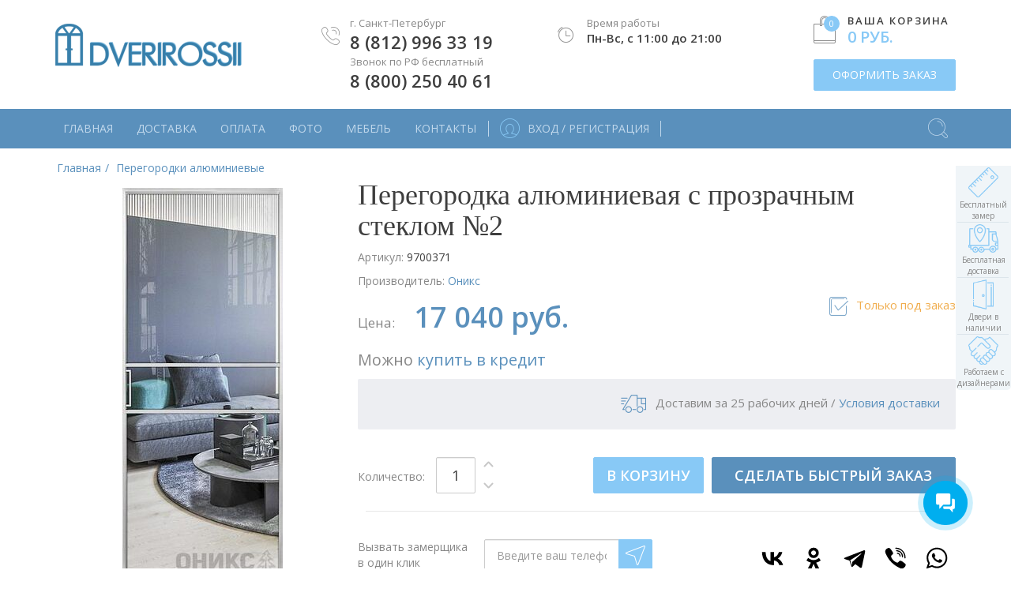

--- FILE ---
content_type: text/html; charset=UTF-8
request_url: https://www.dverirossii-spb.ru/catalog/product/9700371
body_size: 9450
content:
<!DOCTYPE html><html lang="ru"><head><meta charset="utf-8"><meta http-equiv="X-UA-Compatible" content="IE=edge"><meta name="viewport" content="width=device-width, initial-scale=1.0"><title>Перегородка алюминиевая с прозрачным стеклом №2 (Оникс), Цвет: Хром. Цена 17040 руб.</title><meta name="keywords" content="с прозрачным стеклом №2"><meta name="description" content="Интернет-магазин «Двери России» предлагает межкомнатную дверь с прозрачным стеклом №2 в Санкт-Петербурге. Возможна доставка по всей России и покупка дверей в кредит."><meta name="robots" content="noyaca"/><meta property="og:type" content="product"/><meta property="og:url" content="https://www.dverirossii-spb.ru/catalog/product/9700371"/><meta property="og:title" content="с прозрачным стеклом №2"/><meta property="og:description" content="Межкомнатные перегородки ALUM изготавливаются из стекла и алюминиевого профиля. Межкомнатные перегородки &amp;ndash; простой и удобный способ зонирования: достаточно одного движения, чтобы сделать из одной просторной комнаты две компактных. Конструкции занимают минимум места и являются недорогой альтернативой стен. Перегородки устанавливаются на раздвижную систему.

Остекление возможно:
1. Стандартным стеклом 4мм (прозрачное, прозрачное бронза, прозрачное графит, сатинат белый, сатинат бронза, сатинат графит)
2. Триплексом 8мм (прозрачный, белый, черный, зеркало, зеркало бронза, зеркало графит, Lacobel цветов фабрики)

максимальная высота - 3000 мм
максимальная ширина - 1100 мм

Комплектация:
профиль (основание), Alum направляющая (трек),&amp;nbsp; молдинг (в зависимости от выбранной комплектации). Иные позиции - опционально, по желанию заказчика. Отдельно приобретается карниз к треку, ролики, системы, ручки."/><meta property="og:image" content="https://www.dverirossii-spb.ru/media/storage/d5/d52/d528ccdc10ab2b5ae146fddee040da32_origin.jpeg"/><meta property="product:condition" content="new"><meta property="product:brand" content="Оникс"/><meta property="product:price:amount" content="17040"/><meta property="product:price:currency" content="RUB"/><meta property="product:retailer_title" content="Оникс"/><meta property="product:availability" content="instock"/><script data-pagespeed-no-defer>(function(){function d(b){var a=window;if(a.addEventListener)a.addEventListener("load",b,!1);else if(a.attachEvent)a.attachEvent("onload",b);else{var c=a.onload;a.onload=function(){b.call(this);c&&c.call(this)}}}var p=Date.now||function(){return+new Date};window.pagespeed=window.pagespeed||{};var q=window.pagespeed;function r(){this.a=!0}r.prototype.c=function(b){b=parseInt(b.substring(0,b.indexOf(" ")),10);return!isNaN(b)&&b<=p()};r.prototype.hasExpired=r.prototype.c;r.prototype.b=function(b){return b.substring(b.indexOf(" ",b.indexOf(" ")+1)+1)};r.prototype.getData=r.prototype.b;r.prototype.f=function(b){var a=document.getElementsByTagName("script"),a=a[a.length-1];a.parentNode.replaceChild(b,a)};r.prototype.replaceLastScript=r.prototype.f;
r.prototype.g=function(b){var a=window.localStorage.getItem("pagespeed_lsc_url:"+b),c=document.createElement(a?"style":"link");a&&!this.c(a)?(c.type="text/css",c.appendChild(document.createTextNode(this.b(a)))):(c.rel="stylesheet",c.href=b,this.a=!0);this.f(c)};r.prototype.inlineCss=r.prototype.g;
r.prototype.h=function(b,a){var c=window.localStorage.getItem("pagespeed_lsc_url:"+b+" pagespeed_lsc_hash:"+a),f=document.createElement("img");c&&!this.c(c)?f.src=this.b(c):(f.src=b,this.a=!0);for(var c=2,k=arguments.length;c<k;++c){var g=arguments[c].indexOf("=");f.setAttribute(arguments[c].substring(0,g),arguments[c].substring(g+1))}this.f(f)};r.prototype.inlineImg=r.prototype.h;
function t(b,a,c,f){a=document.getElementsByTagName(a);for(var k=0,g=a.length;k<g;++k){var e=a[k],m=e.getAttribute("data-pagespeed-lsc-hash"),h=e.getAttribute("data-pagespeed-lsc-url");if(m&&h){h="pagespeed_lsc_url:"+h;c&&(h+=" pagespeed_lsc_hash:"+m);var l=e.getAttribute("data-pagespeed-lsc-expiry"),l=l?(new Date(l)).getTime():"",e=f(e);if(!e){var n=window.localStorage.getItem(h);n&&(e=b.b(n))}e&&(window.localStorage.setItem(h,l+" "+m+" "+e),b.a=!0)}}}
function u(b){t(b,"img",!0,function(a){return a.src});t(b,"style",!1,function(a){return a.firstChild?a.firstChild.nodeValue:null})}
q.i=function(){if(window.localStorage){var b=new r;q.localStorageCache=b;d(function(){u(b)});d(function(){if(b.a){for(var a=[],c=[],f=0,k=p(),g=0,e=window.localStorage.length;g<e;++g){var m=window.localStorage.key(g);if(!m.indexOf("pagespeed_lsc_url:")){var h=window.localStorage.getItem(m),l=h.indexOf(" "),n=parseInt(h.substring(0,l),10);if(!isNaN(n))if(n<=k){a.push(m);continue}else if(n<f||!f)f=n;c.push(h.substring(l+1,h.indexOf(" ",l+1)))}}k="";f&&(k="; expires="+(new Date(f)).toUTCString());document.cookie=
"_GPSLSC="+c.join("!")+k;g=0;for(e=a.length;g<e;++g)window.localStorage.removeItem(a[g]);b.a=!1}})}};q.localStorageCacheInit=q.i;})();
pagespeed.localStorageCacheInit();</script><link rel="stylesheet" type="text/css" href="https://fonts.googleapis.com/css?family=Playfair%20Display|Open%20Sans:300,400,600" data-pagespeed-lsc-url="https://fonts.googleapis.com/css?family=Playfair%20Display|Open%20Sans:300,400,600"><link rel="stylesheet" href="https://www.dverirossii-spb.ru/assets/frontend/css/A.frontend.css,qv=ea74ac8.pagespeed.cf.u8lRZgX7Td.css"><meta name="yandex-verification" content="107ef844166915ff"/>
<!-- Yandex.Metrika counter -->
<script type="text/javascript">(function(d,w,c){(w[c]=w[c]||[]).push(function(){try{w.yaCounter36849645=new Ya.Metrika({id:36849645,clickmap:true,trackLinks:true,accurateTrackBounce:true});}catch(e){}});var n=d.getElementsByTagName("script")[0],x="https://mc.yandex.ru/metrika/watch.js",s=d.createElement("script"),f=function(){n.parentNode.insertBefore(s,n);};for(var i=0;i<document.scripts.length;i++){if(document.scripts[i].src===x){return;}}s.type="text/javascript";s.async=true;s.src=x;if(w.opera=="[object Opera]"){d.addEventListener("DOMContentLoaded",f,false);}else{f();}})(document,window,"yandex_metrika_callbacks");</script>
<noscript><div><img src="https://mc.yandex.ru/watch/36849645" style="position:absolute; left:-9999px;" alt=""/></div></noscript>
<!-- /Yandex.Metrika counter --><link rel="dns-prefetch" href="//yastatic.net"></head><body>
<!--<div class="top-banner" style="background-color:#27689d;border-color: #C0C0C0;color:#ffffff;">
    <div class="container">
        <div class="top-banner-content">
                <span><strong>Двери европейского качества по доступным ценам!</strong></span> 
                <a class="btn btn-danger" style="background-color:#F61017;color:#fff" href="/page/carantin">Подробнее</a>
        </div>
    </div>
</div>--><header><div class="container"><div class="row"><div class="logo"><a href="/" class="logo-icon" title="Двери России - Продажа межкомнатных дверей"></a></div><div class="phone"><div class="title">г. Санкт-Петербург</div><div class="txt"><a href="tel:+78129963319">8 (812) 996 33 19</a></div><div class="title">Звонок по РФ бесплатный</div><div class="txt"><a href="tel:88002504061">8 (800) 250 40 61</a></div></div><div class="cart">
<div class="block">
<a class="bag" href="https://www.dverirossii-spb.ru/cart"><div class="positions" id="cartPositions">0</div>
</a><div class="title">Ваша корзина</div><div class="txt small" id="cartCost">0 руб.</div></div><div class="btn-wrap">
<a class="btn btn-primary btn-block" href="https://www.dverirossii-spb.ru/cart" id="btnCheckout">ОФОРМИТЬ ЗАКАЗ</a></div></div><div class="worktime"><div class="block"><div class="title">Время работы</div><div class="txt small">Пн-Вс, с 11:00 до 21:00 </div></div></div></div></div><nav id="menu-top" class="navbar navbar-default navbar-static-top"><div class="container"><div class="navbar-header">
<button type="button" class="navbar-toggle collapsed" data-toggle="offcanvas" data-target="#navbar-top" data-canvas="body"></button></div><ul class="nav navbar-nav main">
<li id="menu-wrap"><nav class="navmenu-fixed-left offcanvas-xs" id="navbar-top"><ul class="nav navbar-nav"><li><a href="/">Главная</a></li><li><a href="/page/delivery">Доставка</a></li><li><a href="/page/payment">Оплата</a></li><li><a href="/galleries">Фото</a></li><li><a href="/galleries/20210318/mebel-iz-massiva">Мебель</a></li><li><a href="/page/contacts">Контакты</a></li></ul></nav></li><li class="icon-xs b-left b-right"><a href="https://www.dverirossii-spb.ru/signin" class="icon icon-profile"><span>Вход / Регистрация</span></a></li><li class="icon-xs search"><div id="searchbox"><form id="search" method="get" action="https://www.dverirossii-spb.ru/catalog">
<button type="submit" id="searchBtnHeader"></button>
<input type="text" placeholder="Поиск по сайту..." name="q" id="search-q">
<span id="searchClose"></span></form></div>
<a href="#" id="mi-top-search" class="icon icon-search" title="Поиск по сайту"></a></li></ul></div></nav></header> <aside class="information-bar">
<section>
<div class="image-block icon-ruler"></div>
<div class="heading-block">Бесплатный замер</div>
<div class="tooltip">
<span class="tooltip-arrow"></span>
<span class="tooltip-text">Стоимость замера по СПб вычитается из договора от 50 тыс.руб.</span>
</div>
</section>
<section>
<div class="image-block icon-truck"></div>
<div class="heading-block">Бесплатная доставка</div>
<div class="tooltip">
<span class="tooltip-arrow"></span>
<span class="tooltip-text">Бесплатная доставка по СПб при заказе от 100 тыс.руб.</span>
</div>
</section>
<section>
<a href="/catalog/dveri-v-nalichii">
<div class="image-block icon-door"></div>
<div class="heading-block">Двери в наличии</div>
<div class="tooltip">
<span class="tooltip-arrow"></span>
<span class="tooltip-text">Более 500 межкомнатных дверей в наличии на складе<br/>в Санкт-Петербурге</span>
</div>
</a>
</section>
<section>
<a href="/page/about/partners">
<div class="image-block icon-hands"></div>
<div class="heading-block">Работаем с дизайнерами</div>
<div class="tooltip">
<span class="tooltip-arrow"></span>
<span class="tooltip-text">Партнёрская программа по всей России</span>
</div>
</a>
</section>
</aside><div class="container hidden-xs"><ol class="breadcrumb" itemscope itemtype="http://schema.org/BreadcrumbList"><li itemprop="itemListElement" itemscope itemtype="http://schema.org/ListItem"><a href="/" itemprop="item" title="Двери России"><span itemprop="name">Главная</span></a><meta itemprop="position" content="1"/></li><li itemprop="itemListElement" itemscope itemtype="http://schema.org/ListItem"><a href="https://www.dverirossii-spb.ru/catalog/aluminium-deviders" itemprop="item" title="Перегородки алюминиевые"><span itemprop="name">Перегородки алюминиевые</span></a><meta itemprop="position" content="2"/></li></ol></div><div class="container"><div class="product-card"><div class="images"><div><div class="image single"><a class="MagicZoom" id="zoom" data-options="zoomMode: zoom; zoomWidth: 200px; zoomHeight: 200px" href="/media/storage/d5/d52/d528ccdc10ab2b5ae146fddee040da32_origin.jpeg"><img src="https://www.dverirossii-spb.ru/media/storage/d5/d52/d528ccdc10ab2b5ae146fddee040da32_preview.jpeg" title="Перегородка алюминиевая с прозрачным стеклом №2 (Оникс), Цвет: Хром" alt="с прозрачным стеклом №2 #0"></a></div></div></div><div class="info ga-product" id="productInfo" data-id="2204" data-category="Перегородки алюминиевые" data-sku="9700371" data-name="Перегородка алюминиевая с прозрачным стеклом №2" data-brand="Оникс" data-price="17040"><h1>Перегородка алюминиевая с прозрачным стеклом №2</h1><div class="sku">Артикул: <span>9700371</span></div><div class="vendor">Производитель: <span><a href="https://www.dverirossii-spb.ru/vendors/onix">Оникс</a></span></div><div class="price">
Цена:&nbsp;<span class="regular">17 040 руб.</span></div><div class="availability"><span class="out-of-stock"><span>Только под заказ</span></span></div><div class="spacer"></div><div class="vendor" style="font-size:20px;">Можно <a href="/page/kredit">купить в кредит</a></div><div class="reviews"><div class="rating"><div><span class="star filled"></span>
<span class="star filled"></span>
<span class="star filled"></span>
<span class="star filled"></span>
<span class="star"></span>
<a href="#">Добавить отзыв</a></div></div><div class="delivery"><span>Доставим за 25 рабочих дней</span> / <a href="/page/delivery">Условия доставки</a></div></div><div class="actions"><div class="quantity" data-id="2204"><span>Количество:</span>
<input class="form-control" value="1" data-id="2204" type="text"><div class="controls"><a href="#" class="up" data-id="2204" data-step="1"></a>
<a href="#" class="down" data-id="2204" data-step="-1"></a></div></div><div class="cart">
<button class="btn btn-primary add-to-cart" data-action="add-to-cart" data-id="2204" type="button">В КОРЗИНУ
</button>
<a href="https://www.dverirossii-spb.ru/cart" class="view-cart btn btn-danger hidden" data-id="2204">В КОРЗИНЕ</a></div><div class="order">
<button class="btn btn-success btn-block" data-action="fast-order" data-sku="9700371" type="button">СДЕЛАТЬ БЫСТРЫЙ ЗАКАЗ
</button></div></div><div class="information"><div class="measure-text">Вызвать замерщика в&nbsp;один&nbsp;клик</div><div class="input"><div class="input-group">
<input type="text" class="form-control" placeholder="Введите ваш телефон" id="phone">
<span class="input-group-btn"><button class="btn btn-primary" type="button" id="btnCallMeasure"></button></span></div></div><div class="idea-text"> <script src="https://yastatic.net/share2/share.js"></script> <div class="ya-share2" data-curtain data-size="l" data-shape="round" data-color-scheme="whiteblack" data-services="vkontakte,odnoklassniki,telegram,viber,whatsapp"></div></div></div></div><div class="tabs" role="tabpanel"><ul class="nav nav-pills" role="tablist"><li role="presentation" class="active"><a href="#properties" aria-controls="messages" role="tab" data-toggle="tab">Характеристики</a></li><li role="presentation"><a href="#delivery" aria-controls="profile" role="tab" data-toggle="tab">Доставка</a></li><li role="presentation"><a href="#pay" aria-controls="profile" role="tab" data-toggle="tab">Оплата</a></li></ul><div class="tab-content"><div role="tabpanel" class="tab-pane active" id="properties"><p>Межкомнатные перегородки <strong>ALUM</strong> изготавливаются из стекла и алюминиевого профиля. Межкомнатные перегородки &ndash; простой и удобный способ зонирования: достаточно одного движения, чтобы сделать из одной просторной комнаты две компактных. Конструкции занимают минимум места и являются недорогой альтернативой стен. Перегородки устанавливаются на раздвижную систему.</p>
<p><strong>Остекление возможно:</strong><br/>
1. Стандартным стеклом 4мм (прозрачное, прозрачное бронза, прозрачное графит, сатинат белый, сатинат бронза, сатинат графит)<br/>
2. Триплексом 8мм (прозрачный, белый, черный, зеркало, зеркало бронза, зеркало графит, Lacobel цветов фабрики)</p>
<p>максимальная высота - 3000 мм<br/>
максимальная ширина - 1100 мм<br/>
<br/>
<strong>Комплектация:</strong><br/>
профиль (основание), Alum направляющая (трек),&nbsp; молдинг (в зависимости от выбранной комплектации). Иные позиции - опционально, по желанию заказчика. <strong>Отдельно приобретается</strong> карниз к треку, ролики, системы, ручки.</p>
<div class="row"><div class="property-wrap "><div class="title">Исполнение</div><table class="table table-striped properties"><tbody><tr class="property"><td class="name icon icon-color">Цвет</td><td>Хром</td></tr><tr class="property"><td class="name ">Производитель</td><td>Оникс</td></tr></tbody></table></div><div class="property-wrap "><div class="title">Стандартные размеры</div><table class="table table-striped properties"><tbody><tr class="property"><td class="name icon icon-block-width">Ширина блока</td><td>800</td></tr><tr class="property"><td class="name icon icon-block-height">Высота блока</td><td>2000</td></tr></tbody></table></div><div class="clearfix"></div></div></div><div role="tabpanel" class="tab-pane" id="delivery"><div class="row">
<div class="property-wrap">
<h4>Доставка по СПб</h4>
<p>Доставка по Санкт-Петербургу — 1500 руб. <br>При общей сумме заказа свыше 100 тыс.руб. доставка осуществляется бесплатно.</p>
<p>Подъем с грузовым лифтом: 200 руб. за каждую дверь</p>
<p>Подъем без лифта (за каждый этаж):</p>
<ul>
<li>Стандартная дверь: 200 руб. за каждую дверь</li>
<li>Нестандартная: 250 руб. за каждую дверь</li>
</ul>
</div>
<div class="property-wrap">
<h4>Доставка по ЛО и России</h4>
<p>Доставка по Ленинградской области и всем регионам России осуществляется транспортными компаниями и рассчитывается в индивидуальном порядке в зависимости от расстояния, веса и объёма груза и прочих факторов.</p>
</div>
<div class="clearfix">
</div>
</div></div><div role="tabpanel" class="tab-pane" id="pay">
<div class="row">
<div class="property-wrap">
<h4>Оплата</h4>
<p>Двери можно оплатить:</p>
<ol>
<li>В <a href="/page/contacts">наших магазинах</a> наличными или по банковским картам</li>
<li>В наших магазинах <a href="/page/kredit">купить в кредит</a> от Сбербанка</li>
<li>Оплатить по безналичному расчёту <strong>(возможна оплата с НДС)</strong>:<br/>
<strong>ООО «ИНТЕРЬЕРНЫЕ РЕШЕНИЯ»</strong><br/>
198255, г.Санкт-Петербург, Дачный пр-кт, д.8, к.1, лит.А, кв.15<br/>
ИНН 7805760261 / КПП 780501001<br/>
р/с 40702810803500022975<br/>
Банк: ООО «Банк Точка»<br/>
БИК: 044525104<br/>
Город: г. Москва<br/>
Корр.счёт: 30101810745374525104<br/>
ген.директор Федотов Д.Н.</li>
<li>Оплатить по системе быстрых платежей:<br/>
<img alt="qr-код для СБП" height="240" src="/media/pages/sticker.png" width="240"/></li>
</ol>
</div>
<div class="clearfix">
</div>
</div></div></div></div></div></div><div id="productMeasure" class="modal fade"><div class="modal-dialog"><div class="modal-content"><div class="modal-header"><button type="button" class="close" data-dismiss="modal" aria-label="Close"></button><div class="modal-title">Вызов замерщика</div></div><div class="modal-body"><div id="callback-errors" class="form-group alert alert-danger hidden"></div><div id="callback-success" class="form-group alert alert-success hidden"></div></div><div class="modal-footer">
<button id="btn-callback-close" type="button" class="btn btn-default" data-dismiss="modal">Закрыть</button></div></div></div></div><a href="#" class="back-to-top" title="Наверх"></a><div class="footer"><div class="container"><div class="info"><div class="menu"><span class="title">Каталог товаров</span><ul id="menuCatalog">
<li><a href="https://www.dverirossii-spb.ru/catalog/ekoshpon">Коллекция экошпон</a></li><li><a href="https://www.dverirossii-spb.ru/catalog/veneer">Коллекция ШПОН</a></li><li><a href="https://www.dverirossii-spb.ru/catalog/enamel">Коллекция эмаль</a></li><li><a href="https://www.dverirossii-spb.ru/catalog/dveri-iz-massiva">Двери из массива</a></li><li><a href="https://www.dverirossii-spb.ru/catalog/nevidimye-dveri">Невидимые двери</a></li><li><a href="https://www.dverirossii-spb.ru/catalog/steklyannye-dveri">Стеклянные двери</a></li><li><a href="https://www.dverirossii-spb.ru/catalog/sistemy/otkatnye">Откатные двери</a></li><li><a href="https://www.dverirossii-spb.ru/catalog/soundproof">Двери с шумоизоляцией</a></li><li><a href="https://www.dverirossii-spb.ru/catalog/sistemy">Системы открывания</a></li><li><a href="https://www.dverirossii-spb.ru/catalog/accessories">Фурнитура и аксессуары</a></li><li><a href="/galleries/20210318/mebel-iz-massiva">Мебель из массива дуба</a></li></ul></div><div class="menu"><span class="title">Материал</span><ul id="menuMaterial">
<li><a href="https://www.dverirossii-spb.ru/catalog/dveri-iz-massiva/mezhkomnatnye-dveri-iz-massiva-duba">Массив дуба</a></li><li><a href="https://www.dverirossii-spb.ru/catalog/dveri-iz-massiva/mezhkomnatnye-dveri-iz-massiva-buka">Массив бука</a></li><li><a href="https://www.dverirossii-spb.ru/catalog/dveri-iz-massiva/mezhkomnatnye-dveri-iz-massiva-olhi">Массив ольхи</a></li><li><a href="https://www.dverirossii-spb.ru/catalog/dveri-iz-massiva/mezhkomnatnye-dveri-izmassiva-sosny">Массив сосны</a></li><li><a href="https://www.dverirossii-spb.ru/catalog/krasnoe-derevo">Двери красное дерево</a></li><li><a href="https://www.dverirossii-spb.ru/catalog/dveri-oreh">Двери орех</a></li></ul></div><div class="menu"><span class="title">Покупателю</span><ul id="menuInformation">
<li><a href="/page/about">О компании</a></li><li><a href="/page/about/job">Работай в нашей компании</a></li><li><a href="/galleries/20190325/otzyvy">Отзывы</a></li><li><a href="/page/for-buyers">Документы для покупателя</a></li><li><a href="/page/contacts">Наши магазины</a></li><li><a href="/page/dveri-na-zakaz">Двери на заказ</a></li><li><a href="/page/kredit">Двери в кредит</a></li><li><a href="/page/delivery">Доставка</a></li><li><a href="/page/payment">Оплата</a></li><li><a href="/page/about/partners">Партнёрам</a></li><li><a href="/articles">Блог</a></li><li><a href="/page/privacy-policy">Политика конфиденциальности</a></li><li><a href="/page/terms-of-use">Пользовательское соглашение</a></li><li><a href="/sitemap">Карта сайта</a></li></ul></div><div class="menu"><span class="title">Контакты</span><div id="contacts" class=""><div><div class="block-txt"><a href="/page/contacts">Адреса магазинов</a></div></div><div><div class="block-title">Санкт-Петербург:</div><div class="block-txt lg"><a href="tel:+78129963319">8 (812) 996 33 19</a></div></div><div><div class="block-title">Звонок по РФ бесплатный:</div><div class="block-txt lg"><a href="tel:88002504061">8 (800) 250 40 61</a></div></div><div><div class="block-title">Email</div><div class="block-txt"><a href="mailto:info@dverirossii-spb.ru">info@dverirossii-spb.ru</a></div></div></div><div class="social"><div>Мы в соц. сетях:</div><a class="vk" rel="nofollow" href="https://vk.com/dverirossii"></a></div></div></div><div class="bottom"><div class="copyright">&copy; 2003-2026 ООО «Интерьерные решения» — межкомнатные двери в Санкт-Петербурге.<br>Доставка по всей России.</div><div class="stepin">
<span><a href="https://steplabs.ru" target="_blank">Сайт создан в Step Labs</a></span></div></div></div></div><script>(function(w,d,u){var s=d.createElement('script');s.async=true;s.src=u+'?'+(Date.now()/60000|0);var h=d.getElementsByTagName('script')[0];h.parentNode.insertBefore(s,h);})(window,document,'https://cdn-ru.bitrix24.ru/b1863875/crm/site_button/loader_2_58048q.js');</script>
<script data-b24-form="auto/26/q12wwj" data-skip-moving="true">(function(w,d,u){var s=d.createElement('script');s.async=true;s.src=u+'?'+(Date.now()/180000|0);var h=d.getElementsByTagName('script')[0];h.parentNode.insertBefore(s,h);})(window,document,'https://cdn-ru.bitrix24.ru/b1863875/crm/form/loader_26.js');</script><div id="modal" class="modal fade"></div> <script>var require={baseUrl:'/assets/frontend/js',urlArgs:"v=ea74ac8",waitSeconds:90,paths:{gallery:"/assets/frontend/lightgallery/js/lightgallery.min"},};window.raven_user_context=null;window.sentry_dsn='https://b64a631725804353990b10f856a1c092@sentry.stepin-design.ru/25';window.sentry_options={release:'ea74ac8',environment:'production'};window.GA_ID='UA-77650475-1';</script> <script type="application/ld+json">{"@context":"http:\/\/schema.org\/","@type":"Product","name":"\u0441 \u043f\u0440\u043e\u0437\u0440\u0430\u0447\u043d\u044b\u043c \u0441\u0442\u0435\u043a\u043b\u043e\u043c \u21162","image":"https:\/\/www.dverirossii-spb.ru\/media\/storage\/d5\/d52\/d528ccdc10ab2b5ae146fddee040da32_origin.jpeg","description":"\u041c\u0435\u0436\u043a\u043e\u043c\u043d\u0430\u0442\u043d\u044b\u0435 \u043f\u0435\u0440\u0435\u0433\u043e\u0440\u043e\u0434\u043a\u0438 ALUM \u0438\u0437\u0433\u043e\u0442\u0430\u0432\u043b\u0438\u0432\u0430\u044e\u0442\u0441\u044f \u0438\u0437 \u0441\u0442\u0435\u043a\u043b\u0430 \u0438 \u0430\u043b\u044e\u043c\u0438\u043d\u0438\u0435\u0432\u043e\u0433\u043e \u043f\u0440\u043e\u0444\u0438\u043b\u044f. \u041c\u0435\u0436\u043a\u043e\u043c\u043d\u0430\u0442\u043d\u044b\u0435 \u043f\u0435\u0440\u0435\u0433\u043e\u0440\u043e\u0434\u043a\u0438 &ndash; \u043f\u0440\u043e\u0441\u0442\u043e\u0439 \u0438 \u0443\u0434\u043e\u0431\u043d\u044b\u0439 \u0441\u043f\u043e\u0441\u043e\u0431 \u0437\u043e\u043d\u0438\u0440\u043e\u0432\u0430\u043d\u0438\u044f: \u0434\u043e\u0441\u0442\u0430\u0442\u043e\u0447\u043d\u043e \u043e\u0434\u043d\u043e\u0433\u043e \u0434\u0432\u0438\u0436\u0435\u043d\u0438\u044f, \u0447\u0442\u043e\u0431\u044b \u0441\u0434\u0435\u043b\u0430\u0442\u044c \u0438\u0437 \u043e\u0434\u043d\u043e\u0439 \u043f\u0440\u043e\u0441\u0442\u043e\u0440\u043d\u043e\u0439 \u043a\u043e\u043c\u043d\u0430\u0442\u044b \u0434\u0432\u0435 \u043a\u043e\u043c\u043f\u0430\u043a\u0442\u043d\u044b\u0445. \u041a\u043e\u043d\u0441\u0442\u0440\u0443\u043a\u0446\u0438\u0438 \u0437\u0430\u043d\u0438\u043c\u0430\u044e\u0442 \u043c\u0438\u043d\u0438\u043c\u0443\u043c \u043c\u0435\u0441\u0442\u0430 \u0438 \u044f\u0432\u043b\u044f\u044e\u0442\u0441\u044f \u043d\u0435\u0434\u043e\u0440\u043e\u0433\u043e\u0439 \u0430\u043b\u044c\u0442\u0435\u0440\u043d\u0430\u0442\u0438\u0432\u043e\u0439 \u0441\u0442\u0435\u043d. \u041f\u0435\u0440\u0435\u0433\u043e\u0440\u043e\u0434\u043a\u0438 \u0443\u0441\u0442\u0430\u043d\u0430\u0432\u043b\u0438\u0432\u0430\u044e\u0442\u0441\u044f \u043d\u0430 \u0440\u0430\u0437\u0434\u0432\u0438\u0436\u043d\u0443\u044e \u0441\u0438\u0441\u0442\u0435\u043c\u0443.\r\n\r\n\u041e\u0441\u0442\u0435\u043a\u043b\u0435\u043d\u0438\u0435 \u0432\u043e\u0437\u043c\u043e\u0436\u043d\u043e:\r\n1. \u0421\u0442\u0430\u043d\u0434\u0430\u0440\u0442\u043d\u044b\u043c \u0441\u0442\u0435\u043a\u043b\u043e\u043c 4\u043c\u043c (\u043f\u0440\u043e\u0437\u0440\u0430\u0447\u043d\u043e\u0435, \u043f\u0440\u043e\u0437\u0440\u0430\u0447\u043d\u043e\u0435 \u0431\u0440\u043e\u043d\u0437\u0430, \u043f\u0440\u043e\u0437\u0440\u0430\u0447\u043d\u043e\u0435 \u0433\u0440\u0430\u0444\u0438\u0442, \u0441\u0430\u0442\u0438\u043d\u0430\u0442 \u0431\u0435\u043b\u044b\u0439, \u0441\u0430\u0442\u0438\u043d\u0430\u0442 \u0431\u0440\u043e\u043d\u0437\u0430, \u0441\u0430\u0442\u0438\u043d\u0430\u0442 \u0433\u0440\u0430\u0444\u0438\u0442)\r\n2. \u0422\u0440\u0438\u043f\u043b\u0435\u043a\u0441\u043e\u043c 8\u043c\u043c (\u043f\u0440\u043e\u0437\u0440\u0430\u0447\u043d\u044b\u0439, \u0431\u0435\u043b\u044b\u0439, \u0447\u0435\u0440\u043d\u044b\u0439, \u0437\u0435\u0440\u043a\u0430\u043b\u043e, \u0437\u0435\u0440\u043a\u0430\u043b\u043e \u0431\u0440\u043e\u043d\u0437\u0430, \u0437\u0435\u0440\u043a\u0430\u043b\u043e \u0433\u0440\u0430\u0444\u0438\u0442, Lacobel \u0446\u0432\u0435\u0442\u043e\u0432 \u0444\u0430\u0431\u0440\u0438\u043a\u0438)\r\n\r\n\u043c\u0430\u043a\u0441\u0438\u043c\u0430\u043b\u044c\u043d\u0430\u044f \u0432\u044b\u0441\u043e\u0442\u0430 - 3000 \u043c\u043c\r\n\u043c\u0430\u043a\u0441\u0438\u043c\u0430\u043b\u044c\u043d\u0430\u044f \u0448\u0438\u0440\u0438\u043d\u0430 - 1100 \u043c\u043c\r\n\r\n\u041a\u043e\u043c\u043f\u043b\u0435\u043a\u0442\u0430\u0446\u0438\u044f:\r\n\u043f\u0440\u043e\u0444\u0438\u043b\u044c (\u043e\u0441\u043d\u043e\u0432\u0430\u043d\u0438\u0435), Alum \u043d\u0430\u043f\u0440\u0430\u0432\u043b\u044f\u044e\u0449\u0430\u044f (\u0442\u0440\u0435\u043a),&nbsp; \u043c\u043e\u043b\u0434\u0438\u043d\u0433 (\u0432 \u0437\u0430\u0432\u0438\u0441\u0438\u043c\u043e\u0441\u0442\u0438 \u043e\u0442 \u0432\u044b\u0431\u0440\u0430\u043d\u043d\u043e\u0439 \u043a\u043e\u043c\u043f\u043b\u0435\u043a\u0442\u0430\u0446\u0438\u0438). \u0418\u043d\u044b\u0435 \u043f\u043e\u0437\u0438\u0446\u0438\u0438 - \u043e\u043f\u0446\u0438\u043e\u043d\u0430\u043b\u044c\u043d\u043e, \u043f\u043e \u0436\u0435\u043b\u0430\u043d\u0438\u044e \u0437\u0430\u043a\u0430\u0437\u0447\u0438\u043a\u0430. \u041e\u0442\u0434\u0435\u043b\u044c\u043d\u043e \u043f\u0440\u0438\u043e\u0431\u0440\u0435\u0442\u0430\u0435\u0442\u0441\u044f \u043a\u0430\u0440\u043d\u0438\u0437 \u043a \u0442\u0440\u0435\u043a\u0443, \u0440\u043e\u043b\u0438\u043a\u0438, \u0441\u0438\u0441\u0442\u0435\u043c\u044b, \u0440\u0443\u0447\u043a\u0438.","sku":"9700371","offers":{"@type":"Offer","url":"https:\/\/www.dverirossii-spb.ru\/catalog\/product\/9700371","priceCurrency":"RUB","price":17040,"availability":"http:\/\/schema.org\/InStock","seller":{"@type":"Organization","name":"\u0414\u0432\u0435\u0440\u0438 \u0420\u043e\u0441\u0441\u0438\u0438"}},"brand":{"@type":"Brand","name":"\u041e\u043d\u0438\u043a\u0441"}}</script><script async data-main="pages/product.js" src="https://www.dverirossii-spb.ru/assets/frontend/js/require.js?v=ea74ac8"></script> </body></html>

--- FILE ---
content_type: text/css
request_url: https://www.dverirossii-spb.ru/assets/frontend/css/A.frontend.css,qv=ea74ac8.pagespeed.cf.u8lRZgX7Td.css
body_size: 38914
content:
@font-face{font-family:'Glyphicons Halflings';src:url(../fonts/glyphicons-halflings-regular.eot);src:url(../fonts/glyphicons-halflings-regular.eot?#iefix) format('embedded-opentype') , url(../fonts/glyphicons-halflings-regular.woff2) format('woff2') , url(../fonts/glyphicons-halflings-regular.woff) format('woff') , url(../fonts/glyphicons-halflings-regular.ttf) format('truetype') , url(../fonts/glyphicons-halflings-regular.svg#glyphicons_halflingsregular) format('svg')}@font-face{font-family:"magictoolbox-thin";font-weight:normal;font-style:normal;src:url(fonts/magictoolbox-thin.eot?#iefix) format("embedded-opentype") , url([data-uri])}html{font-family:sans-serif;-ms-text-size-adjust:100%;-webkit-text-size-adjust:100%}body{margin:0}article,aside,details,figcaption,figure,footer,header,hgroup,main,menu,nav,section,summary{display:block}audio,canvas,progress,video{display:inline-block;vertical-align:baseline}audio:not([controls]){display:none;height:0}[hidden],template{display:none}a{background-color:transparent}a:active,a:hover{outline:0}abbr[title]{border-bottom:1px dotted}b,strong{font-weight:bold}dfn{font-style:italic}h1{font-size:2em;margin:.67em 0}mark{background:#ff0;color:#000}small{font-size:80%}sub,sup{font-size:75%;line-height:0;position:relative;vertical-align:baseline}sup{top:-.5em}sub{bottom:-.25em}img{border:0}svg:not(:root){overflow:hidden}figure{margin:1em 40px}hr{box-sizing:content-box;height:0}pre{overflow:auto}code,kbd,pre,samp{font-family:monospace,monospace;font-size:1em}button,input,optgroup,select,textarea{color:inherit;font:inherit;margin:0}button{overflow:visible}button,select{text-transform:none}button,html input[type="button"],input[type="reset"],input[type="submit"]{-webkit-appearance:button;cursor:pointer}button[disabled],html input[disabled]{cursor:default}button::-moz-focus-inner,input::-moz-focus-inner{border:0;padding:0}input{line-height:normal}input[type="checkbox"],input[type="radio"]{box-sizing:border-box;padding:0}input[type="number"]::-webkit-inner-spin-button,input[type="number"]::-webkit-outer-spin-button{height:auto}input[type="search"]{-webkit-appearance:textfield;box-sizing:content-box}input[type="search"]::-webkit-search-cancel-button,input[type="search"]::-webkit-search-decoration{-webkit-appearance:none}fieldset{border:1px solid silver;margin:0 2px;padding:.35em .625em .75em}legend{border:0;padding:0}textarea{overflow:auto}optgroup{font-weight:bold}table{border-collapse:collapse;border-spacing:0}td,th{padding:0}.glyphicon{position:relative;top:1px;display:inline-block;font-family:'Glyphicons Halflings';font-style:normal;font-weight:normal;line-height:1;-webkit-font-smoothing:antialiased;-moz-osx-font-smoothing:grayscale}.glyphicon-asterisk:before{content:"\002a"}.glyphicon-plus:before{content:"\002b"}.glyphicon-euro:before,.glyphicon-eur:before{content:"\20ac"}.glyphicon-minus:before{content:"\2212"}.glyphicon-cloud:before{content:"\2601"}.glyphicon-envelope:before{content:"\2709"}.glyphicon-pencil:before{content:"\270f"}.glyphicon-glass:before{content:"\e001"}.glyphicon-music:before{content:"\e002"}.glyphicon-search:before{content:"\e003"}.glyphicon-heart:before{content:"\e005"}.glyphicon-star:before{content:"\e006"}.glyphicon-star-empty:before{content:"\e007"}.glyphicon-user:before{content:"\e008"}.glyphicon-film:before{content:"\e009"}.glyphicon-th-large:before{content:"\e010"}.glyphicon-th:before{content:"\e011"}.glyphicon-th-list:before{content:"\e012"}.glyphicon-ok:before{content:"\e013"}.glyphicon-remove:before{content:"\e014"}.glyphicon-zoom-in:before{content:"\e015"}.glyphicon-zoom-out:before{content:"\e016"}.glyphicon-off:before{content:"\e017"}.glyphicon-signal:before{content:"\e018"}.glyphicon-cog:before{content:"\e019"}.glyphicon-trash:before{content:"\e020"}.glyphicon-home:before{content:"\e021"}.glyphicon-file:before{content:"\e022"}.glyphicon-time:before{content:"\e023"}.glyphicon-road:before{content:"\e024"}.glyphicon-download-alt:before{content:"\e025"}.glyphicon-download:before{content:"\e026"}.glyphicon-upload:before{content:"\e027"}.glyphicon-inbox:before{content:"\e028"}.glyphicon-play-circle:before{content:"\e029"}.glyphicon-repeat:before{content:"\e030"}.glyphicon-refresh:before{content:"\e031"}.glyphicon-list-alt:before{content:"\e032"}.glyphicon-lock:before{content:"\e033"}.glyphicon-flag:before{content:"\e034"}.glyphicon-headphones:before{content:"\e035"}.glyphicon-volume-off:before{content:"\e036"}.glyphicon-volume-down:before{content:"\e037"}.glyphicon-volume-up:before{content:"\e038"}.glyphicon-qrcode:before{content:"\e039"}.glyphicon-barcode:before{content:"\e040"}.glyphicon-tag:before{content:"\e041"}.glyphicon-tags:before{content:"\e042"}.glyphicon-book:before{content:"\e043"}.glyphicon-bookmark:before{content:"\e044"}.glyphicon-print:before{content:"\e045"}.glyphicon-camera:before{content:"\e046"}.glyphicon-font:before{content:"\e047"}.glyphicon-bold:before{content:"\e048"}.glyphicon-italic:before{content:"\e049"}.glyphicon-text-height:before{content:"\e050"}.glyphicon-text-width:before{content:"\e051"}.glyphicon-align-left:before{content:"\e052"}.glyphicon-align-center:before{content:"\e053"}.glyphicon-align-right:before{content:"\e054"}.glyphicon-align-justify:before{content:"\e055"}.glyphicon-list:before{content:"\e056"}.glyphicon-indent-left:before{content:"\e057"}.glyphicon-indent-right:before{content:"\e058"}.glyphicon-facetime-video:before{content:"\e059"}.glyphicon-picture:before{content:"\e060"}.glyphicon-map-marker:before{content:"\e062"}.glyphicon-adjust:before{content:"\e063"}.glyphicon-tint:before{content:"\e064"}.glyphicon-edit:before{content:"\e065"}.glyphicon-share:before{content:"\e066"}.glyphicon-check:before{content:"\e067"}.glyphicon-move:before{content:"\e068"}.glyphicon-step-backward:before{content:"\e069"}.glyphicon-fast-backward:before{content:"\e070"}.glyphicon-backward:before{content:"\e071"}.glyphicon-play:before{content:"\e072"}.glyphicon-pause:before{content:"\e073"}.glyphicon-stop:before{content:"\e074"}.glyphicon-forward:before{content:"\e075"}.glyphicon-fast-forward:before{content:"\e076"}.glyphicon-step-forward:before{content:"\e077"}.glyphicon-eject:before{content:"\e078"}.glyphicon-chevron-left:before{content:"\e079"}.glyphicon-chevron-right:before{content:"\e080"}.glyphicon-plus-sign:before{content:"\e081"}.glyphicon-minus-sign:before{content:"\e082"}.glyphicon-remove-sign:before{content:"\e083"}.glyphicon-ok-sign:before{content:"\e084"}.glyphicon-question-sign:before{content:"\e085"}.glyphicon-info-sign:before{content:"\e086"}.glyphicon-screenshot:before{content:"\e087"}.glyphicon-remove-circle:before{content:"\e088"}.glyphicon-ok-circle:before{content:"\e089"}.glyphicon-ban-circle:before{content:"\e090"}.glyphicon-arrow-left:before{content:"\e091"}.glyphicon-arrow-right:before{content:"\e092"}.glyphicon-arrow-up:before{content:"\e093"}.glyphicon-arrow-down:before{content:"\e094"}.glyphicon-share-alt:before{content:"\e095"}.glyphicon-resize-full:before{content:"\e096"}.glyphicon-resize-small:before{content:"\e097"}.glyphicon-exclamation-sign:before{content:"\e101"}.glyphicon-gift:before{content:"\e102"}.glyphicon-leaf:before{content:"\e103"}.glyphicon-fire:before{content:"\e104"}.glyphicon-eye-open:before{content:"\e105"}.glyphicon-eye-close:before{content:"\e106"}.glyphicon-warning-sign:before{content:"\e107"}.glyphicon-plane:before{content:"\e108"}.glyphicon-calendar:before{content:"\e109"}.glyphicon-random:before{content:"\e110"}.glyphicon-comment:before{content:"\e111"}.glyphicon-magnet:before{content:"\e112"}.glyphicon-chevron-up:before{content:"\e113"}.glyphicon-chevron-down:before{content:"\e114"}.glyphicon-retweet:before{content:"\e115"}.glyphicon-shopping-cart:before{content:"\e116"}.glyphicon-folder-close:before{content:"\e117"}.glyphicon-folder-open:before{content:"\e118"}.glyphicon-resize-vertical:before{content:"\e119"}.glyphicon-resize-horizontal:before{content:"\e120"}.glyphicon-hdd:before{content:"\e121"}.glyphicon-bullhorn:before{content:"\e122"}.glyphicon-bell:before{content:"\e123"}.glyphicon-certificate:before{content:"\e124"}.glyphicon-thumbs-up:before{content:"\e125"}.glyphicon-thumbs-down:before{content:"\e126"}.glyphicon-hand-right:before{content:"\e127"}.glyphicon-hand-left:before{content:"\e128"}.glyphicon-hand-up:before{content:"\e129"}.glyphicon-hand-down:before{content:"\e130"}.glyphicon-circle-arrow-right:before{content:"\e131"}.glyphicon-circle-arrow-left:before{content:"\e132"}.glyphicon-circle-arrow-up:before{content:"\e133"}.glyphicon-circle-arrow-down:before{content:"\e134"}.glyphicon-globe:before{content:"\e135"}.glyphicon-wrench:before{content:"\e136"}.glyphicon-tasks:before{content:"\e137"}.glyphicon-filter:before{content:"\e138"}.glyphicon-briefcase:before{content:"\e139"}.glyphicon-fullscreen:before{content:"\e140"}.glyphicon-dashboard:before{content:"\e141"}.glyphicon-paperclip:before{content:"\e142"}.glyphicon-heart-empty:before{content:"\e143"}.glyphicon-link:before{content:"\e144"}.glyphicon-phone:before{content:"\e145"}.glyphicon-pushpin:before{content:"\e146"}.glyphicon-usd:before{content:"\e148"}.glyphicon-gbp:before{content:"\e149"}.glyphicon-sort:before{content:"\e150"}.glyphicon-sort-by-alphabet:before{content:"\e151"}.glyphicon-sort-by-alphabet-alt:before{content:"\e152"}.glyphicon-sort-by-order:before{content:"\e153"}.glyphicon-sort-by-order-alt:before{content:"\e154"}.glyphicon-sort-by-attributes:before{content:"\e155"}.glyphicon-sort-by-attributes-alt:before{content:"\e156"}.glyphicon-unchecked:before{content:"\e157"}.glyphicon-expand:before{content:"\e158"}.glyphicon-collapse-down:before{content:"\e159"}.glyphicon-collapse-up:before{content:"\e160"}.glyphicon-log-in:before{content:"\e161"}.glyphicon-flash:before{content:"\e162"}.glyphicon-log-out:before{content:"\e163"}.glyphicon-new-window:before{content:"\e164"}.glyphicon-record:before{content:"\e165"}.glyphicon-save:before{content:"\e166"}.glyphicon-open:before{content:"\e167"}.glyphicon-saved:before{content:"\e168"}.glyphicon-import:before{content:"\e169"}.glyphicon-export:before{content:"\e170"}.glyphicon-send:before{content:"\e171"}.glyphicon-floppy-disk:before{content:"\e172"}.glyphicon-floppy-saved:before{content:"\e173"}.glyphicon-floppy-remove:before{content:"\e174"}.glyphicon-floppy-save:before{content:"\e175"}.glyphicon-floppy-open:before{content:"\e176"}.glyphicon-credit-card:before{content:"\e177"}.glyphicon-transfer:before{content:"\e178"}.glyphicon-cutlery:before{content:"\e179"}.glyphicon-header:before{content:"\e180"}.glyphicon-compressed:before{content:"\e181"}.glyphicon-earphone:before{content:"\e182"}.glyphicon-phone-alt:before{content:"\e183"}.glyphicon-tower:before{content:"\e184"}.glyphicon-stats:before{content:"\e185"}.glyphicon-sd-video:before{content:"\e186"}.glyphicon-hd-video:before{content:"\e187"}.glyphicon-subtitles:before{content:"\e188"}.glyphicon-sound-stereo:before{content:"\e189"}.glyphicon-sound-dolby:before{content:"\e190"}.glyphicon-sound-5-1:before{content:"\e191"}.glyphicon-sound-6-1:before{content:"\e192"}.glyphicon-sound-7-1:before{content:"\e193"}.glyphicon-copyright-mark:before{content:"\e194"}.glyphicon-registration-mark:before{content:"\e195"}.glyphicon-cloud-download:before{content:"\e197"}.glyphicon-cloud-upload:before{content:"\e198"}.glyphicon-tree-conifer:before{content:"\e199"}.glyphicon-tree-deciduous:before{content:"\e200"}.glyphicon-cd:before{content:"\e201"}.glyphicon-save-file:before{content:"\e202"}.glyphicon-open-file:before{content:"\e203"}.glyphicon-level-up:before{content:"\e204"}.glyphicon-copy:before{content:"\e205"}.glyphicon-paste:before{content:"\e206"}.glyphicon-alert:before{content:"\e209"}.glyphicon-equalizer:before{content:"\e210"}.glyphicon-king:before{content:"\e211"}.glyphicon-queen:before{content:"\e212"}.glyphicon-pawn:before{content:"\e213"}.glyphicon-bishop:before{content:"\e214"}.glyphicon-knight:before{content:"\e215"}.glyphicon-baby-formula:before{content:"\e216"}.glyphicon-tent:before{content:"\26fa"}.glyphicon-blackboard:before{content:"\e218"}.glyphicon-bed:before{content:"\e219"}.glyphicon-apple:before{content:"\f8ff"}.glyphicon-erase:before{content:"\e221"}.glyphicon-hourglass:before{content:"\231b"}.glyphicon-lamp:before{content:"\e223"}.glyphicon-duplicate:before{content:"\e224"}.glyphicon-piggy-bank:before{content:"\e225"}.glyphicon-scissors:before{content:"\e226"}.glyphicon-bitcoin:before{content:"\e227"}.glyphicon-btc:before{content:"\e227"}.glyphicon-xbt:before{content:"\e227"}.glyphicon-yen:before{content:"\00a5"}.glyphicon-jpy:before{content:"\00a5"}.glyphicon-ruble:before{content:"\20bd"}.glyphicon-rub:before{content:"\20bd"}.glyphicon-scale:before{content:"\e230"}.glyphicon-ice-lolly:before{content:"\e231"}.glyphicon-ice-lolly-tasted:before{content:"\e232"}.glyphicon-education:before{content:"\e233"}.glyphicon-option-horizontal:before{content:"\e234"}.glyphicon-option-vertical:before{content:"\e235"}.glyphicon-menu-hamburger:before{content:"\e236"}.glyphicon-modal-window:before{content:"\e237"}.glyphicon-oil:before{content:"\e238"}.glyphicon-grain:before{content:"\e239"}.glyphicon-sunglasses:before{content:"\e240"}.glyphicon-text-size:before{content:"\e241"}.glyphicon-text-color:before{content:"\e242"}.glyphicon-text-background:before{content:"\e243"}.glyphicon-object-align-top:before{content:"\e244"}.glyphicon-object-align-bottom:before{content:"\e245"}.glyphicon-object-align-horizontal:before{content:"\e246"}.glyphicon-object-align-left:before{content:"\e247"}.glyphicon-object-align-vertical:before{content:"\e248"}.glyphicon-object-align-right:before{content:"\e249"}.glyphicon-triangle-right:before{content:"\e250"}.glyphicon-triangle-left:before{content:"\e251"}.glyphicon-triangle-bottom:before{content:"\e252"}.glyphicon-triangle-top:before{content:"\e253"}.glyphicon-console:before{content:"\e254"}.glyphicon-superscript:before{content:"\e255"}.glyphicon-subscript:before{content:"\e256"}.glyphicon-menu-left:before{content:"\e257"}.glyphicon-menu-right:before{content:"\e258"}.glyphicon-menu-down:before{content:"\e259"}.glyphicon-menu-up:before{content:"\e260"}*{-webkit-box-sizing:border-box;-moz-box-sizing:border-box;box-sizing:border-box}*:before,*:after{-webkit-box-sizing:border-box;-moz-box-sizing:border-box;box-sizing:border-box}html{font-size:10px;-webkit-tap-highlight-color:rgba(0,0,0,0)}body{font-family:'Open Sans',sans-serif;font-size:14px;line-height:1.42857143;color:#3e3e3e;background-color:#fff}input,button,select,textarea{font-family:inherit;font-size:inherit;line-height:inherit}a{color:#5a90bc;text-decoration:none}a:hover,a:focus{color:#3a698f;text-decoration:underline}a:focus{outline:5px auto -webkit-focus-ring-color;outline-offset:-2px}figure{margin:0}img{vertical-align:middle}.img-responsive,.thumbnail>img,.thumbnail a>img,.carousel-inner>.item>img,.carousel-inner>.item>a>img{display:block;max-width:100%;height:auto}.img-rounded{border-radius:2px}.img-thumbnail{padding:4px;line-height:1.42857143;background-color:#fff;border:1px solid #ddd;border-radius:2px;-webkit-transition:all .2s ease-in-out;-o-transition:all .2s ease-in-out;transition:all .2s ease-in-out;display:inline-block;max-width:100%;height:auto}.img-circle{border-radius:50%}hr{margin-top:20px;margin-bottom:20px;border:0;border-top:1px solid #999}.sr-only{position:absolute;width:1px;height:1px;margin:-1px;padding:0;overflow:hidden;clip:rect(0,0,0,0);border:0}.sr-only-focusable:active,.sr-only-focusable:focus{position:static;width:auto;height:auto;margin:0;overflow:visible;clip:auto}[role="button"]{cursor:pointer}h1,h2,h3,h4,h5,h6,.h1,.h2,.h3,.h4,.h5,.h6{font-family:Georgia,serif;font-weight:500;line-height:1.1;color:inherit}h1 small,h2 small,h3 small,h4 small,h5 small,h6 small,.h1 small,.h2 small,.h3 small,.h4 small,.h5 small,.h6 small,h1 .small,h2 .small,h3 .small,h4 .small,h5 .small,h6 .small,.h1 .small,.h2 .small,.h3 .small,.h4 .small,.h5 .small,.h6 .small{font-weight:normal;line-height:1;color:#878787}h1,.h1,h2,.h2,h3,.h3{margin-top:20px;margin-bottom:10px}h1 small,.h1 small,h2 small,.h2 small,h3 small,.h3 small,h1 .small,.h1 .small,h2 .small,.h2 .small,h3 .small,.h3 .small{font-size:65%}h4,.h4,h5,.h5,h6,.h6{margin-top:10px;margin-bottom:10px}h4 small,.h4 small,h5 small,.h5 small,h6 small,.h6 small,h4 .small,.h4 .small,h5 .small,.h5 .small,h6 .small,.h6 .small{font-size:75%}h1,.h1{font-size:36px}h2,.h2{font-size:30px}h3,.h3{font-size:24px}h4,.h4{font-size:18px}h5,.h5{font-size:14px}h6,.h6{font-size:12px}p{margin:0 0 10px}.lead{margin-bottom:20px;font-size:16px;font-weight:300;line-height:1.4}@media (min-width:768px){.lead{font-size:21px}}small,.small{font-size:85%}mark,.mark{background-color:#fcf8e3;padding:.2em}.text-left{text-align:left}.text-right{text-align:right}.text-center{text-align:center}.text-justify{text-align:justify}.text-nowrap{white-space:nowrap}.text-lowercase{text-transform:lowercase}.text-uppercase{text-transform:uppercase}.text-capitalize{text-transform:capitalize}.text-muted{color:#878787}.text-primary{color:#88c9f6}a.text-primary:hover,a.text-primary:focus{color:#59b3f2}.text-success{color:#3c763d}a.text-success:hover,a.text-success:focus{color:#2b542c}.text-info{color:#31708f}a.text-info:hover,a.text-info:focus{color:#245269}.text-warning{color:#8a6d3b}a.text-warning:hover,a.text-warning:focus{color:#66512c}.text-danger{color:#a94442}a.text-danger:hover,a.text-danger:focus{color:#843534}.bg-primary{color:#fff;background-color:#88c9f6}a.bg-primary:hover,a.bg-primary:focus{background-color:#59b3f2}.bg-success{background-color:#dff0d8}a.bg-success:hover,a.bg-success:focus{background-color:#c1e2b3}.bg-info{background-color:#d9edf7}a.bg-info:hover,a.bg-info:focus{background-color:#afd9ee}.bg-warning{background-color:#fcf8e3}a.bg-warning:hover,a.bg-warning:focus{background-color:#f7ecb5}.bg-danger{background-color:#f2dede}a.bg-danger:hover,a.bg-danger:focus{background-color:#e4b9b9}.page-header{padding-bottom:9px;margin:40px 0 20px;border-bottom:1px solid #999}ul,ol{margin-top:0;margin-bottom:10px}ul ul,ol ul,ul ol,ol ol{margin-bottom:0}.list-unstyled{padding-left:0;list-style:none}.list-inline{padding-left:0;list-style:none;margin-left:-5px}.list-inline>li{display:inline-block;padding-left:5px;padding-right:5px}dl{margin-top:0;margin-bottom:20px}dt,dd{line-height:1.42857143}dt{font-weight:bold}dd{margin-left:0}@media (min-width:768px){.dl-horizontal dt{float:left;width:160px;clear:left;text-align:right;overflow:hidden;text-overflow:ellipsis;white-space:nowrap}.dl-horizontal dd{margin-left:180px}}abbr[title],abbr[data-original-title]{cursor:help;border-bottom:1px dotted #878787}.initialism{font-size:90%;text-transform:uppercase}blockquote{padding:10px 20px;margin:0 0 20px;font-size:17.5px;border-left:5px solid #999}blockquote p:last-child,blockquote ul:last-child,blockquote ol:last-child{margin-bottom:0}blockquote footer,blockquote small,blockquote .small{display:block;font-size:80%;line-height:1.42857143;color:#878787}blockquote footer:before,blockquote small:before,blockquote .small:before{content:'\2014 \00A0'}.blockquote-reverse,blockquote.pull-right{padding-right:15px;padding-left:0;border-right:5px solid #999;border-left:0;text-align:right}.blockquote-reverse footer:before,blockquote.pull-right footer:before,.blockquote-reverse small:before,blockquote.pull-right small:before,.blockquote-reverse .small:before,blockquote.pull-right .small:before{content:''}.blockquote-reverse footer:after,blockquote.pull-right footer:after,.blockquote-reverse small:after,blockquote.pull-right small:after,.blockquote-reverse .small:after,blockquote.pull-right .small:after{content:'\00A0 \2014'}address{margin-bottom:20px;font-style:normal;line-height:1.42857143}.container{margin-right:auto;margin-left:auto;padding-left:5px;padding-right:5px}@media (min-width:768px){.container{width:730px}}@media (min-width:992px){.container{width:950px}}@media (min-width:1200px){.container{width:1150px}}.container-fluid{margin-right:auto;margin-left:auto;padding-left:5px;padding-right:5px}.row{margin-left:-5px;margin-right:-5px}.col-xs-1,.col-sm-1,.col-md-1,.col-lg-1,.col-xs-2,.col-sm-2,.col-md-2,.col-lg-2,.col-xs-3,.col-sm-3,.col-md-3,.col-lg-3,.col-xs-4,.col-sm-4,.col-md-4,.col-lg-4,.col-xs-5,.col-sm-5,.col-md-5,.col-lg-5,.col-xs-6,.col-sm-6,.col-md-6,.col-lg-6,.col-xs-7,.col-sm-7,.col-md-7,.col-lg-7,.col-xs-8,.col-sm-8,.col-md-8,.col-lg-8,.col-xs-9,.col-sm-9,.col-md-9,.col-lg-9,.col-xs-10,.col-sm-10,.col-md-10,.col-lg-10,.col-xs-11,.col-sm-11,.col-md-11,.col-lg-11,.col-xs-12,.col-sm-12,.col-md-12,.col-lg-12{position:relative;min-height:1px;padding-left:5px;padding-right:5px}.col-xs-1,.col-xs-2,.col-xs-3,.col-xs-4,.col-xs-5,.col-xs-6,.col-xs-7,.col-xs-8,.col-xs-9,.col-xs-10,.col-xs-11,.col-xs-12{float:left}.col-xs-12{width:100%}.col-xs-11{width:91.66666667%}.col-xs-10{width:83.33333333%}.col-xs-9{width:75%}.col-xs-8{width:66.66666667%}.col-xs-7{width:58.33333333%}.col-xs-6{width:50%}.col-xs-5{width:41.66666667%}.col-xs-4{width:33.33333333%}.col-xs-3{width:25%}.col-xs-2{width:16.66666667%}.col-xs-1{width:8.33333333%}.col-xs-pull-12{right:100%}.col-xs-pull-11{right:91.66666667%}.col-xs-pull-10{right:83.33333333%}.col-xs-pull-9{right:75%}.col-xs-pull-8{right:66.66666667%}.col-xs-pull-7{right:58.33333333%}.col-xs-pull-6{right:50%}.col-xs-pull-5{right:41.66666667%}.col-xs-pull-4{right:33.33333333%}.col-xs-pull-3{right:25%}.col-xs-pull-2{right:16.66666667%}.col-xs-pull-1{right:8.33333333%}.col-xs-pull-0{right:auto}.col-xs-push-12{left:100%}.col-xs-push-11{left:91.66666667%}.col-xs-push-10{left:83.33333333%}.col-xs-push-9{left:75%}.col-xs-push-8{left:66.66666667%}.col-xs-push-7{left:58.33333333%}.col-xs-push-6{left:50%}.col-xs-push-5{left:41.66666667%}.col-xs-push-4{left:33.33333333%}.col-xs-push-3{left:25%}.col-xs-push-2{left:16.66666667%}.col-xs-push-1{left:8.33333333%}.col-xs-push-0{left:auto}.col-xs-offset-12{margin-left:100%}.col-xs-offset-11{margin-left:91.66666667%}.col-xs-offset-10{margin-left:83.33333333%}.col-xs-offset-9{margin-left:75%}.col-xs-offset-8{margin-left:66.66666667%}.col-xs-offset-7{margin-left:58.33333333%}.col-xs-offset-6{margin-left:50%}.col-xs-offset-5{margin-left:41.66666667%}.col-xs-offset-4{margin-left:33.33333333%}.col-xs-offset-3{margin-left:25%}.col-xs-offset-2{margin-left:16.66666667%}.col-xs-offset-1{margin-left:8.33333333%}.col-xs-offset-0{margin-left:0}@media (min-width:768px){.col-sm-1,.col-sm-2,.col-sm-3,.col-sm-4,.col-sm-5,.col-sm-6,.col-sm-7,.col-sm-8,.col-sm-9,.col-sm-10,.col-sm-11,.col-sm-12{float:left}.col-sm-12{width:100%}.col-sm-11{width:91.66666667%}.col-sm-10{width:83.33333333%}.col-sm-9{width:75%}.col-sm-8{width:66.66666667%}.col-sm-7{width:58.33333333%}.col-sm-6{width:50%}.col-sm-5{width:41.66666667%}.col-sm-4{width:33.33333333%}.col-sm-3{width:25%}.col-sm-2{width:16.66666667%}.col-sm-1{width:8.33333333%}.col-sm-pull-12{right:100%}.col-sm-pull-11{right:91.66666667%}.col-sm-pull-10{right:83.33333333%}.col-sm-pull-9{right:75%}.col-sm-pull-8{right:66.66666667%}.col-sm-pull-7{right:58.33333333%}.col-sm-pull-6{right:50%}.col-sm-pull-5{right:41.66666667%}.col-sm-pull-4{right:33.33333333%}.col-sm-pull-3{right:25%}.col-sm-pull-2{right:16.66666667%}.col-sm-pull-1{right:8.33333333%}.col-sm-pull-0{right:auto}.col-sm-push-12{left:100%}.col-sm-push-11{left:91.66666667%}.col-sm-push-10{left:83.33333333%}.col-sm-push-9{left:75%}.col-sm-push-8{left:66.66666667%}.col-sm-push-7{left:58.33333333%}.col-sm-push-6{left:50%}.col-sm-push-5{left:41.66666667%}.col-sm-push-4{left:33.33333333%}.col-sm-push-3{left:25%}.col-sm-push-2{left:16.66666667%}.col-sm-push-1{left:8.33333333%}.col-sm-push-0{left:auto}.col-sm-offset-12{margin-left:100%}.col-sm-offset-11{margin-left:91.66666667%}.col-sm-offset-10{margin-left:83.33333333%}.col-sm-offset-9{margin-left:75%}.col-sm-offset-8{margin-left:66.66666667%}.col-sm-offset-7{margin-left:58.33333333%}.col-sm-offset-6{margin-left:50%}.col-sm-offset-5{margin-left:41.66666667%}.col-sm-offset-4{margin-left:33.33333333%}.col-sm-offset-3{margin-left:25%}.col-sm-offset-2{margin-left:16.66666667%}.col-sm-offset-1{margin-left:8.33333333%}.col-sm-offset-0{margin-left:0}}@media (min-width:992px){.col-md-1,.col-md-2,.col-md-3,.col-md-4,.col-md-5,.col-md-6,.col-md-7,.col-md-8,.col-md-9,.col-md-10,.col-md-11,.col-md-12{float:left}.col-md-12{width:100%}.col-md-11{width:91.66666667%}.col-md-10{width:83.33333333%}.col-md-9{width:75%}.col-md-8{width:66.66666667%}.col-md-7{width:58.33333333%}.col-md-6{width:50%}.col-md-5{width:41.66666667%}.col-md-4{width:33.33333333%}.col-md-3{width:25%}.col-md-2{width:16.66666667%}.col-md-1{width:8.33333333%}.col-md-pull-12{right:100%}.col-md-pull-11{right:91.66666667%}.col-md-pull-10{right:83.33333333%}.col-md-pull-9{right:75%}.col-md-pull-8{right:66.66666667%}.col-md-pull-7{right:58.33333333%}.col-md-pull-6{right:50%}.col-md-pull-5{right:41.66666667%}.col-md-pull-4{right:33.33333333%}.col-md-pull-3{right:25%}.col-md-pull-2{right:16.66666667%}.col-md-pull-1{right:8.33333333%}.col-md-pull-0{right:auto}.col-md-push-12{left:100%}.col-md-push-11{left:91.66666667%}.col-md-push-10{left:83.33333333%}.col-md-push-9{left:75%}.col-md-push-8{left:66.66666667%}.col-md-push-7{left:58.33333333%}.col-md-push-6{left:50%}.col-md-push-5{left:41.66666667%}.col-md-push-4{left:33.33333333%}.col-md-push-3{left:25%}.col-md-push-2{left:16.66666667%}.col-md-push-1{left:8.33333333%}.col-md-push-0{left:auto}.col-md-offset-12{margin-left:100%}.col-md-offset-11{margin-left:91.66666667%}.col-md-offset-10{margin-left:83.33333333%}.col-md-offset-9{margin-left:75%}.col-md-offset-8{margin-left:66.66666667%}.col-md-offset-7{margin-left:58.33333333%}.col-md-offset-6{margin-left:50%}.col-md-offset-5{margin-left:41.66666667%}.col-md-offset-4{margin-left:33.33333333%}.col-md-offset-3{margin-left:25%}.col-md-offset-2{margin-left:16.66666667%}.col-md-offset-1{margin-left:8.33333333%}.col-md-offset-0{margin-left:0}}@media (min-width:1200px){.col-lg-1,.col-lg-2,.col-lg-3,.col-lg-4,.col-lg-5,.col-lg-6,.col-lg-7,.col-lg-8,.col-lg-9,.col-lg-10,.col-lg-11,.col-lg-12{float:left}.col-lg-12{width:100%}.col-lg-11{width:91.66666667%}.col-lg-10{width:83.33333333%}.col-lg-9{width:75%}.col-lg-8{width:66.66666667%}.col-lg-7{width:58.33333333%}.col-lg-6{width:50%}.col-lg-5{width:41.66666667%}.col-lg-4{width:33.33333333%}.col-lg-3{width:25%}.col-lg-2{width:16.66666667%}.col-lg-1{width:8.33333333%}.col-lg-pull-12{right:100%}.col-lg-pull-11{right:91.66666667%}.col-lg-pull-10{right:83.33333333%}.col-lg-pull-9{right:75%}.col-lg-pull-8{right:66.66666667%}.col-lg-pull-7{right:58.33333333%}.col-lg-pull-6{right:50%}.col-lg-pull-5{right:41.66666667%}.col-lg-pull-4{right:33.33333333%}.col-lg-pull-3{right:25%}.col-lg-pull-2{right:16.66666667%}.col-lg-pull-1{right:8.33333333%}.col-lg-pull-0{right:auto}.col-lg-push-12{left:100%}.col-lg-push-11{left:91.66666667%}.col-lg-push-10{left:83.33333333%}.col-lg-push-9{left:75%}.col-lg-push-8{left:66.66666667%}.col-lg-push-7{left:58.33333333%}.col-lg-push-6{left:50%}.col-lg-push-5{left:41.66666667%}.col-lg-push-4{left:33.33333333%}.col-lg-push-3{left:25%}.col-lg-push-2{left:16.66666667%}.col-lg-push-1{left:8.33333333%}.col-lg-push-0{left:auto}.col-lg-offset-12{margin-left:100%}.col-lg-offset-11{margin-left:91.66666667%}.col-lg-offset-10{margin-left:83.33333333%}.col-lg-offset-9{margin-left:75%}.col-lg-offset-8{margin-left:66.66666667%}.col-lg-offset-7{margin-left:58.33333333%}.col-lg-offset-6{margin-left:50%}.col-lg-offset-5{margin-left:41.66666667%}.col-lg-offset-4{margin-left:33.33333333%}.col-lg-offset-3{margin-left:25%}.col-lg-offset-2{margin-left:16.66666667%}.col-lg-offset-1{margin-left:8.33333333%}.col-lg-offset-0{margin-left:0}}table{background-color:transparent}caption{padding-top:8px;padding-bottom:8px;color:#878787;text-align:left}th{text-align:left}.table{width:100%;max-width:100%;margin-bottom:20px}.table>thead>tr>th,.table>tbody>tr>th,.table>tfoot>tr>th,.table>thead>tr>td,.table>tbody>tr>td,.table>tfoot>tr>td{padding:8px;line-height:1.42857143;vertical-align:top;border-top:1px solid transparent}.table>thead>tr>th{vertical-align:bottom;border-bottom:2px solid transparent}.table>caption+thead>tr:first-child>th,.table>colgroup+thead>tr:first-child>th,.table>thead:first-child>tr:first-child>th,.table>caption+thead>tr:first-child>td,.table>colgroup+thead>tr:first-child>td,.table>thead:first-child>tr:first-child>td{border-top:0}.table>tbody+tbody{border-top:2px solid transparent}.table .table{background-color:#fff}.table-condensed>thead>tr>th,.table-condensed>tbody>tr>th,.table-condensed>tfoot>tr>th,.table-condensed>thead>tr>td,.table-condensed>tbody>tr>td,.table-condensed>tfoot>tr>td{padding:5px}.table-bordered{border:1px solid transparent}.table-bordered>thead>tr>th,.table-bordered>tbody>tr>th,.table-bordered>tfoot>tr>th,.table-bordered>thead>tr>td,.table-bordered>tbody>tr>td,.table-bordered>tfoot>tr>td{border:1px solid transparent}.table-bordered>thead>tr>th,.table-bordered>thead>tr>td{border-bottom-width:2px}.table-striped>tbody>tr:nth-of-type(odd){background-color:#f9f9f9}.table-hover>tbody>tr:hover{background-color:#f5f5f5}table col[class*="col-"]{position:static;float:none;display:table-column}table td[class*="col-"],table th[class*="col-"]{position:static;float:none;display:table-cell}.table>thead>tr>td.active,.table>tbody>tr>td.active,.table>tfoot>tr>td.active,.table>thead>tr>th.active,.table>tbody>tr>th.active,.table>tfoot>tr>th.active,.table>thead>tr.active>td,.table>tbody>tr.active>td,.table>tfoot>tr.active>td,.table>thead>tr.active>th,.table>tbody>tr.active>th,.table>tfoot>tr.active>th{background-color:#f5f5f5}.table-hover>tbody>tr>td.active:hover,.table-hover>tbody>tr>th.active:hover,.table-hover>tbody>tr.active:hover>td,.table-hover>tbody>tr:hover>.active,.table-hover>tbody>tr.active:hover>th{background-color:#e8e8e8}.table>thead>tr>td.success,.table>tbody>tr>td.success,.table>tfoot>tr>td.success,.table>thead>tr>th.success,.table>tbody>tr>th.success,.table>tfoot>tr>th.success,.table>thead>tr.success>td,.table>tbody>tr.success>td,.table>tfoot>tr.success>td,.table>thead>tr.success>th,.table>tbody>tr.success>th,.table>tfoot>tr.success>th{background-color:#dff0d8}.table-hover>tbody>tr>td.success:hover,.table-hover>tbody>tr>th.success:hover,.table-hover>tbody>tr.success:hover>td,.table-hover>tbody>tr:hover>.success,.table-hover>tbody>tr.success:hover>th{background-color:#d0e9c6}.table>thead>tr>td.info,.table>tbody>tr>td.info,.table>tfoot>tr>td.info,.table>thead>tr>th.info,.table>tbody>tr>th.info,.table>tfoot>tr>th.info,.table>thead>tr.info>td,.table>tbody>tr.info>td,.table>tfoot>tr.info>td,.table>thead>tr.info>th,.table>tbody>tr.info>th,.table>tfoot>tr.info>th{background-color:#d9edf7}.table-hover>tbody>tr>td.info:hover,.table-hover>tbody>tr>th.info:hover,.table-hover>tbody>tr.info:hover>td,.table-hover>tbody>tr:hover>.info,.table-hover>tbody>tr.info:hover>th{background-color:#c4e3f3}.table>thead>tr>td.warning,.table>tbody>tr>td.warning,.table>tfoot>tr>td.warning,.table>thead>tr>th.warning,.table>tbody>tr>th.warning,.table>tfoot>tr>th.warning,.table>thead>tr.warning>td,.table>tbody>tr.warning>td,.table>tfoot>tr.warning>td,.table>thead>tr.warning>th,.table>tbody>tr.warning>th,.table>tfoot>tr.warning>th{background-color:#fcf8e3}.table-hover>tbody>tr>td.warning:hover,.table-hover>tbody>tr>th.warning:hover,.table-hover>tbody>tr.warning:hover>td,.table-hover>tbody>tr:hover>.warning,.table-hover>tbody>tr.warning:hover>th{background-color:#faf2cc}.table>thead>tr>td.danger,.table>tbody>tr>td.danger,.table>tfoot>tr>td.danger,.table>thead>tr>th.danger,.table>tbody>tr>th.danger,.table>tfoot>tr>th.danger,.table>thead>tr.danger>td,.table>tbody>tr.danger>td,.table>tfoot>tr.danger>td,.table>thead>tr.danger>th,.table>tbody>tr.danger>th,.table>tfoot>tr.danger>th{background-color:#f2dede}.table-hover>tbody>tr>td.danger:hover,.table-hover>tbody>tr>th.danger:hover,.table-hover>tbody>tr.danger:hover>td,.table-hover>tbody>tr:hover>.danger,.table-hover>tbody>tr.danger:hover>th{background-color:#ebcccc}.table-responsive{overflow-x:auto;min-height:.01%}@media screen and (max-width:767px){.table-responsive{width:100%;margin-bottom:15px;overflow-y:hidden;-ms-overflow-style:-ms-autohiding-scrollbar;border:1px solid transparent}.table-responsive>.table{margin-bottom:0}.table-responsive>.table>thead>tr>th,.table-responsive>.table>tbody>tr>th,.table-responsive>.table>tfoot>tr>th,.table-responsive>.table>thead>tr>td,.table-responsive>.table>tbody>tr>td,.table-responsive>.table>tfoot>tr>td{white-space:nowrap}.table-responsive>.table-bordered{border:0}.table-responsive>.table-bordered>thead>tr>th:first-child,.table-responsive>.table-bordered>tbody>tr>th:first-child,.table-responsive>.table-bordered>tfoot>tr>th:first-child,.table-responsive>.table-bordered>thead>tr>td:first-child,.table-responsive>.table-bordered>tbody>tr>td:first-child,.table-responsive>.table-bordered>tfoot>tr>td:first-child{border-left:0}.table-responsive>.table-bordered>thead>tr>th:last-child,.table-responsive>.table-bordered>tbody>tr>th:last-child,.table-responsive>.table-bordered>tfoot>tr>th:last-child,.table-responsive>.table-bordered>thead>tr>td:last-child,.table-responsive>.table-bordered>tbody>tr>td:last-child,.table-responsive>.table-bordered>tfoot>tr>td:last-child{border-right:0}.table-responsive>.table-bordered>tbody>tr:last-child>th,.table-responsive>.table-bordered>tfoot>tr:last-child>th,.table-responsive>.table-bordered>tbody>tr:last-child>td,.table-responsive>.table-bordered>tfoot>tr:last-child>td{border-bottom:0}}fieldset{padding:0;margin:0;border:0;min-width:0}legend{display:block;width:100%;padding:0;margin-bottom:20px;font-size:21px;line-height:inherit;color:#333;border:0;border-bottom:1px solid #e5e5e5}label{display:inline-block;max-width:100%;margin-bottom:5px;font-weight:bold}input[type="search"]{-webkit-box-sizing:border-box;-moz-box-sizing:border-box;box-sizing:border-box}input[type="radio"],input[type="checkbox"]{margin:4px 0 0;margin-top:1px \9 ;line-height:normal}input[type="file"]{display:block}input[type="range"]{display:block;width:100%}select[multiple],select[size]{height:auto}input[type="file"]:focus,input[type="radio"]:focus,input[type="checkbox"]:focus{outline:5px auto -webkit-focus-ring-color;outline-offset:-2px}output{display:block;padding-top:10px;font-size:14px;line-height:1.42857143;color:#3e3e3e}.form-control{display:block;width:100%;height:40px;padding:9px 15px;font-size:14px;line-height:1.42857143;color:#3e3e3e;background-color:#fff;background-image:none;border:1px solid #ccc;border-radius:2px;-webkit-box-shadow:inset 0 1px 1px rgba(0,0,0,.075);box-shadow:inset 0 1px 1px rgba(0,0,0,.075);-webkit-transition:border-color ease-in-out .15s , box-shadow ease-in-out .15s;-o-transition:border-color ease-in-out .15s , box-shadow ease-in-out .15s;transition:border-color ease-in-out .15s , box-shadow ease-in-out .15s}.form-control:focus{border-color:#66afe9;outline:0;-webkit-box-shadow:inset 0 1px 1px rgba(0,0,0,.075) , 0 0 8px rgba(102,175,233,.6);box-shadow:inset 0 1px 1px rgba(0,0,0,.075) , 0 0 8px rgba(102,175,233,.6)}.form-control::-moz-placeholder{color:#999;opacity:1}.form-control:-ms-input-placeholder{color:#999}.form-control::-webkit-input-placeholder{color:#999}.form-control::-ms-expand{border:0;background-color:transparent}.form-control[disabled],.form-control[readonly],fieldset[disabled] .form-control{background-color:#999;opacity:1}.form-control[disabled],fieldset[disabled] .form-control{cursor:not-allowed}textarea.form-control{height:auto}input[type="search"]{-webkit-appearance:none}@media screen and (-webkit-min-device-pixel-ratio:0){input[type="date"].form-control,input[type="time"].form-control,input[type="datetime-local"].form-control,input[type="month"].form-control{line-height:40px}input[type="date"].input-sm,input[type="time"].input-sm,input[type="datetime-local"].input-sm,input[type="month"].input-sm,.input-group-sm input[type="date"],.input-group-sm input[type="time"],.input-group-sm input[type="datetime-local"],.input-group-sm input[type="month"]{line-height:30px}input[type="date"].input-lg,input[type="time"].input-lg,input[type="datetime-local"].input-lg,input[type="month"].input-lg,.input-group-lg input[type="date"],.input-group-lg input[type="time"],.input-group-lg input[type="datetime-local"],.input-group-lg input[type="month"]{line-height:46px}}.form-group{margin-bottom:15px}.radio,.checkbox{position:relative;display:block;margin-top:10px;margin-bottom:10px}.radio label,.checkbox label{min-height:20px;padding-left:20px;margin-bottom:0;font-weight:normal;cursor:pointer}.radio input[type="radio"],.radio-inline input[type="radio"],.checkbox input[type="checkbox"],.checkbox-inline input[type="checkbox"]{position:absolute;margin-left:-20px;margin-top:4px \9 }.radio+.radio,.checkbox+.checkbox{margin-top:-5px}.radio-inline,.checkbox-inline{position:relative;display:inline-block;padding-left:20px;margin-bottom:0;vertical-align:middle;font-weight:normal;cursor:pointer}.radio-inline+.radio-inline,.checkbox-inline+.checkbox-inline{margin-top:0;margin-left:10px}input[type="radio"][disabled],input[type="checkbox"][disabled],input[type="radio"].disabled,input[type="checkbox"].disabled,fieldset[disabled] input[type="radio"],fieldset[disabled] input[type="checkbox"]{cursor:not-allowed}.radio-inline.disabled,.checkbox-inline.disabled,fieldset[disabled] .radio-inline,fieldset[disabled] .checkbox-inline{cursor:not-allowed}.radio.disabled label,.checkbox.disabled label,fieldset[disabled] .radio label,fieldset[disabled] .checkbox label{cursor:not-allowed}.form-control-static{padding-top:10px;padding-bottom:10px;margin-bottom:0;min-height:34px}.form-control-static.input-lg,.form-control-static.input-sm{padding-left:0;padding-right:0}.input-sm{height:30px;padding:5px 10px;font-size:12px;line-height:1.5;border-radius:2px}select.input-sm{height:30px;line-height:30px}textarea.input-sm,select[multiple].input-sm{height:auto}.form-group-sm .form-control{height:30px;padding:5px 10px;font-size:12px;line-height:1.5;border-radius:2px}.form-group-sm select.form-control{height:30px;line-height:30px}.form-group-sm textarea.form-control,.form-group-sm select[multiple].form-control{height:auto}.form-group-sm .form-control-static{height:30px;min-height:32px;padding:6px 10px;font-size:12px;line-height:1.5}.input-lg{height:46px;padding:10px 16px;font-size:18px;line-height:1.3333333;border-radius:2px}select.input-lg{height:46px;line-height:46px}textarea.input-lg,select[multiple].input-lg{height:auto}.form-group-lg .form-control{height:46px;padding:10px 16px;font-size:18px;line-height:1.3333333;border-radius:2px}.form-group-lg select.form-control{height:46px;line-height:46px}.form-group-lg textarea.form-control,.form-group-lg select[multiple].form-control{height:auto}.form-group-lg .form-control-static{height:46px;min-height:38px;padding:11px 16px;font-size:18px;line-height:1.3333333}.has-feedback{position:relative}.has-feedback .form-control{padding-right:50px}.form-control-feedback{position:absolute;top:0;right:0;z-index:2;display:block;width:40px;height:40px;line-height:40px;text-align:center;pointer-events:none}.input-lg+.form-control-feedback,.input-group-lg+.form-control-feedback,.form-group-lg .form-control+.form-control-feedback{width:46px;height:46px;line-height:46px}.input-sm+.form-control-feedback,.input-group-sm+.form-control-feedback,.form-group-sm .form-control+.form-control-feedback{width:30px;height:30px;line-height:30px}.has-success .help-block,.has-success .control-label,.has-success .radio,.has-success .checkbox,.has-success .radio-inline,.has-success .checkbox-inline,.has-success.radio label,.has-success.checkbox label,.has-success.radio-inline label,.has-success.checkbox-inline label{color:#3c763d}.has-success .form-control{border-color:#3c763d;-webkit-box-shadow:inset 0 1px 1px rgba(0,0,0,.075);box-shadow:inset 0 1px 1px rgba(0,0,0,.075)}.has-success .form-control:focus{border-color:#2b542c;-webkit-box-shadow:inset 0 1px 1px rgba(0,0,0,.075) , 0 0 6px #67b168;box-shadow:inset 0 1px 1px rgba(0,0,0,.075) , 0 0 6px #67b168}.has-success .input-group-addon{color:#3c763d;border-color:#3c763d;background-color:#dff0d8}.has-success .form-control-feedback{color:#3c763d}.has-warning .help-block,.has-warning .control-label,.has-warning .radio,.has-warning .checkbox,.has-warning .radio-inline,.has-warning .checkbox-inline,.has-warning.radio label,.has-warning.checkbox label,.has-warning.radio-inline label,.has-warning.checkbox-inline label{color:#8a6d3b}.has-warning .form-control{border-color:#8a6d3b;-webkit-box-shadow:inset 0 1px 1px rgba(0,0,0,.075);box-shadow:inset 0 1px 1px rgba(0,0,0,.075)}.has-warning .form-control:focus{border-color:#66512c;-webkit-box-shadow:inset 0 1px 1px rgba(0,0,0,.075) , 0 0 6px #c0a16b;box-shadow:inset 0 1px 1px rgba(0,0,0,.075) , 0 0 6px #c0a16b}.has-warning .input-group-addon{color:#8a6d3b;border-color:#8a6d3b;background-color:#fcf8e3}.has-warning .form-control-feedback{color:#8a6d3b}.has-error .help-block,.has-error .control-label,.has-error .radio,.has-error .checkbox,.has-error .radio-inline,.has-error .checkbox-inline,.has-error.radio label,.has-error.checkbox label,.has-error.radio-inline label,.has-error.checkbox-inline label{color:#a94442}.has-error .form-control{border-color:#a94442;-webkit-box-shadow:inset 0 1px 1px rgba(0,0,0,.075);box-shadow:inset 0 1px 1px rgba(0,0,0,.075)}.has-error .form-control:focus{border-color:#843534;-webkit-box-shadow:inset 0 1px 1px rgba(0,0,0,.075) , 0 0 6px #ce8483;box-shadow:inset 0 1px 1px rgba(0,0,0,.075) , 0 0 6px #ce8483}.has-error .input-group-addon{color:#a94442;border-color:#a94442;background-color:#f2dede}.has-error .form-control-feedback{color:#a94442}.has-feedback label~.form-control-feedback{top:25px}.has-feedback label.sr-only~.form-control-feedback{top:0}.help-block{display:block;margin-top:5px;margin-bottom:10px;color:#7e7e7e}@media (min-width:768px){.form-inline .form-group{display:inline-block;margin-bottom:0;vertical-align:middle}.form-inline .form-control{display:inline-block;width:auto;vertical-align:middle}.form-inline .form-control-static{display:inline-block}.form-inline .input-group{display:inline-table;vertical-align:middle}.form-inline .input-group .input-group-addon,.form-inline .input-group .input-group-btn,.form-inline .input-group .form-control{width:auto}.form-inline .input-group>.form-control{width:100%}.form-inline .control-label{margin-bottom:0;vertical-align:middle}.form-inline .radio,.form-inline .checkbox{display:inline-block;margin-top:0;margin-bottom:0;vertical-align:middle}.form-inline .radio label,.form-inline .checkbox label{padding-left:0}.form-inline .radio input[type="radio"],.form-inline .checkbox input[type="checkbox"]{position:relative;margin-left:0}.form-inline .has-feedback .form-control-feedback{top:0}}.form-horizontal .radio,.form-horizontal .checkbox,.form-horizontal .radio-inline,.form-horizontal .checkbox-inline{margin-top:0;margin-bottom:0;padding-top:10px}.form-horizontal .radio,.form-horizontal .checkbox{min-height:30px}.form-horizontal .form-group{margin-left:-5px;margin-right:-5px}@media (min-width:768px){.form-horizontal .control-label{text-align:right;margin-bottom:0;padding-top:10px}}.form-horizontal .has-feedback .form-control-feedback{right:5px}@media (min-width:768px){.form-horizontal .form-group-lg .control-label{padding-top:11px;font-size:18px}.form-horizontal .form-group-sm .control-label{padding-top:6px;font-size:12px}}.btn{display:inline-block;margin-bottom:0;font-weight:500;text-align:center;vertical-align:middle;touch-action:manipulation;cursor:pointer;background-image:none;border:1px solid transparent;white-space:nowrap;padding:9px 15px;font-size:14px;line-height:1.42857143;border-radius:2px;-webkit-user-select:none;-moz-user-select:none;-ms-user-select:none;user-select:none}.btn:focus,.btn:active:focus,.btn.active:focus,.btn.focus,.btn:active.focus,.btn.active.focus{outline:5px auto -webkit-focus-ring-color;outline-offset:-2px}.btn:hover,.btn:focus,.btn.focus{color:#95989a;text-decoration:none}.btn:active,.btn.active{outline:0;background-image:none;-webkit-box-shadow:inset 0 3px 5px rgba(0,0,0,.125);box-shadow:inset 0 3px 5px rgba(0,0,0,.125)}.btn.disabled,.btn[disabled],fieldset[disabled] .btn{cursor:not-allowed;opacity:.65;filter:alpha(opacity=65);-webkit-box-shadow:none;box-shadow:none}a.btn.disabled,fieldset[disabled] a.btn{pointer-events:none}.btn-default{color:#95989a;background-color:#fff;border-color:#95989a}.btn-default:focus,.btn-default.focus{color:#95989a;background-color:#e6e6e6;border-color:#56585a}.btn-default:hover{color:#95989a;background-color:#e6e6e6;border-color:#76797c}.btn-default:active,.btn-default.active,.open>.dropdown-toggle.btn-default{color:#95989a;background-color:#e6e6e6;border-color:#76797c}.btn-default:active:hover,.btn-default.active:hover,.open>.dropdown-toggle.btn-default:hover,.btn-default:active:focus,.btn-default.active:focus,.open>.dropdown-toggle.btn-default:focus,.btn-default:active.focus,.btn-default.active.focus,.open>.dropdown-toggle.btn-default.focus{color:#95989a;background-color:#d4d4d4;border-color:#56585a}.btn-default:active,.btn-default.active,.open>.dropdown-toggle.btn-default{background-image:none}.btn-default.disabled:hover,.btn-default[disabled]:hover,fieldset[disabled] .btn-default:hover,.btn-default.disabled:focus,.btn-default[disabled]:focus,fieldset[disabled] .btn-default:focus,.btn-default.disabled.focus,.btn-default[disabled].focus,fieldset[disabled] .btn-default.focus{background-color:#fff;border-color:#95989a}.btn-default .badge{color:#fff;background-color:#95989a}.btn-primary{color:#fff;background-color:#88c9f6;border-color:#88c9f6}.btn-primary:focus,.btn-primary.focus{color:#fff;background-color:#59b3f2;border-color:#1293ed}.btn-primary:hover{color:#fff;background-color:#59b3f2;border-color:#4faff2}.btn-primary:active,.btn-primary.active,.open>.dropdown-toggle.btn-primary{color:#fff;background-color:#59b3f2;border-color:#4faff2}.btn-primary:active:hover,.btn-primary.active:hover,.open>.dropdown-toggle.btn-primary:hover,.btn-primary:active:focus,.btn-primary.active:focus,.open>.dropdown-toggle.btn-primary:focus,.btn-primary:active.focus,.btn-primary.active.focus,.open>.dropdown-toggle.btn-primary.focus{color:#fff;background-color:#37a4f0;border-color:#1293ed}.btn-primary:active,.btn-primary.active,.open>.dropdown-toggle.btn-primary{background-image:none}.btn-primary.disabled:hover,.btn-primary[disabled]:hover,fieldset[disabled] .btn-primary:hover,.btn-primary.disabled:focus,.btn-primary[disabled]:focus,fieldset[disabled] .btn-primary:focus,.btn-primary.disabled.focus,.btn-primary[disabled].focus,fieldset[disabled] .btn-primary.focus{background-color:#88c9f6;border-color:#88c9f6}.btn-primary .badge{color:#88c9f6;background-color:#fff}.btn-success{color:#fff;background-color:#5a90bc;border-color:#4984b4}.btn-success:focus,.btn-success.focus{color:#fff;background-color:#4276a1;border-color:#244159}.btn-success:hover{color:#fff;background-color:#4276a1;border-color:#376488}.btn-success:active,.btn-success.active,.open>.dropdown-toggle.btn-success{color:#fff;background-color:#4276a1;border-color:#376488}.btn-success:active:hover,.btn-success.active:hover,.open>.dropdown-toggle.btn-success:hover,.btn-success:active:focus,.btn-success.active:focus,.open>.dropdown-toggle.btn-success:focus,.btn-success:active.focus,.btn-success.active.focus,.open>.dropdown-toggle.btn-success.focus{color:#fff;background-color:#376488;border-color:#244159}.btn-success:active,.btn-success.active,.open>.dropdown-toggle.btn-success{background-image:none}.btn-success.disabled:hover,.btn-success[disabled]:hover,fieldset[disabled] .btn-success:hover,.btn-success.disabled:focus,.btn-success[disabled]:focus,fieldset[disabled] .btn-success:focus,.btn-success.disabled.focus,.btn-success[disabled].focus,fieldset[disabled] .btn-success.focus{background-color:#5a90bc;border-color:#4984b4}.btn-success .badge{color:#5a90bc;background-color:#fff}.btn-info{color:#fff;background-color:#c1d8ec;border-color:#adcce6}.btn-info:focus,.btn-info.focus{color:#fff;background-color:#9abfe0;border-color:#4c8ec8}.btn-info:hover{color:#fff;background-color:#9abfe0;border-color:#7faed8}.btn-info:active,.btn-info.active,.open>.dropdown-toggle.btn-info{color:#fff;background-color:#9abfe0;border-color:#7faed8}.btn-info:active:hover,.btn-info.active:hover,.open>.dropdown-toggle.btn-info:hover,.btn-info:active:focus,.btn-info.active:focus,.open>.dropdown-toggle.btn-info:focus,.btn-info:active.focus,.btn-info.active.focus,.open>.dropdown-toggle.btn-info.focus{color:#fff;background-color:#7faed8;border-color:#4c8ec8}.btn-info:active,.btn-info.active,.open>.dropdown-toggle.btn-info{background-image:none}.btn-info.disabled:hover,.btn-info[disabled]:hover,fieldset[disabled] .btn-info:hover,.btn-info.disabled:focus,.btn-info[disabled]:focus,fieldset[disabled] .btn-info:focus,.btn-info.disabled.focus,.btn-info[disabled].focus,fieldset[disabled] .btn-info.focus{background-color:#c1d8ec;border-color:#adcce6}.btn-info .badge{color:#c1d8ec;background-color:#fff}.btn-warning{color:#fff;background-color:#f0ad4e;border-color:#eea236}.btn-warning:focus,.btn-warning.focus{color:#fff;background-color:#ec971f;border-color:#985f0d}.btn-warning:hover{color:#fff;background-color:#ec971f;border-color:#d58512}.btn-warning:active,.btn-warning.active,.open>.dropdown-toggle.btn-warning{color:#fff;background-color:#ec971f;border-color:#d58512}.btn-warning:active:hover,.btn-warning.active:hover,.open>.dropdown-toggle.btn-warning:hover,.btn-warning:active:focus,.btn-warning.active:focus,.open>.dropdown-toggle.btn-warning:focus,.btn-warning:active.focus,.btn-warning.active.focus,.open>.dropdown-toggle.btn-warning.focus{color:#fff;background-color:#d58512;border-color:#985f0d}.btn-warning:active,.btn-warning.active,.open>.dropdown-toggle.btn-warning{background-image:none}.btn-warning.disabled:hover,.btn-warning[disabled]:hover,fieldset[disabled] .btn-warning:hover,.btn-warning.disabled:focus,.btn-warning[disabled]:focus,fieldset[disabled] .btn-warning:focus,.btn-warning.disabled.focus,.btn-warning[disabled].focus,fieldset[disabled] .btn-warning.focus{background-color:#f0ad4e;border-color:#eea236}.btn-warning .badge{color:#f0ad4e;background-color:#fff}.btn-danger{color:#fff;background-color:#d9534f;border-color:#d43f3a}.btn-danger:focus,.btn-danger.focus{color:#fff;background-color:#c9302c;border-color:#761c19}.btn-danger:hover{color:#fff;background-color:#c9302c;border-color:#ac2925}.btn-danger:active,.btn-danger.active,.open>.dropdown-toggle.btn-danger{color:#fff;background-color:#c9302c;border-color:#ac2925}.btn-danger:active:hover,.btn-danger.active:hover,.open>.dropdown-toggle.btn-danger:hover,.btn-danger:active:focus,.btn-danger.active:focus,.open>.dropdown-toggle.btn-danger:focus,.btn-danger:active.focus,.btn-danger.active.focus,.open>.dropdown-toggle.btn-danger.focus{color:#fff;background-color:#ac2925;border-color:#761c19}.btn-danger:active,.btn-danger.active,.open>.dropdown-toggle.btn-danger{background-image:none}.btn-danger.disabled:hover,.btn-danger[disabled]:hover,fieldset[disabled] .btn-danger:hover,.btn-danger.disabled:focus,.btn-danger[disabled]:focus,fieldset[disabled] .btn-danger:focus,.btn-danger.disabled.focus,.btn-danger[disabled].focus,fieldset[disabled] .btn-danger.focus{background-color:#d9534f;border-color:#d43f3a}.btn-danger .badge{color:#d9534f;background-color:#fff}.btn-link{color:#5a90bc;font-weight:normal;border-radius:0}.btn-link,.btn-link:active,.btn-link.active,.btn-link[disabled],fieldset[disabled] .btn-link{background-color:transparent;-webkit-box-shadow:none;box-shadow:none}.btn-link,.btn-link:hover,.btn-link:focus,.btn-link:active{border-color:transparent}.btn-link:hover,.btn-link:focus{color:#3a698f;text-decoration:underline;background-color:transparent}.btn-link[disabled]:hover,fieldset[disabled] .btn-link:hover,.btn-link[disabled]:focus,fieldset[disabled] .btn-link:focus{color:#878787;text-decoration:none}.btn-lg,.btn-group-lg>.btn{padding:10px 16px;font-size:18px;line-height:1.3333333;border-radius:2px}.btn-sm,.btn-group-sm>.btn{padding:5px 10px;font-size:12px;line-height:1.5;border-radius:2px}.btn-xs,.btn-group-xs>.btn{padding:1px 5px;font-size:12px;line-height:1.5;border-radius:2px}.btn-block{display:block;width:100%}.btn-block+.btn-block{margin-top:5px}input[type="submit"].btn-block,input[type="reset"].btn-block,input[type="button"].btn-block{width:100%}.fade{opacity:0;-webkit-transition:opacity .15s linear;-o-transition:opacity .15s linear;transition:opacity .15s linear}.fade.in{opacity:1}.collapse{display:none}.collapse.in{display:block}tr.collapse.in{display:table-row}tbody.collapse.in{display:table-row-group}.collapsing{position:relative;height:0;overflow:hidden;-webkit-transition-property:height , visibility;transition-property:height , visibility;-webkit-transition-duration:.35s;transition-duration:.35s;-webkit-transition-timing-function:ease;transition-timing-function:ease}.caret{display:inline-block;width:0;height:0;margin-left:2px;vertical-align:middle;border-top:4px dashed;border-top:4px solid \9 ;border-right:4px solid transparent;border-left:4px solid transparent}.dropup,.dropdown{position:relative}.dropdown-toggle:focus{outline:0}.dropdown-menu{position:absolute;top:100%;left:0;z-index:1000;display:none;float:left;min-width:160px;padding:5px 0;margin:2px 0 0;list-style:none;font-size:14px;text-align:left;background-color:#fff;border:1px solid #ccc;border:1px solid rgba(0,0,0,.15);border-radius:2px;-webkit-box-shadow:0 6px 12px rgba(0,0,0,.175);box-shadow:0 6px 12px rgba(0,0,0,.175);background-clip:padding-box}.dropdown-menu.pull-right{right:0;left:auto}.dropdown-menu .divider{height:1px;margin:9px 0;overflow:hidden;background-color:#e5e5e5}.dropdown-menu>li>a{display:block;padding:3px 20px;clear:both;font-weight:normal;line-height:1.42857143;color:#333;white-space:nowrap}.dropdown-menu>li>a:hover,.dropdown-menu>li>a:focus{text-decoration:none;color:#262626;background-color:#f5f5f5}.dropdown-menu>.active>a,.dropdown-menu>.active>a:hover,.dropdown-menu>.active>a:focus{color:#fff;text-decoration:none;outline:0;background-color:#88c9f6}.dropdown-menu>.disabled>a,.dropdown-menu>.disabled>a:hover,.dropdown-menu>.disabled>a:focus{color:#878787}.dropdown-menu>.disabled>a:hover,.dropdown-menu>.disabled>a:focus{text-decoration:none;background-color:transparent;background-image:none;filter:progid:DXImageTransform.Microsoft.gradient(enabled = false);cursor:not-allowed}.open>.dropdown-menu{display:block}.open>a{outline:0}.dropdown-menu-right{left:auto;right:0}.dropdown-menu-left{left:0;right:auto}.dropdown-header{display:block;padding:3px 20px;font-size:12px;line-height:1.42857143;color:#878787;white-space:nowrap}.dropdown-backdrop{position:fixed;left:0;right:0;bottom:0;top:0;z-index:990}.pull-right>.dropdown-menu{right:0;left:auto}.dropup .caret,.navbar-fixed-bottom .dropdown .caret{border-top:0;border-bottom:4px dashed;border-bottom:4px solid \9 ;content:""}.dropup .dropdown-menu,.navbar-fixed-bottom .dropdown .dropdown-menu{top:auto;bottom:100%;margin-bottom:2px}@media (min-width:768px){.navbar-right .dropdown-menu{left:auto;right:0}.navbar-right .dropdown-menu-left{left:0;right:auto}}.btn-group,.btn-group-vertical{position:relative;display:inline-block;vertical-align:middle}.btn-group>.btn,.btn-group-vertical>.btn{position:relative;float:left}.btn-group>.btn:hover,.btn-group-vertical>.btn:hover,.btn-group>.btn:focus,.btn-group-vertical>.btn:focus,.btn-group>.btn:active,.btn-group-vertical>.btn:active,.btn-group>.btn.active,.btn-group-vertical>.btn.active{z-index:2}.btn-group .btn+.btn,.btn-group .btn+.btn-group,.btn-group .btn-group+.btn,.btn-group .btn-group+.btn-group{margin-left:-1px}.btn-toolbar{margin-left:-5px}.btn-toolbar .btn,.btn-toolbar .btn-group,.btn-toolbar .input-group{float:left}.btn-toolbar>.btn,.btn-toolbar>.btn-group,.btn-toolbar>.input-group{margin-left:5px}.btn-group>.btn:not(:first-child):not(:last-child):not(.dropdown-toggle){border-radius:0}.btn-group>.btn:first-child{margin-left:0}.btn-group>.btn:first-child:not(:last-child):not(.dropdown-toggle){border-bottom-right-radius:0;border-top-right-radius:0}.btn-group>.btn:last-child:not(:first-child),.btn-group>.dropdown-toggle:not(:first-child){border-bottom-left-radius:0;border-top-left-radius:0}.btn-group>.btn-group{float:left}.btn-group>.btn-group:not(:first-child):not(:last-child)>.btn{border-radius:0}.btn-group>.btn-group:first-child:not(:last-child)>.btn:last-child,.btn-group>.btn-group:first-child:not(:last-child)>.dropdown-toggle{border-bottom-right-radius:0;border-top-right-radius:0}.btn-group>.btn-group:last-child:not(:first-child)>.btn:first-child{border-bottom-left-radius:0;border-top-left-radius:0}.btn-group .dropdown-toggle:active,.btn-group.open .dropdown-toggle{outline:0}.btn-group>.btn+.dropdown-toggle{padding-left:8px;padding-right:8px}.btn-group>.btn-lg+.dropdown-toggle{padding-left:12px;padding-right:12px}.btn-group.open .dropdown-toggle{-webkit-box-shadow:inset 0 3px 5px rgba(0,0,0,.125);box-shadow:inset 0 3px 5px rgba(0,0,0,.125)}.btn-group.open .dropdown-toggle.btn-link{-webkit-box-shadow:none;box-shadow:none}.btn .caret{margin-left:0}.btn-lg .caret{border-width:5px 5px 0;border-bottom-width:0}.dropup .btn-lg .caret{border-width:0 5px 5px}.btn-group-vertical>.btn,.btn-group-vertical>.btn-group,.btn-group-vertical>.btn-group>.btn{display:block;float:none;width:100%;max-width:100%}.btn-group-vertical>.btn-group>.btn{float:none}.btn-group-vertical>.btn+.btn,.btn-group-vertical>.btn+.btn-group,.btn-group-vertical>.btn-group+.btn,.btn-group-vertical>.btn-group+.btn-group{margin-top:-1px;margin-left:0}.btn-group-vertical>.btn:not(:first-child):not(:last-child){border-radius:0}.btn-group-vertical>.btn:first-child:not(:last-child){border-top-right-radius:2px;border-top-left-radius:2px;border-bottom-right-radius:0;border-bottom-left-radius:0}.btn-group-vertical>.btn:last-child:not(:first-child){border-top-right-radius:0;border-top-left-radius:0;border-bottom-right-radius:2px;border-bottom-left-radius:2px}.btn-group-vertical>.btn-group:not(:first-child):not(:last-child)>.btn{border-radius:0}.btn-group-vertical>.btn-group:first-child:not(:last-child)>.btn:last-child,.btn-group-vertical>.btn-group:first-child:not(:last-child)>.dropdown-toggle{border-bottom-right-radius:0;border-bottom-left-radius:0}.btn-group-vertical>.btn-group:last-child:not(:first-child)>.btn:first-child{border-top-right-radius:0;border-top-left-radius:0}.btn-group-justified{display:table;width:100%;table-layout:fixed;border-collapse:separate}.btn-group-justified>.btn,.btn-group-justified>.btn-group{float:none;display:table-cell;width:1%}.btn-group-justified>.btn-group .btn{width:100%}.btn-group-justified>.btn-group .dropdown-menu{left:auto}[data-toggle="buttons"]>.btn input[type="radio"],[data-toggle="buttons"]>.btn-group>.btn input[type="radio"],[data-toggle="buttons"]>.btn input[type="checkbox"],[data-toggle="buttons"]>.btn-group>.btn input[type="checkbox"]{position:absolute;clip:rect(0,0,0,0);pointer-events:none}.input-group{position:relative;display:table;border-collapse:separate}.input-group[class*="col-"]{float:none;padding-left:0;padding-right:0}.input-group .form-control{position:relative;z-index:2;float:left;width:100%;margin-bottom:0}.input-group .form-control:focus{z-index:3}.input-group-lg>.form-control,.input-group-lg>.input-group-addon,.input-group-lg>.input-group-btn>.btn{height:46px;padding:10px 16px;font-size:18px;line-height:1.3333333;border-radius:2px}select.input-group-lg>.form-control,select.input-group-lg>.input-group-addon,select.input-group-lg>.input-group-btn>.btn{height:46px;line-height:46px}textarea.input-group-lg>.form-control,textarea.input-group-lg>.input-group-addon,textarea.input-group-lg>.input-group-btn>.btn,select[multiple].input-group-lg>.form-control,select[multiple].input-group-lg>.input-group-addon,select[multiple].input-group-lg>.input-group-btn>.btn{height:auto}.input-group-sm>.form-control,.input-group-sm>.input-group-addon,.input-group-sm>.input-group-btn>.btn{height:30px;padding:5px 10px;font-size:12px;line-height:1.5;border-radius:2px}select.input-group-sm>.form-control,select.input-group-sm>.input-group-addon,select.input-group-sm>.input-group-btn>.btn{height:30px;line-height:30px}textarea.input-group-sm>.form-control,textarea.input-group-sm>.input-group-addon,textarea.input-group-sm>.input-group-btn>.btn,select[multiple].input-group-sm>.form-control,select[multiple].input-group-sm>.input-group-addon,select[multiple].input-group-sm>.input-group-btn>.btn{height:auto}.input-group-addon,.input-group-btn,.input-group .form-control{display:table-cell}.input-group-addon:not(:first-child):not(:last-child),.input-group-btn:not(:first-child):not(:last-child),.input-group .form-control:not(:first-child):not(:last-child){border-radius:0}.input-group-addon,.input-group-btn{width:1%;white-space:nowrap;vertical-align:middle}.input-group-addon{padding:9px 15px;font-size:14px;font-weight:normal;line-height:1;color:#3e3e3e;text-align:center;background-color:#999;border:1px solid #ccc;border-radius:2px}.input-group-addon.input-sm{padding:5px 10px;font-size:12px;border-radius:2px}.input-group-addon.input-lg{padding:10px 16px;font-size:18px;border-radius:2px}.input-group-addon input[type="radio"],.input-group-addon input[type="checkbox"]{margin-top:0}.input-group .form-control:first-child,.input-group-addon:first-child,.input-group-btn:first-child>.btn,.input-group-btn:first-child>.btn-group>.btn,.input-group-btn:first-child>.dropdown-toggle,.input-group-btn:last-child>.btn:not(:last-child):not(.dropdown-toggle),.input-group-btn:last-child>.btn-group:not(:last-child)>.btn{border-bottom-right-radius:0;border-top-right-radius:0}.input-group-addon:first-child{border-right:0}.input-group .form-control:last-child,.input-group-addon:last-child,.input-group-btn:last-child>.btn,.input-group-btn:last-child>.btn-group>.btn,.input-group-btn:last-child>.dropdown-toggle,.input-group-btn:first-child>.btn:not(:first-child),.input-group-btn:first-child>.btn-group:not(:first-child)>.btn{border-bottom-left-radius:0;border-top-left-radius:0}.input-group-addon:last-child{border-left:0}.input-group-btn{position:relative;font-size:0;white-space:nowrap}.input-group-btn>.btn{position:relative}.input-group-btn>.btn+.btn{margin-left:-1px}.input-group-btn>.btn:hover,.input-group-btn>.btn:focus,.input-group-btn>.btn:active{z-index:2}.input-group-btn:first-child>.btn,.input-group-btn:first-child>.btn-group{margin-right:-1px}.input-group-btn:last-child>.btn,.input-group-btn:last-child>.btn-group{z-index:2;margin-left:-1px}.nav{margin-bottom:0;padding-left:0;list-style:none}.nav>li{position:relative;display:block}.nav>li>a{position:relative;display:block;padding:10px 15px}.nav>li>a:hover,.nav>li>a:focus{text-decoration:none;background-color:#999}.nav>li.disabled>a{color:#878787}.nav>li.disabled>a:hover,.nav>li.disabled>a:focus{color:#878787;text-decoration:none;background-color:transparent;cursor:not-allowed}.nav .open>a,.nav .open>a:hover,.nav .open>a:focus{background-color:#999;border-color:#5a90bc}.nav .nav-divider{height:1px;margin:9px 0;overflow:hidden;background-color:#e5e5e5}.nav>li>a>img{max-width:none}.nav-tabs{border-bottom:1px solid #ddd}.nav-tabs>li{float:left;margin-bottom:-1px}.nav-tabs>li>a{margin-right:2px;line-height:1.42857143;border:1px solid transparent;border-radius:2px 2px 0 0}.nav-tabs>li>a:hover{border-color:#999 #999 #ddd}.nav-tabs>li.active>a,.nav-tabs>li.active>a:hover,.nav-tabs>li.active>a:focus{color:#3e3e3e;background-color:#fff;border:1px solid #ddd;border-bottom-color:transparent;cursor:default}.nav-tabs.nav-justified{width:100%;border-bottom:0}.nav-tabs.nav-justified>li{float:none}.nav-tabs.nav-justified>li>a{text-align:center;margin-bottom:5px}.nav-tabs.nav-justified>.dropdown .dropdown-menu{top:auto;left:auto}@media (min-width:768px){.nav-tabs.nav-justified>li{display:table-cell;width:1%}.nav-tabs.nav-justified>li>a{margin-bottom:0}}.nav-tabs.nav-justified>li>a{margin-right:0;border-radius:2px}.nav-tabs.nav-justified>.active>a,.nav-tabs.nav-justified>.active>a:hover,.nav-tabs.nav-justified>.active>a:focus{border:1px solid #ddd}@media (min-width:768px){.nav-tabs.nav-justified>li>a{border-bottom:1px solid #ddd;border-radius:2px 2px 0 0}.nav-tabs.nav-justified>.active>a,.nav-tabs.nav-justified>.active>a:hover,.nav-tabs.nav-justified>.active>a:focus{border-bottom-color:#fff}}.nav-pills>li{float:left}.nav-pills>li>a{border-radius:2px}.nav-pills>li+li{margin-left:2px}.nav-pills>li.active>a,.nav-pills>li.active>a:hover,.nav-pills>li.active>a:focus{color:#fff;background-color:#88c9f6}.nav-stacked>li{float:none}.nav-stacked>li+li{margin-top:2px;margin-left:0}.nav-justified{width:100%}.nav-justified>li{float:none}.nav-justified>li>a{text-align:center;margin-bottom:5px}.nav-justified>.dropdown .dropdown-menu{top:auto;left:auto}@media (min-width:768px){.nav-justified>li{display:table-cell;width:1%}.nav-justified>li>a{margin-bottom:0}}.nav-tabs-justified{border-bottom:0}.nav-tabs-justified>li>a{margin-right:0;border-radius:2px}.nav-tabs-justified>.active>a,.nav-tabs-justified>.active>a:hover,.nav-tabs-justified>.active>a:focus{border:1px solid #ddd}@media (min-width:768px){.nav-tabs-justified>li>a{border-bottom:1px solid #ddd;border-radius:2px 2px 0 0}.nav-tabs-justified>.active>a,.nav-tabs-justified>.active>a:hover,.nav-tabs-justified>.active>a:focus{border-bottom-color:#fff}}.tab-content>.tab-pane{display:none}.tab-content>.active{display:block}.nav-tabs .dropdown-menu{margin-top:-1px;border-top-right-radius:0;border-top-left-radius:0}.navbar{position:relative;min-height:50px;margin-bottom:0;border:1px solid transparent}@media (min-width:768px){.navbar{border-radius:2px}.navbar-header{float:left}}.navbar-collapse{overflow-x:visible;padding-right:5px;padding-left:5px;border-top:1px solid transparent;box-shadow:inset 0 1px 0 rgba(255,255,255,.1);-webkit-overflow-scrolling:touch}.navbar-collapse.in{overflow-y:auto}@media (min-width:768px){.navbar-collapse{width:auto;border-top:0;box-shadow:none}.navbar-collapse.collapse{display:block!important;height:auto!important;padding-bottom:0;overflow:visible!important}.navbar-collapse.in{overflow-y:visible}.navbar-fixed-top .navbar-collapse,.navbar-static-top .navbar-collapse,.navbar-fixed-bottom .navbar-collapse{padding-left:0;padding-right:0}}.navbar-fixed-top .navbar-collapse,.navbar-fixed-bottom .navbar-collapse{max-height:340px}@media (max-device-width:480px) and (orientation:landscape){.navbar-fixed-top .navbar-collapse,.navbar-fixed-bottom .navbar-collapse{max-height:200px}}.container>.navbar-header,.container-fluid>.navbar-header,.container>.navbar-collapse,.container-fluid>.navbar-collapse{margin-right:-5px;margin-left:-5px}@media (min-width:768px){.container>.navbar-header,.container-fluid>.navbar-header,.container>.navbar-collapse,.container-fluid>.navbar-collapse{margin-right:0;margin-left:0}}.navbar-static-top{z-index:1000;border-width:0 0 1px}@media (min-width:768px){.navbar-static-top{border-radius:0}}.navbar-fixed-top,.navbar-fixed-bottom{position:fixed;right:0;left:0;z-index:1030}@media (min-width:768px){.navbar-fixed-top,.navbar-fixed-bottom{border-radius:0}}.navbar-fixed-top{top:0;border-width:0 0 1px}.navbar-fixed-bottom{bottom:0;margin-bottom:0;border-width:1px 0 0}.navbar-brand{float:left;padding:15px 5px;font-size:18px;line-height:20px;height:50px}.navbar-brand:hover,.navbar-brand:focus{text-decoration:none}.navbar-brand>img{display:block}@media (min-width:768px){.navbar>.container .navbar-brand,.navbar>.container-fluid .navbar-brand{margin-left:-5px}}.navbar-toggle{position:relative;float:right;margin-right:5px;padding:9px 10px;margin-top:8px;margin-bottom:8px;background-color:transparent;background-image:none;border:1px solid transparent;border-radius:2px}.navbar-toggle:focus{outline:0}.navbar-toggle .icon-bar{display:block;width:22px;height:2px;border-radius:1px}.navbar-toggle .icon-bar+.icon-bar{margin-top:4px}@media (min-width:768px){.navbar-toggle{display:none}}.navbar-nav{margin:7.5px -5px}.navbar-nav>li>a{padding-top:10px;padding-bottom:10px;line-height:20px}@media (max-width:767px){.navbar-nav .open .dropdown-menu{position:static;float:none;width:auto;margin-top:0;background-color:transparent;border:0;box-shadow:none}.navbar-nav .open .dropdown-menu>li>a,.navbar-nav .open .dropdown-menu .dropdown-header{padding:5px 15px 5px 25px}.navbar-nav .open .dropdown-menu>li>a{line-height:20px}.navbar-nav .open .dropdown-menu>li>a:hover,.navbar-nav .open .dropdown-menu>li>a:focus{background-image:none}}@media (min-width:768px){.navbar-nav{float:left;margin:0}.navbar-nav>li{float:left}.navbar-nav>li>a{padding-top:15px;padding-bottom:15px}}.navbar-form{margin-left:-5px;margin-right:-5px;padding:10px 5px;border-top:1px solid transparent;border-bottom:1px solid transparent;-webkit-box-shadow:inset 0 1px 0 rgba(255,255,255,.1) , 0 1px 0 rgba(255,255,255,.1);box-shadow:inset 0 1px 0 rgba(255,255,255,.1) , 0 1px 0 rgba(255,255,255,.1);margin-top:5px;margin-bottom:5px}@media (min-width:768px){.navbar-form .form-group{display:inline-block;margin-bottom:0;vertical-align:middle}.navbar-form .form-control{display:inline-block;width:auto;vertical-align:middle}.navbar-form .form-control-static{display:inline-block}.navbar-form .input-group{display:inline-table;vertical-align:middle}.navbar-form .input-group .input-group-addon,.navbar-form .input-group .input-group-btn,.navbar-form .input-group .form-control{width:auto}.navbar-form .input-group>.form-control{width:100%}.navbar-form .control-label{margin-bottom:0;vertical-align:middle}.navbar-form .radio,.navbar-form .checkbox{display:inline-block;margin-top:0;margin-bottom:0;vertical-align:middle}.navbar-form .radio label,.navbar-form .checkbox label{padding-left:0}.navbar-form .radio input[type="radio"],.navbar-form .checkbox input[type="checkbox"]{position:relative;margin-left:0}.navbar-form .has-feedback .form-control-feedback{top:0}}@media (max-width:767px){.navbar-form .form-group{margin-bottom:5px}.navbar-form .form-group:last-child{margin-bottom:0}}@media (min-width:768px){.navbar-form{width:auto;border:0;margin-left:0;margin-right:0;padding-top:0;padding-bottom:0;-webkit-box-shadow:none;box-shadow:none}}.navbar-nav>li>.dropdown-menu{margin-top:0;border-top-right-radius:0;border-top-left-radius:0}.navbar-fixed-bottom .navbar-nav>li>.dropdown-menu{margin-bottom:0;border-top-right-radius:2px;border-top-left-radius:2px;border-bottom-right-radius:0;border-bottom-left-radius:0}.navbar-btn{margin-top:5px;margin-bottom:5px}.navbar-btn.btn-sm{margin-top:10px;margin-bottom:10px}.navbar-btn.btn-xs{margin-top:14px;margin-bottom:14px}.navbar-text{margin-top:15px;margin-bottom:15px}@media (min-width:768px){.navbar-text{float:left;margin-left:5px;margin-right:5px}.navbar-left{float:left!important}.navbar-right{float:right!important;margin-right:-5px}.navbar-right~.navbar-right{margin-right:0}}.navbar-default{background-color:#5a90bc;border-color:#5a90bc}.navbar-default .navbar-brand{color:#c1d8ec}.navbar-default .navbar-brand:hover,.navbar-default .navbar-brand:focus{color:#9abfe0;background-color:transparent}.navbar-default .navbar-text{color:#c1d8ec}.navbar-default .navbar-nav>li>a{color:#c1d8ec}.navbar-default .navbar-nav>li>a:hover,.navbar-default .navbar-nav>li>a:focus{color:#fff;background-color:transparent}.navbar-default .navbar-nav>.active>a,.navbar-default .navbar-nav>.active>a:hover,.navbar-default .navbar-nav>.active>a:focus{color:#555;background-color:#4780ae}.navbar-default .navbar-nav>.disabled>a,.navbar-default .navbar-nav>.disabled>a:hover,.navbar-default .navbar-nav>.disabled>a:focus{color:#ccc;background-color:transparent}.navbar-default .navbar-toggle{border-color:#ddd}.navbar-default .navbar-toggle:hover,.navbar-default .navbar-toggle:focus{background-color:#ddd}.navbar-default .navbar-toggle .icon-bar{background-color:#888}.navbar-default .navbar-collapse,.navbar-default .navbar-form{border-color:#5a90bc}.navbar-default .navbar-nav>.open>a,.navbar-default .navbar-nav>.open>a:hover,.navbar-default .navbar-nav>.open>a:focus{background-color:#4780ae;color:#555}@media (max-width:767px){.navbar-default .navbar-nav .open .dropdown-menu>li>a{color:#c1d8ec}.navbar-default .navbar-nav .open .dropdown-menu>li>a:hover,.navbar-default .navbar-nav .open .dropdown-menu>li>a:focus{color:#fff;background-color:transparent}.navbar-default .navbar-nav .open .dropdown-menu>.active>a,.navbar-default .navbar-nav .open .dropdown-menu>.active>a:hover,.navbar-default .navbar-nav .open .dropdown-menu>.active>a:focus{color:#555;background-color:#4780ae}.navbar-default .navbar-nav .open .dropdown-menu>.disabled>a,.navbar-default .navbar-nav .open .dropdown-menu>.disabled>a:hover,.navbar-default .navbar-nav .open .dropdown-menu>.disabled>a:focus{color:#ccc;background-color:transparent}}.navbar-default .navbar-link{color:#c1d8ec}.navbar-default .navbar-link:hover{color:#fff}.navbar-default .btn-link{color:#c1d8ec}.navbar-default .btn-link:hover,.navbar-default .btn-link:focus{color:#fff}.navbar-default .btn-link[disabled]:hover,fieldset[disabled] .navbar-default .btn-link:hover,.navbar-default .btn-link[disabled]:focus,fieldset[disabled] .navbar-default .btn-link:focus{color:#ccc}.navbar-inverse{background-color:#222;border-color:#080808}.navbar-inverse .navbar-brand{color:#adadad}.navbar-inverse .navbar-brand:hover,.navbar-inverse .navbar-brand:focus{color:#fff;background-color:transparent}.navbar-inverse .navbar-text{color:#adadad}.navbar-inverse .navbar-nav>li>a{color:#adadad}.navbar-inverse .navbar-nav>li>a:hover,.navbar-inverse .navbar-nav>li>a:focus{color:#fff;background-color:transparent}.navbar-inverse .navbar-nav>.active>a,.navbar-inverse .navbar-nav>.active>a:hover,.navbar-inverse .navbar-nav>.active>a:focus{color:#fff;background-color:#080808}.navbar-inverse .navbar-nav>.disabled>a,.navbar-inverse .navbar-nav>.disabled>a:hover,.navbar-inverse .navbar-nav>.disabled>a:focus{color:#444;background-color:transparent}.navbar-inverse .navbar-toggle{border-color:#333}.navbar-inverse .navbar-toggle:hover,.navbar-inverse .navbar-toggle:focus{background-color:#333}.navbar-inverse .navbar-toggle .icon-bar{background-color:#fff}.navbar-inverse .navbar-collapse,.navbar-inverse .navbar-form{border-color:#101010}.navbar-inverse .navbar-nav>.open>a,.navbar-inverse .navbar-nav>.open>a:hover,.navbar-inverse .navbar-nav>.open>a:focus{background-color:#080808;color:#fff}@media (max-width:767px){.navbar-inverse .navbar-nav .open .dropdown-menu>.dropdown-header{border-color:#080808}.navbar-inverse .navbar-nav .open .dropdown-menu .divider{background-color:#080808}.navbar-inverse .navbar-nav .open .dropdown-menu>li>a{color:#adadad}.navbar-inverse .navbar-nav .open .dropdown-menu>li>a:hover,.navbar-inverse .navbar-nav .open .dropdown-menu>li>a:focus{color:#fff;background-color:transparent}.navbar-inverse .navbar-nav .open .dropdown-menu>.active>a,.navbar-inverse .navbar-nav .open .dropdown-menu>.active>a:hover,.navbar-inverse .navbar-nav .open .dropdown-menu>.active>a:focus{color:#fff;background-color:#080808}.navbar-inverse .navbar-nav .open .dropdown-menu>.disabled>a,.navbar-inverse .navbar-nav .open .dropdown-menu>.disabled>a:hover,.navbar-inverse .navbar-nav .open .dropdown-menu>.disabled>a:focus{color:#444;background-color:transparent}}.navbar-inverse .navbar-link{color:#adadad}.navbar-inverse .navbar-link:hover{color:#fff}.navbar-inverse .btn-link{color:#adadad}.navbar-inverse .btn-link:hover,.navbar-inverse .btn-link:focus{color:#fff}.navbar-inverse .btn-link[disabled]:hover,fieldset[disabled] .navbar-inverse .btn-link:hover,.navbar-inverse .btn-link[disabled]:focus,fieldset[disabled] .navbar-inverse .btn-link:focus{color:#444}.breadcrumb{padding:15px 2px;margin-bottom:0;list-style:none;background-color:#fff;border-radius:2px}.breadcrumb>li{display:inline-block}.breadcrumb>li+li:before{content:"/\00a0";padding:0 5px;color:#5a90bc}.breadcrumb>.active{color:#878787}.pagination{display:inline-block;padding-left:0;margin:20px 0;border-radius:2px}.pagination>li{display:inline}.pagination>li>a,.pagination>li>span{position:relative;float:left;padding:9px 15px;line-height:1.42857143;text-decoration:none;color:#5a90bc;background-color:#fff;border:1px solid #ddd;margin-left:-1px}.pagination>li:first-child>a,.pagination>li:first-child>span{margin-left:0;border-bottom-left-radius:2px;border-top-left-radius:2px}.pagination>li:last-child>a,.pagination>li:last-child>span{border-bottom-right-radius:2px;border-top-right-radius:2px}.pagination>li>a:hover,.pagination>li>span:hover,.pagination>li>a:focus,.pagination>li>span:focus{z-index:2;color:#3a698f;background-color:#999;border-color:#ddd}.pagination>.active>a,.pagination>.active>span,.pagination>.active>a:hover,.pagination>.active>span:hover,.pagination>.active>a:focus,.pagination>.active>span:focus{z-index:3;color:#fff;background-color:#88c9f6;border-color:#88c9f6;cursor:default}.pagination>.disabled>span,.pagination>.disabled>span:hover,.pagination>.disabled>span:focus,.pagination>.disabled>a,.pagination>.disabled>a:hover,.pagination>.disabled>a:focus{color:#878787;background-color:#fff;border-color:#ddd;cursor:not-allowed}.pagination-lg>li>a,.pagination-lg>li>span{padding:10px 16px;font-size:18px;line-height:1.3333333}.pagination-lg>li:first-child>a,.pagination-lg>li:first-child>span{border-bottom-left-radius:2px;border-top-left-radius:2px}.pagination-lg>li:last-child>a,.pagination-lg>li:last-child>span{border-bottom-right-radius:2px;border-top-right-radius:2px}.pagination-sm>li>a,.pagination-sm>li>span{padding:5px 10px;font-size:12px;line-height:1.5}.pagination-sm>li:first-child>a,.pagination-sm>li:first-child>span{border-bottom-left-radius:2px;border-top-left-radius:2px}.pagination-sm>li:last-child>a,.pagination-sm>li:last-child>span{border-bottom-right-radius:2px;border-top-right-radius:2px}.label{display:inline;padding:.2em .6em .3em;font-size:75%;font-weight:bold;line-height:1;color:#fff;text-align:center;white-space:nowrap;vertical-align:baseline;border-radius:.25em}a.label:hover,a.label:focus{color:#fff;text-decoration:none;cursor:pointer}.label:empty{display:none}.btn .label{position:relative;top:-1px}.label-default{background-color:#878787}.label-default[href]:hover,.label-default[href]:focus{background-color:#6e6e6e}.label-primary{background-color:#88c9f6}.label-primary[href]:hover,.label-primary[href]:focus{background-color:#59b3f2}.label-success{background-color:#5a90bc}.label-success[href]:hover,.label-success[href]:focus{background-color:#4276a1}.label-info{background-color:#c1d8ec}.label-info[href]:hover,.label-info[href]:focus{background-color:#9abfe0}.label-warning{background-color:#f0ad4e}.label-warning[href]:hover,.label-warning[href]:focus{background-color:#ec971f}.label-danger{background-color:#d9534f}.label-danger[href]:hover,.label-danger[href]:focus{background-color:#c9302c}.badge{display:inline-block;min-width:10px;padding:3px 7px;font-size:12px;font-weight:bold;color:#fff;line-height:1;vertical-align:middle;white-space:nowrap;text-align:center;background-color:#878787;border-radius:10px}.badge:empty{display:none}.btn .badge{position:relative;top:-1px}.btn-xs .badge,.btn-group-xs>.btn .badge{top:0;padding:1px 5px}a.badge:hover,a.badge:focus{color:#fff;text-decoration:none;cursor:pointer}.list-group-item.active>.badge,.nav-pills>.active>a>.badge{color:#5a90bc;background-color:#fff}.list-group-item>.badge{float:right}.list-group-item>.badge+.badge{margin-right:5px}.nav-pills>li>a>.badge{margin-left:3px}.thumbnail{display:block;padding:4px;margin-bottom:20px;line-height:1.42857143;background-color:#fff;border:1px solid #ddd;border-radius:2px;-webkit-transition:border .2s ease-in-out;-o-transition:border .2s ease-in-out;transition:border .2s ease-in-out}.thumbnail>img,.thumbnail a>img{margin-left:auto;margin-right:auto}a.thumbnail:hover,a.thumbnail:focus,a.thumbnail.active{border-color:#5a90bc}.thumbnail .caption{padding:9px;color:#3e3e3e}.alert{padding:15px;margin-bottom:20px;border:1px solid transparent;border-radius:2px}.alert h4{margin-top:0;color:inherit}.alert .alert-link{font-weight:bold}.alert>p,.alert>ul{margin-bottom:0}.alert>p+p{margin-top:5px}.alert-dismissable,.alert-dismissible{padding-right:35px}.alert-dismissable .close,.alert-dismissible .close{position:relative;top:-2px;right:-21px;color:inherit}.alert-success{background-color:#dff0d8;border-color:#d6e9c6;color:#3c763d}.alert-success hr{border-top-color:#c9e2b3}.alert-success .alert-link{color:#2b542c}.alert-info{background-color:#d9edf7;border-color:#bce8f1;color:#31708f}.alert-info hr{border-top-color:#a6e1ec}.alert-info .alert-link{color:#245269}.alert-warning{background-color:#fcf8e3;border-color:#faebcc;color:#8a6d3b}.alert-warning hr{border-top-color:#f7e1b5}.alert-warning .alert-link{color:#66512c}.alert-danger{background-color:#f2dede;border-color:#ebccd1;color:#a94442}.alert-danger hr{border-top-color:#e4b9c0}.alert-danger .alert-link{color:#843534}.media{margin-top:15px}.media:first-child{margin-top:0}.media,.media-body{zoom:1;overflow:hidden}.media-body{width:10000px}.media-object{display:block}.media-object.img-thumbnail{max-width:none}.media-right,.media>.pull-right{padding-left:10px}.media-left,.media>.pull-left{padding-right:10px}.media-left,.media-right,.media-body{display:table-cell;vertical-align:top}.media-middle{vertical-align:middle}.media-bottom{vertical-align:bottom}.media-heading{margin-top:0;margin-bottom:5px}.media-list{padding-left:0;list-style:none}.list-group{margin-bottom:20px;padding-left:0}.list-group-item{position:relative;display:block;padding:10px 15px;margin-bottom:-1px;background-color:#fff;border:1px solid #ddd}.list-group-item:first-child{border-top-right-radius:2px;border-top-left-radius:2px}.list-group-item:last-child{margin-bottom:0;border-bottom-right-radius:2px;border-bottom-left-radius:2px}a.list-group-item,button.list-group-item{color:#555}a.list-group-item .list-group-item-heading,button.list-group-item .list-group-item-heading{color:#333}a.list-group-item:hover,button.list-group-item:hover,a.list-group-item:focus,button.list-group-item:focus{text-decoration:none;color:#555;background-color:#f5f5f5}button.list-group-item{width:100%;text-align:left}.list-group-item.disabled,.list-group-item.disabled:hover,.list-group-item.disabled:focus{background-color:#999;color:#878787;cursor:not-allowed}.list-group-item.disabled .list-group-item-heading,.list-group-item.disabled:hover .list-group-item-heading,.list-group-item.disabled:focus .list-group-item-heading{color:inherit}.list-group-item.disabled .list-group-item-text,.list-group-item.disabled:hover .list-group-item-text,.list-group-item.disabled:focus .list-group-item-text{color:#878787}.list-group-item.active,.list-group-item.active:hover,.list-group-item.active:focus{z-index:2;color:#fff;background-color:#88c9f6;border-color:#88c9f6}.list-group-item.active .list-group-item-heading,.list-group-item.active:hover .list-group-item-heading,.list-group-item.active:focus .list-group-item-heading,.list-group-item.active .list-group-item-heading>small,.list-group-item.active:hover .list-group-item-heading>small,.list-group-item.active:focus .list-group-item-heading>small,.list-group-item.active .list-group-item-heading>.small,.list-group-item.active:hover .list-group-item-heading>.small,.list-group-item.active:focus .list-group-item-heading>.small{color:inherit}.list-group-item.active .list-group-item-text,.list-group-item.active:hover .list-group-item-text,.list-group-item.active:focus .list-group-item-text{color:#fff}.list-group-item-success{color:#3c763d;background-color:#dff0d8}a.list-group-item-success,button.list-group-item-success{color:#3c763d}a.list-group-item-success .list-group-item-heading,button.list-group-item-success .list-group-item-heading{color:inherit}a.list-group-item-success:hover,button.list-group-item-success:hover,a.list-group-item-success:focus,button.list-group-item-success:focus{color:#3c763d;background-color:#d0e9c6}a.list-group-item-success.active,button.list-group-item-success.active,a.list-group-item-success.active:hover,button.list-group-item-success.active:hover,a.list-group-item-success.active:focus,button.list-group-item-success.active:focus{color:#fff;background-color:#3c763d;border-color:#3c763d}.list-group-item-info{color:#31708f;background-color:#d9edf7}a.list-group-item-info,button.list-group-item-info{color:#31708f}a.list-group-item-info .list-group-item-heading,button.list-group-item-info .list-group-item-heading{color:inherit}a.list-group-item-info:hover,button.list-group-item-info:hover,a.list-group-item-info:focus,button.list-group-item-info:focus{color:#31708f;background-color:#c4e3f3}a.list-group-item-info.active,button.list-group-item-info.active,a.list-group-item-info.active:hover,button.list-group-item-info.active:hover,a.list-group-item-info.active:focus,button.list-group-item-info.active:focus{color:#fff;background-color:#31708f;border-color:#31708f}.list-group-item-warning{color:#8a6d3b;background-color:#fcf8e3}a.list-group-item-warning,button.list-group-item-warning{color:#8a6d3b}a.list-group-item-warning .list-group-item-heading,button.list-group-item-warning .list-group-item-heading{color:inherit}a.list-group-item-warning:hover,button.list-group-item-warning:hover,a.list-group-item-warning:focus,button.list-group-item-warning:focus{color:#8a6d3b;background-color:#faf2cc}a.list-group-item-warning.active,button.list-group-item-warning.active,a.list-group-item-warning.active:hover,button.list-group-item-warning.active:hover,a.list-group-item-warning.active:focus,button.list-group-item-warning.active:focus{color:#fff;background-color:#8a6d3b;border-color:#8a6d3b}.list-group-item-danger{color:#a94442;background-color:#f2dede}a.list-group-item-danger,button.list-group-item-danger{color:#a94442}a.list-group-item-danger .list-group-item-heading,button.list-group-item-danger .list-group-item-heading{color:inherit}a.list-group-item-danger:hover,button.list-group-item-danger:hover,a.list-group-item-danger:focus,button.list-group-item-danger:focus{color:#a94442;background-color:#ebcccc}a.list-group-item-danger.active,button.list-group-item-danger.active,a.list-group-item-danger.active:hover,button.list-group-item-danger.active:hover,a.list-group-item-danger.active:focus,button.list-group-item-danger.active:focus{color:#fff;background-color:#a94442;border-color:#a94442}.list-group-item-heading{margin-top:0;margin-bottom:5px}.list-group-item-text{margin-bottom:0;line-height:1.3}.panel{margin-bottom:20px;background-color:#fff;border:1px solid transparent;border-radius:2px;-webkit-box-shadow:0 1px 1px rgba(0,0,0,.05);box-shadow:0 1px 1px rgba(0,0,0,.05)}.panel-body{padding:15px}.panel-heading{padding:10px 15px;border-bottom:1px solid transparent;border-top-right-radius:1px;border-top-left-radius:1px}.panel-heading>.dropdown .dropdown-toggle{color:inherit}.panel-title{margin-top:0;margin-bottom:0;font-size:16px;color:inherit}.panel-title>a,.panel-title>small,.panel-title>.small,.panel-title>small>a,.panel-title>.small>a{color:inherit}.panel-footer{padding:10px 15px;background-color:#f5f5f5;border-top:1px solid #ddd;border-bottom-right-radius:1px;border-bottom-left-radius:1px}.panel>.list-group,.panel>.panel-collapse>.list-group{margin-bottom:0}.panel>.list-group .list-group-item,.panel>.panel-collapse>.list-group .list-group-item{border-width:1px 0;border-radius:0}.panel>.list-group:first-child .list-group-item:first-child,.panel>.panel-collapse>.list-group:first-child .list-group-item:first-child{border-top:0;border-top-right-radius:1px;border-top-left-radius:1px}.panel>.list-group:last-child .list-group-item:last-child,.panel>.panel-collapse>.list-group:last-child .list-group-item:last-child{border-bottom:0;border-bottom-right-radius:1px;border-bottom-left-radius:1px}.panel>.panel-heading+.panel-collapse>.list-group .list-group-item:first-child{border-top-right-radius:0;border-top-left-radius:0}.panel-heading+.list-group .list-group-item:first-child{border-top-width:0}.list-group+.panel-footer{border-top-width:0}.panel>.table,.panel>.table-responsive>.table,.panel>.panel-collapse>.table{margin-bottom:0}.panel>.table caption,.panel>.table-responsive>.table caption,.panel>.panel-collapse>.table caption{padding-left:15px;padding-right:15px}.panel>.table:first-child,.panel>.table-responsive:first-child>.table:first-child{border-top-right-radius:1px;border-top-left-radius:1px}.panel>.table:first-child>thead:first-child>tr:first-child,.panel>.table-responsive:first-child>.table:first-child>thead:first-child>tr:first-child,.panel>.table:first-child>tbody:first-child>tr:first-child,.panel>.table-responsive:first-child>.table:first-child>tbody:first-child>tr:first-child{border-top-left-radius:1px;border-top-right-radius:1px}.panel>.table:first-child>thead:first-child>tr:first-child td:first-child,.panel>.table-responsive:first-child>.table:first-child>thead:first-child>tr:first-child td:first-child,.panel>.table:first-child>tbody:first-child>tr:first-child td:first-child,.panel>.table-responsive:first-child>.table:first-child>tbody:first-child>tr:first-child td:first-child,.panel>.table:first-child>thead:first-child>tr:first-child th:first-child,.panel>.table-responsive:first-child>.table:first-child>thead:first-child>tr:first-child th:first-child,.panel>.table:first-child>tbody:first-child>tr:first-child th:first-child,.panel>.table-responsive:first-child>.table:first-child>tbody:first-child>tr:first-child th:first-child{border-top-left-radius:1px}.panel>.table:first-child>thead:first-child>tr:first-child td:last-child,.panel>.table-responsive:first-child>.table:first-child>thead:first-child>tr:first-child td:last-child,.panel>.table:first-child>tbody:first-child>tr:first-child td:last-child,.panel>.table-responsive:first-child>.table:first-child>tbody:first-child>tr:first-child td:last-child,.panel>.table:first-child>thead:first-child>tr:first-child th:last-child,.panel>.table-responsive:first-child>.table:first-child>thead:first-child>tr:first-child th:last-child,.panel>.table:first-child>tbody:first-child>tr:first-child th:last-child,.panel>.table-responsive:first-child>.table:first-child>tbody:first-child>tr:first-child th:last-child{border-top-right-radius:1px}.panel>.table:last-child,.panel>.table-responsive:last-child>.table:last-child{border-bottom-right-radius:1px;border-bottom-left-radius:1px}.panel>.table:last-child>tbody:last-child>tr:last-child,.panel>.table-responsive:last-child>.table:last-child>tbody:last-child>tr:last-child,.panel>.table:last-child>tfoot:last-child>tr:last-child,.panel>.table-responsive:last-child>.table:last-child>tfoot:last-child>tr:last-child{border-bottom-left-radius:1px;border-bottom-right-radius:1px}.panel>.table:last-child>tbody:last-child>tr:last-child td:first-child,.panel>.table-responsive:last-child>.table:last-child>tbody:last-child>tr:last-child td:first-child,.panel>.table:last-child>tfoot:last-child>tr:last-child td:first-child,.panel>.table-responsive:last-child>.table:last-child>tfoot:last-child>tr:last-child td:first-child,.panel>.table:last-child>tbody:last-child>tr:last-child th:first-child,.panel>.table-responsive:last-child>.table:last-child>tbody:last-child>tr:last-child th:first-child,.panel>.table:last-child>tfoot:last-child>tr:last-child th:first-child,.panel>.table-responsive:last-child>.table:last-child>tfoot:last-child>tr:last-child th:first-child{border-bottom-left-radius:1px}.panel>.table:last-child>tbody:last-child>tr:last-child td:last-child,.panel>.table-responsive:last-child>.table:last-child>tbody:last-child>tr:last-child td:last-child,.panel>.table:last-child>tfoot:last-child>tr:last-child td:last-child,.panel>.table-responsive:last-child>.table:last-child>tfoot:last-child>tr:last-child td:last-child,.panel>.table:last-child>tbody:last-child>tr:last-child th:last-child,.panel>.table-responsive:last-child>.table:last-child>tbody:last-child>tr:last-child th:last-child,.panel>.table:last-child>tfoot:last-child>tr:last-child th:last-child,.panel>.table-responsive:last-child>.table:last-child>tfoot:last-child>tr:last-child th:last-child{border-bottom-right-radius:1px}.panel>.panel-body+.table,.panel>.panel-body+.table-responsive,.panel>.table+.panel-body,.panel>.table-responsive+.panel-body{border-top:1px solid transparent}.panel>.table>tbody:first-child>tr:first-child th,.panel>.table>tbody:first-child>tr:first-child td{border-top:0}.panel>.table-bordered,.panel>.table-responsive>.table-bordered{border:0}.panel>.table-bordered>thead>tr>th:first-child,.panel>.table-responsive>.table-bordered>thead>tr>th:first-child,.panel>.table-bordered>tbody>tr>th:first-child,.panel>.table-responsive>.table-bordered>tbody>tr>th:first-child,.panel>.table-bordered>tfoot>tr>th:first-child,.panel>.table-responsive>.table-bordered>tfoot>tr>th:first-child,.panel>.table-bordered>thead>tr>td:first-child,.panel>.table-responsive>.table-bordered>thead>tr>td:first-child,.panel>.table-bordered>tbody>tr>td:first-child,.panel>.table-responsive>.table-bordered>tbody>tr>td:first-child,.panel>.table-bordered>tfoot>tr>td:first-child,.panel>.table-responsive>.table-bordered>tfoot>tr>td:first-child{border-left:0}.panel>.table-bordered>thead>tr>th:last-child,.panel>.table-responsive>.table-bordered>thead>tr>th:last-child,.panel>.table-bordered>tbody>tr>th:last-child,.panel>.table-responsive>.table-bordered>tbody>tr>th:last-child,.panel>.table-bordered>tfoot>tr>th:last-child,.panel>.table-responsive>.table-bordered>tfoot>tr>th:last-child,.panel>.table-bordered>thead>tr>td:last-child,.panel>.table-responsive>.table-bordered>thead>tr>td:last-child,.panel>.table-bordered>tbody>tr>td:last-child,.panel>.table-responsive>.table-bordered>tbody>tr>td:last-child,.panel>.table-bordered>tfoot>tr>td:last-child,.panel>.table-responsive>.table-bordered>tfoot>tr>td:last-child{border-right:0}.panel>.table-bordered>thead>tr:first-child>td,.panel>.table-responsive>.table-bordered>thead>tr:first-child>td,.panel>.table-bordered>tbody>tr:first-child>td,.panel>.table-responsive>.table-bordered>tbody>tr:first-child>td,.panel>.table-bordered>thead>tr:first-child>th,.panel>.table-responsive>.table-bordered>thead>tr:first-child>th,.panel>.table-bordered>tbody>tr:first-child>th,.panel>.table-responsive>.table-bordered>tbody>tr:first-child>th{border-bottom:0}.panel>.table-bordered>tbody>tr:last-child>td,.panel>.table-responsive>.table-bordered>tbody>tr:last-child>td,.panel>.table-bordered>tfoot>tr:last-child>td,.panel>.table-responsive>.table-bordered>tfoot>tr:last-child>td,.panel>.table-bordered>tbody>tr:last-child>th,.panel>.table-responsive>.table-bordered>tbody>tr:last-child>th,.panel>.table-bordered>tfoot>tr:last-child>th,.panel>.table-responsive>.table-bordered>tfoot>tr:last-child>th{border-bottom:0}.panel>.table-responsive{border:0;margin-bottom:0}.panel-group{margin-bottom:20px}.panel-group .panel{margin-bottom:0;border-radius:2px}.panel-group .panel+.panel{margin-top:5px}.panel-group .panel-heading{border-bottom:0}.panel-group .panel-heading+.panel-collapse>.panel-body,.panel-group .panel-heading+.panel-collapse>.list-group{border-top:1px solid #ddd}.panel-group .panel-footer{border-top:0}.panel-group .panel-footer+.panel-collapse .panel-body{border-bottom:1px solid #ddd}.panel-default{border-color:#ddd}.panel-default>.panel-heading{color:#333;background-color:#f5f5f5;border-color:#ddd}.panel-default>.panel-heading+.panel-collapse>.panel-body{border-top-color:#ddd}.panel-default>.panel-heading .badge{color:#f5f5f5;background-color:#333}.panel-default>.panel-footer+.panel-collapse>.panel-body{border-bottom-color:#ddd}.panel-primary{border-color:#88c9f6}.panel-primary>.panel-heading{color:#fff;background-color:#88c9f6;border-color:#88c9f6}.panel-primary>.panel-heading+.panel-collapse>.panel-body{border-top-color:#88c9f6}.panel-primary>.panel-heading .badge{color:#88c9f6;background-color:#fff}.panel-primary>.panel-footer+.panel-collapse>.panel-body{border-bottom-color:#88c9f6}.panel-success{border-color:#d6e9c6}.panel-success>.panel-heading{color:#3c763d;background-color:#dff0d8;border-color:#d6e9c6}.panel-success>.panel-heading+.panel-collapse>.panel-body{border-top-color:#d6e9c6}.panel-success>.panel-heading .badge{color:#dff0d8;background-color:#3c763d}.panel-success>.panel-footer+.panel-collapse>.panel-body{border-bottom-color:#d6e9c6}.panel-info{border-color:#bce8f1}.panel-info>.panel-heading{color:#31708f;background-color:#d9edf7;border-color:#bce8f1}.panel-info>.panel-heading+.panel-collapse>.panel-body{border-top-color:#bce8f1}.panel-info>.panel-heading .badge{color:#d9edf7;background-color:#31708f}.panel-info>.panel-footer+.panel-collapse>.panel-body{border-bottom-color:#bce8f1}.panel-warning{border-color:#faebcc}.panel-warning>.panel-heading{color:#8a6d3b;background-color:#fcf8e3;border-color:#faebcc}.panel-warning>.panel-heading+.panel-collapse>.panel-body{border-top-color:#faebcc}.panel-warning>.panel-heading .badge{color:#fcf8e3;background-color:#8a6d3b}.panel-warning>.panel-footer+.panel-collapse>.panel-body{border-bottom-color:#faebcc}.panel-danger{border-color:#ebccd1}.panel-danger>.panel-heading{color:#a94442;background-color:#f2dede;border-color:#ebccd1}.panel-danger>.panel-heading+.panel-collapse>.panel-body{border-top-color:#ebccd1}.panel-danger>.panel-heading .badge{color:#f2dede;background-color:#a94442}.panel-danger>.panel-footer+.panel-collapse>.panel-body{border-bottom-color:#ebccd1}.embed-responsive{position:relative;display:block;height:0;padding:0;overflow:hidden}.embed-responsive .embed-responsive-item,.embed-responsive iframe,.embed-responsive embed,.embed-responsive object,.embed-responsive video{position:absolute;top:0;left:0;bottom:0;height:100%;width:100%;border:0}.embed-responsive-16by9{padding-bottom:56.25%}.embed-responsive-4by3{padding-bottom:75%}.close{float:right;font-size:21px;font-weight:bold;line-height:1;color:#000;text-shadow:0 1px 0 #fff;opacity:.2;filter:alpha(opacity=20)}.close:hover,.close:focus{color:#000;text-decoration:none;cursor:pointer;opacity:.5;filter:alpha(opacity=50)}button.close{padding:0;cursor:pointer;background:transparent;border:0;-webkit-appearance:none}.modal-open{overflow:hidden}.modal{display:none;overflow:hidden;position:fixed;top:0;right:0;bottom:0;left:0;z-index:1050;-webkit-overflow-scrolling:touch;outline:0}.modal.fade .modal-dialog{-webkit-transform:translate(0,-25%);-ms-transform:translate(0,-25%);-o-transform:translate(0,-25%);transform:translate(0,-25%);-webkit-transition:-webkit-transform .3s ease-out;-moz-transition:-moz-transform .3s ease-out;-o-transition:-o-transform .3s ease-out;transition:transform .3s ease-out}.modal.in .modal-dialog{-webkit-transform:translate(0,0);-ms-transform:translate(0,0);-o-transform:translate(0,0);transform:translate(0,0)}.modal-open .modal{overflow-x:hidden;overflow-y:auto}.modal-dialog{position:relative;width:auto;margin:10px}.modal-content{position:relative;background-color:#fff;border:1px solid #999;border:1px solid rgba(0,0,0,.2);border-radius:2px;-webkit-box-shadow:0 3px 9px rgba(0,0,0,.5);box-shadow:0 3px 9px rgba(0,0,0,.5);background-clip:padding-box;outline:0}.modal-backdrop{position:fixed;top:0;right:0;bottom:0;left:0;z-index:1040;background-color:#000}.modal-backdrop.fade{opacity:0;filter:alpha(opacity=0)}.modal-backdrop.in{opacity:.5;filter:alpha(opacity=50)}.modal-header{padding:15px}.modal-header .close{margin-top:-35px;margin-right:-30px;background-image:url(/assets/frontend/images/spritesheet.png?v=1744124436455);background-position:-313px -234px;width:15px;height:15px}@media (-webkit-min-device-pixel-ratio:2),(min-resolution:192dpi){.modal-header .close{background-image:url(/assets/frontend/images/spritesheet@2x.png?v=1744124436455);background-size:329px 295px}}.modal-title{margin:0;text-align:center;font-size:18px;line-height:1.42857143}@media (min-width:768px){.modal-title{font-size:24px}}.modal-body{position:relative;padding:15px}.modal-footer{text-align:center;padding:0 15px 15px 15px}.modal-footer .btn+.btn{margin-left:5px;margin-bottom:0}.modal-footer .btn-group .btn+.btn{margin-left:-1px}.modal-footer .btn-block+.btn-block{margin-left:0}.modal-scrollbar-measure{position:absolute;top:-9999px;width:50px;height:50px;overflow:scroll}@media (min-width:768px){.modal-dialog{width:600px;margin:30px auto}.modal-content{-webkit-box-shadow:0 5px 15px rgba(0,0,0,.5);box-shadow:0 5px 15px rgba(0,0,0,.5)}.modal-sm{width:300px}}@media (min-width:992px){.modal-lg{width:900px}}.popover{position:absolute;top:0;left:0;z-index:1060;display:none;width:235px;padding:1px;font-family:'Open Sans',sans-serif;font-style:normal;font-weight:normal;letter-spacing:normal;line-break:auto;line-height:1.42857143;text-align:left;text-align:start;text-decoration:none;text-shadow:none;text-transform:none;white-space:normal;word-break:normal;word-spacing:normal;word-wrap:normal;font-size:14px;background-color:#fff;background-clip:padding-box;border:1px solid transparent;border-radius:4px;-webkit-box-shadow:0 5px 10px rgba(0,0,0,.2);box-shadow:0 5px 10px rgba(0,0,0,.2)}.popover.top{margin-top:-10px}.popover.right{margin-left:10px}.popover.bottom{margin-top:10px}.popover.left{margin-left:-10px}.popover-title{margin:0;padding:8px 14px;font-size:14px;background-color:#f7f7f7;border-bottom:1px solid #ebebeb;border-radius:1px 1px 0 0}.popover-content{padding:9px 14px}.popover>.arrow,.popover>.arrow:after{position:absolute;display:block;width:0;height:0;border-color:transparent;border-style:solid}.popover>.arrow{border-width:11px}.popover>.arrow:after{border-width:10px;content:""}.popover.top>.arrow{left:50%;margin-left:-11px;border-bottom-width:0;border-top-color:#999;border-top-color:rgba(0,0,0,.05);bottom:-11px}.popover.top>.arrow:after{content:" ";bottom:1px;margin-left:-10px;border-bottom-width:0;border-top-color:#fff}.popover.right>.arrow{top:50%;left:-11px;margin-top:-11px;border-left-width:0;border-right-color:#999;border-right-color:rgba(0,0,0,.05)}.popover.right>.arrow:after{content:" ";left:1px;bottom:-10px;border-left-width:0;border-right-color:#fff}.popover.bottom>.arrow{left:50%;margin-left:-11px;border-top-width:0;border-bottom-color:#999;border-bottom-color:rgba(0,0,0,.05);top:-11px}.popover.bottom>.arrow:after{content:" ";top:1px;margin-left:-10px;border-top-width:0;border-bottom-color:#fff}.popover.left>.arrow{top:50%;right:-11px;margin-top:-11px;border-right-width:0;border-left-color:#999;border-left-color:rgba(0,0,0,.05)}.popover.left>.arrow:after{content:" ";right:1px;border-right-width:0;border-left-color:#fff;bottom:-10px}.popover .color-holder{float:left;width:40px;height:40px;margin-right:10px;border:1px solid #999;border-radius:4px;margin-bottom:10px}.carousel{position:relative}.carousel-inner{position:relative;overflow:hidden;width:100%}.carousel-inner>.item{display:none;position:relative;-webkit-transition:.6s ease-in-out left;-o-transition:.6s ease-in-out left;transition:.6s ease-in-out left}.carousel-inner>.item>img,.carousel-inner>.item>a>img{line-height:1}@media all and (transform-3d),(-webkit-transform-3d){.carousel-inner>.item{-webkit-transition:-webkit-transform .6s ease-in-out;-moz-transition:-moz-transform .6s ease-in-out;-o-transition:-o-transform .6s ease-in-out;transition:transform .6s ease-in-out;-webkit-backface-visibility:hidden;-moz-backface-visibility:hidden;backface-visibility:hidden;-webkit-perspective:1000px;-moz-perspective:1000px;perspective:1000px}.carousel-inner>.item.next,.carousel-inner>.item.active.right{-webkit-transform:translate3d(100%,0,0);transform:translate3d(100%,0,0);left:0}.carousel-inner>.item.prev,.carousel-inner>.item.active.left{-webkit-transform:translate3d(-100%,0,0);transform:translate3d(-100%,0,0);left:0}.carousel-inner>.item.next.left,.carousel-inner>.item.prev.right,.carousel-inner>.item.active{-webkit-transform:translate3d(0,0,0);transform:translate3d(0,0,0);left:0}}.carousel-inner>.active,.carousel-inner>.next,.carousel-inner>.prev{display:block}.carousel-inner>.active{left:0}.carousel-inner>.next,.carousel-inner>.prev{position:absolute;top:0;width:100%}.carousel-inner>.next{left:100%}.carousel-inner>.prev{left:-100%}.carousel-inner>.next.left,.carousel-inner>.prev.right{left:0}.carousel-inner>.active.left{left:-100%}.carousel-inner>.active.right{left:100%}.carousel-indicators{display:table-cell;vertical-align:middle;list-style:none;padding:0;text-align:right}.carousel-indicators li{display:block;cursor:pointer;color:#c1d8ec;height:30px;background-color:#000 \9 ;background-color:rgba(0,0,0,0)}.carousel-indicators .active{color:#fff;font-size:14px}@media (min-width:768px){.carousel-indicators .active{font-size:18px}}.carousel-indicators .active:after{margin-left:10px;display:block;content:' ';width:30px;margin-right:-15px;height:1px;background-color:#c1d8ec;float:right;margin-top:12px}@media (min-width:768px){.carousel-indicators .active:after{width:90px;margin-right:0}}.carousel-caption{position:absolute;left:15%;right:15%;bottom:20px;z-index:10;padding-top:20px;padding-bottom:20px;color:#fff;text-align:center;text-shadow:0 1px 2px rgba(0,0,0,.6)}.carousel-caption .btn{text-shadow:none}@media screen and (min-width:768px){.carousel-control .glyphicon-chevron-left,.carousel-control .glyphicon-chevron-right,.carousel-control .icon-prev,.carousel-control .icon-next{width:30px;height:30px;margin-top:-10px;font-size:30px}.carousel-control .glyphicon-chevron-left,.carousel-control .icon-prev{margin-left:-10px}.carousel-control .glyphicon-chevron-right,.carousel-control .icon-next{margin-right:-10px}.carousel-caption{left:20%;right:20%;padding-bottom:30px}}.clearfix:before,.clearfix:after,.dl-horizontal dd:before,.dl-horizontal dd:after,.container:before,.container:after,.container-fluid:before,.container-fluid:after,.row:before,.row:after,.form-horizontal .form-group:before,.form-horizontal .form-group:after,.btn-toolbar:before,.btn-toolbar:after,.btn-group-vertical>.btn-group:before,.btn-group-vertical>.btn-group:after,.nav:before,.nav:after,.navbar:before,.navbar:after,.navbar-header:before,.navbar-header:after,.navbar-collapse:before,.navbar-collapse:after,.panel-body:before,.panel-body:after,.modal-header:before,.modal-header:after,.modal-footer:before,.modal-footer:after,.footer .info:before,.footer .info:after,.footer .bottom:before,.footer .bottom:after,.wrap:before,.wrap:after,.measure:before,.measure:after,#productFilter #filter-block:before,#productFilter #filter-block:after,#productFilter .filter-price .input:before,#productFilter .filter-price .input:after,#productFilter .buttons>div:before,#productFilter .buttons>div:after,.product-list:before,.product-list:after,.product-card:before,.product-card:after,.product-card .images>div:before,.product-card .images>div:after,.product-card .info .reviews:before,.product-card .info .reviews:after,.product-card .info .actions:before,.product-card .info .actions:after,.product-card .info .information:before,.product-card .info .information:after,#cart-container .cart-header:before,#cart-container .cart-header:after,#cart-container .item:before,#cart-container .item:after,#cart-container .cart-footer:before,#cart-container .cart-footer:after,#cart-container .cart-submit:before,#cart-container .cart-submit:after,.sitemap:before,.sitemap:after,.articles-list .articles .article-item:before,.articles-list .articles .article-item:after{content:" ";display:table}.clearfix:after,.dl-horizontal dd:after,.container:after,.container-fluid:after,.row:after,.form-horizontal .form-group:after,.btn-toolbar:after,.btn-group-vertical>.btn-group:after,.nav:after,.navbar:after,.navbar-header:after,.navbar-collapse:after,.panel-body:after,.modal-header:after,.modal-footer:after,.footer .info:after,.footer .bottom:after,.wrap:after,.measure:after,#productFilter #filter-block:after,#productFilter .filter-price .input:after,#productFilter .buttons>div:after,.product-list:after,.product-card:after,.product-card .images>div:after,.product-card .info .reviews:after,.product-card .info .actions:after,.product-card .info .information:after,#cart-container .cart-header:after,#cart-container .item:after,#cart-container .cart-footer:after,#cart-container .cart-submit:after,.sitemap:after,.articles-list .articles .article-item:after{clear:both}.center-block{display:block;margin-left:auto;margin-right:auto}.pull-right{float:right!important}.pull-left{float:left!important}.hide{display:none!important}.show{display:block!important}.invisible{visibility:hidden}.text-hide{font:0/0 a;color:transparent;text-shadow:none;background-color:transparent;border:0}.hidden{display:none!important}.affix{position:fixed}@-ms-viewport{width:device-width}.visible-xs,.visible-sm,.visible-md,.visible-lg{display:none!important}.visible-xs-block,.visible-xs-inline,.visible-xs-inline-block,.visible-sm-block,.visible-sm-inline,.visible-sm-inline-block,.visible-md-block,.visible-md-inline,.visible-md-inline-block,.visible-lg-block,.visible-lg-inline,.visible-lg-inline-block{display:none!important}@media (max-width:767px){.visible-xs{display:block!important}table.visible-xs{display:table!important}tr.visible-xs{display:table-row!important}th.visible-xs,td.visible-xs{display:table-cell!important}.visible-xs-block{display:block!important}.visible-xs-inline{display:inline!important}.visible-xs-inline-block{display:inline-block!important}}@media (min-width:768px) and (max-width:991px){.visible-sm{display:block!important}table.visible-sm{display:table!important}tr.visible-sm{display:table-row!important}th.visible-sm,td.visible-sm{display:table-cell!important}.visible-sm-block{display:block!important}.visible-sm-inline{display:inline!important}.visible-sm-inline-block{display:inline-block!important}}@media (min-width:992px) and (max-width:1199px){.visible-md{display:block!important}table.visible-md{display:table!important}tr.visible-md{display:table-row!important}th.visible-md,td.visible-md{display:table-cell!important}.visible-md-block{display:block!important}.visible-md-inline{display:inline!important}.visible-md-inline-block{display:inline-block!important}}@media (min-width:1200px){.visible-lg{display:block!important}table.visible-lg{display:table!important}tr.visible-lg{display:table-row!important}th.visible-lg,td.visible-lg{display:table-cell!important}.visible-lg-block{display:block!important}.visible-lg-inline{display:inline!important}.visible-lg-inline-block{display:inline-block!important}}@media (max-width:767px){.hidden-xs{display:none!important}}@media (min-width:768px) and (max-width:991px){.hidden-sm{display:none!important}}@media (min-width:992px) and (max-width:1199px){.hidden-md{display:none!important}}@media (min-width:1200px){.hidden-lg{display:none!important}}.visible-print{display:none!important}@media print{.visible-print{display:block!important}table.visible-print{display:table!important}tr.visible-print{display:table-row!important}th.visible-print,td.visible-print{display:table-cell!important}}.visible-print-block{display:none!important}@media print{.visible-print-block{display:block!important}}.visible-print-inline{display:none!important}@media print{.visible-print-inline{display:inline!important}}.visible-print-inline-block{display:none!important}@media print{.visible-print-inline-block{display:inline-block!important}.hidden-print{display:none!important}}@media (max-width:767px){.navmenu,.navbar-offcanvas{width:300px;height:auto;border-width:1px;border-style:solid;border-radius:2px}.navmenu-fixed-left,.navmenu-fixed-right,.navbar-offcanvas{position:fixed;z-index:1050;top:0;bottom:0;overflow-y:auto;border-radius:0}.navmenu-fixed-left,.navbar-offcanvas.navmenu-fixed-left{left:0;right:auto;border-width:0 1px 0 0}.navmenu-fixed-right,.navbar-offcanvas{left:auto;right:0;border-width:0 0 0 1px}.navmenu-nav{margin-bottom:10px}.navmenu-nav.dropdown-menu{position:static;margin:0;padding-top:0;float:none;border:none;-webkit-box-shadow:none;box-shadow:none;border-radius:0}.navbar-offcanvas .navbar-nav{margin:0}.navmenu-brand{display:block;font-size:18px;line-height:20px;padding:10px 15px;margin:10px 0}.navmenu-brand:hover,.navmenu-brand:focus{text-decoration:none}.navmenu-default,.navbar-default .navbar-offcanvas{background-color:#f8f8f8;border-color:#e7e7e7}.navmenu-default .navmenu-brand,.navbar-default .navbar-offcanvas .navmenu-brand{color:#777}.navmenu-default .navmenu-brand:hover,.navbar-default .navbar-offcanvas .navmenu-brand:hover,.navmenu-default .navmenu-brand:focus,.navbar-default .navbar-offcanvas .navmenu-brand:focus{color:#5e5e5e;background-color:transparent}.navmenu-default .navmenu-text,.navbar-default .navbar-offcanvas .navmenu-text{color:#777}.navmenu-default .navmenu-nav>.dropdown>a:hover .caret,.navbar-default .navbar-offcanvas .navmenu-nav>.dropdown>a:hover .caret,.navmenu-default .navmenu-nav>.dropdown>a:focus .caret,.navbar-default .navbar-offcanvas .navmenu-nav>.dropdown>a:focus .caret{border-top-color:#333;border-bottom-color:#333}.navmenu-default .navmenu-nav>.open>a,.navbar-default .navbar-offcanvas .navmenu-nav>.open>a,.navmenu-default .navmenu-nav>.open>a:hover,.navbar-default .navbar-offcanvas .navmenu-nav>.open>a:hover,.navmenu-default .navmenu-nav>.open>a:focus,.navbar-default .navbar-offcanvas .navmenu-nav>.open>a:focus{background-color:#e7e7e7;color:#555}.navmenu-default .navmenu-nav>.open>a .caret,.navbar-default .navbar-offcanvas .navmenu-nav>.open>a .caret,.navmenu-default .navmenu-nav>.open>a:hover .caret,.navbar-default .navbar-offcanvas .navmenu-nav>.open>a:hover .caret,.navmenu-default .navmenu-nav>.open>a:focus .caret,.navbar-default .navbar-offcanvas .navmenu-nav>.open>a:focus .caret{border-top-color:#555;border-bottom-color:#555}.navmenu-default .navmenu-nav>.dropdown>a .caret,.navbar-default .navbar-offcanvas .navmenu-nav>.dropdown>a .caret{border-top-color:#777;border-bottom-color:#777}.navmenu-default .navmenu-nav.dropdown-menu,.navbar-default .navbar-offcanvas .navmenu-nav.dropdown-menu{background-color:#e7e7e7}.navmenu-default .navmenu-nav.dropdown-menu>.divider,.navbar-default .navbar-offcanvas .navmenu-nav.dropdown-menu>.divider{background-color:#f8f8f8}.navmenu-default .navmenu-nav.dropdown-menu>.active>a,.navbar-default .navbar-offcanvas .navmenu-nav.dropdown-menu>.active>a,.navmenu-default .navmenu-nav.dropdown-menu>.active>a:hover,.navbar-default .navbar-offcanvas .navmenu-nav.dropdown-menu>.active>a:hover,.navmenu-default .navmenu-nav.dropdown-menu>.active>a:focus,.navbar-default .navbar-offcanvas .navmenu-nav.dropdown-menu>.active>a:focus{background-color:#d7d7d7}.navmenu-default .navmenu-nav>li>a,.navbar-default .navbar-offcanvas .navmenu-nav>li>a{color:#777}.navmenu-default .navmenu-nav>li>a:hover,.navbar-default .navbar-offcanvas .navmenu-nav>li>a:hover,.navmenu-default .navmenu-nav>li>a:focus,.navbar-default .navbar-offcanvas .navmenu-nav>li>a:focus{color:#333;background-color:transparent}.navmenu-default .navmenu-nav>.active>a,.navbar-default .navbar-offcanvas .navmenu-nav>.active>a,.navmenu-default .navmenu-nav>.active>a:hover,.navbar-default .navbar-offcanvas .navmenu-nav>.active>a:hover,.navmenu-default .navmenu-nav>.active>a:focus,.navbar-default .navbar-offcanvas .navmenu-nav>.active>a:focus{color:#555;background-color:#e7e7e7}.navmenu-default .navmenu-nav>.disabled>a,.navbar-default .navbar-offcanvas .navmenu-nav>.disabled>a,.navmenu-default .navmenu-nav>.disabled>a:hover,.navbar-default .navbar-offcanvas .navmenu-nav>.disabled>a:hover,.navmenu-default .navmenu-nav>.disabled>a:focus,.navbar-default .navbar-offcanvas .navmenu-nav>.disabled>a:focus{color:#ccc;background-color:transparent}.navmenu-inverse,.navbar-inverse .navbar-offcanvas{background-color:#222;border-color:#080808}.navmenu-inverse .navmenu-brand,.navbar-inverse .navbar-offcanvas .navmenu-brand{color:#878787}.navmenu-inverse .navmenu-brand:hover,.navbar-inverse .navbar-offcanvas .navmenu-brand:hover,.navmenu-inverse .navmenu-brand:focus,.navbar-inverse .navbar-offcanvas .navmenu-brand:focus{color:#fff;background-color:transparent}.navmenu-inverse .navmenu-text,.navbar-inverse .navbar-offcanvas .navmenu-text{color:#878787}.navmenu-inverse .navmenu-nav>.dropdown>a:hover .caret,.navbar-inverse .navbar-offcanvas .navmenu-nav>.dropdown>a:hover .caret,.navmenu-inverse .navmenu-nav>.dropdown>a:focus .caret,.navbar-inverse .navbar-offcanvas .navmenu-nav>.dropdown>a:focus .caret{border-top-color:#fff;border-bottom-color:#fff}.navmenu-inverse .navmenu-nav>.open>a,.navbar-inverse .navbar-offcanvas .navmenu-nav>.open>a,.navmenu-inverse .navmenu-nav>.open>a:hover,.navbar-inverse .navbar-offcanvas .navmenu-nav>.open>a:hover,.navmenu-inverse .navmenu-nav>.open>a:focus,.navbar-inverse .navbar-offcanvas .navmenu-nav>.open>a:focus{background-color:#080808;color:#fff}.navmenu-inverse .navmenu-nav>.open>a .caret,.navbar-inverse .navbar-offcanvas .navmenu-nav>.open>a .caret,.navmenu-inverse .navmenu-nav>.open>a:hover .caret,.navbar-inverse .navbar-offcanvas .navmenu-nav>.open>a:hover .caret,.navmenu-inverse .navmenu-nav>.open>a:focus .caret,.navbar-inverse .navbar-offcanvas .navmenu-nav>.open>a:focus .caret{border-top-color:#fff;border-bottom-color:#fff}.navmenu-inverse .navmenu-nav>.dropdown>a .caret,.navbar-inverse .navbar-offcanvas .navmenu-nav>.dropdown>a .caret{border-top-color:#878787;border-bottom-color:#878787}.navmenu-inverse .navmenu-nav.dropdown-menu,.navbar-inverse .navbar-offcanvas .navmenu-nav.dropdown-menu{background-color:#080808}.navmenu-inverse .navmenu-nav.dropdown-menu>.divider,.navbar-inverse .navbar-offcanvas .navmenu-nav.dropdown-menu>.divider{background-color:#222}.navmenu-inverse .navmenu-nav.dropdown-menu>.active>a,.navbar-inverse .navbar-offcanvas .navmenu-nav.dropdown-menu>.active>a,.navmenu-inverse .navmenu-nav.dropdown-menu>.active>a:hover,.navbar-inverse .navbar-offcanvas .navmenu-nav.dropdown-menu>.active>a:hover,.navmenu-inverse .navmenu-nav.dropdown-menu>.active>a:focus,.navbar-inverse .navbar-offcanvas .navmenu-nav.dropdown-menu>.active>a:focus{background-color:#000}.navmenu-inverse .navmenu-nav>li>a,.navbar-inverse .navbar-offcanvas .navmenu-nav>li>a{color:#878787}.navmenu-inverse .navmenu-nav>li>a:hover,.navbar-inverse .navbar-offcanvas .navmenu-nav>li>a:hover,.navmenu-inverse .navmenu-nav>li>a:focus,.navbar-inverse .navbar-offcanvas .navmenu-nav>li>a:focus{color:#fff;background-color:transparent}.navmenu-inverse .navmenu-nav>.active>a,.navbar-inverse .navbar-offcanvas .navmenu-nav>.active>a,.navmenu-inverse .navmenu-nav>.active>a:hover,.navbar-inverse .navbar-offcanvas .navmenu-nav>.active>a:hover,.navmenu-inverse .navmenu-nav>.active>a:focus,.navbar-inverse .navbar-offcanvas .navmenu-nav>.active>a:focus{color:#fff;background-color:#080808}.navmenu-inverse .navmenu-nav>.disabled>a,.navbar-inverse .navbar-offcanvas .navmenu-nav>.disabled>a,.navmenu-inverse .navmenu-nav>.disabled>a:hover,.navbar-inverse .navbar-offcanvas .navmenu-nav>.disabled>a:hover,.navmenu-inverse .navmenu-nav>.disabled>a:focus,.navbar-inverse .navbar-offcanvas .navmenu-nav>.disabled>a:focus{color:#444;background-color:transparent}}@media (max-width:767px) and (min-width:768px){.navbar-offcanvas{width:auto;border-top:0;box-shadow:none}.navbar-offcanvas.offcanvas{position:static;display:block!important;height:auto!important;padding-bottom:0;overflow:visible!important}.navbar-offcanvas .navbar-nav.navbar-left:first-child{margin-left:-5px}.navbar-offcanvas .navbar-nav.navbar-right:last-child{margin-right:-5px}.navbar-offcanvas .navmenu-brand{display:none}}.offcanvas{display:none}.offcanvas.in{display:block}@media (max-width:767px){.offcanvas-xs{display:none}.offcanvas-xs.in{display:block}}@media (max-width:991px){.offcanvas-sm{display:none}.offcanvas-sm.in{display:block}}@media (max-width:1199px){.offcanvas-md{display:none}.offcanvas-md.in{display:block}}.offcanvas-lg{display:none}.offcanvas-lg.in{display:block}.canvas-sliding{-webkit-transition:top .35s , left .35s , bottom .35s , right .35s;transition:top .35s , left .35s , bottom .35s , right .35s}.offcanvas-clone{height:0!important;width:0!important;overflow:hidden!important;border:none!important;margin:0!important;padding:0!important;position:absolute!important;top:auto!important;left:auto!important;bottom:0!important;right:0!important;opacity:0!important}.btn:active,.btn.active{background-image:none}.btn-default{border-color:#95989a;text-shadow:0 1px 0 #fff}.btn-default:hover,.btn-default:focus{border-color:#c1d8ec;color:#c1d8ec;background-color:transparent}.btn-default:active,.btn-default.active{border-color:#c1d8ec;color:#c1d8ec;background-color:transparent}.btn-default.disabled,.btn-default[disabled],fieldset[disabled] .btn-default,.btn-default.disabled:hover,.btn-default[disabled]:hover,fieldset[disabled] .btn-default:hover,.btn-default.disabled:focus,.btn-default[disabled]:focus,fieldset[disabled] .btn-default:focus,.btn-default.disabled.focus,.btn-default[disabled].focus,fieldset[disabled] .btn-default.focus,.btn-default.disabled:active,.btn-default[disabled]:active,fieldset[disabled] .btn-default:active,.btn-default.disabled.active,.btn-default[disabled].active,fieldset[disabled] .btn-default.active{border-color:#c1d8ec;color:#c1d8ec;background-color:transparent}.btn-primary{border-color:#88c9f6}.btn-primary:hover,.btn-primary:focus{background-color:#4faff2;background-position:0 -15px}.btn-primary:active,.btn-primary.active{background-color:#4faff2;border-color:#46abf1}.btn-primary.disabled,.btn-primary[disabled],fieldset[disabled] .btn-primary,.btn-primary.disabled:hover,.btn-primary[disabled]:hover,fieldset[disabled] .btn-primary:hover,.btn-primary.disabled:focus,.btn-primary[disabled]:focus,fieldset[disabled] .btn-primary:focus,.btn-primary.disabled.focus,.btn-primary[disabled].focus,fieldset[disabled] .btn-primary.focus,.btn-primary.disabled:active,.btn-primary[disabled]:active,fieldset[disabled] .btn-primary:active,.btn-primary.disabled.active,.btn-primary[disabled].active,fieldset[disabled] .btn-primary.active{background-color:#4faff2;background-image:none}.btn-success{border-color:#5a90bc}.btn-success:hover,.btn-success:focus{background-color:#3f719a;background-position:0 -15px}.btn-success:active,.btn-success.active{background-color:#3f719a;border-color:#3c6c93}.btn-success.disabled,.btn-success[disabled],fieldset[disabled] .btn-success,.btn-success.disabled:hover,.btn-success[disabled]:hover,fieldset[disabled] .btn-success:hover,.btn-success.disabled:focus,.btn-success[disabled]:focus,fieldset[disabled] .btn-success:focus,.btn-success.disabled.focus,.btn-success[disabled].focus,fieldset[disabled] .btn-success.focus,.btn-success.disabled:active,.btn-success[disabled]:active,fieldset[disabled] .btn-success:active,.btn-success.disabled.active,.btn-success[disabled].active,fieldset[disabled] .btn-success.active{background-color:#3f719a;background-image:none}.btn-info{border-color:#c1d8ec}.btn-info:hover,.btn-info:focus{background-color:#92bbde;background-position:0 -15px}.btn-info:active,.btn-info.active{background-color:#92bbde;border-color:#8ab6db}.btn-info.disabled,.btn-info[disabled],fieldset[disabled] .btn-info,.btn-info.disabled:hover,.btn-info[disabled]:hover,fieldset[disabled] .btn-info:hover,.btn-info.disabled:focus,.btn-info[disabled]:focus,fieldset[disabled] .btn-info:focus,.btn-info.disabled.focus,.btn-info[disabled].focus,fieldset[disabled] .btn-info.focus,.btn-info.disabled:active,.btn-info[disabled]:active,fieldset[disabled] .btn-info:active,.btn-info.disabled.active,.btn-info[disabled].active,fieldset[disabled] .btn-info.active{background-color:#92bbde;background-image:none}.btn-warning{border-color:#f0ad4e}.btn-warning:hover,.btn-warning:focus{background-color:#eb9316;background-position:0 -15px}.btn-warning:active,.btn-warning.active{background-color:#eb9316;border-color:#e38d13}.btn-warning.disabled,.btn-warning[disabled],fieldset[disabled] .btn-warning,.btn-warning.disabled:hover,.btn-warning[disabled]:hover,fieldset[disabled] .btn-warning:hover,.btn-warning.disabled:focus,.btn-warning[disabled]:focus,fieldset[disabled] .btn-warning:focus,.btn-warning.disabled.focus,.btn-warning[disabled].focus,fieldset[disabled] .btn-warning.focus,.btn-warning.disabled:active,.btn-warning[disabled]:active,fieldset[disabled] .btn-warning:active,.btn-warning.disabled.active,.btn-warning[disabled].active,fieldset[disabled] .btn-warning.active{background-color:#eb9316;background-image:none}.btn-danger{border-color:#d9534f}.btn-danger:hover,.btn-danger:focus{background-color:#c12e2a;background-position:0 -15px}.btn-danger:active,.btn-danger.active{background-color:#c12e2a;border-color:#b92c28}.btn-danger.disabled,.btn-danger[disabled],fieldset[disabled] .btn-danger,.btn-danger.disabled:hover,.btn-danger[disabled]:hover,fieldset[disabled] .btn-danger:hover,.btn-danger.disabled:focus,.btn-danger[disabled]:focus,fieldset[disabled] .btn-danger:focus,.btn-danger.disabled.focus,.btn-danger[disabled].focus,fieldset[disabled] .btn-danger.focus,.btn-danger.disabled:active,.btn-danger[disabled]:active,fieldset[disabled] .btn-danger:active,.btn-danger.disabled.active,.btn-danger[disabled].active,fieldset[disabled] .btn-danger.active{background-color:#c12e2a;background-image:none}.thumbnail,.img-thumbnail{-webkit-box-shadow:0 1px 2px rgba(0,0,0,.075);box-shadow:0 1px 2px rgba(0,0,0,.075)}.dropdown-menu>li>a:hover,.dropdown-menu>li>a:focus{background-image:-webkit-linear-gradient(top,#f5f5f5 0,#e8e8e8 100%);background-image:-o-linear-gradient(top,#f5f5f5 0,#e8e8e8 100%);background-image:linear-gradient(to bottom,#f5f5f5 0,#e8e8e8 100%);background-repeat:repeat-x;filter:progid:DXImageTransform.Microsoft.gradient(startColorstr='#fff5f5f5', endColorstr='#ffe8e8e8', GradientType=0);background-color:#e8e8e8}.dropdown-menu>.active>a,.dropdown-menu>.active>a:hover,.dropdown-menu>.active>a:focus{background-image:-webkit-linear-gradient(top,#88c9f6 0,#70bef4 100%);background-image:-o-linear-gradient(top,#88c9f6 0,#70bef4 100%);background-image:linear-gradient(to bottom,#88c9f6 0,#70bef4 100%);background-repeat:repeat-x;filter:progid:DXImageTransform.Microsoft.gradient(startColorstr='#ff88c9f6', endColorstr='#ff70bef4', GradientType=0);background-color:#70bef4}@media (max-width:767px){.navbar .navbar-nav .open .dropdown-menu>.active>a,.navbar .navbar-nav .open .dropdown-menu>.active>a:hover,.navbar .navbar-nav .open .dropdown-menu>.active>a:focus{color:#fff}}.alert{text-shadow:0 1px 0 rgba(255,255,255,.2);-webkit-box-shadow:inset 0 1px 0 rgba(255,255,255,.25) , 0 1px 2px rgba(0,0,0,.05);box-shadow:inset 0 1px 0 rgba(255,255,255,.25) , 0 1px 2px rgba(0,0,0,.05)}.alert-success{background-image:-webkit-linear-gradient(top,#dff0d8 0,#c8e5bc 100%);background-image:-o-linear-gradient(top,#dff0d8 0,#c8e5bc 100%);background-image:linear-gradient(to bottom,#dff0d8 0,#c8e5bc 100%);background-repeat:repeat-x;filter:progid:DXImageTransform.Microsoft.gradient(startColorstr='#ffdff0d8', endColorstr='#ffc8e5bc', GradientType=0);border-color:#b2dba1}.alert-info{background-image:-webkit-linear-gradient(top,#d9edf7 0,#b9def0 100%);background-image:-o-linear-gradient(top,#d9edf7 0,#b9def0 100%);background-image:linear-gradient(to bottom,#d9edf7 0,#b9def0 100%);background-repeat:repeat-x;filter:progid:DXImageTransform.Microsoft.gradient(startColorstr='#ffd9edf7', endColorstr='#ffb9def0', GradientType=0);border-color:#9acfea}.alert-warning{background-image:-webkit-linear-gradient(top,#fcf8e3 0,#f8efc0 100%);background-image:-o-linear-gradient(top,#fcf8e3 0,#f8efc0 100%);background-image:linear-gradient(to bottom,#fcf8e3 0,#f8efc0 100%);background-repeat:repeat-x;filter:progid:DXImageTransform.Microsoft.gradient(startColorstr='#fffcf8e3', endColorstr='#fff8efc0', GradientType=0);border-color:#f5e79e}.alert-danger{background-image:-webkit-linear-gradient(top,#f2dede 0,#e7c3c3 100%);background-image:-o-linear-gradient(top,#f2dede 0,#e7c3c3 100%);background-image:linear-gradient(to bottom,#f2dede 0,#e7c3c3 100%);background-repeat:repeat-x;filter:progid:DXImageTransform.Microsoft.gradient(startColorstr='#fff2dede', endColorstr='#ffe7c3c3', GradientType=0);border-color:#dca7a7}.progress{background-image:-webkit-linear-gradient(top,#ebebeb 0,#f5f5f5 100%);background-image:-o-linear-gradient(top,#ebebeb 0,#f5f5f5 100%);background-image:linear-gradient(to bottom,#ebebeb 0,#f5f5f5 100%);background-repeat:repeat-x;filter:progid:DXImageTransform.Microsoft.gradient(startColorstr='#ffebebeb', endColorstr='#fff5f5f5', GradientType=0)}.progress-bar{background-image:-webkit-linear-gradient(top,#88c9f6 0,#59b3f2 100%);background-image:-o-linear-gradient(top,#88c9f6 0,#59b3f2 100%);background-image:linear-gradient(to bottom,#88c9f6 0,#59b3f2 100%);background-repeat:repeat-x;filter:progid:DXImageTransform.Microsoft.gradient(startColorstr='#ff88c9f6', endColorstr='#ff59b3f2', GradientType=0)}.progress-bar-success{background-image:-webkit-linear-gradient(top,#5a90bc 0,#4276a1 100%);background-image:-o-linear-gradient(top,#5a90bc 0,#4276a1 100%);background-image:linear-gradient(to bottom,#5a90bc 0,#4276a1 100%);background-repeat:repeat-x;filter:progid:DXImageTransform.Microsoft.gradient(startColorstr='#ff5a90bc', endColorstr='#ff4276a1', GradientType=0)}.progress-bar-info{background-image:-webkit-linear-gradient(top,#c1d8ec 0,#9abfe0 100%);background-image:-o-linear-gradient(top,#c1d8ec 0,#9abfe0 100%);background-image:linear-gradient(to bottom,#c1d8ec 0,#9abfe0 100%);background-repeat:repeat-x;filter:progid:DXImageTransform.Microsoft.gradient(startColorstr='#ffc1d8ec', endColorstr='#ff9abfe0', GradientType=0)}.progress-bar-warning{background-image:-webkit-linear-gradient(top,#f0ad4e 0,#ec971f 100%);background-image:-o-linear-gradient(top,#f0ad4e 0,#ec971f 100%);background-image:linear-gradient(to bottom,#f0ad4e 0,#ec971f 100%);background-repeat:repeat-x;filter:progid:DXImageTransform.Microsoft.gradient(startColorstr='#fff0ad4e', endColorstr='#ffec971f', GradientType=0)}.progress-bar-danger{background-image:-webkit-linear-gradient(top,#d9534f 0,#c9302c 100%);background-image:-o-linear-gradient(top,#d9534f 0,#c9302c 100%);background-image:linear-gradient(to bottom,#d9534f 0,#c9302c 100%);background-repeat:repeat-x;filter:progid:DXImageTransform.Microsoft.gradient(startColorstr='#ffd9534f', endColorstr='#ffc9302c', GradientType=0)}.progress-bar-striped{background-image:-webkit-linear-gradient(45deg,rgba(255,255,255,.15) 25%,transparent 25%,transparent 50%,rgba(255,255,255,.15) 50%,rgba(255,255,255,.15) 75%,transparent 75%,transparent);background-image:-o-linear-gradient(45deg,rgba(255,255,255,.15) 25%,transparent 25%,transparent 50%,rgba(255,255,255,.15) 50%,rgba(255,255,255,.15) 75%,transparent 75%,transparent);background-image:linear-gradient(45deg,rgba(255,255,255,.15) 25%,transparent 25%,transparent 50%,rgba(255,255,255,.15) 50%,rgba(255,255,255,.15) 75%,transparent 75%,transparent)}.list-group{border-radius:2px;-webkit-box-shadow:0 1px 2px rgba(0,0,0,.075);box-shadow:0 1px 2px rgba(0,0,0,.075)}.list-group-item.active,.list-group-item.active:hover,.list-group-item.active:focus{text-shadow:0 -1px 0 #59b3f2;background-image:-webkit-linear-gradient(top,#88c9f6 0,#64b9f3 100%);background-image:-o-linear-gradient(top,#88c9f6 0,#64b9f3 100%);background-image:linear-gradient(to bottom,#88c9f6 0,#64b9f3 100%);background-repeat:repeat-x;filter:progid:DXImageTransform.Microsoft.gradient(startColorstr='#ff88c9f6', endColorstr='#ff64b9f3', GradientType=0);border-color:#64b9f3}.list-group-item.active .badge,.list-group-item.active:hover .badge,.list-group-item.active:focus .badge{text-shadow:none}.panel{-webkit-box-shadow:0 1px 2px rgba(0,0,0,.05);box-shadow:0 1px 2px rgba(0,0,0,.05)}.panel-default>.panel-heading{background-image:-webkit-linear-gradient(top,#f5f5f5 0,#e8e8e8 100%);background-image:-o-linear-gradient(top,#f5f5f5 0,#e8e8e8 100%);background-image:linear-gradient(to bottom,#f5f5f5 0,#e8e8e8 100%);background-repeat:repeat-x;filter:progid:DXImageTransform.Microsoft.gradient(startColorstr='#fff5f5f5', endColorstr='#ffe8e8e8', GradientType=0)}.panel-primary>.panel-heading{background-image:-webkit-linear-gradient(top,#88c9f6 0,#70bef4 100%);background-image:-o-linear-gradient(top,#88c9f6 0,#70bef4 100%);background-image:linear-gradient(to bottom,#88c9f6 0,#70bef4 100%);background-repeat:repeat-x;filter:progid:DXImageTransform.Microsoft.gradient(startColorstr='#ff88c9f6', endColorstr='#ff70bef4', GradientType=0)}.panel-success>.panel-heading{background-image:-webkit-linear-gradient(top,#dff0d8 0,#d0e9c6 100%);background-image:-o-linear-gradient(top,#dff0d8 0,#d0e9c6 100%);background-image:linear-gradient(to bottom,#dff0d8 0,#d0e9c6 100%);background-repeat:repeat-x;filter:progid:DXImageTransform.Microsoft.gradient(startColorstr='#ffdff0d8', endColorstr='#ffd0e9c6', GradientType=0)}.panel-info>.panel-heading{background-image:-webkit-linear-gradient(top,#d9edf7 0,#c4e3f3 100%);background-image:-o-linear-gradient(top,#d9edf7 0,#c4e3f3 100%);background-image:linear-gradient(to bottom,#d9edf7 0,#c4e3f3 100%);background-repeat:repeat-x;filter:progid:DXImageTransform.Microsoft.gradient(startColorstr='#ffd9edf7', endColorstr='#ffc4e3f3', GradientType=0)}.panel-warning>.panel-heading{background-image:-webkit-linear-gradient(top,#fcf8e3 0,#faf2cc 100%);background-image:-o-linear-gradient(top,#fcf8e3 0,#faf2cc 100%);background-image:linear-gradient(to bottom,#fcf8e3 0,#faf2cc 100%);background-repeat:repeat-x;filter:progid:DXImageTransform.Microsoft.gradient(startColorstr='#fffcf8e3', endColorstr='#fffaf2cc', GradientType=0)}.panel-danger>.panel-heading{background-image:-webkit-linear-gradient(top,#f2dede 0,#ebcccc 100%);background-image:-o-linear-gradient(top,#f2dede 0,#ebcccc 100%);background-image:linear-gradient(to bottom,#f2dede 0,#ebcccc 100%);background-repeat:repeat-x;filter:progid:DXImageTransform.Microsoft.gradient(startColorstr='#fff2dede', endColorstr='#ffebcccc', GradientType=0)}.well{background-image:-webkit-linear-gradient(top,#e8e8e8 0,#f5f5f5 100%);background-image:-o-linear-gradient(top,#e8e8e8 0,#f5f5f5 100%);background-image:linear-gradient(to bottom,#e8e8e8 0,#f5f5f5 100%);background-repeat:repeat-x;filter:progid:DXImageTransform.Microsoft.gradient(startColorstr='#ffe8e8e8', endColorstr='#fff5f5f5', GradientType=0);border-color:#dcdcdc;-webkit-box-shadow:inset 0 1px 3px rgba(0,0,0,.05) , 0 1px 0 rgba(255,255,255,.1);box-shadow:inset 0 1px 3px rgba(0,0,0,.05) , 0 1px 0 rgba(255,255,255,.1)}blockquote{margin:20px 30px;font-size:22px;font-weight:lighter;border-color:#5a90bc}@media (min-width:768px){header{padding-top:20px}}header .logo{float:left;width:100%;position:relative;min-height:1px;padding-left:5px;padding-right:5px}@media (min-width:768px){header .logo{float:left;width:33.33333333%}}@media (min-width:992px){header .logo{float:left;width:25%}}@media (min-width:1200px){header .logo{float:left;width:25%}}header .logo .logo-icon{margin-top:10px;display:inline-block;background-image:url(/assets/frontend/images/spritesheet.png?v=1744124436455);background-position:0 0;width:236px;height:55px}@media (-webkit-min-device-pixel-ratio:2),(min-resolution:192dpi){header .logo .logo-icon{background-image:url(/assets/frontend/images/spritesheet@2x.png?v=1744124436455);background-size:329px 295px}}@media (max-width:767px){header .logo{margin-bottom:10px;text-align:center}}header .phone{float:left;width:100%;position:relative;min-height:1px;padding-left:5px;padding-right:5px}@media (min-width:768px){header .phone{float:left;width:37.5%}}@media (min-width:992px){header .phone{float:left;width:25%}}@media (min-width:1200px){header .phone{float:left;width:25%}}@media (min-width:768px){header .phone{padding-left:50px!important}}@media (min-width:1200px){header .phone{padding-left:90px!important}}header .phone .txt{font-size:22px}@media (max-width:767px){header .phone .txt{margin-top:10px;margin-left:5px;text-align:center}}@media (min-width:768px){header .phone .txt{font-size:22px;font-weight:600}}@media (min-width:992px){header .phone .txt{font-size:22px;font-weight:600}}header .phone a{color:#3e3e3e;text-decoration:none}@media (max-width:767px){header .phone:before{float:left;margin-top:5px;margin-right:5px}}@media (min-width:768px){header .phone:before{display:block;content:' ';position:absolute;left:10px;top:10px;background-image:url(/assets/frontend/images/spritesheet.png?v=1744124436455);background-position:-246px -213px;width:32px;height:32px}}@media (min-width:768px) and (-webkit-min-device-pixel-ratio:2),(min-width:768px) and (min-resolution:192dpi){header .phone:before{background-image:url(/assets/frontend/images/spritesheet@2x.png?v=1744124436455);background-size:329px 295px}}@media (min-width:1200px){header .phone:before{display:block;content:' ';left:50px}}header .worktime{display:none;position:relative;min-height:1px;padding-left:5px;padding-right:5px}@media (min-width:768px){header .worktime{float:left;width:66.66666667%}}@media (min-width:992px){header .worktime{float:left;width:25%}header .worktime{right:25%}}@media (min-width:1200px){header .worktime{float:left;width:25%}header .worktime{right:25%}}@media (min-width:768px){header .worktime{display:block}}@media (min-width:768px) and (max-width:991px){header .worktime{margin-top:5px}header .worktime .block{float:left;padding-left:35px;min-width:220px}}header .worktime .txt{font-weight:600;font-size:15px}header .worktime:before{display:block;content:' ';position:absolute;left:10px;top:2px;background-image:url(/assets/frontend/images/spritesheet.png?v=1744124436455);background-position:-212px -213px;width:32px;height:32px}@media (-webkit-min-device-pixel-ratio:2),(min-resolution:192dpi){header .worktime:before{background-image:url(/assets/frontend/images/spritesheet@2x.png?v=1744124436455);background-size:329px 295px}}@media (min-width:1200px){header .worktime:before{left:60px;top:8px}}header .phone .title,header .worktime .title{color:#878787;font-size:13px;display:none}@media (min-width:768px){header .phone .title,header .worktime .title{display:block}header .block{height:55px}header .block,header .btn-wrap{width:180px;float:right;position:relative}}header .cart{display:none;position:relative;min-height:1px;padding-left:5px;padding-right:5px}@media (min-width:768px){header .cart{float:left;width:29.16666667%}}@media (min-width:992px){header .cart{float:left;width:25%}header .cart{left:25%}}@media (min-width:1200px){header .cart{float:left;width:25%}header .cart{left:25%}}@media (min-width:768px){header .cart{display:block}}@media (max-width:767px){header .cart{margin-top:11px}}header .cart .bag{position:relative;float:right;background-image:url(/assets/frontend/images/spritesheet.png?v=1744124436455);background-position:-283px 0;width:28px;height:35px}@media (-webkit-min-device-pixel-ratio:2),(min-resolution:192dpi){header .cart .bag{background-image:url(/assets/frontend/images/spritesheet@2x.png?v=1744124436455);background-size:329px 295px}}@media (min-width:768px){header .cart .bag{float:left;margin-right:15px}}header .cart .bag .positions{position:absolute;right:-5px;display:block;background-color:#88c9f6;width:20px;height:20px;text-align:center;font-size:11px;border-radius:13px;line-height:20px;color:#fff}header .cart .title{font-weight:600;text-transform:uppercase;color:#3e3e3e!important;letter-spacing:.15em;line-height:13px;font-size:13px}header .cart .txt{text-transform:uppercase;color:#88c9f6;font-size:20px;font-weight:600}header .cart .title,header .cart .txt,header .cart .btn-wrap{display:none}@media (min-width:768px){header .cart .title,header .cart .txt,header .cart .btn-wrap{display:block}}html{position:relative;min-height:100%}.footer{margin-top:10px;width:100%;background-color:#5a90bc}@media (min-width:768px){.footer{padding-top:20px;margin-top:30px}}.footer .info{margin-left:-5px;margin-right:-5px}.footer .info .menu{float:left;width:100%;position:relative;min-height:1px;padding-left:5px;padding-right:5px}@media (min-width:768px){.footer .info .menu{float:left;width:33.33333333%}}@media (min-width:992px){.footer .info .menu{float:left;width:25%}}@media (min-width:768px) and (max-width:991px){.footer .info .menu:last-child{position:relative;min-height:1px;padding-left:5px;padding-right:5px}}@media (min-width:768px) and (max-width:991px) and (min-width:768px){.footer .info .menu:last-child{float:left;width:100%}}@media (max-width:767px){.footer .info .menu{padding:0}.footer .info .menu .title{display:block;color:#c1d8ec;border-bottom:1px solid #6ca6cf;padding:15px;margin-bottom:0}.footer .info .menu .title:after{display:block;content:' ';background-image:url(/assets/frontend/images/spritesheet.png?v=1744124436455);background-position:-49px -273px;width:23px;height:14px;float:right;margin-top:4px}.footer .info .menu .title:focus,.footer .info .menu .title:hover{color:#fff;text-decoration:none;background-color:#6ca6cf}.footer .info .menu .title:focus:after,.footer .info .menu .title:hover:after{background-image:url(/assets/frontend/images/spritesheet.png?v=1744124436455);background-position:-24px -273px;width:23px;height:14px}}@media (max-width:767px) and (-webkit-min-device-pixel-ratio:2),(max-width:767px) and (min-resolution:192dpi){.footer .info .menu .title:after{background-image:url(/assets/frontend/images/spritesheet@2x.png?v=1744124436455);background-size:329px 295px}.footer .info .menu .title:focus:after,.footer .info .menu .title:hover:after{background-image:url(/assets/frontend/images/spritesheet@2x.png?v=1744124436455);background-size:329px 295px}}.footer .info .menu>ul{list-style:none;padding:0}@media (max-width:767px){.footer .info .menu>ul{margin-bottom:0}}@media (min-width:768px){.footer .info .menu>ul{display:block!important}}.footer .info .menu>ul li{display:block}@media (min-width:768px){.footer .info .menu>ul li{margin-bottom:5px}}@media (max-width:767px){.footer .info .menu>ul li:first-child>a{border-top:1px solid #5a90bc}}.footer .info .menu>ul a{color:#c1d8ec}.footer .info .menu>ul a:hover{color:#fff}@media (max-width:767px){.footer .info .menu>ul a{display:block;padding:10px 15px;background-color:#6ca6cf;border-bottom:1px solid #5a90bc}}.footer .info .menu .social{text-align:center}@media (max-width:767px){.footer .info .menu .social{margin-top:15px}}.footer .info .menu .social>div{float:left;color:#c1d8ec;line-height:40px;display:none}@media (min-width:1200px){.footer .info .menu .social>div{display:block}}.footer .info .menu .social a{display:inline-block;border-radius:40px;background-color:#88c9f6;width:40px;height:40px;margin-right:5px;border:1px solid transparent}@media (min-width:768px){.footer .info .menu .social a{display:block;float:right}}.footer .info .menu .social a:before{display:block;content:' ';margin-left:9px;margin-top:9px}.footer .info .menu .social a.vk:before{background-image:url(/assets/frontend/images/spritesheet.png?v=1744124436455);background-position:0 -273px;width:22px;height:22px}@media (-webkit-min-device-pixel-ratio:2),(min-resolution:192dpi){.footer .info .menu .social a.vk:before{background-image:url(/assets/frontend/images/spritesheet@2x.png?v=1744124436455);background-size:329px 295px}}.footer .info .menu .social a.fb:before{background-image:url(/assets/frontend/images/spritesheet.png?v=1744124436455);background-position:-99px -248px;width:22px;height:22px}@media (-webkit-min-device-pixel-ratio:2),(min-resolution:192dpi){.footer .info .menu .social a.fb:before{background-image:url(/assets/frontend/images/spritesheet@2x.png?v=1744124436455);background-size:329px 295px}}.footer .info .menu .social a.tw:before{background-image:url(/assets/frontend/images/spritesheet.png?v=1744124436455);background-position:-243px -248px;width:22px;height:22px}@media (-webkit-min-device-pixel-ratio:2),(min-resolution:192dpi){.footer .info .menu .social a.tw:before{background-image:url(/assets/frontend/images/spritesheet@2x.png?v=1744124436455);background-size:329px 295px}}.footer .info .menu .social a.inst:before{background-image:url(/assets/frontend/images/spritesheet.png?v=1744124436455);background-position:-147px -248px;width:22px;height:22px}@media (-webkit-min-device-pixel-ratio:2),(min-resolution:192dpi){.footer .info .menu .social a.inst:before{background-image:url(/assets/frontend/images/spritesheet@2x.png?v=1744124436455);background-size:329px 295px}}.footer .info .menu .social a:hover{background-color:transparent;border-color:#fff}.footer .info .menu .social a:hover.vk:before{background-image:url(/assets/frontend/images/spritesheet.png?v=1744124436455);background-position:-267px -248px;width:22px;height:22px}@media (-webkit-min-device-pixel-ratio:2),(min-resolution:192dpi){.footer .info .menu .social a:hover.vk:before{background-image:url(/assets/frontend/images/spritesheet@2x.png?v=1744124436455);background-size:329px 295px}}.footer .info .menu .social a:hover.fb:before{background-image:url(/assets/frontend/images/spritesheet.png?v=1744124436455);background-position:-75px -248px;width:22px;height:22px}@media (-webkit-min-device-pixel-ratio:2),(min-resolution:192dpi){.footer .info .menu .social a:hover.fb:before{background-image:url(/assets/frontend/images/spritesheet@2x.png?v=1744124436455);background-size:329px 295px}}.footer .info .menu .social a:hover.tw:before{background-image:url(/assets/frontend/images/spritesheet.png?v=1744124436455);background-position:-219px -248px;width:22px;height:22px}@media (-webkit-min-device-pixel-ratio:2),(min-resolution:192dpi){.footer .info .menu .social a:hover.tw:before{background-image:url(/assets/frontend/images/spritesheet@2x.png?v=1744124436455);background-size:329px 295px}}.footer .info .menu .social a:hover.inst:before{background-image:url(/assets/frontend/images/spritesheet.png?v=1744124436455);background-position:-123px -248px;width:22px;height:22px}@media (-webkit-min-device-pixel-ratio:2),(min-resolution:192dpi){.footer .info .menu .social a:hover.inst:before{background-image:url(/assets/frontend/images/spritesheet@2x.png?v=1744124436455);background-size:329px 295px}}.footer .info .menu .sitemap-wrapper{float:left}@media (max-width:767px){.footer .info .menu .sitemap-wrapper{padding-left:15px;padding-right:15px;padding-top:15px;text-align:center;width:100%}.footer .info #contacts{padding-left:15px;padding-right:15px;padding-top:15px}}@media (min-width:768px){.footer .info #contacts{display:block!important}}@media (min-width:768px) and (max-width:991px){.footer .info #contacts>div{position:relative;min-height:1px;padding-left:0;padding-right:0}.footer .info #contacts>div:last-child{position:relative;min-height:1px;padding-left:0;padding-right:0}}@media (min-width:768px) and (max-width:991px) and (min-width:768px){.footer .info #contacts>div{float:left;width:33.33333333%}.footer .info #contacts>div:last-child{float:left;width:100%}}.footer .info .title{color:#fff;text-transform:uppercase;margin-bottom:10px;font-size:15px;font-weight:600;display:block}@media (min-width:768px){.footer .info .title:hover,.footer .info .title:focus{text-decoration:none;cursor:default}}.footer .info .block-title{color:#c1d8ec;margin-bottom:5px}.footer .info .block-txt{color:#fff;margin-bottom:10px;font-size:14px}.footer .info .block-txt a{color:#fff}.footer .info .block-txt a:hover{color:#c1d8ec}.footer .info .block-txt.lg{font-size:18px}.footer .info .block-txt.lg a{color:#fff;text-decoration:none}.footer .bottom{margin-left:-5px;margin-right:-5px;margin-top:10px;color:#fff;font-weight:300;font-size:13px}.footer .bottom:before{border-top:1px solid #88c9f6;display:block;content:' ';margin:0 5px}.footer .bottom .copyright{float:left;width:100%;position:relative;min-height:1px;padding-left:5px;padding-right:5px;padding-top:10px;padding-bottom:0;text-align:center}@media (min-width:768px){.footer .bottom .copyright{float:left;width:58.33333333%}}@media (min-width:992px){.footer .bottom .copyright{float:left;width:66.66666667%}}@media (min-width:768px){.footer .bottom .copyright{text-align:left;padding-top:10px;padding-bottom:10px}}@media (min-width:992px){.footer .bottom .copyright{text-align:left;padding-top:22px;padding-bottom:22px}}.footer .bottom .stepin{float:left;width:100%;position:relative;min-height:1px;padding-left:5px;padding-right:5px;text-align:center;padding-top:15px;padding-bottom:15px}@media (min-width:768px){.footer .bottom .stepin{float:left;width:41.66666667%}}@media (min-width:992px){.footer .bottom .stepin{float:left;width:33.33333333%}}@media (min-width:768px){.footer .bottom .stepin{text-align:right}}.footer .bottom .stepin>a{background-image:url(/assets/frontend/images/spritesheet.png?v=1744124436455);background-position:0 -180px;width:55px;height:31px;display:inline-block;vertical-align:middle;margin-right:10px}@media (-webkit-min-device-pixel-ratio:2),(min-resolution:192dpi){.footer .bottom .stepin>a{background-image:url(/assets/frontend/images/spritesheet@2x.png?v=1744124436455);background-size:329px 295px}}@media (min-width:768px){.footer .bottom .stepin>a{float:right}}.footer .bottom .stepin>span{display:inline-block;height:31px;line-height:31px;color:#c1d8ec}@media (min-width:768px){.footer .bottom .stepin>span{float:right}}.footer .bottom .stepin>span>a{color:#fff}.back-to-top{z-index:1000;position:fixed;bottom:50px;right:5px;display:block;visibility:hidden;-webkit-transition:opacity .3s 0s , visibility 0s .3s;-moz-transition:opacity .3s 0s , visibility 0s .3s;transition:opacity .3s 0s , visibility 0s .3s}.back-to-top.affix,.back-to-top.affix-bottom{visibility:visible}#carousel-main .slide{height:290px}@media (min-width:768px){#carousel-main .slide{height:550px}}#carousel-main .slide-title{color:#fff;font-family:Georgia,serif;font-size:28px;display:block;margin-right:40px}@media (min-width:768px){#carousel-main .slide-title{font-size:62px}}@media (min-width:992px){#carousel-main .slide-title{font-size:75px}}@media (min-width:768px){#carousel-main .slide-title{margin-right:140px}}@media (min-width:992px){#carousel-main .slide-title{margin-right:180px}}#carousel-main .slide-title:hover{text-decoration:none}#carousel-main .indicator-wrappers{height:290px;position:absolute;top:0;right:15px}@media (min-width:768px){#carousel-main .indicator-wrappers{height:550px}}#carousel-main .indicator-wrappers>div{position:relative;right:0;height:290px;display:table;float:right}@media (min-width:768px){#carousel-main .indicator-wrappers>div{height:550px}}#carousel-main .indicator-wrappers>.container{height:290px;display:table}@media (max-width:767px){#carousel-main .indicator-wrappers>.container{width:100%}}@media (min-width:768px){#carousel-main .indicator-wrappers>.container{height:550px}}#carousel-main .carousel-indicators li{border:none;border-radius:0}.nav{font-size:14px}.intl-tel-input{display:block;width:100%}h1,.h1{text-align:center}@media (max-width:767px){h1,.h1{font-size:32px}}@media (min-width:768px) and (max-width:1199px){h1,.h1{font-size:32px}}@media (min-width:768px){h1,.h1{margin-top:20px}}h1.ga-list-name{margin-top:0;text-align:left}@media (max-width:991px){h1.ga-list-name{text-align:center}}@media (min-width:992px){.content h1,.content .h1{margin-top:0}}.heading-text:after{display:block;content:' ';width:70px;border-bottom:1px solid #88c9f6;margin:10px auto}@media (min-width:768px){.heading-text:after{margin:15px auto 20px}}.wrap{margin-left:-5px;margin-right:-5px}.wrap .aside{float:left;width:100%;position:relative;min-height:1px;padding-left:5px;padding-right:5px}@media (min-width:992px){.wrap .aside{float:left;width:25%}}@media (max-width:767px){.wrap .aside{padding-left:0;padding-right:0}}.wrap .content{float:left;width:100%;position:relative;min-height:1px;padding-left:5px;padding-right:5px}@media (min-width:992px){.wrap .content{float:left;width:75%}}.index{background-color:#f5f5f5;padding-bottom:40px}@media (min-width:992px){.index{background:#f5f5f5 url(/assets/frontend/images/index-bg.jpg) no-repeat center bottom}}.index .slogan{float:left;width:100%;position:relative;min-height:1px;padding-left:5px;padding-right:5px;font-family:Georgia,serif;font-size:28px;font-style:italic;text-align:center}@media (min-width:768px){.index .slogan{float:left;width:33.33333333%}}@media (min-width:992px){.index .slogan{float:left;width:25%}}@media (max-width:767px){.index .slogan{margin-bottom:30px}}.index .slogan a{display:block;text-transform:uppercase;font-weight:600;color:#999;font-size:14px;font-style:normal;font-family:'Open Sans',sans-serif;margin-top:15px}.index .slogan a:after{display:inline-block;margin-left:10px;content:' ';background-image:url(/assets/frontend/images/spritesheet.png?v=1744124436455);background-position:-283px -235px;width:23px;height:9px}@media (-webkit-min-device-pixel-ratio:2),(min-resolution:192dpi){.index .slogan a:after{background-image:url(/assets/frontend/images/spritesheet@2x.png?v=1744124436455);background-size:329px 295px}}.index .text{float:left;width:100%;position:relative;min-height:1px;padding-left:5px;padding-right:5px}@media (min-width:768px){.index .text{float:left;width:66.66666667%}}@media (min-width:992px){.index .text{float:left;width:45.83333333%}}.measure{margin-left:-5px;margin-right:-5px;padding-bottom:20px;margin-bottom:20px;box-shadow:0 19px 32px 0 rgba(0,0,0,.09)}@media (min-width:768px){.measure{height:258px;background:url(/assets/frontend/images/measure.jpg) no-repeat -42px top;margin-bottom:70px;padding-bottom:0}}@media (min-width:992px){.measure{height:258px;background:url(/assets/frontend/images/measure.jpg) no-repeat 100px top;margin-bottom:70px;padding-bottom:0}}.measure .measure-form{padding-top:40px;text-align:center;position:relative;min-height:1px;padding-left:5px;padding-right:5px}@media (min-width:768px){.measure .measure-form{float:left;width:50%}.measure .measure-form{left:50%}}@media (min-width:992px){.measure .measure-form{float:left;width:41.66666667%}.measure .measure-form{left:50%}}@media (min-width:1200px){.measure .measure-form{float:left;width:33.33333333%}.measure .measure-form{left:50%}}.measure .measure-form input,.measure .measure-form button{margin-bottom:10px}.measure .measure-form .checkbox{margin-top:0;margin-bottom:0}.intl-tel-input{position:relative}#recaptcha .form-control-feedback{display:none!important}#categoryBlocks{margin-top:20px}#categoryBlocks .col{float:left;width:100%;padding-left:5px;padding-right:5px;position:relative;min-height:1px;padding-left:10px;padding-right:10px}@media (min-width:768px){#categoryBlocks .col{float:left;width:50%}}@media (min-width:992px){#categoryBlocks .col{float:left;width:33.33333333%}}#categoryBlocks .col .category-block{display:block;height:140px;background-color:#efefef;margin-bottom:20px;padding:20px;position:relative}@media (min-width:768px){#categoryBlocks .col .category-block{height:200px}}#categoryBlocks .col .category-block .title{color:#3e3e3e;font-size:22px;width:50%;text-transform:uppercase;display:block;float:left}@media (min-width:768px){#categoryBlocks .col .category-block .title{width:190px;font-size:30px}}#categoryBlocks .col .category-block .models{font-weight:600;color:#999;width:190px;margin-top:10px;float:left}#categoryBlocks .col .category-block .image{position:absolute;width:90px;right:10px;bottom:0}@media (min-width:768px){#categoryBlocks .col .category-block .image{right:20px;width:120px}}@media (min-width:992px){#categoryBlocks .col .category-block .image{right:20px;width:100px}}@media (min-width:1200px){#categoryBlocks .col .category-block .image{right:20px;width:120px}}#categoryBlocks .col .category-block:nth-child(2n){background-color:#f7f1ea}@media (min-width:768px){#categoryBlocks .col .category-block:nth-child(2n){height:280px}#categoryBlocks .col .category-block:nth-child(2n) .title{width:100%}#categoryBlocks .col .category-block:nth-child(2n) .image{right:20px;width:140px}}@media (min-width:992px){#categoryBlocks .col .category-block:nth-child(2n) .image{right:20px;width:140px}}@media (min-width:1200px){#categoryBlocks .col .category-block:nth-child(2n) .image{right:20px;width:190px}}#categoryBlocks .col .category-block:hover{background-color:#fff;box-shadow:0 2px 45px 0 rgba(0,0,0,.1)}#categoryBlocks .col .category-block:hover .models{text-decoration:underline;color:#88c9f6}#categoryBlocks .col:nth-child(2n) .category-block{height:140px;background-color:#ebf2f6}@media (min-width:768px){#categoryBlocks .col:nth-child(2n) .category-block{height:280px}#categoryBlocks .col:nth-child(2n) .category-block .title{width:100%}#categoryBlocks .col:nth-child(2n) .category-block .image{right:20px;width:140px}}@media (min-width:992px){#categoryBlocks .col:nth-child(2n) .category-block .image{right:20px;width:140px}}@media (min-width:1200px){#categoryBlocks .col:nth-child(2n) .category-block .image{right:20px;width:190px}}#categoryBlocks .col:nth-child(2n) .category-block:nth-child(2n){background-color:#f4edec}@media (min-width:768px){#categoryBlocks .col:nth-child(2n) .category-block:nth-child(2n){height:200px}#categoryBlocks .col:nth-child(2n) .category-block:nth-child(2n) .title{width:190px}}@media (min-width:992px){#categoryBlocks .col:nth-child(2n) .category-block:nth-child(2n) .image{right:20px;width:120px}#categoryBlocks .col:nth-child(2n) .category-block:nth-child(2n) .image{right:20px;width:100px}}@media (min-width:1200px){#categoryBlocks .col:nth-child(2n) .category-block:nth-child(2n) .image{right:20px;width:120px}}#categoryBlocks .col:nth-child(2n) .category-block:hover{background-color:#fff;box-shadow:0 2px 45px 0 rgba(0,0,0,.1)}#productFilter{padding-bottom:30px}#productFilter .h1{display:none;margin-bottom:0;padding:10px 0;font-size:30px}@media (max-width:991px){#productFilter .h1{background-color:#f0f5f8;display:block;margin-top:0}}#productFilter .h1 a{outline:0;text-decoration:none;color:#3e3e3e}#productFilter .h1 a span.equalizer-icon{display:inline-block;background-image:url(/assets/frontend/images/spritesheet.png?v=1744124436455);background-position:-57px -180px;width:30px;height:30px;margin-right:10px}@media (-webkit-min-device-pixel-ratio:2),(min-resolution:192dpi){#productFilter .h1 a span.equalizer-icon{background-image:url(/assets/frontend/images/spritesheet@2x.png?v=1744124436455);background-size:329px 295px}}#productFilter #filter-block{margin-left:0;margin-right:0}@media (max-width:991px){#productFilter #filter-block{background-color:#f0f5f8}}#productFilter .name{font-weight:600;color:#3e3e3e;text-transform:uppercase}#productFilter .param{float:left;width:100%;position:relative;min-height:1px;padding-left:0;padding-right:0;background-color:#f0f5f8;padding:10px 15px;border-radius:4px}@media (min-width:768px){#productFilter .param{float:left;width:33.33333333%}}@media (min-width:992px){#productFilter .param{float:left;width:100%}#productFilter .param{margin-bottom:30px;padding:15px}}#productFilter .param>span{font-size:13px;text-transform:uppercase;display:inline-block;margin-bottom:10px;font-weight:700}#productFilter .param>ul{list-style:none;margin:0;padding:0}#productFilter .param>ul:before,#productFilter .param>ul:after{content:" ";display:table}#productFilter .param>ul:after{clear:both}#productFilter .param>ul:before,#productFilter .param>ul:after{content:" ";display:table}#productFilter .param>ul:after{clear:both}#productFilter .param>ul>li{list-style:none;position:relative;margin-top:0;margin-bottom:10px}#productFilter .param>ul>li input[type="checkbox"],#productFilter .param>ul>li input[type="radio"]{position:absolute;z-index:-1000;left:-1000px;overflow:hidden;clip:rect(0 0 0 0);height:1px;width:1px;margin:-1px;padding:0;border:0}#productFilter .param>ul>li input[type="checkbox"]+label,#productFilter .param>ul>li input[type="radio"]+label{padding-left:0;display:block;vertical-align:middle;cursor:pointer;font-weight:500;color:#3e3e3e;height:25px;line-height:25px}@media (max-width:1199px){#productFilter .param>ul>li input[type="checkbox"]+label,#productFilter .param>ul>li input[type="radio"]+label{font-size:12px}}#productFilter .param>ul>li input[type="checkbox"]+label span,#productFilter .param>ul>li input[type="radio"]+label span{color:#b5b5b5}#productFilter .param>ul>li input[type="checkbox"]+label span:before,#productFilter .param>ul>li input[type="radio"]+label span:before{display:inline;content:"("}#productFilter .param>ul>li input[type="checkbox"]+label span:after,#productFilter .param>ul>li input[type="radio"]+label span:after{display:inline;content:")"}#productFilter .param>ul>li input[type="checkbox"]+label:before,#productFilter .param>ul>li input[type="radio"]+label:before{display:inline-block;cursor:pointer;content:" ";float:left;margin-right:5px;background-image:url(/assets/frontend/images/spritesheet.png?v=1744124436455);background-position:-283px -127px;width:25px;height:25px;-webkit-touch-callout:none;-webkit-user-select:none;-khtml-user-select:none;-moz-user-select:none;-ms-user-select:none;user-select:none}@media (-webkit-min-device-pixel-ratio:2),(min-resolution:192dpi){#productFilter .param>ul>li input[type="checkbox"]+label:before,#productFilter .param>ul>li input[type="radio"]+label:before{background-image:url(/assets/frontend/images/spritesheet@2x.png?v=1744124436455);background-size:329px 295px}}#productFilter .param>ul>li input[type="checkbox"]:checked+label,#productFilter .param>ul>li input[type="radio"]:checked+label{color:#88c9f6}#productFilter .param>ul>li input[type="checkbox"]:checked+label:before,#productFilter .param>ul>li input[type="radio"]:checked+label:before{background-image:url(/assets/frontend/images/spritesheet.png?v=1744124436455);background-position:-283px -100px;width:25px;height:25px}@media (-webkit-min-device-pixel-ratio:2),(min-resolution:192dpi){#productFilter .param>ul>li input[type="checkbox"]:checked+label:before,#productFilter .param>ul>li input[type="radio"]:checked+label:before{background-image:url(/assets/frontend/images/spritesheet@2x.png?v=1744124436455);background-size:329px 295px}}#productFilter .param>ul>li input[type="checkbox"]:disabled+label,#productFilter .param>ul>li input[type="radio"]:disabled+label{color:#b5b5b5}#productFilter .param>ul>li.color{float:left;margin-right:5px}#productFilter .param>ul>li.color label{width:25px;height:25px!important;border:1px solid #999;border-radius:2px}#productFilter .param>ul>li.color label:before{content:none!important;display:none!important}#productFilter .param>ul>li.color label span{display:none}#productFilter .param>ul>li.color input:checked+label:after{background-image:url(/assets/frontend/images/spritesheet.png?v=1744124436455);background-position:-283px -73px;width:25px;height:25px;display:block;content:' ';position:absolute;top:0;left:0}@media (-webkit-min-device-pixel-ratio:2),(min-resolution:192dpi){#productFilter .param>ul>li.color input:checked+label:after{background-image:url(/assets/frontend/images/spritesheet@2x.png?v=1744124436455);background-size:329px 295px}}#productFilter .param>ul>li.color input:disabled+label{opacity:.2}#productFilter.main .h1{display:block;background-color:#f0f5f8}#productFilter.main #filter-block{background-color:#f0f5f8}#productFilter.main .param{float:left;width:100%;position:relative;min-height:1px;padding-left:0;padding-right:0;padding:10px 15px}@media (min-width:768px){#productFilter.main .param{float:left;width:33.33333333%}}#productFilter.main .spacer:before,#productFilter.main .spacer:after{content:" ";display:table}#productFilter.main .spacer:after{clear:both}#productFilter.main .spacer:before,#productFilter.main .spacer:after{content:" ";display:table}#productFilter.main .spacer:after{clear:both}#productFilter.main .buttons{position:relative;min-height:1px;padding-left:0;padding-right:0;padding-top:10px;float:right!important}@media (min-width:992px){#productFilter.main .buttons{float:left;width:33.33333333%}}#productFilter .filter-price .input{position:absolute;top:-50px;margin-left:-5px;margin-right:-5px}#productFilter .filter-price .input>div{position:relative;float:left;width:50%;min-height:1px;padding-left:5px;padding-right:5px;margin-bottom:10px}#productFilter .filter-price .input>div input{text-align:center;height:auto;padding:5px 10px;color:#878787}#productFilter .buttons{float:left;width:100%;position:relative;min-height:1px;padding-left:0;padding-right:0}@media (max-width:991px){#productFilter .buttons{padding-top:10px}}@media (min-width:768px){#productFilter .buttons{float:left;width:33.33333333%}}@media (min-width:992px){#productFilter .buttons{float:left;width:100%}}#productFilter .buttons>div{margin-left:0;margin-right:0}#productFilter .buttons .total{position:relative;float:left;width:100%;min-height:1px;padding-left:5px;padding-right:5px;padding-bottom:15px}#productFilter .buttons .button{position:relative;float:left;width:50%;min-height:1px;padding-left:5px;padding-right:5px;padding-bottom:15px}@media (max-width:991px){#productFilter .buttons .button .btn{padding:5px 0;font-size:12px}}#productFilter .ui-helper-hidden{display:none}#productFilter .ui-helper-hidden-accessible{border:0;clip:rect(0 0 0 0);height:1px;margin:-1px;overflow:hidden;padding:0;position:absolute;width:1px}#productFilter .ui-helper-reset{margin:0;padding:0;border:0;outline:0;line-height:1.3;text-decoration:none;font-size:100%;list-style:none}#productFilter .ui-helper-clearfix:before,#productFilter .ui-helper-clearfix:after{content:"";display:table;border-collapse:collapse}#productFilter .ui-helper-clearfix:after{clear:both}#productFilter .ui-helper-clearfix{min-height:0}#productFilter .ui-helper-zfix{width:100%;height:100%;top:0;left:0;position:absolute;opacity:0;filter:alpha(opacity=0)}#productFilter .ui-front{z-index:100}#productFilter .ui-state-disabled{cursor:default!important}#productFilter .ui-icon{display:block;text-indent:-99999px;overflow:hidden;background-repeat:no-repeat}#productFilter .ui-widget-overlay{position:fixed;top:0;left:0;width:100%;height:100%}#productFilter .ui-slider{position:relative;text-align:left;border:none;margin:8px 0;background-color:#d9e3ea}#productFilter .ui-slider .ui-slider-handle{position:absolute;z-index:2;cursor:default;-ms-touch-action:none;touch-action:none;background-image:url(/assets/frontend/images/spritesheet.png?v=1744124436455);background-position:-251px -180px;width:25px;height:25px}@media (-webkit-min-device-pixel-ratio:2),(min-resolution:192dpi){#productFilter .ui-slider .ui-slider-handle{background-image:url(/assets/frontend/images/spritesheet@2x.png?v=1744124436455);background-size:329px 295px}}#productFilter .ui-slider .ui-slider-handle.ui-state-hover,#productFilter .ui-slider .ui-slider-handle.ui-state-focus,#productFilter .ui-slider .ui-slider-handle.ui-state-active{background-image:url(/assets/frontend/images/spritesheet.png?v=1744124436455);background-position:-238px -66px;width:43px;height:43px;margin-top:-6px;margin-left:-20px;outline:none}@media (-webkit-min-device-pixel-ratio:2),(min-resolution:192dpi){#productFilter .ui-slider .ui-slider-handle.ui-state-hover,#productFilter .ui-slider .ui-slider-handle.ui-state-focus,#productFilter .ui-slider .ui-slider-handle.ui-state-active{background-image:url(/assets/frontend/images/spritesheet@2x.png?v=1744124436455);background-size:329px 295px}}#productFilter .ui-slider .ui-slider-range{position:absolute;z-index:1;font-size:.7em;display:block;border:0;background-position:0 0;background-color:#88c9f6}#productFilter .ui-slider.ui-state-disabled .ui-slider-handle,#productFilter .ui-slider.ui-state-disabled .ui-slider-range{filter:inherit}#productFilter .ui-slider-horizontal{height:6px;margin-top:70px}#productFilter .ui-slider-horizontal .ui-slider-handle{top:-10px;margin-left:-10px}#productFilter .ui-slider-horizontal .ui-slider-range{top:0;height:100%}#productFilter .ui-slider-horizontal .ui-slider-range-min{left:0}#productFilter .ui-slider-horizontal .ui-slider-range-max{right:0}#filterPointer{position:absolute;z-index:100;background-color:#fff;padding:2px;border:1px solid #999;color:#999;border-left:none}#filterPointer.main{display:none!important}@media (max-width:991px){#filterPointer{display:none!important}}#filterPointer::before,#filterPointer::after{content:'';position:absolute;left:-36px;bottom:-1px;border:18px solid transparent;border-right:18px solid #999}#filterPointer::after{border-right:18px solid #fff;bottom:-1px;left:-35px}@media (max-width:767px){#filterPointer{position:fixed;left:0;top:0!important;right:0;padding:10px}}#filterPointer span{display:inline-block;margin-right:5px;font-weight:bold;color:#3e3e3e}.product-list{margin-left:-5px;margin-right:-5px}.product-list:before,.product-list:after{content:" ";display:table}.product-list:after{clear:both}.product-list:before,.product-list:after{content:" ";display:table}.product-list:after{clear:both}.product-list .product{float:left;width:50%;position:relative;min-height:1px;padding-left:5px;padding-right:5px}@media (min-width:768px){.product-list .product{float:left;width:33.33333333%}}@media (min-width:1200px){.product-list .product{float:left;width:25%}}.product-list.wide>.product{float:left;width:50%;position:relative;min-height:1px;padding-left:5px;padding-right:5px}@media (min-width:768px){.product-list.wide>.product{float:left;width:33.33333333%}}@media (min-width:992px){.product-list.wide>.product{float:left;width:25%}}@media (min-width:1200px){.product-list.wide>.product{float:left;width:20%}}#categoryItems,.product-list{margin-bottom:40px}#categoryItems .product,.product-list .product{margin-bottom:10px;overflow:visible}@media (min-width:992px){#categoryItems .product,.product-list .product{margin-bottom:30px}#categoryItems .product,.product-list .product{height:314px}}#categoryItems .product>div,.product-list .product>div{text-align:center;position:relative;border-radius:2px;border:1px solid #e7e7e7;background-color:#fff;padding:7px;z-index:100}#categoryItems .product>div:before,.product-list .product>div:before,#categoryItems .product>div:after,.product-list .product>div:after{content:" ";display:table}#categoryItems .product>div:after,.product-list .product>div:after{clear:both}#categoryItems .product>div:before,.product-list .product>div:before,#categoryItems .product>div:after,.product-list .product>div:after{content:" ";display:table}#categoryItems .product>div:after,.product-list .product>div:after{clear:both}#categoryItems .product>div .image,.product-list .product>div .image{max-width:204px;height:220px;display:inline-block;margin-bottom:7px}#categoryItems .product>div .image img,.product-list .product>div .image img{width:100%}#categoryItems .product>div .group,.product-list .product>div .group{display:block;text-align:center;color:#878787;margin-bottom:7px}#categoryItems .product>div .name,.product-list .product>div .name{width:100%;text-align:center;height:35px;display:table;margin-bottom:7px;text-transform:uppercase}#categoryItems .product>div .name>a,.product-list .product>div .name>a{display:table-cell;vertical-align:middle;color:#3e3e3e;font-weight:600;font-size:12px}#categoryItems .product>div .price,.product-list .product>div .price{font-size:14px;float:right;color:#5a90bc;display:block;font-weight:bold}#categoryItems .product>div .discounted,.product-list .product>div .discounted{float:left;color:#878787;font-size:14px;text-decoration:line-through;display:block}#categoryItems .product>div .actions,.product-list .product>div .actions{position:absolute;left:0;right:0;bottom:0;padding:7px;display:none;text-align:center;border-top:1px solid #e7e7e7}#categoryItems .product>div .actions a,.product-list .product>div .actions a,#categoryItems .product>div .actions button,.product-list .product>div .actions button{display:inline-block;margin-bottom:0;font-weight:500;text-align:center;vertical-align:middle;touch-action:manipulation;cursor:pointer;background-image:none;border:1px solid transparent;white-space:nowrap;padding:9px 15px;font-size:14px;line-height:1.42857143;-webkit-user-select:none;-moz-user-select:none;-ms-user-select:none;user-select:none;padding:5px 10px;font-size:12px;line-height:1.5;border-radius:2px}#categoryItems .product>div .actions a:focus,.product-list .product>div .actions a:focus,#categoryItems .product>div .actions button:focus,.product-list .product>div .actions button:focus,#categoryItems .product>div .actions a:active:focus,.product-list .product>div .actions a:active:focus,#categoryItems .product>div .actions button:active:focus,.product-list .product>div .actions button:active:focus,#categoryItems .product>div .actions a.active:focus,.product-list .product>div .actions a.active:focus,#categoryItems .product>div .actions button.active:focus,.product-list .product>div .actions button.active:focus,#categoryItems .product>div .actions a.focus,.product-list .product>div .actions a.focus,#categoryItems .product>div .actions button.focus,.product-list .product>div .actions button.focus,#categoryItems .product>div .actions a:active.focus,.product-list .product>div .actions a:active.focus,#categoryItems .product>div .actions button:active.focus,.product-list .product>div .actions button:active.focus,#categoryItems .product>div .actions a.active.focus,.product-list .product>div .actions a.active.focus,#categoryItems .product>div .actions button.active.focus,.product-list .product>div .actions button.active.focus{outline:5px auto -webkit-focus-ring-color;outline-offset:-2px}#categoryItems .product>div .actions a:hover,.product-list .product>div .actions a:hover,#categoryItems .product>div .actions button:hover,.product-list .product>div .actions button:hover,#categoryItems .product>div .actions a:focus,.product-list .product>div .actions a:focus,#categoryItems .product>div .actions button:focus,.product-list .product>div .actions button:focus,#categoryItems .product>div .actions a.focus,.product-list .product>div .actions a.focus,#categoryItems .product>div .actions button.focus,.product-list .product>div .actions button.focus{color:#95989a;text-decoration:none}#categoryItems .product>div .actions a:active,.product-list .product>div .actions a:active,#categoryItems .product>div .actions button:active,.product-list .product>div .actions button:active,#categoryItems .product>div .actions a.active,.product-list .product>div .actions a.active,#categoryItems .product>div .actions button.active,.product-list .product>div .actions button.active{outline:0;background-image:none;-webkit-box-shadow:inset 0 3px 5px rgba(0,0,0,.125);box-shadow:inset 0 3px 5px rgba(0,0,0,.125)}#categoryItems .product>div .actions a.disabled,.product-list .product>div .actions a.disabled,#categoryItems .product>div .actions button.disabled,.product-list .product>div .actions button.disabled,#categoryItems .product>div .actions a[disabled],.product-list .product>div .actions a[disabled],#categoryItems .product>div .actions button[disabled],.product-list .product>div .actions button[disabled],fieldset[disabled] #categoryItems .product>div .actions a,fieldset[disabled] .product-list .product>div .actions a,fieldset[disabled] #categoryItems .product>div .actions button,fieldset[disabled] .product-list .product>div .actions button{cursor:not-allowed;opacity:.65;filter:alpha(opacity=65);-webkit-box-shadow:none;box-shadow:none}a#categoryItems .product>div .actions a.disabled,a.product-list .product>div .actions a.disabled,a#categoryItems .product>div .actions button.disabled,a.product-list .product>div .actions button.disabled,fieldset[disabled] a#categoryItems .product>div .actions a,fieldset[disabled] a.product-list .product>div .actions a,fieldset[disabled] a#categoryItems .product>div .actions button,fieldset[disabled] a.product-list .product>div .actions button{pointer-events:none}#categoryItems .product>div .actions a:active,.product-list .product>div .actions a:active,#categoryItems .product>div .actions button:active,.product-list .product>div .actions button:active,#categoryItems .product>div .actions a.active,.product-list .product>div .actions a.active,#categoryItems .product>div .actions button.active,.product-list .product>div .actions button.active{background-image:none}#categoryItems .product>div .actions a.add-to-cart,.product-list .product>div .actions a.add-to-cart,#categoryItems .product>div .actions button.add-to-cart,.product-list .product>div .actions button.add-to-cart{color:#fff;background-color:#88c9f6;border-color:#88c9f6}#categoryItems .product>div .actions a.add-to-cart:focus,.product-list .product>div .actions a.add-to-cart:focus,#categoryItems .product>div .actions button.add-to-cart:focus,.product-list .product>div .actions button.add-to-cart:focus,#categoryItems .product>div .actions a.add-to-cart.focus,.product-list .product>div .actions a.add-to-cart.focus,#categoryItems .product>div .actions button.add-to-cart.focus,.product-list .product>div .actions button.add-to-cart.focus{color:#fff;background-color:#59b3f2;border-color:#1293ed}#categoryItems .product>div .actions a.add-to-cart:hover,.product-list .product>div .actions a.add-to-cart:hover,#categoryItems .product>div .actions button.add-to-cart:hover,.product-list .product>div .actions button.add-to-cart:hover{color:#fff;background-color:#59b3f2;border-color:#4faff2}#categoryItems .product>div .actions a.add-to-cart:active,.product-list .product>div .actions a.add-to-cart:active,#categoryItems .product>div .actions button.add-to-cart:active,.product-list .product>div .actions button.add-to-cart:active,#categoryItems .product>div .actions a.add-to-cart.active,.product-list .product>div .actions a.add-to-cart.active,#categoryItems .product>div .actions button.add-to-cart.active,.product-list .product>div .actions button.add-to-cart.active,.open>.dropdown-toggle#categoryItems .product>div .actions a.add-to-cart,.open>.dropdown-toggle.product-list .product>div .actions a.add-to-cart,.open>.dropdown-toggle#categoryItems .product>div .actions button.add-to-cart,.open>.dropdown-toggle.product-list .product>div .actions button.add-to-cart{color:#fff;background-color:#59b3f2;border-color:#4faff2}#categoryItems .product>div .actions a.add-to-cart:active:hover,.product-list .product>div .actions a.add-to-cart:active:hover,#categoryItems .product>div .actions button.add-to-cart:active:hover,.product-list .product>div .actions button.add-to-cart:active:hover,#categoryItems .product>div .actions a.add-to-cart.active:hover,.product-list .product>div .actions a.add-to-cart.active:hover,#categoryItems .product>div .actions button.add-to-cart.active:hover,.product-list .product>div .actions button.add-to-cart.active:hover,.open>.dropdown-toggle#categoryItems .product>div .actions a.add-to-cart:hover,.open>.dropdown-toggle.product-list .product>div .actions a.add-to-cart:hover,.open>.dropdown-toggle#categoryItems .product>div .actions button.add-to-cart:hover,.open>.dropdown-toggle.product-list .product>div .actions button.add-to-cart:hover,#categoryItems .product>div .actions a.add-to-cart:active:focus,.product-list .product>div .actions a.add-to-cart:active:focus,#categoryItems .product>div .actions button.add-to-cart:active:focus,.product-list .product>div .actions button.add-to-cart:active:focus,#categoryItems .product>div .actions a.add-to-cart.active:focus,.product-list .product>div .actions a.add-to-cart.active:focus,#categoryItems .product>div .actions button.add-to-cart.active:focus,.product-list .product>div .actions button.add-to-cart.active:focus,.open>.dropdown-toggle#categoryItems .product>div .actions a.add-to-cart:focus,.open>.dropdown-toggle.product-list .product>div .actions a.add-to-cart:focus,.open>.dropdown-toggle#categoryItems .product>div .actions button.add-to-cart:focus,.open>.dropdown-toggle.product-list .product>div .actions button.add-to-cart:focus,#categoryItems .product>div .actions a.add-to-cart:active.focus,.product-list .product>div .actions a.add-to-cart:active.focus,#categoryItems .product>div .actions button.add-to-cart:active.focus,.product-list .product>div .actions button.add-to-cart:active.focus,#categoryItems .product>div .actions a.add-to-cart.active.focus,.product-list .product>div .actions a.add-to-cart.active.focus,#categoryItems .product>div .actions button.add-to-cart.active.focus,.product-list .product>div .actions button.add-to-cart.active.focus,.open>.dropdown-toggle#categoryItems .product>div .actions a.add-to-cart.focus,.open>.dropdown-toggle.product-list .product>div .actions a.add-to-cart.focus,.open>.dropdown-toggle#categoryItems .product>div .actions button.add-to-cart.focus,.open>.dropdown-toggle.product-list .product>div .actions button.add-to-cart.focus{color:#fff;background-color:#37a4f0;border-color:#1293ed}#categoryItems .product>div .actions a.add-to-cart:active,.product-list .product>div .actions a.add-to-cart:active,#categoryItems .product>div .actions button.add-to-cart:active,.product-list .product>div .actions button.add-to-cart:active,#categoryItems .product>div .actions a.add-to-cart.active,.product-list .product>div .actions a.add-to-cart.active,#categoryItems .product>div .actions button.add-to-cart.active,.product-list .product>div .actions button.add-to-cart.active,.open>.dropdown-toggle#categoryItems .product>div .actions a.add-to-cart,.open>.dropdown-toggle.product-list .product>div .actions a.add-to-cart,.open>.dropdown-toggle#categoryItems .product>div .actions button.add-to-cart,.open>.dropdown-toggle.product-list .product>div .actions button.add-to-cart{background-image:none}#categoryItems .product>div .actions a.add-to-cart.disabled:hover,.product-list .product>div .actions a.add-to-cart.disabled:hover,#categoryItems .product>div .actions button.add-to-cart.disabled:hover,.product-list .product>div .actions button.add-to-cart.disabled:hover,#categoryItems .product>div .actions a.add-to-cart[disabled]:hover,.product-list .product>div .actions a.add-to-cart[disabled]:hover,#categoryItems .product>div .actions button.add-to-cart[disabled]:hover,.product-list .product>div .actions button.add-to-cart[disabled]:hover,fieldset[disabled] #categoryItems .product>div .actions a.add-to-cart:hover,fieldset[disabled] .product-list .product>div .actions a.add-to-cart:hover,fieldset[disabled] #categoryItems .product>div .actions button.add-to-cart:hover,fieldset[disabled] .product-list .product>div .actions button.add-to-cart:hover,#categoryItems .product>div .actions a.add-to-cart.disabled:focus,.product-list .product>div .actions a.add-to-cart.disabled:focus,#categoryItems .product>div .actions button.add-to-cart.disabled:focus,.product-list .product>div .actions button.add-to-cart.disabled:focus,#categoryItems .product>div .actions a.add-to-cart[disabled]:focus,.product-list .product>div .actions a.add-to-cart[disabled]:focus,#categoryItems .product>div .actions button.add-to-cart[disabled]:focus,.product-list .product>div .actions button.add-to-cart[disabled]:focus,fieldset[disabled] #categoryItems .product>div .actions a.add-to-cart:focus,fieldset[disabled] .product-list .product>div .actions a.add-to-cart:focus,fieldset[disabled] #categoryItems .product>div .actions button.add-to-cart:focus,fieldset[disabled] .product-list .product>div .actions button.add-to-cart:focus,#categoryItems .product>div .actions a.add-to-cart.disabled.focus,.product-list .product>div .actions a.add-to-cart.disabled.focus,#categoryItems .product>div .actions button.add-to-cart.disabled.focus,.product-list .product>div .actions button.add-to-cart.disabled.focus,#categoryItems .product>div .actions a.add-to-cart[disabled].focus,.product-list .product>div .actions a.add-to-cart[disabled].focus,#categoryItems .product>div .actions button.add-to-cart[disabled].focus,.product-list .product>div .actions button.add-to-cart[disabled].focus,fieldset[disabled] #categoryItems .product>div .actions a.add-to-cart.focus,fieldset[disabled] .product-list .product>div .actions a.add-to-cart.focus,fieldset[disabled] #categoryItems .product>div .actions button.add-to-cart.focus,fieldset[disabled] .product-list .product>div .actions button.add-to-cart.focus{background-color:#88c9f6;border-color:#88c9f6}#categoryItems .product>div .actions a.add-to-cart .badge,.product-list .product>div .actions a.add-to-cart .badge,#categoryItems .product>div .actions button.add-to-cart .badge,.product-list .product>div .actions button.add-to-cart .badge{color:#88c9f6;background-color:#fff}#categoryItems .product>div .actions a.add-to-cart:hover,.product-list .product>div .actions a.add-to-cart:hover,#categoryItems .product>div .actions button.add-to-cart:hover,.product-list .product>div .actions button.add-to-cart:hover,#categoryItems .product>div .actions a.add-to-cart:focus,.product-list .product>div .actions a.add-to-cart:focus,#categoryItems .product>div .actions button.add-to-cart:focus,.product-list .product>div .actions button.add-to-cart:focus{background-color:#4faff2;background-position:0 -15px}#categoryItems .product>div .actions a.add-to-cart:active,.product-list .product>div .actions a.add-to-cart:active,#categoryItems .product>div .actions button.add-to-cart:active,.product-list .product>div .actions button.add-to-cart:active,#categoryItems .product>div .actions a.add-to-cart.active,.product-list .product>div .actions a.add-to-cart.active,#categoryItems .product>div .actions button.add-to-cart.active,.product-list .product>div .actions button.add-to-cart.active{background-color:#4faff2;border-color:#46abf1}#categoryItems .product>div .actions a.add-to-cart.disabled,.product-list .product>div .actions a.add-to-cart.disabled,#categoryItems .product>div .actions button.add-to-cart.disabled,.product-list .product>div .actions button.add-to-cart.disabled,#categoryItems .product>div .actions a.add-to-cart[disabled],.product-list .product>div .actions a.add-to-cart[disabled],#categoryItems .product>div .actions button.add-to-cart[disabled],.product-list .product>div .actions button.add-to-cart[disabled],fieldset[disabled] #categoryItems .product>div .actions a.add-to-cart,fieldset[disabled] .product-list .product>div .actions a.add-to-cart,fieldset[disabled] #categoryItems .product>div .actions button.add-to-cart,fieldset[disabled] .product-list .product>div .actions button.add-to-cart,#categoryItems .product>div .actions a.add-to-cart.disabled:hover,.product-list .product>div .actions a.add-to-cart.disabled:hover,#categoryItems .product>div .actions button.add-to-cart.disabled:hover,.product-list .product>div .actions button.add-to-cart.disabled:hover,#categoryItems .product>div .actions a.add-to-cart[disabled]:hover,.product-list .product>div .actions a.add-to-cart[disabled]:hover,#categoryItems .product>div .actions button.add-to-cart[disabled]:hover,.product-list .product>div .actions button.add-to-cart[disabled]:hover,fieldset[disabled] #categoryItems .product>div .actions a.add-to-cart:hover,fieldset[disabled] .product-list .product>div .actions a.add-to-cart:hover,fieldset[disabled] #categoryItems .product>div .actions button.add-to-cart:hover,fieldset[disabled] .product-list .product>div .actions button.add-to-cart:hover,#categoryItems .product>div .actions a.add-to-cart.disabled:focus,.product-list .product>div .actions a.add-to-cart.disabled:focus,#categoryItems .product>div .actions button.add-to-cart.disabled:focus,.product-list .product>div .actions button.add-to-cart.disabled:focus,#categoryItems .product>div .actions a.add-to-cart[disabled]:focus,.product-list .product>div .actions a.add-to-cart[disabled]:focus,#categoryItems .product>div .actions button.add-to-cart[disabled]:focus,.product-list .product>div .actions button.add-to-cart[disabled]:focus,fieldset[disabled] #categoryItems .product>div .actions a.add-to-cart:focus,fieldset[disabled] .product-list .product>div .actions a.add-to-cart:focus,fieldset[disabled] #categoryItems .product>div .actions button.add-to-cart:focus,fieldset[disabled] .product-list .product>div .actions button.add-to-cart:focus,#categoryItems .product>div .actions a.add-to-cart.disabled.focus,.product-list .product>div .actions a.add-to-cart.disabled.focus,#categoryItems .product>div .actions button.add-to-cart.disabled.focus,.product-list .product>div .actions button.add-to-cart.disabled.focus,#categoryItems .product>div .actions a.add-to-cart[disabled].focus,.product-list .product>div .actions a.add-to-cart[disabled].focus,#categoryItems .product>div .actions button.add-to-cart[disabled].focus,.product-list .product>div .actions button.add-to-cart[disabled].focus,fieldset[disabled] #categoryItems .product>div .actions a.add-to-cart.focus,fieldset[disabled] .product-list .product>div .actions a.add-to-cart.focus,fieldset[disabled] #categoryItems .product>div .actions button.add-to-cart.focus,fieldset[disabled] .product-list .product>div .actions button.add-to-cart.focus,#categoryItems .product>div .actions a.add-to-cart.disabled:active,.product-list .product>div .actions a.add-to-cart.disabled:active,#categoryItems .product>div .actions button.add-to-cart.disabled:active,.product-list .product>div .actions button.add-to-cart.disabled:active,#categoryItems .product>div .actions a.add-to-cart[disabled]:active,.product-list .product>div .actions a.add-to-cart[disabled]:active,#categoryItems .product>div .actions button.add-to-cart[disabled]:active,.product-list .product>div .actions button.add-to-cart[disabled]:active,fieldset[disabled] #categoryItems .product>div .actions a.add-to-cart:active,fieldset[disabled] .product-list .product>div .actions a.add-to-cart:active,fieldset[disabled] #categoryItems .product>div .actions button.add-to-cart:active,fieldset[disabled] .product-list .product>div .actions button.add-to-cart:active,#categoryItems .product>div .actions a.add-to-cart.disabled.active,.product-list .product>div .actions a.add-to-cart.disabled.active,#categoryItems .product>div .actions button.add-to-cart.disabled.active,.product-list .product>div .actions button.add-to-cart.disabled.active,#categoryItems .product>div .actions a.add-to-cart[disabled].active,.product-list .product>div .actions a.add-to-cart[disabled].active,#categoryItems .product>div .actions button.add-to-cart[disabled].active,.product-list .product>div .actions button.add-to-cart[disabled].active,fieldset[disabled] #categoryItems .product>div .actions a.add-to-cart.active,fieldset[disabled] .product-list .product>div .actions a.add-to-cart.active,fieldset[disabled] #categoryItems .product>div .actions button.add-to-cart.active,fieldset[disabled] .product-list .product>div .actions button.add-to-cart.active{background-color:#4faff2;background-image:none}#categoryItems .product>div .actions a.view-cart,.product-list .product>div .actions a.view-cart,#categoryItems .product>div .actions button.view-cart,.product-list .product>div .actions button.view-cart{color:#fff;background-color:#d9534f;border-color:#d43f3a;border-color:#d9534f}#categoryItems .product>div .actions a.view-cart:focus,.product-list .product>div .actions a.view-cart:focus,#categoryItems .product>div .actions button.view-cart:focus,.product-list .product>div .actions button.view-cart:focus,#categoryItems .product>div .actions a.view-cart.focus,.product-list .product>div .actions a.view-cart.focus,#categoryItems .product>div .actions button.view-cart.focus,.product-list .product>div .actions button.view-cart.focus{color:#fff;background-color:#c9302c;border-color:#761c19}#categoryItems .product>div .actions a.view-cart:hover,.product-list .product>div .actions a.view-cart:hover,#categoryItems .product>div .actions button.view-cart:hover,.product-list .product>div .actions button.view-cart:hover{color:#fff;background-color:#c9302c;border-color:#ac2925}#categoryItems .product>div .actions a.view-cart:active,.product-list .product>div .actions a.view-cart:active,#categoryItems .product>div .actions button.view-cart:active,.product-list .product>div .actions button.view-cart:active,#categoryItems .product>div .actions a.view-cart.active,.product-list .product>div .actions a.view-cart.active,#categoryItems .product>div .actions button.view-cart.active,.product-list .product>div .actions button.view-cart.active,.open>.dropdown-toggle#categoryItems .product>div .actions a.view-cart,.open>.dropdown-toggle.product-list .product>div .actions a.view-cart,.open>.dropdown-toggle#categoryItems .product>div .actions button.view-cart,.open>.dropdown-toggle.product-list .product>div .actions button.view-cart{color:#fff;background-color:#c9302c;border-color:#ac2925}#categoryItems .product>div .actions a.view-cart:active:hover,.product-list .product>div .actions a.view-cart:active:hover,#categoryItems .product>div .actions button.view-cart:active:hover,.product-list .product>div .actions button.view-cart:active:hover,#categoryItems .product>div .actions a.view-cart.active:hover,.product-list .product>div .actions a.view-cart.active:hover,#categoryItems .product>div .actions button.view-cart.active:hover,.product-list .product>div .actions button.view-cart.active:hover,.open>.dropdown-toggle#categoryItems .product>div .actions a.view-cart:hover,.open>.dropdown-toggle.product-list .product>div .actions a.view-cart:hover,.open>.dropdown-toggle#categoryItems .product>div .actions button.view-cart:hover,.open>.dropdown-toggle.product-list .product>div .actions button.view-cart:hover,#categoryItems .product>div .actions a.view-cart:active:focus,.product-list .product>div .actions a.view-cart:active:focus,#categoryItems .product>div .actions button.view-cart:active:focus,.product-list .product>div .actions button.view-cart:active:focus,#categoryItems .product>div .actions a.view-cart.active:focus,.product-list .product>div .actions a.view-cart.active:focus,#categoryItems .product>div .actions button.view-cart.active:focus,.product-list .product>div .actions button.view-cart.active:focus,.open>.dropdown-toggle#categoryItems .product>div .actions a.view-cart:focus,.open>.dropdown-toggle.product-list .product>div .actions a.view-cart:focus,.open>.dropdown-toggle#categoryItems .product>div .actions button.view-cart:focus,.open>.dropdown-toggle.product-list .product>div .actions button.view-cart:focus,#categoryItems .product>div .actions a.view-cart:active.focus,.product-list .product>div .actions a.view-cart:active.focus,#categoryItems .product>div .actions button.view-cart:active.focus,.product-list .product>div .actions button.view-cart:active.focus,#categoryItems .product>div .actions a.view-cart.active.focus,.product-list .product>div .actions a.view-cart.active.focus,#categoryItems .product>div .actions button.view-cart.active.focus,.product-list .product>div .actions button.view-cart.active.focus,.open>.dropdown-toggle#categoryItems .product>div .actions a.view-cart.focus,.open>.dropdown-toggle.product-list .product>div .actions a.view-cart.focus,.open>.dropdown-toggle#categoryItems .product>div .actions button.view-cart.focus,.open>.dropdown-toggle.product-list .product>div .actions button.view-cart.focus{color:#fff;background-color:#ac2925;border-color:#761c19}#categoryItems .product>div .actions a.view-cart:active,.product-list .product>div .actions a.view-cart:active,#categoryItems .product>div .actions button.view-cart:active,.product-list .product>div .actions button.view-cart:active,#categoryItems .product>div .actions a.view-cart.active,.product-list .product>div .actions a.view-cart.active,#categoryItems .product>div .actions button.view-cart.active,.product-list .product>div .actions button.view-cart.active,.open>.dropdown-toggle#categoryItems .product>div .actions a.view-cart,.open>.dropdown-toggle.product-list .product>div .actions a.view-cart,.open>.dropdown-toggle#categoryItems .product>div .actions button.view-cart,.open>.dropdown-toggle.product-list .product>div .actions button.view-cart{background-image:none}#categoryItems .product>div .actions a.view-cart.disabled:hover,.product-list .product>div .actions a.view-cart.disabled:hover,#categoryItems .product>div .actions button.view-cart.disabled:hover,.product-list .product>div .actions button.view-cart.disabled:hover,#categoryItems .product>div .actions a.view-cart[disabled]:hover,.product-list .product>div .actions a.view-cart[disabled]:hover,#categoryItems .product>div .actions button.view-cart[disabled]:hover,.product-list .product>div .actions button.view-cart[disabled]:hover,fieldset[disabled] #categoryItems .product>div .actions a.view-cart:hover,fieldset[disabled] .product-list .product>div .actions a.view-cart:hover,fieldset[disabled] #categoryItems .product>div .actions button.view-cart:hover,fieldset[disabled] .product-list .product>div .actions button.view-cart:hover,#categoryItems .product>div .actions a.view-cart.disabled:focus,.product-list .product>div .actions a.view-cart.disabled:focus,#categoryItems .product>div .actions button.view-cart.disabled:focus,.product-list .product>div .actions button.view-cart.disabled:focus,#categoryItems .product>div .actions a.view-cart[disabled]:focus,.product-list .product>div .actions a.view-cart[disabled]:focus,#categoryItems .product>div .actions button.view-cart[disabled]:focus,.product-list .product>div .actions button.view-cart[disabled]:focus,fieldset[disabled] #categoryItems .product>div .actions a.view-cart:focus,fieldset[disabled] .product-list .product>div .actions a.view-cart:focus,fieldset[disabled] #categoryItems .product>div .actions button.view-cart:focus,fieldset[disabled] .product-list .product>div .actions button.view-cart:focus,#categoryItems .product>div .actions a.view-cart.disabled.focus,.product-list .product>div .actions a.view-cart.disabled.focus,#categoryItems .product>div .actions button.view-cart.disabled.focus,.product-list .product>div .actions button.view-cart.disabled.focus,#categoryItems .product>div .actions a.view-cart[disabled].focus,.product-list .product>div .actions a.view-cart[disabled].focus,#categoryItems .product>div .actions button.view-cart[disabled].focus,.product-list .product>div .actions button.view-cart[disabled].focus,fieldset[disabled] #categoryItems .product>div .actions a.view-cart.focus,fieldset[disabled] .product-list .product>div .actions a.view-cart.focus,fieldset[disabled] #categoryItems .product>div .actions button.view-cart.focus,fieldset[disabled] .product-list .product>div .actions button.view-cart.focus{background-color:#d9534f;border-color:#d43f3a}#categoryItems .product>div .actions a.view-cart .badge,.product-list .product>div .actions a.view-cart .badge,#categoryItems .product>div .actions button.view-cart .badge,.product-list .product>div .actions button.view-cart .badge{color:#d9534f;background-color:#fff}#categoryItems .product>div .actions a.view-cart:hover,.product-list .product>div .actions a.view-cart:hover,#categoryItems .product>div .actions button.view-cart:hover,.product-list .product>div .actions button.view-cart:hover,#categoryItems .product>div .actions a.view-cart:focus,.product-list .product>div .actions a.view-cart:focus,#categoryItems .product>div .actions button.view-cart:focus,.product-list .product>div .actions button.view-cart:focus{background-color:#c12e2a;background-position:0 -15px}#categoryItems .product>div .actions a.view-cart:active,.product-list .product>div .actions a.view-cart:active,#categoryItems .product>div .actions button.view-cart:active,.product-list .product>div .actions button.view-cart:active,#categoryItems .product>div .actions a.view-cart.active,.product-list .product>div .actions a.view-cart.active,#categoryItems .product>div .actions button.view-cart.active,.product-list .product>div .actions button.view-cart.active{background-color:#c12e2a;border-color:#b92c28}#categoryItems .product>div .actions a.view-cart.disabled,.product-list .product>div .actions a.view-cart.disabled,#categoryItems .product>div .actions button.view-cart.disabled,.product-list .product>div .actions button.view-cart.disabled,#categoryItems .product>div .actions a.view-cart[disabled],.product-list .product>div .actions a.view-cart[disabled],#categoryItems .product>div .actions button.view-cart[disabled],.product-list .product>div .actions button.view-cart[disabled],fieldset[disabled] #categoryItems .product>div .actions a.view-cart,fieldset[disabled] .product-list .product>div .actions a.view-cart,fieldset[disabled] #categoryItems .product>div .actions button.view-cart,fieldset[disabled] .product-list .product>div .actions button.view-cart,#categoryItems .product>div .actions a.view-cart.disabled:hover,.product-list .product>div .actions a.view-cart.disabled:hover,#categoryItems .product>div .actions button.view-cart.disabled:hover,.product-list .product>div .actions button.view-cart.disabled:hover,#categoryItems .product>div .actions a.view-cart[disabled]:hover,.product-list .product>div .actions a.view-cart[disabled]:hover,#categoryItems .product>div .actions button.view-cart[disabled]:hover,.product-list .product>div .actions button.view-cart[disabled]:hover,fieldset[disabled] #categoryItems .product>div .actions a.view-cart:hover,fieldset[disabled] .product-list .product>div .actions a.view-cart:hover,fieldset[disabled] #categoryItems .product>div .actions button.view-cart:hover,fieldset[disabled] .product-list .product>div .actions button.view-cart:hover,#categoryItems .product>div .actions a.view-cart.disabled:focus,.product-list .product>div .actions a.view-cart.disabled:focus,#categoryItems .product>div .actions button.view-cart.disabled:focus,.product-list .product>div .actions button.view-cart.disabled:focus,#categoryItems .product>div .actions a.view-cart[disabled]:focus,.product-list .product>div .actions a.view-cart[disabled]:focus,#categoryItems .product>div .actions button.view-cart[disabled]:focus,.product-list .product>div .actions button.view-cart[disabled]:focus,fieldset[disabled] #categoryItems .product>div .actions a.view-cart:focus,fieldset[disabled] .product-list .product>div .actions a.view-cart:focus,fieldset[disabled] #categoryItems .product>div .actions button.view-cart:focus,fieldset[disabled] .product-list .product>div .actions button.view-cart:focus,#categoryItems .product>div .actions a.view-cart.disabled.focus,.product-list .product>div .actions a.view-cart.disabled.focus,#categoryItems .product>div .actions button.view-cart.disabled.focus,.product-list .product>div .actions button.view-cart.disabled.focus,#categoryItems .product>div .actions a.view-cart[disabled].focus,.product-list .product>div .actions a.view-cart[disabled].focus,#categoryItems .product>div .actions button.view-cart[disabled].focus,.product-list .product>div .actions button.view-cart[disabled].focus,fieldset[disabled] #categoryItems .product>div .actions a.view-cart.focus,fieldset[disabled] .product-list .product>div .actions a.view-cart.focus,fieldset[disabled] #categoryItems .product>div .actions button.view-cart.focus,fieldset[disabled] .product-list .product>div .actions button.view-cart.focus,#categoryItems .product>div .actions a.view-cart.disabled:active,.product-list .product>div .actions a.view-cart.disabled:active,#categoryItems .product>div .actions button.view-cart.disabled:active,.product-list .product>div .actions button.view-cart.disabled:active,#categoryItems .product>div .actions a.view-cart[disabled]:active,.product-list .product>div .actions a.view-cart[disabled]:active,#categoryItems .product>div .actions button.view-cart[disabled]:active,.product-list .product>div .actions button.view-cart[disabled]:active,fieldset[disabled] #categoryItems .product>div .actions a.view-cart:active,fieldset[disabled] .product-list .product>div .actions a.view-cart:active,fieldset[disabled] #categoryItems .product>div .actions button.view-cart:active,fieldset[disabled] .product-list .product>div .actions button.view-cart:active,#categoryItems .product>div .actions a.view-cart.disabled.active,.product-list .product>div .actions a.view-cart.disabled.active,#categoryItems .product>div .actions button.view-cart.disabled.active,.product-list .product>div .actions button.view-cart.disabled.active,#categoryItems .product>div .actions a.view-cart[disabled].active,.product-list .product>div .actions a.view-cart[disabled].active,#categoryItems .product>div .actions button.view-cart[disabled].active,.product-list .product>div .actions button.view-cart[disabled].active,fieldset[disabled] #categoryItems .product>div .actions a.view-cart.active,fieldset[disabled] .product-list .product>div .actions a.view-cart.active,fieldset[disabled] #categoryItems .product>div .actions button.view-cart.active,fieldset[disabled] .product-list .product>div .actions button.view-cart.active{background-color:#c12e2a;background-image:none}@media (min-width:992px){#categoryItems .product>div:hover,.product-list .product>div:hover{padding-bottom:51px;box-shadow:0 2px 45px 0 rgba(0,0,0,.12);z-index:1000}#categoryItems .product>div:hover .actions,.product-list .product>div:hover .actions{display:block}#categoryItems .product>div:hover .name,.product-list .product>div:hover .name{bottom:95px}#categoryItems .product>div:hover .price,.product-list .product>div:hover .price{bottom:60px}}#categoryItems #more-products,.product-list #more-products{position:relative;float:left;width:100%;min-height:1px;padding-left:5px;padding-right:5px}@media (max-width:991px){#categoryItems #more-products,.product-list #more-products{text-align:center;margin-top:20px;margin-bottom:20px}}#categoryItems .no-results,.product-list .no-results{position:relative;float:left;width:100%;min-height:1px;padding-left:5px;padding-right:5px}.category-sort{position:relative;float:left;width:100%;min-height:1px;padding-left:5px;padding-right:5px}.category-sort .dropdown{padding:9px 15px;line-height:1.42857143;text-decoration:none;color:#5a90bc;background-color:#fff;border:1px solid #ddd}@media (min-width:768px){.category-sort .dropdown{float:right}}.pagination{margin:0}.product-card{margin-left:-5px;margin-right:-5px}.product-card .images{float:left;width:100%;position:relative;min-height:1px;padding-left:5px;padding-right:5px}@media (min-width:768px){.product-card .images{float:left;width:50%}}@media (min-width:992px){.product-card .images{float:left;width:33.33333333%}}@media (max-width:767px){.product-card .images{margin:10px auto}}.product-card .images:before,.product-card .images:after{content:" ";display:table}.product-card .images:after{clear:both}.product-card .images:before,.product-card .images:after{content:" ";display:table}.product-card .images:after{clear:both}.product-card .images>div{margin-left:-5px;margin-right:-5px}.product-card .images>div .image{text-align:center}.product-card .images>div .image.multi{position:relative;float:left;width:66.66666667%;min-height:1px;padding-left:5px;padding-right:5px;left:33.33333333%}.product-card .images>div .image.single{position:relative;float:left;width:100%;min-height:1px;padding-left:5px;padding-right:5px}.product-card .images>div .thumbnails{text-align:center;position:relative;float:left;width:33.33333333%;min-height:1px;padding-left:5px;padding-right:5px;right:66.66666667%}.product-card .images>div .thumbnails #image-scroller{position:relative;height:450px}@media (min-width:768px){.product-card .images>div .thumbnails #image-scroller{height:500px}}.product-card .images>div .thumbnails .arrow{display:block;content:' ';margin:0 auto}.product-card .images>div .thumbnails .arrow.up{background-image:url(/assets/frontend/images/spritesheet.png?v=1744124436455);background-position:-171px -123px;width:55px;height:55px}@media (-webkit-min-device-pixel-ratio:2),(min-resolution:192dpi){.product-card .images>div .thumbnails .arrow.up{background-image:url(/assets/frontend/images/spritesheet@2x.png?v=1744124436455);background-size:329px 295px}}.product-card .images>div .thumbnails .arrow.down{background-image:url(/assets/frontend/images/spritesheet.png?v=1744124436455);background-position:-57px -123px;width:55px;height:55px}@media (-webkit-min-device-pixel-ratio:2),(min-resolution:192dpi){.product-card .images>div .thumbnails .arrow.down{background-image:url(/assets/frontend/images/spritesheet@2x.png?v=1744124436455);background-size:329px 295px}}.product-card .images>div .thumbnails .arrow:hover.up{background-image:url(/assets/frontend/images/spritesheet.png?v=1744124436455);background-position:-114px -123px;width:55px;height:55px}@media (-webkit-min-device-pixel-ratio:2),(min-resolution:192dpi){.product-card .images>div .thumbnails .arrow:hover.up{background-image:url(/assets/frontend/images/spritesheet@2x.png?v=1744124436455);background-size:329px 295px}}.product-card .images>div .thumbnails .arrow:hover.down{background-image:url(/assets/frontend/images/spritesheet.png?v=1744124436455);background-position:0 -123px;width:55px;height:55px}@media (-webkit-min-device-pixel-ratio:2),(min-resolution:192dpi){.product-card .images>div .thumbnails .arrow:hover.down{background-image:url(/assets/frontend/images/spritesheet@2x.png?v=1744124436455);background-size:329px 295px}}.product-card .images>div .thumbnails .innerScrollArea{overflow:hidden;max-height:330px;margin:10px 0}@media (min-width:768px){.product-card .images>div .thumbnails .innerScrollArea{max-height:380px}}.product-card .images>div .thumbnails .innerScrollArea ul{list-style:none;padding:0;margin:0;position:relative}.product-card .images>div .thumbnails .innerScrollArea ul li{list-style:none;margin-top:10px;padding:0}.product-card .images>div .thumbnails .innerScrollArea ul li:first-child{margin-top:0}.product-card .images>div .thumbnails .innerScrollArea ul li a{border:1px solid #e7e7e7}.product-card .images>div .thumbnails .innerScrollArea ul li a:hover{border:1px solid #88c9f6}.product-card .info{float:left;width:100%;position:relative;min-height:1px;padding-left:5px;padding-right:5px}@media (min-width:768px){.product-card .info{float:left;width:50%}}@media (min-width:992px){.product-card .info{float:left;width:66.66666667%}}.product-card .info h1{text-align:left}@media (min-width:768px){.product-card .info h1{margin-top:-10px}}.product-card .info .sku,.product-card .info .vendor{color:#878787;margin-bottom:10px}.product-card .info .sku span,.product-card .info .vendor span{color:#3e3e3e}.product-card .info .vendor a{outline:0}.product-card .info .price{color:#878787;font-size:17px;margin-bottom:15px;float:left}.product-card .info .price .discounted{display:inline-block;text-decoration:line-through}.product-card .info .price .regular{display:inline-block;font-weight:600;color:#5a90bc;font-size:22px}@media (min-width:768px){.product-card .info .price .regular{font-size:22px}}@media (min-width:992px){.product-card .info .price .regular{font-size:26px;margin-left:20px}}@media (min-width:1200px){.product-card .info .price .regular{font-size:36px}}.product-card .info .availability{float:right}.product-card .info .availability>span{display:inline-block;color:#5a90bc;font-size:12px}@media (min-width:1200px){.product-card .info .availability>span{font-size:15px}}.product-card .info .availability>span:before{display:inline-block;float:left;content:' ';background-image:url(/assets/frontend/images/spritesheet.png?v=1744124436455);background-position:-196px -92px;width:24px;height:24px;margin-right:10px}@media (-webkit-min-device-pixel-ratio:2),(min-resolution:192dpi){.product-card .info .availability>span:before{background-image:url(/assets/frontend/images/spritesheet@2x.png?v=1744124436455);background-size:329px 295px}}.product-card .info .availability>span.out-of-stock{color:#f0ad4e}.product-card .info .availability>span.not-available{color:#d9534f}.product-card .info .availability>span>span{display:none}@media (min-width:768px){.product-card .info .availability>span>span{display:inline-block}}.product-card .info .spacer:before,.product-card .info .spacer:after{content:" ";display:table}.product-card .info .spacer:after{clear:both}.product-card .info .spacer:before,.product-card .info .spacer:after{content:" ";display:table}.product-card .info .spacer:after{clear:both}.product-card .info .reviews{background-color:#edeef2;width:100%;border-radius:2px;margin-bottom:15px;margin-left:0;margin-right:0}@media (min-width:992px){.product-card .info .reviews{padding:15px;font-size:12px}}@media (min-width:1200px){.product-card .info .reviews{padding:20px;font-size:15px}}.product-card .info .reviews .rating{float:left;width:100%;position:relative;min-height:1px;padding-left:0;padding-right:0}.product-card .info .reviews .rating>div{display:none}@media (min-width:768px){.product-card .info .reviews .rating{float:left;width:100%}}@media (min-width:992px){.product-card .info .reviews .rating{float:left;width:25%}}@media (max-width:991px){.product-card .info .reviews .rating{padding:5px}}.product-card .info .reviews .rating .star{display:inline-block;content:' ';background-image:url(/assets/frontend/images/spritesheet.png?v=1744124436455);background-position:-195px -248px;width:22px;height:22px;float:left}@media (-webkit-min-device-pixel-ratio:2),(min-resolution:192dpi){.product-card .info .reviews .rating .star{background-image:url(/assets/frontend/images/spritesheet@2x.png?v=1744124436455);background-size:329px 295px}}.product-card .info .reviews .rating .star.filled{background-image:url(/assets/frontend/images/spritesheet.png?v=1744124436455);background-position:-171px -248px;width:22px;height:22px}@media (-webkit-min-device-pixel-ratio:2),(min-resolution:192dpi){.product-card .info .reviews .rating .star.filled{background-image:url(/assets/frontend/images/spritesheet@2x.png?v=1744124436455);background-size:329px 295px}}.product-card .info .reviews .rating a{color:#5a90bc}.product-card .info .reviews .rating a:before{display:block;margin-right:10px;margin-left:30px;content:' ';float:left;background-image:url(/assets/frontend/images/spritesheet.png?v=1744124436455);background-position:-283px -181px;width:25px;height:25px}@media (-webkit-min-device-pixel-ratio:2),(min-resolution:192dpi){.product-card .info .reviews .rating a:before{background-image:url(/assets/frontend/images/spritesheet@2x.png?v=1744124436455);background-size:329px 295px}}@media (min-width:768px) and (max-width:991px){.product-card .info .reviews .rating a{clear:both;margin-top:8px;display:block;float:left}.product-card .info .reviews .rating a:before{margin-left:0}}.product-card .info .reviews .delivery{text-align:right;color:#878787;float:left;width:100%;position:relative;min-height:1px;padding-left:0;padding-right:0}@media (min-width:768px){.product-card .info .reviews .delivery{float:left;width:100%}}@media (min-width:992px){.product-card .info .reviews .delivery{float:left;width:75%}}.product-card .info .reviews .delivery span{display:inline-block}.product-card .info .reviews .delivery span:before{display:block;float:left;content:' ';margin-right:10px;background-image:url(/assets/frontend/images/spritesheet.png?v=1744124436455);background-position:-238px -153px;width:34px;height:24px}@media (-webkit-min-device-pixel-ratio:2),(min-resolution:192dpi){.product-card .info .reviews .delivery span:before{background-image:url(/assets/frontend/images/spritesheet@2x.png?v=1744124436455);background-size:329px 295px}}.product-card .info .reviews .delivery a{color:#5a90bc}.product-card .info .actions{margin-left:-5px;margin-right:-5px;padding:20px 0;color:#878787}.product-card .info .actions:after{display:block;border-bottom:1px solid #e7e7e7;margin-left:15px;margin-right:15px;padding-top:20px}.product-card .info .actions button,.product-card .info .actions a.view-cart{font-weight:600}@media (min-width:1200px){.product-card .info .actions button,.product-card .info .actions a.view-cart{padding:10px 16px;font-size:18px;line-height:1.3333333;border-radius:2px}}.product-card .info .actions .quantity{float:left;width:50%;position:relative;min-height:1px;padding-left:5px;padding-right:5px}@media (min-width:768px){.product-card .info .actions .quantity{float:left;width:54.16666667%}}@media (min-width:992px){.product-card .info .actions .quantity{float:left;width:33.33333333%}}@media (min-width:1200px){.product-card .info .actions .quantity{float:left;width:29.16666667%}.product-card .info .actions .quantity{line-height:46px}}.product-card .info .actions .quantity input{width:50px;display:inline-block;text-align:center}@media (min-width:992px){.product-card .info .actions .quantity input{margin-left:10px}}@media (min-width:1200px){.product-card .info .actions .quantity input{height:46px;padding:10px 16px;font-size:18px;line-height:1.3333333;border-radius:2px}select.product-card .info .actions .quantity input{height:46px;line-height:46px}textarea.product-card .info .actions .quantity input,select[multiple].product-card .info .actions .quantity input{height:auto}}.product-card .info .actions .quantity>span{display:none}@media (min-width:768px){.product-card .info .actions .quantity>span{display:inline-block}}.product-card .info .actions .quantity .controls{display:inline-block;vertical-align:top;margin-left:5px}.product-card .info .actions .quantity .controls a{display:block;content:' ';clear:both;height:20px;width:20px;position:relative}@media (min-width:1200px){.product-card .info .actions .quantity .controls a{height:23px;width:23px}}.product-card .info .actions .quantity .controls a:before{display:block;content:' ';position:absolute;left:5px}.product-card .info .actions .quantity .controls a.up:before{background-image:url(/assets/frontend/images/spritesheet.png?v=1744124436455);background-position:-313px -262px;width:14px;height:9px;top:5px}@media (-webkit-min-device-pixel-ratio:2),(min-resolution:192dpi){.product-card .info .actions .quantity .controls a.up:before{background-image:url(/assets/frontend/images/spritesheet@2x.png?v=1744124436455);background-size:329px 295px}}.product-card .info .actions .quantity .controls a.down:before{background-image:url(/assets/frontend/images/spritesheet.png?v=1744124436455);background-position:-313px -251px;width:14px;height:9px;bottom:5px}@media (-webkit-min-device-pixel-ratio:2),(min-resolution:192dpi){.product-card .info .actions .quantity .controls a.down:before{background-image:url(/assets/frontend/images/spritesheet@2x.png?v=1744124436455);background-size:329px 295px}}.product-card .info .actions .cart{float:left;width:50%;position:relative;min-height:1px;padding-left:5px;padding-right:5px;text-align:right}@media (min-width:768px){.product-card .info .actions .cart{float:left;width:45.83333333%}}@media (min-width:992px){.product-card .info .actions .cart{float:left;width:25%}}@media (min-width:1200px){.product-card .info .actions .cart{float:left;width:29.16666667%}}.product-card .info .actions .order{float:left;width:100%;position:relative;min-height:1px;padding-left:5px;padding-right:5px}@media (min-width:768px){.product-card .info .actions .order{float:left;width:100%}}@media (min-width:992px){.product-card .info .actions .order{float:left;width:41.66666667%}}@media (min-width:1200px){.product-card .info .actions .order{float:left;width:41.66666667%}}@media (max-width:991px){.product-card .info .actions .order{margin-top:10px}}.product-card .info .information{margin-left:-5px;margin-right:-5px;color:#878787;padding:0;font-size:13px}@media (min-width:768px){.product-card .info .information{padding:15px 0}}@media (min-width:1200px){.product-card .info .information{font-size:14px}}.product-card .info .information:before,.product-card .info .information:after{content:" ";display:table}.product-card .info .information:after{clear:both}.product-card .info .information:before,.product-card .info .information:after{content:" ";display:table}.product-card .info .information:after{clear:both}.product-card .info .information .measure-text{float:left;width:100%;position:relative;min-height:1px;padding-left:5px;padding-right:5px}@media (min-width:768px){.product-card .info .information .measure-text{float:left;width:37.5%}}@media (min-width:992px){.product-card .info .information .measure-text{float:left;width:20.83333333%}}@media (min-width:1200px){.product-card .info .information .measure-text{float:left;width:20.83333333%}}@media (max-width:991px){.product-card .info .information .measure-text{padding-right:0}}.product-card .info .information .input{float:left;width:100%;position:relative;min-height:1px;padding-left:5px;padding-right:5px}@media (min-width:768px){.product-card .info .information .input{float:left;width:62.5%}}@media (min-width:992px){.product-card .info .information .input{float:left;width:29.16666667%}}@media (min-width:1200px){.product-card .info .information .input{float:left;width:29.16666667%}}.product-card .info .information .input .btn{padding:6px 8px}.product-card .info .information .input .btn:after{margin-top:1px;display:block;content:' ';background-image:url(/assets/frontend/images/spritesheet.png?v=1744124436455);background-position:-283px -154px;width:25px;height:25px}@media (-webkit-min-device-pixel-ratio:2),(min-resolution:192dpi){.product-card .info .information .input .btn:after{background-image:url(/assets/frontend/images/spritesheet@2x.png?v=1744124436455);background-size:329px 295px}}.product-card .info .information .idea-text{float:left;width:100%;position:relative;min-height:1px;padding-left:5px;padding-right:5px}@media (min-width:768px){.product-card .info .information .idea-text{float:left;width:100%}}@media (min-width:992px){.product-card .info .information .idea-text{float:left;width:50%}}@media (min-width:1200px){.product-card .info .information .idea-text{float:left;width:50%}}@media (max-width:991px){.product-card .info .information .idea-text{margin-top:10px}}.product-card .info .information .idea-text div{text-align:right}.product-card .info .information .idea-text div:before{display:block;float:left;content:' ';margin-right:10px}.product-card .info .information .idea-text div a{color:#5a90bc}.product-card .tabs{padding-top:20px;position:relative;float:left;width:100%;min-height:1px;padding-left:5px;padding-right:5px}.product-card .tabs .nav{margin-bottom:0}.product-card .tabs .nav>li{margin-right:10px;float:left}.product-card .tabs .nav>li>a{padding:10px 15px;background-color:#efefef}.product-card .tabs .nav>li>a:hover{background-color:#5a90bc;color:#fff}.product-card .tabs .nav>li.active>a{background-color:#5a90bc;color:#fff}.product-card .tabs .tab-pane{border:1px solid #e7e7e7;padding:5px}@media (min-width:768px){.product-card .tabs .tab-pane{padding:15px}}.product-card .tabs .property-wrap{float:left;width:100%;position:relative;min-height:1px;padding-left:5px;padding-right:5px}@media (min-width:768px){.product-card .tabs .property-wrap{float:left;width:50%}}.product-card .tabs .property-wrap .title{color:#3e3e3e;font-size:15px;font-weight:600;padding:10px 5px}.product-card .tabs .property-wrap .name{width:50%}.product-card .tabs .property-wrap .icon:before{display:inline-block;float:left;content:' ';margin-right:5px}.product-card .tabs .property-wrap .icon.icon-material:before{background-image:url(/assets/frontend/images/spritesheet.png?v=1744124436455);background-position:-313px -198px;width:16px;height:16px}@media (-webkit-min-device-pixel-ratio:2),(min-resolution:192dpi){.product-card .tabs .property-wrap .icon.icon-material:before{background-image:url(/assets/frontend/images/spritesheet@2x.png?v=1744124436455);background-size:329px 295px}}.product-card .tabs .property-wrap .icon.icon-design:before{background-image:url(/assets/frontend/images/spritesheet.png?v=1744124436455);background-position:-313px -180px;width:16px;height:16px}@media (-webkit-min-device-pixel-ratio:2),(min-resolution:192dpi){.product-card .tabs .property-wrap .icon.icon-design:before{background-image:url(/assets/frontend/images/spritesheet@2x.png?v=1744124436455);background-size:329px 295px}}.product-card .tabs .property-wrap .icon.icon-style:before{background-image:url(/assets/frontend/images/spritesheet.png?v=1744124436455);background-position:-313px -216px;width:16px;height:16px}@media (-webkit-min-device-pixel-ratio:2),(min-resolution:192dpi){.product-card .tabs .property-wrap .icon.icon-style:before{background-image:url(/assets/frontend/images/spritesheet@2x.png?v=1744124436455);background-size:329px 295px}}.product-card .tabs .property-wrap .icon.icon-color:before{background-image:url(/assets/frontend/images/spritesheet.png?v=1744124436455);background-position:-313px -162px;width:16px;height:16px}@media (-webkit-min-device-pixel-ratio:2),(min-resolution:192dpi){.product-card .tabs .property-wrap .icon.icon-color:before{background-image:url(/assets/frontend/images/spritesheet@2x.png?v=1744124436455);background-size:329px 295px}}.product-card .tabs .property-wrap .icon.icon-block-width:before{background-image:url(/assets/frontend/images/spritesheet.png?v=1744124436455);background-position:-313px -54px;width:16px;height:25px}@media (-webkit-min-device-pixel-ratio:2),(min-resolution:192dpi){.product-card .tabs .property-wrap .icon.icon-block-width:before{background-image:url(/assets/frontend/images/spritesheet@2x.png?v=1744124436455);background-size:329px 295px}}.product-card .tabs .property-wrap .icon.icon-block-height:before{background-image:url(/assets/frontend/images/spritesheet.png?v=1744124436455);background-position:-313px 0;width:16px;height:25px}@media (-webkit-min-device-pixel-ratio:2),(min-resolution:192dpi){.product-card .tabs .property-wrap .icon.icon-block-height:before{background-image:url(/assets/frontend/images/spritesheet@2x.png?v=1744124436455);background-size:329px 295px}}.product-card .tabs .property-wrap .icon.icon-block-thickness:before{background-image:url(/assets/frontend/images/spritesheet.png?v=1744124436455);background-position:-313px -27px;width:16px;height:25px}@media (-webkit-min-device-pixel-ratio:2),(min-resolution:192dpi){.product-card .tabs .property-wrap .icon.icon-block-thickness:before{background-image:url(/assets/frontend/images/spritesheet@2x.png?v=1744124436455);background-size:329px 295px}}.product-card .tabs .property-wrap .icon.icon-fin-width:before{background-image:url(/assets/frontend/images/spritesheet.png?v=1744124436455);background-position:-313px -135px;width:16px;height:25px}@media (-webkit-min-device-pixel-ratio:2),(min-resolution:192dpi){.product-card .tabs .property-wrap .icon.icon-fin-width:before{background-image:url(/assets/frontend/images/spritesheet@2x.png?v=1744124436455);background-size:329px 295px}}.product-card .tabs .property-wrap .icon.icon-box-thickness:before{background-image:url(/assets/frontend/images/spritesheet.png?v=1744124436455);background-position:-313px -81px;width:16px;height:25px}@media (-webkit-min-device-pixel-ratio:2),(min-resolution:192dpi){.product-card .tabs .property-wrap .icon.icon-box-thickness:before{background-image:url(/assets/frontend/images/spritesheet@2x.png?v=1744124436455);background-size:329px 295px}}.product-card .tabs .property-wrap .icon.icon-box-width:before{background-image:url(/assets/frontend/images/spritesheet.png?v=1744124436455);background-position:-313px -108px;width:16px;height:25px}@media (-webkit-min-device-pixel-ratio:2),(min-resolution:192dpi){.product-card .tabs .property-wrap .icon.icon-box-width:before{background-image:url(/assets/frontend/images/spritesheet@2x.png?v=1744124436455);background-size:329px 295px}}.product-card .scrollable{overflow-x:auto;margin-bottom:15px}.product-card .embed-responsive{margin-bottom:15px}.vendor .vendor-description{margin-bottom:20px}.vendor .image-container{min-height:100px;min-width:165px;margin:15px auto}.vendor .image-container img{margin-left:auto;margin-right:auto}.vendor .vendor-link{margin-bottom:35px}#cart-container .product-image{float:left;width:33.33333333%;position:relative;min-height:1px;padding-left:5px;padding-right:5px}@media (min-width:768px){#cart-container .product-image{float:left;width:8.33333333%}}#cart-container .product-description{float:left;width:66.66666667%;position:relative;min-height:1px;padding-left:5px;padding-right:5px;text-align:left}@media (min-width:768px){#cart-container .product-description{float:left;width:33.33333333%}}#cart-container .product-price{float:left;width:33.33333333%;position:relative;min-height:1px;padding-left:5px;padding-right:5px}@media (min-width:768px){#cart-container .product-price{float:left;width:16.66666667%}}#cart-container .product-quantity{float:left;width:33.33333333%;position:relative;min-height:1px;padding-left:5px;padding-right:5px}@media (max-width:767px){#cart-container .product-quantity{padding:0}}@media (min-width:768px){#cart-container .product-quantity{float:left;width:16.66666667%}}#cart-container .product-sum{float:left;width:33.33333333%;position:relative;min-height:1px;padding-left:5px;padding-right:5px}@media (min-width:768px){#cart-container .product-sum{float:left;width:16.66666667%}}#cart-container .product-actions{float:left;width:100%;position:relative;min-height:1px;padding-left:5px;padding-right:5px}@media (min-width:768px){#cart-container .product-actions{float:left;width:8.33333333%}}#cart-container .cart-header{margin-left:-5px;margin-right:-5px}@media (max-width:767px){#cart-container .cart-header{display:none!important}}#cart-container .cart-header>div{background-color:#f0f5f8;padding-top:10px;padding-bottom:10px;text-align:center;color:#999}#cart-container .item{margin-left:-5px;margin-right:-5px;margin-top:10px;min-height:40px}#cart-container .item>div{min-height:40px}@media (min-width:768px){#cart-container .item{min-height:135px}#cart-container .item>div{min-height:135px}}#cart-container .item .product-price,#cart-container .item .product-sum{display:table}#cart-container .item .product-price>div,#cart-container .item .product-sum>div{display:table-cell;vertical-align:middle;text-align:center;font-weight:bold;font-size:14px;color:#3e3e3e}@media (min-width:768px){#cart-container .item .product-price>div,#cart-container .item .product-sum>div{font-size:18px}}#cart-container .item .product-sum>div{color:#5a90bc}#cart-container .item .product-description>a{display:block;margin-bottom:5px;font-weight:600;color:#3e3e3e}#cart-container .item .product-description>.sku{display:block;margin-bottom:5px;color:#88c9f6}#cart-container .item .product-description ul{list-style:none;padding-left:0;font-size:12px}#cart-container .item .product-actions{display:table}#cart-container .item .product-actions>div{display:table-cell;vertical-align:middle;text-align:center}@media (max-width:767px){#cart-container .item .product-actions>div{height:70px}}@media (min-width:768px){#cart-container .item .product-actions>div{text-align:right}}#cart-container .item .product-actions>div a{color:#d9534f}#cart-container .item .product-quantity{display:table}#cart-container .item .product-quantity>div{display:table-cell;vertical-align:middle;text-align:center}#cart-container .item .product-quantity>div input{width:50px;display:inline-block;text-align:center}@media (min-width:992px){#cart-container .item .product-quantity>div input{margin-left:10px}}@media (min-width:1200px){#cart-container .item .product-quantity>div input{height:46px;padding:10px 16px;font-size:18px;line-height:1.3333333;border-radius:2px}select#cart-container .item .product-quantity>div input{height:46px;line-height:46px}textarea#cart-container .item .product-quantity>div input,select[multiple]#cart-container .item .product-quantity>div input{height:auto}}#cart-container .item .product-quantity>div>span{display:none}@media (min-width:768px){#cart-container .item .product-quantity>div>span{display:inline-block}}#cart-container .item .product-quantity>div .controls{display:inline-block;vertical-align:top;margin-left:5px}#cart-container .item .product-quantity>div .controls a{display:block;content:' ';clear:both;height:20px;width:20px;position:relative}@media (min-width:1200px){#cart-container .item .product-quantity>div .controls a{height:23px;width:23px}}#cart-container .item .product-quantity>div .controls a:before{display:block;content:' ';position:absolute;left:5px}#cart-container .item .product-quantity>div .controls a.up:before{background-image:url(/assets/frontend/images/spritesheet.png?v=1744124436455);background-position:-313px -262px;width:14px;height:9px;top:5px}@media (-webkit-min-device-pixel-ratio:2),(min-resolution:192dpi){#cart-container .item .product-quantity>div .controls a.up:before{background-image:url(/assets/frontend/images/spritesheet@2x.png?v=1744124436455);background-size:329px 295px}}#cart-container .item .product-quantity>div .controls a.down:before{background-image:url(/assets/frontend/images/spritesheet.png?v=1744124436455);background-position:-313px -251px;width:14px;height:9px;bottom:5px}@media (-webkit-min-device-pixel-ratio:2),(min-resolution:192dpi){#cart-container .item .product-quantity>div .controls a.down:before{background-image:url(/assets/frontend/images/spritesheet@2x.png?v=1744124436455);background-size:329px 295px}}#cart-container .cart-footer{margin-left:-5px;margin-right:-5px;margin-top:10px}#cart-container .cart-footer .cart-summary{float:left;width:50%;position:relative;min-height:1px;padding-left:5px;padding-right:5px;text-align:right;font-weight:bold;font-size:22px;color:#3e3e3e}@media (min-width:768px){#cart-container .cart-footer .cart-summary{float:left;width:75%}}#cart-container .cart-footer .cart-total{float:left;width:50%;position:relative;min-height:1px;padding-left:5px;padding-right:5px;text-align:right;font-weight:bold;font-size:22px;color:#5a90bc}@media (min-width:768px){#cart-container .cart-footer .cart-total{float:left;width:25%}}#cart-container .cart-submit{margin-left:-5px;margin-right:-5px;margin-top:10px;margin-bottom:10px}#cart-container .cart-submit>div{position:relative;float:left;width:100%;min-height:1px;padding-left:5px;padding-right:5px}@media (max-width:767px){#cart-container .cart-submit>div a{width:100%}}#cart-container span.currency{display:inline-block;color:#878787}#cart-container .item:after,#cart-container .cart-footer:after{display:block;content:' ';border-bottom:1px solid #f0f5f8;padding-top:10px}#checkout .intl-tel-input .flag-container{display:none}#checkout .intl-tel-input input{padding-left:12px}#checkout h3{margin-top:0}#checkout .suggestions-wrapper{display:block}#order-container .item .image{width:100px}#order-container .item .image .thumbnail{margin-bottom:0}#order-container .item .product>a{display:block;margin-bottom:5px;font-weight:bold}#order-container .item .product ul{list-style:none;padding-left:0;font-size:12px}#order-container .item .price{width:140px;vertical-align:middle;text-align:center;font-weight:bold;color:#88c9f6}#order-container .item .quantity{width:150px;vertical-align:middle;text-align:center;font-weight:bold;color:#88c9f6}#order-container .item .subtotal{width:140px;vertical-align:middle;text-align:center;font-weight:bold;color:#88c9f6}.password-recover{position:relative;float:left;width:100%;min-height:1px;padding-left:5px;padding-right:5px;text-align:right}.sitemap{margin-left:-5px;margin-right:-5px}.sitemap li{position:relative;float:left;width:25%;min-height:1px;padding-left:5px;padding-right:5px;text-align:center}.MagicZoom,.mz-figure,.mz-lens,.mz-zoom-window,.mz-loading,.mz-hint,.mz-expand .mz-expand-stage,.mz-expand .mz-expand-stage .mz-image-stage,.mz-expand .mz-image-stage>figure .mz-caption,.mz-thumb img,.mz-expand-thumbnails,.mz-expand-controls,.mz-button{-webkit-box-sizing:border-box;box-sizing:border-box}.MagicZoom,.mz-figure{display:inline-block;outline:0!important;font-size:0!important;line-height:100%!important;direction:ltr!important;position:relative;z-index:1;margin:0 auto;vertical-align:middle;-webkit-user-select:none;-moz-user-select:none;-ms-user-select:none;user-select:none;-webkit-touch-callout:none;-webkit-tap-highlight-color:transparent;-webkit-backface-visibility:hidden;backface-visibility:hidden}.MagicZoom{-webkit-transform:translate3d(0,0,0);-ms-touch-action:pan-y;touch-action:pan-y}figure.mz-figure{overflow:hidden;margin:0!important;-webkit-perspective:300px;perspective:300px;-webkit-transform-style:preserve-3d;transform-style:preserve-3d}.MagicZoom img,.mz-figure img{border:0!important;margin:0!important;outline:0!important;padding:0!important}.MagicZoom>img,.mz-figure>img{width:100%;height:auto}.ie8-magic .MagicZoom>img,.ie8-magic .mz-figure>img{width:100%;max-width:none!important}.mz-figure.mz-no-zoom.mz-no-expand,.mz-expand .mz-figure.mz-no-zoom{cursor:default!important}.mz-figure.mz-active,.mz-expand{-ms-touch-action:none;touch-action:none}.mz-lens,.mz-zoom-window{position:absolute!important;overflow:hidden!important;pointer-events:none!important}.mz-lens img,.mz-zoom-window img{position:absolute!important;max-width:none!important;max-height:none!important}.mz-lens img{-webkit-transition:none!important;transition:none!important}.mz-zoom-window{z-index:2000000000;-webkit-transform:translate3d(0,0,0);transform:translate3d(0,0,0)}.mz-zoom-window.mz-magnifier{-webkit-mask-image:-webkit-radial-gradient(circle,white,black);-webkit-mask-clip:content;cursor:none}.mz-figure.mz-active .mz-zoom-window.mz-magnifier{pointer-events:auto!important;cursor:inherit!important}.mz-zoom-window.mz-magnifier.mz-expanded{z-index:2147483647}.mz-zoom-window img{width:auto;height:auto;left:-1000%;right:-1000%;top:-1000%;bottom:-1000%;margin:auto!important;-webkit-transition:none;transition:none;-webkit-transform-origin:50% 50%!important;-ms-transform-origin:50% 50%!important;transform-origin:50% 50%!important}.mz-zoom-window.mz-preview img{top:0!important;bottom:0!important;left:0!important;right:0!important;margin:0!important;width:100%!important;height:auto!important;-webkit-transform:none!important;transform:none!important}.lt-ie9-magic .mz-zoom-window img{margin:0!important}.mz-expand-controls{z-index:2147483647}.mz-fade{-webkit-transition:opacity .25s;transition:opacity .25s}.mz-hidden{opacity:0}.mz-visible{opacity:1}.mobile-magic .mz-expand .mz-expand-bg{-webkit-transform-style:flat!important;transform-style:flat!important}.mobile-magic .mz-expand .mz-image-stage>figure .mz-caption{display:none!important}.mobile-magic .mz-expand-controls.mz-fade{transition:none!important}.mobile-magic .mz-expand>.mz-zoom-window{top:0!important;left:0!important}.mz-expanded-view-open,.mz-expanded-view-open body{overflow:hidden!important}.mz-expanded-view-open body{height:auto!important}.mz-figure.mz-active{background:#fff}.mz-figure.mz-no-zoom,.mz-figure.mz-click-zoom,.mz-figure.mz-active{cursor:pointer;cursor:-webkit-zoom-in;cursor:-moz-zoom-in;cursor:zoom-in}.mz-figure.mz-active.mz-no-expand{cursor:crosshair}.mz-figure.mz-active.mz-click-zoom.mz-no-expand{cursor:crosshair;cursor:-webkit-zoom-out;cursor:-moz-zoom-out;cursor:zoom-out}.mz-figure.mz-active.mz-magnifier-zoom.mz-hover-zoom.mz-no-expand{cursor:none}.mz-figure.mz-magnifier-zoom.mz-active{overflow:visible!important}.mz-figure.mz-active>img{filter:url(data:image/svg+xml;utf8,<svg\ xmlns=\'http://www.w3.org/2000/svg\'><filter\ id=\'grayscale\'><feColorMatrix\ type=\'saturate\'\ values=\'0\'/><feComponentTransfer><feFuncA\ type=\'linear\'\ slope=\'0.6\'/></feComponentTransfer></filter></svg>#grayscale);-webkit-filter:grayscale(80%) opacity(60%);filter:grayscale(80%) opacity(60%)}.no-cssfilters-magic .mz-figure.mz-active>img{opacity:.6}.lt-ie10-magic .mz-figure.mz-active>img{opacity:1;filter:progid:DXImageTransform.Microsoft.BasicImage(grayScale=1, opacity=.6)}.mz-figure.mz-active.mz-inner-zoom,.lt-ie11-magic .mz-expand .mz-figure.mz-active.mz-inner-zoom,.lt-ie11-magic .mz-figure.mz-active.mz-inner-zoom>img{opacity:0}.lt-ie11-magic .mz-figure.mz-active.mz-inner-zoom,.lt-ie11-magic .mz-figure.mz-active.mz-inner-zoom>.mz-zoom-window{opacity:1}.lt-ie10-magic .mz-expand .mz-figure.mz-active.mz-inner-zoom,.lt-ie10-magic .mz-figure.mz-active.mz-inner-zoom>img{filter:alpha(opacity=0)}.ie9-magic .mz-expand .mz-figure.mz-active.mz-inner-zoom{background:transparent}.mz-lens{border:1px solid #aaa;border-color:rgba(170,170,170,.7);box-shadow:0 0 5px rgba(0,0,0,.3);cursor:none;z-index:10;opacity:0}.mz-figure.mz-active .mz-lens{opacity:1;-webkit-transition:opacity .3s cubic-bezier(.25,.5,.5,.9) .1s;transition:opacity .3s cubic-bezier(.25,.5,.5,.9) .1s}.mz-figure.mz-active.mz-magnifier-zoom .mz-lens{border-radius:50%;opacity:0;cursor:none}.mz-zoom-window{background:#fff;box-shadow:0 0 3px rgba(0,0,0,.2)}.mz-zoom-window.mz-magnifier{border-radius:100%;border:0;background:rgba(255,255,255,.3)}.mz-zoom-window.mz-magnifier:before{content:"";display:block;position:absolute;top:0;bottom:0;left:0;right:0;border-radius:100%;border:1px solid rgba(170,170,170,.7);box-shadow:inset 0 0 20px 1px rgba(0,0,0,.3);background:transparent;z-index:1}.mz-zoom-window.mz-magnifier.mz-square,.mz-zoom-window.mz-magnifier.mz-square:before{border-radius:0!important}.lt-ie9-magic .mz-zoom-window{border:1px solid #e5e5e5}.mz-zoom-window.mz-inner{border:none;box-shadow:none}.mz-zoom-window .mz-caption{background:#777;color:#fff;font-size:10pt;opacity:.8;position:absolute;top:0;z-index:150;padding:3px;width:100%;line-height:normal!important;text-align:center!important}.lt-ie9-magic .mz-zoom-window .mz-caption{filter:alpha(opacity=80)}.mz-zoom-window.caption-bottom .mz-caption{top:auto;bottom:0}.mz-zoom-window.mz-expanded>.mz-caption{display:none}.mz-zoom-window.mz-deactivating,.mz-zoom-window.mz-activating{-webkit-transition:opacity .3s cubic-bezier(.25,.5,.5,.9) , -webkit-transform .3s cubic-bezier(.25,.5,.5,.9);transition:opacity .3s cubic-bezier(.25,.5,.5,.9) , transform .3s cubic-bezier(.25,.5,.5,.9)}.mz-zoom-window.mz-deactivating{-webkit-transition-duration:.25s , .25s , .25s;transition-duration:.25s , .25s , .25s}.mz-zoom-window.mz-p-right,.mz-zoom-window.mz-p-left,.mz-zoom-window.mz-p-top,.mz-zoom-window.mz-p-bottom{opacity:0;z-index:-100}.mz-zoom-window.mz-p-right{-webkit-transform:translate3d(-20%,0,0);transform:translate3d(-20%,0,0)}.mz-zoom-window.mz-p-left{-webkit-transform:translate3d(20%,0,0);transform:translate3d(20%,0,0)}.mz-zoom-window.mz-p-top{-webkit-transform:translate3d(0,20%,0);transform:translate3d(0,20%,0)}.mz-zoom-window.mz-p-bottom{-webkit-transform:translate3d(0,-20%,0);transform:translate3d(0,-20%,0)}.mz-zoom-window>img{-webkit-transform:translate3d(0,0,0) scale(1);transform:translate3d(0,0,0) scale(1);-webkit-backface-visibility:hidden;backface-visibility:hidden}.mz-zoom-window.mz-p-inner.mz-deactivating>img,.mz-zoom-window.mz-p-inner.mz-activating>img{-webkit-transition:-webkit-transform .22s cubic-bezier(.25,.5,.5,.9);transition:transform .22s cubic-bezier(.25,.5,.5,.9)}.mz-zoom-window.mz-p-magnifier{-webkit-transform:scale(.1);transform:scale(.1)}.mz-zoom-window.mz-preview.mz-deactivating,.mz-zoom-window.mz-preview.mz-activating,.mz-zoom-window.mz-custom.mz-deactivating,.mz-zoom-window.mz-custom.mz-activating{-webkit-transition:opacity .3s cubic-bezier(.25,.5,.5,.9);transition:opacity .3s cubic-bezier(.25,.5,.5,.9)}.mz-zoom-window.mz-preview.mz-deactivating,.mz-zoom-window.mz-custom.mz-deactivating{-webkit-transition-duration:.2s;transition-duration:.2s}.mz-zoom-window.mz-p-preview,.mz-zoom-window.mz-p-custom{opacity:0}.mz-hint,.mz-loading{color:#eee;background:rgba(49,51,61,.7);font:12px/1.2em 'Lucida Grande','Lucida Sans Unicode',Verdana,'Helvetica Neue',Arial,Helvetica,sans-serif;text-decoration:none;text-align:center;direction:ltr;display:inline-block;margin:0;position:absolute;z-index:1000;pointer-events:none;-webkit-font-smoothing:antialiased;-moz-osx-font-smoothing:grayscale;-webkit-transition:opacity .25s ease;transition:opacity .25s ease}.mz-hint{bottom:8px;left:0;right:0;padding:0 10%;background-color:transparent;-webkit-transition:opacity .25s ease , z-index .25s ease;transition:opacity .25s ease , z-index .25s ease}.mz-hint-message{display:inline-block;background:rgba(49,51,61,.7);border-radius:2em;padding:.7em 1.1em}.mz-hint-message:before{content:'\02295';font-family:serif;font-size:1.5em;speak:none;text-align:center;vertical-align:-2px;margin-right:6px;-webkit-transition:opacity .25s ease;transition:opacity .25s ease}.mobile-magic .mz-hint-message:before{display:none}.mz-hint-hidden{opacity:0;z-index:-1;-webkit-transition-delay:.6s;transition-delay:.6s}.mz-expand .mz-hint{font-size:18px;line-height:1.1em;top:50%;bottom:auto;margin:0;-webkit-transform:translate(0,-50%);-ms-transform:translate(0,-50%);transform:translate(0,-50%)}.mz-expand .mz-hint-message{padding:1.1em}.mz-expand .mz-hint-message:before{display:none}.mz-expand .mz-hint-hidden{-webkit-transition-delay:1s;transition-delay:1s;opacity:0}.mz-loading{font-size:0;border-radius:100%;opacity:0;padding:0;width:36px;height:36px;top:50%;left:50%;-webkit-transform:translate(-50%,-50%);-ms-transform:translate(-50%,-50%);transform:translate(-50%,-50%)}.mz-loading:after{content:'';position:absolute;top:0;bottom:0;left:0;right:0;width:24px;height:24px;margin:auto;text-indent:-9999em;border-radius:50%;border:2px solid #fff;border-top-color:transparent;box-sizing:border-box}.mz-loading.shown{opacity:1;z-index:1;-webkit-transition:opacity 0s;transition:opacity 0s}.mz-loading.shown:after{-webkit-animation:spin-loading .9s infinite linear;animation:spin-loading .9s infinite linear}@-webkit-keyframes spin-loading{0%{-webkit-transform:rotate(0deg);transform:rotate(0deg)}100%{-webkit-transform:rotate(360deg);transform:rotate(360deg)}}@keyframes spin-loading{0%{-webkit-transform:rotate(0deg);transform:rotate(0deg)}100%{-webkit-transform:rotate(360deg);transform:rotate(360deg)}}.lt-ie10-magic .mz-loading{font-size:12px;padding:.7em 1.1em;width:auto;height:auto}.lt-ie10-magic .mz-loading:after{content:'Loading...';text-indent:0;border:none;position:relative}.lt-ie9-magic .mz-loading{filter:alpha(opacity=0);right:0;left:0;width:126px;margin:auto}.lt-ie9-magic .mz-hint-message,.lt-ie9-magic .mz-loading.shown{background:transparent!important;filter:progid:DXImageTransform.Microsoft.gradient(GradientType=0, StartColorStr='#7c31333D', EndColorStr='#7c31333D')}.lt-ie9-magic .mz-hint-hidden{filter:alpha(opacity=0)}.mz-expand,.mz-expand .mz-expand-bg,.mz-expand .mz-expand-bg>img,.mz-expand .mz-expand-bg>svg,.mz-expand .mz-expand-stage,.mz-expand .mz-expand-stage .mz-image-stage{position:absolute;top:0;bottom:0;left:0;right:0}.mz-expand .mz-expand-bg,.mz-expand .mz-expand-bg>img,.mz-expand .mz-expand-bg>svg{width:auto!important;height:auto!important}.mz-expand .mz-expand-bg,.mz-expand .mz-expand-bg>svg{min-width:100%!important;min-height:100%!important}.mz-expand{background-color:#000;text-align:center;vertical-align:middle;display:block;overflow:hidden;z-index:2100000000;position:fixed;width:auto;height:auto;-webkit-perspective:600px;perspective:600px;-webkit-transform-style:preserve-3d;transform-style:preserve-3d;-webkit-backface-visibility:hidden;backface-visibility:hidden;-ms-overflow-style:none}.mz-expand .mz-expand-bg{display:inline-block;vertical-align:middle;margin:auto;z-index:-100;max-width:none!important;max-height:none!important;-webkit-transform:translate3d(0,0,0) scale(10) rotate(.01deg);-ms-transform:translate(0,0) scale(10,10) rotate(.01deg);transform:translate3d(0,0,0) scale(10) rotate(.01deg);-webkit-perspective:600px;perspective:600px;background-repeat:no-repeat;background-size:cover}.mz-expand .mz-expand-bg>img{margin:auto;filter:url(data:image/svg+xml;utf8,<svg\ xmlns=\'http://www.w3.org/2000/svg\'><filter\ id=\'blur\'><feGaussianBlur\ stdDeviation=\'80\'\ in=\'SourceGraphic\'></feGaussianBlur></filter></svg>#blur);-webkit-filter:blur(20px) brightness(60%);filter:blur(20px) brightness(60%);-webkit-transform:translate3d(0,0,0);transform:translate3d(0,0,0);-webkit-backface-visibility:hidden;backface-visibility:hidden}.mz-expand .mz-expand-bg>svg{margin:auto;opacity:.6}[data-magic-ua="edge"] .mz-expand .mz-expand-bg,.lt-ie10-magic .mz-expand .mz-expand-bg{display:none!important}.lt-ie9-magic .mz-expand{background:#1f1f1f}[data-magic-ua="edge"] .mz-expand{background-color:rgba(31,31,31,.96)}.mz-expand.plain-bg .mz-expand-bg,.mz-expand.dark-bg .mz-expand-bg,.mz-expand.white-bg .mz-expand-bg{display:none!important}.mz-expand.dark-bg{background-color:#1f1f1f;background-color:rgba(31,31,31,.96)}.mz-expand.white-bg{background-color:#fff}.mz-expand .mz-expand-stage{z-index:2100000000;padding:0}.mz-expand .mz-expand-stage .mz-image-stage{z-index:50;left:120px;right:120px;padding:20px 0 40px 0;margin:0;text-align:center;vertical-align:middle;-webkit-perspective:600px;perspective:600px;-webkit-backface-visibility:hidden;backface-visibility:hidden}.mz-expand .mz-expand-stage.with-thumbs .mz-image-stage{padding-bottom:120px}.mz-expand .mz-expand-stage.mz-zoom-in .mz-image-stage{padding:0!important;left:0;right:0}.mz-expand .mz-image-stage>figure:before,.mz-expand .mz-image-stage:before{content:'';display:inline-block;vertical-align:middle;height:100%;font-size:0;line-height:100%;width:0}.mz-expand .mz-image-stage>figure{width:100%;max-width:100%;max-height:100%;padding:0;margin:0;display:inline-block;vertical-align:middle;font-size:0;line-height:100%;position:relative}.mz-expand .mz-figure{overflow:visible;max-width:100%!important}.mz-expand .mz-figure>img{max-width:100%;width:auto;height:auto}.mz-expand .mz-zoom-in .mz-image-stage>figure,.mz-expand .mz-zoom-in .mz-image-stage>figure .mz-figure.mz-activating,.mz-expand .mz-zoom-in .mz-image-stage>figure .mz-figure.mz-active{width:100%;height:100%}.mz-expand .mz-figure{cursor:pointer;cursor:-webkit-zoom-in;cursor:-moz-zoom-in;cursor:zoom-in}.mz-expand .mz-figure.mz-active{cursor:crosshair;cursor:-webkit-zoom-out;cursor:-moz-zoom-out;cursor:zoom-out}.mz-expand .mz-expand-stage.mz-zoom-in.mz-always-zoom .mz-image-stage>figure>figure>img{z-index:1;position:absolute!important;top:-5000px!important;bottom:-5000px!important;left:-5000px!important;right:-5000px!important;margin:auto!important}.lt-ie10-magic .mz-zoom-window.mz-expanded img{filter:alpha(opacity=100)}.lt-ie10-magic .mz-expand .mz-figure.mz-magnifier-zoom{overflow:hidden;filter:alpha(opacity=100)}.mz-expand .mz-caption{color:#fff;text-shadow:0 0 46px #000;padding:10px 4px;font:10pt/1em 'Lucida Grande','Lucida Sans Unicode',Verdana,'Helvetica Neue',Arial,Helvetica,sans-serif;text-align:center;width:100%;position:absolute;left:0;opacity:0}.mz-expand .mz-caption.mz-show{-webkit-transition:opacity .15s ease-out;transition:opacity .15s ease-out;opacity:1}.mz-expand .mz-caption a{color:inherit;cursor:pointer}.mz-expand.white-bg .mz-caption{color:#555;text-shadow:none}.lt-ie9-magic .mz-expand .mz-caption{top:100%}.mz-expand .mz-zoom-window{box-shadow:none;background:transparent}.lt-ie9-magic .mz-expand .mz-zoom-window{border:0}.mobile-magic .mz-expand-stage .mz-expand-thumbnails,.mobile-magic .mz-expand-stage .mz-image-stage{left:0;right:0}.mobile-magic .mz-expand .mz-expand-stage.with-thumbs{bottom:0}.mobile-magic .mz-expand-stage .mz-image-stage{padding:0}.mobile-magic .mz-expand .mz-expand-stage.with-thumbs .mz-image-stage{padding:5px 0 60px}.mobile-magic .mz-expand .mz-expand-stage.mz-zoom-in .mz-image-stage{padding-top:0}.mobile-magic .mz-expand .mz-expand-thumbnails{padding:0;height:60px}.mz-expand-controls,button.mz-button{margin:0!important;padding:0!important;outline:0!important}button.mz-button{color:#b4b4b4!important;font:900 34px/1 'magictoolbox-thin'!important;cursor:pointer;z-index:90!important;background-color:transparent!important;border:1px solid rgba(180,180,180,0)!important;border-radius:100%!important;box-shadow:none!important;position:absolute!important;text-transform:none!important;text-align:center;speak:none;-webkit-font-smoothing:antialiased;width:60px!important;height:60px!important;min-width:0!important;min-height:0!important;max-width:none!important;max-height:none!important}button.mz-button:before{display:inline;position:static;color:inherit!important;font:inherit!important;-webkit-font-smoothing:inherit!important}button.mz-button.mz-button-prev,button.mz-button.mz-button-next{margin:auto 10px!important;top:0!important;bottom:0!important;overflow:hidden!important}button.mz-button.mz-button-prev{left:0!important}button.mz-button.mz-button-next{right:0!important}button.mz-button.mz-button-close{font-size:26px!important;margin:10px!important;top:0!important;right:0!important;z-index:95!important}:root:not(.mobile-magic) button.mz-button{color:rgba(180,180,180,.75)!important;-webkit-transform:scale(.85)!important;transform:scale(.85)!important;-webkit-transition:color .25s , border-color .25s , -webkit-transform .25s!important;transition:color .25s , border-color .25s , transform .25s!important}:root:not(.mobile-magic) button.mz-button:hover{color:#b4b4b4!important;border-color:rgba(180,180,180,.6)!important;-webkit-transform:scale(1)!important;transform:scale(1)!important}.mobile-magic button.mz-button{-webkit-transition:-webkit-transform .1s!important;transition:transform .1s!important}.mobile-magic button.mz-button:active{border-color:rgba(180,180,180,.6)!important;-webkit-transform:scale(.95)!important;transform:scale(.95)!important}button.mz-button.mz-button-close:before{content:"\a001"}button.mz-button.mz-button-prev:before{content:"\a002"}button.mz-button.mz-button-next:before{content:"\a003"}@media screen and (max-device-width:767px){button.mz-button-prev,button.mz-button-next{display:none!important}.mobile-magic .mz-expand button.mz-button{width:44px!important;height:44px!important;font-size:18px!important;color:rgba(255,255,255,.8)!important;background-color:rgba(49,51,61,.3)!important;border-color:transparent!important}}.lt-ie9-magic button.mz-button{border:0;filter:alpha(opacity=75)}.lt-ie9-magic button.mz-button:hover{filter:alpha(opacity=100)}a[data-zoom-id],.mz-thumb,.mz-thumb:focus{display:inline-block;line-height:0;outline:none}a[data-zoom-id] img,.mz-thumb img{border:0;box-shadow:0 0 1px 0 rgba(0,0,0,.3);box-sizing:border-box}.mz-thumb:hover:not(.mz-thumb-selected) img{-webkit-filter:brightness(75%);filter:brightness(75%)}.mz-thumb-selected img{-webkit-filter:brightness(60%);filter:brightness(60%)}.no-cssfilters-magic .mz-thumb{background:#000}.no-cssfilters-magic .mz-thumb:hover:not(.mz-thumb-selected) img{opacity:.75;filter:alpha(opacity=75)}.no-cssfilters-magic .mz-thumb-selected img{opacity:.6;filter:alpha(opacity=60)}.ie9-magic .mz-thumb img{box-shadow:0 0 4px 0 rgba(0,0,0,.3)}.mz-expand-thumbnails{z-index:50;position:absolute;bottom:0;left:65px;right:65px;height:80px;padding:10px 0;box-sizing:border-box}.mz-expand-thumbnails .magic-thumbs .magic-thumb{padding:10px 2px}.mz-expand-thumbnails .magic-thumb>img{cursor:pointer;height:40px;box-shadow:0 0 5px 1px rgba(0,0,0,.3)}.mz-expand-thumbnails .magic-thumb:not(.magic-thumb-selected)>img:hover{-webkit-filter:brightness(70%);filter:brightness(70%)}.mz-expand-thumbnails .magic-thumb-selected img{-webkit-filter:brightness(50%);filter:brightness(50%)}.mz-expand-thumbnails .magic-thumbs .magic-thumbs-button{box-shadow:none}.mz-expand-thumbnails .magic-thumbs .magic-thumbs-button-disabled{opacity:0}.no-cssfilters-magic .mz-expand-thumbnails .magic-thumb:hover:not(.magic-thumb-selected) img{opacity:.7;filter:alpha(opacity=70)}.no-cssfilters-magic .mz-expand-thumbnails .magic-thumb-selected img{opacity:.5;filter:alpha(opacity=50)}.mz-expand.no-expand-thumbnails .mz-expand-stage.with-thumbs .mz-image-stage{padding-bottom:40px}.mz-expand.no-expand-thumbnails .mz-expand-thumbnails{display:none}.mobile-magic .mz-expand.no-expand-thumbnails .mz-expand-stage.with-thumbs .mz-image-stage{padding:0}.magic-thumbs,.magic-thumbs .magic-thumbs-wrapper,.magic-thumbs ul,.magic-thumbs li,.magic-thumbs li:before,.magic-thumbs li:after,.magic-thumbs li img,.magic-thumbs .magic-thumbs-button{margin:0;padding:0;outline:0;-webkit-box-sizing:border-box;box-sizing:border-box}.magic-thumbs{direction:ltr;overflow:visible;z-index:100;position:relative;left:0;top:0;padding:0 30px;-webkit-user-select:none;-moz-user-select:none;-ms-user-select:none;user-select:none;-webkit-touch-callout:none;-webkit-tap-highlight-color:transparent;-ms-touch-action:none;touch-action:none}.magic-thumbs{width:100%;height:100%;white-space:nowrap}.magic-thumbs.no-buttons{padding:0!important}.magic-thumbs-wrapper{display:block;width:100%;height:100%;position:relative;overflow:hidden;text-align:center}.magic-thumbs ul{list-style:none;font-size:0;display:inline-block;vertical-align:middle;height:100%;position:relative;white-space:nowrap}.magic-thumbs.no-buttons ul{left:0!important;padding:0!important;-webkit-transition:none!important;transition:none!important;-webkit-transform:none!important;-ms-transform:none!important;transform:none!important}.magic-thumbs ul li{margin:0 4px;height:100%;width:auto;vertical-align:top;line-height:0;display:inline-block}.magic-thumbs ul li:after{content:'';display:inline-block;vertical-align:middle;height:100%;width:0}.magic-thumbs ul li>img{width:auto;height:auto;max-width:none!important;max-height:100%!important;vertical-align:middle}.ie8-magic .magic-thumbs ul li>img{max-width:none!important;max-height:none!important}.magic-thumbs.magic-thumbs-vertical{height:100%}.magic-thumbs-vertical{padding:30px 0}.magic-thumbs-vertical ul{height:auto;width:100%;white-space:normal}.magic-thumbs-vertical ul li{width:100%;height:auto}.magic-thumbs-vertical ul li{margin:4px 0}.magic-thumbs-vertical ul li>img{max-width:100%!important;max-height:none!important}.ie8-magic .magic-thumbs-vertical ul li>img{width:100%}.magic-thumbs button.magic-thumbs-button{color:#b4b4b4!important;font:900 24px/1 'magictoolbox-thin'!important;cursor:pointer;z-index:90!important;background-repeat:no-repeat;background-color:transparent!important;background-image:none;border:0;border-radius:0;box-shadow:none!important;overflow:hidden;position:absolute;text-transform:none!important;speak:none;text-align:center;-webkit-font-smoothing:antialiased;width:30px;height:100%;top:0;bottom:0;min-width:0!important;min-height:0!important;max-width:none!important;max-height:none!important}.magic-thumbs button.magic-thumbs-button:before{display:inline;position:static;color:inherit!important;font:inherit!important;-webkit-font-smoothing:inherit!important}.magic-thumbs .magic-thumbs-button-prev{left:0}.magic-thumbs .magic-thumbs-button-next{right:0}.magic-thumbs .magic-thumbs-button-prev:before{content:"\a002"}.magic-thumbs .magic-thumbs-button-next:before{content:"\a003"}:root:not(.mobile-magic) .magic-thumbs button.magic-thumbs-button{color:rgba(180,180,180,.75)!important;-webkit-transform:scale(.85)!important;transform:scale(.85)!important;-webkit-transition:color .25s , -webkit-transform .25s!important;transition:color .25s , transform .25s!important}:root:not(.mobile-magic) .magic-thumbs button.magic-thumbs-button:hover{color:#b4b4b4!important;-webkit-transform:scale(1)!important;transform:scale(1)!important}.magic-thumbs-vertical .magic-thumbs-button{width:100%;height:30px;left:0;right:0;top:auto;bottom:auto}.magic-thumbs-vertical .magic-thumbs-button-prev{top:0}.magic-thumbs-vertical .magic-thumbs-button-next{bottom:0}.magic-thumbs-vertical .magic-thumbs-button-prev:before{content:"\a005"}.magic-thumbs-vertical .magic-thumbs-button-next:before{content:"\a004"}.magic-thumbs.no-buttons .magic-thumbs-button{display:none!important}.magic-thumbs-button-disabled{opacity:.2;filter:alpha(opacity=20)}figure span{display:none!important}.autocomplete-suggestions{border:1px #88c9f6 solid;background:#fff;overflow:auto;margin-top:5px}.autocomplete-suggestion{padding:2px 5px;overflow:hidden;cursor:pointer}.autocomplete-suggestion img{width:45px;float:left;margin-right:5px}.autocomplete-suggestion span{color:#498eaf}.autocomplete-selected{background:#f0f0f0}.autocomplete-group{padding:2px 5px}.autocomplete-group strong{display:block;border-bottom:1px solid #000}#menu-top{margin-top:20px;text-transform:uppercase;border:none}@media (max-width:991px){#menu-top .main{text-align:right}}@media (min-width:768px) and (max-width:991px){#menu-top .main{width:100%;height:50px}}@media (min-width:992px){#menu-top .container{padding-left:0;padding-right:0}#menu-top .navbar-nav{margin:0 auto;width:100%}#menu-top .navbar-nav li.search{float:right}}@media (max-width:767px){#menu-top .icon-xs{display:inline-block;margin-top:-4px}}@media (min-width:768px) and (max-width:991px){#menu-top .icon-xs{margin-top:-2px;display:inline-block;float:none}}@media (max-width:991px){#menu-top .icon>span{display:none}}#menu-top .icon:before{display:block;content:' ';float:left;top:-5px;position:relative}#menu-top .icon-measure:before{background-image:url(/assets/frontend/images/spritesheet.png?v=1744124436455);background-position:-143px -213px;width:33px;height:33px}@media (-webkit-min-device-pixel-ratio:2),(min-resolution:192dpi){#menu-top .icon-measure:before{background-image:url(/assets/frontend/images/spritesheet@2x.png?v=1744124436455);background-size:329px 295px}}@media (min-width:992px){#menu-top .icon-measure:before{background-image:url(/assets/frontend/images/spritesheet.png?v=1744124436455);background-position:-143px -180px;width:25px;height:25px}}@media (min-width:992px) and (-webkit-min-device-pixel-ratio:2),(min-width:992px) and (min-resolution:192dpi){#menu-top .icon-measure:before{background-image:url(/assets/frontend/images/spritesheet@2x.png?v=1744124436455);background-size:329px 295px}}#menu-top .icon-measure:hover:before{background-image:url(/assets/frontend/images/spritesheet.png?v=1744124436455);background-position:-108px -213px;width:33px;height:33px}@media (-webkit-min-device-pixel-ratio:2),(min-resolution:192dpi){#menu-top .icon-measure:hover:before{background-image:url(/assets/frontend/images/spritesheet@2x.png?v=1744124436455);background-size:329px 295px}}@media (min-width:992px){#menu-top .icon-measure:hover:before{background-image:url(/assets/frontend/images/spritesheet.png?v=1744124436455);background-position:-116px -180px;width:25px;height:25px}}@media (min-width:992px) and (-webkit-min-device-pixel-ratio:2),(min-width:992px) and (min-resolution:192dpi){#menu-top .icon-measure:hover:before{background-image:url(/assets/frontend/images/spritesheet@2x.png?v=1744124436455);background-size:329px 295px}}@media (max-width:1199px){#menu-top .icon-measure>span{display:none}}#menu-top .icon-profile:before{background-image:url(/assets/frontend/images/spritesheet.png?v=1744124436455);background-position:-73px -213px;width:33px;height:33px}@media (-webkit-min-device-pixel-ratio:2),(min-resolution:192dpi){#menu-top .icon-profile:before{background-image:url(/assets/frontend/images/spritesheet@2x.png?v=1744124436455);background-size:329px 295px}}@media (min-width:992px){#menu-top .icon-profile:before{top:-3px;margin-right:10px;background-image:url(/assets/frontend/images/spritesheet.png?v=1744124436455);background-position:-89px -180px;width:25px;height:25px}}@media (min-width:992px) and (-webkit-min-device-pixel-ratio:2),(min-width:992px) and (min-resolution:192dpi){#menu-top .icon-profile:before{background-image:url(/assets/frontend/images/spritesheet@2x.png?v=1744124436455);background-size:329px 295px}}#menu-top .icon-profile:hover:before{background-image:url(/assets/frontend/images/spritesheet.png?v=1744124436455);background-position:0 -213px;width:35px;height:33px}@media (-webkit-min-device-pixel-ratio:2),(min-resolution:192dpi){#menu-top .icon-profile:hover:before{background-image:url(/assets/frontend/images/spritesheet@2x.png?v=1744124436455);background-size:329px 295px}}@media (min-width:992px){#menu-top .icon-profile:hover:before{background-image:url(/assets/frontend/images/spritesheet.png?v=1744124436455);background-position:-283px -208px;width:25px;height:25px}}@media (min-width:992px) and (-webkit-min-device-pixel-ratio:2),(min-width:992px) and (min-resolution:192dpi){#menu-top .icon-profile:hover:before{background-image:url(/assets/frontend/images/spritesheet@2x.png?v=1744124436455);background-size:329px 295px}}#menu-top .icon-search:before{background-image:url(/assets/frontend/images/spritesheet.png?v=1744124436455);background-position:-37px -213px;width:34px;height:33px}@media (-webkit-min-device-pixel-ratio:2),(min-resolution:192dpi){#menu-top .icon-search:before{background-image:url(/assets/frontend/images/spritesheet@2x.png?v=1744124436455);background-size:329px 295px}}@media (min-width:992px){#menu-top .icon-search:before{top:-3px;background-image:url(/assets/frontend/images/spritesheet.png?v=1744124436455);background-position:-224px -180px;width:25px;height:25px}}@media (min-width:992px) and (-webkit-min-device-pixel-ratio:2),(min-width:992px) and (min-resolution:192dpi){#menu-top .icon-search:before{background-image:url(/assets/frontend/images/spritesheet@2x.png?v=1744124436455);background-size:329px 295px}}@media (min-width:992px){#menu-top .icon-search:hover:before{background-image:url(/assets/frontend/images/spritesheet.png?v=1744124436455);background-position:-170px -180px;width:25px;height:25px}}@media (min-width:992px) and (-webkit-min-device-pixel-ratio:2),(min-width:992px) and (min-resolution:192dpi){#menu-top .icon-search:hover:before{background-image:url(/assets/frontend/images/spritesheet@2x.png?v=1744124436455);background-size:329px 295px}}@media (min-width:768px) and (max-width:991px){#menu-top li>a{padding:15px 8px}}@media (min-width:992px){#menu-top li.b-right:after{width:1px;background-color:#c1d8ec;display:block;content:' ';float:right;height:20px;position:absolute;top:15px;right:0}#menu-top li.b-left:before{width:1px;background-color:#c1d8ec;display:block;content:' ';float:left;height:20px;position:absolute;top:15px;left:0}}#searchbox{position:absolute;right:0;background:#fff;border-radius:4px;height:40px;margin-right:10px;overflow:hidden;width:0;z-index:15;-webkit-transition:width 1s;transition:width 1s}@media (min-width:768px){#searchbox{top:7px;height:40px;margin-right:0}}@media (min-width:992px){#searchbox{top:10px;height:30px;margin-right:0}}#searchbox.active{width:300px}@media (min-width:992px){#searchbox.active{width:330px}}#searchbox button{float:left;outline:none;border:none;background-color:transparent;background-image:url(/assets/frontend/images/spritesheet.png?v=1744124436455);background-position:-197px -180px;width:25px;height:25px;margin:7px 3px}@media (-webkit-min-device-pixel-ratio:2),(min-resolution:192dpi){#searchbox button{background-image:url(/assets/frontend/images/spritesheet@2x.png?v=1744124436455);background-size:329px 295px}}@media (min-width:992px){#searchbox button{margin:3px}}#searchbox input{position:absolute;left:35px;width:250px;border:none;height:37px;outline:none}@media (min-width:992px){#searchbox input{height:28px}}#searchbox span{position:absolute;background-image:url(/assets/frontend/images/spritesheet.png?v=1744124436455);background-position:-313px -273px;width:11px;height:11px;top:13px;right:9px;cursor:pointer}@media (-webkit-min-device-pixel-ratio:2),(min-resolution:192dpi){#searchbox span{background-image:url(/assets/frontend/images/spritesheet@2x.png?v=1744124436455);background-size:329px 295px}}@media (min-width:992px){#searchbox span{top:9px}}.navbar-toggle{float:left;margin-left:5px;border:none;background-color:transparent;outline:none;background-image:url(/assets/frontend/images/spritesheet.png?v=1744124436455);background-position:-196px -57px;width:35px;height:33px}@media (-webkit-min-device-pixel-ratio:2),(min-resolution:192dpi){.navbar-toggle{background-image:url(/assets/frontend/images/spritesheet@2x.png?v=1744124436455);background-size:329px 295px}}.navbar-toggle:focus,.navbar-toggle:hover{background-color:transparent!important}@media (max-width:767px){.navbar-header{float:left}.navmenu-fixed-left{background-color:#5a90bc;box-shadow:inset -3px 0 55px 0 rgba(0,0,0,.4)}.navmenu-fixed-left .navbar-nav{margin:auto}.navmenu-fixed-left .navbar-nav a{color:#fff!important;font-weight:600;padding:15px 20px;border-bottom:1px solid #c1d8ec;width:245px}#menu-wrap{float:left}}#catalogMenu{background-color:#f0f5f8;margin-bottom:30px;border-radius:4px;padding:15px}@media (max-width:991px){#catalogMenu{display:none}}#catalogMenu .nav>li>.menu-item{color:#3e3e3e;background-color:transparent;font-weight:600;text-transform:uppercase;display:block}@media (max-width:1199px){#catalogMenu .nav>li>.menu-item{font-size:12px}}#catalogMenu .nav>li>.menu-item:focus,#catalogMenu .nav>li>.menu-item:hover{color:#88c9f6;background-color:transparent}#catalogMenu .nav>li>.menu-item span{display:inline-block;float:right}#catalogMenu .nav>li.active>.menu-item{color:#5a90bc}#catalogMenu>.nav>li>.menu-item{margin-top:10px;padding:10px 0;border-bottom:1px solid #88c9f6}#catalogMenu>.nav>li:first-child>.menu-item{margin-top:0}#catalogMenu>.nav>li:last-child>.menu-item{border-bottom:none}#catalogMenu>.nav>li.active>.nav{border-bottom:1px solid #88c9f6;padding:10px 0}#catalogMenu>.nav>li.active>.nav>li>.menu-item{padding:3px 0 3px 15px;text-transform:none;font-weight:500}#catalogMenu>.nav>li.active>.nav>li>.menu-item:before{display:inline-block;float:left;content:' ';background-image:url(/assets/frontend/images/spritesheet.png?v=1744124436455);background-position:-313px -286px;width:5px;height:5px;margin-right:5px;margin-top:7px}@media (-webkit-min-device-pixel-ratio:2),(min-resolution:192dpi){#catalogMenu>.nav>li.active>.nav>li>.menu-item:before{background-image:url(/assets/frontend/images/spritesheet@2x.png?v=1744124436455);background-size:329px 295px}}.discount-btn{position:relative;float:left;width:100%;min-height:1px;padding-left:5px;padding-right:5px;margin-bottom:20px}.discount-btn a{display:block;color:#4c4c4c}.discount-btn a:hover,.discount-btn a:focus{text-decoration:none;color:#369}.discount-btn a img{margin:0 auto}.discount-btn a .discount-info{display:block;position:absolute;left:0;right:0;top:15%;color:#fff;text-align:center}.discount-btn a .discount-info>div.wrap{min-width:200px;margin:0 auto;width:60%;border-top:2px solid #fff;padding:10px 0;text-align:center;overflow:hidden}.discount-btn a .discount-info .period{display:inline-block;position:relative;font-style:italic;font-size:20px}@media (max-width:767px){.discount-btn a .discount-info .period{font-size:15px}}.discount-btn a .discount-info .period:before,.discount-btn a .discount-info .period:after{content:"";position:absolute;height:15px;border-bottom:2px solid #fff;top:0;width:600px}@media (max-width:767px){.discount-btn a .discount-info .period:before,.discount-btn a .discount-info .period:after{height:11px}}.discount-btn a .discount-info .period:before{right:100%;margin-right:15px}.discount-btn a .discount-info .period:after{left:100%;margin-left:15px}.discount-btn a .discount-info .name{font-weight:300;text-align:center;font-size:30px;text-transform:uppercase;font-style:italic}@media (max-width:767px){.discount-btn a .discount-info .name{font-size:18px}}.discount-btn a .discount-info .comment{text-align:center;font-size:14px}.discount-btn a .discount-info .btn{background:none!important;color:#fff;letter-spacing:2px;font-weight:300;font-size:14px;padding:5px 10px;text-transform:uppercase;border-color:#fff}@media (max-width:767px){.discount-btn a .discount-info .btn{font-size:10px}}.read-more{cursor:pointer;margin-bottom:10px;display:none;color:#5a90bc}.read-more:focus,.read-more:hover{text-decoration:underline}.read-more.collapsed{display:inline-block}#tags-wrapper{margin-bottom:15px}.tags>a{margin-right:5px;margin-bottom:5px}.articles-list h1{text-align:center}.articles-list .description{padding:0;margin-bottom:25px}.articles-list .articles .article-item{border-bottom:1px solid #88c9f6;padding-bottom:10px;margin-bottom:5px;margin-left:-5px;margin-right:-5px}.articles-list .articles .article-item .image-block{float:left;width:100%;position:relative;min-height:1px;padding-left:5px;padding-right:5px;padding:0!important}@media (min-width:768px){.articles-list .articles .article-item .image-block{float:left;width:33.33333333%}}@media (min-width:992px){.articles-list .articles .article-item .image-block{float:left;width:25%}}@media (min-width:1200px){.articles-list .articles .article-item .image-block{float:left;width:16.66666667%}}.articles-list .articles .article-item .image-block img{max-width:95%;height:auto;display:block;margin:5px auto 0}@media (max-width:992px){.articles-list .articles .article-item .image-block img{margin:8px auto 15px}}.articles-list .articles .article-item .info-block{float:left;width:100%;position:relative;min-height:1px;padding-left:5px;padding-right:5px}@media (min-width:768px){.articles-list .articles .article-item .info-block{float:left;width:66.66666667%}}@media (min-width:992px){.articles-list .articles .article-item .info-block{float:left;width:75%}}@media (min-width:1200px){.articles-list .articles .article-item .info-block{float:left;width:83.33333333%}}.articles-list .articles .article-item .info-block>.heading{font-size:20px;font-style:italic}.articles-list .articles .article-item .info-block>.date-label{padding:7px 0;font-weight:bold}.information-bar{position:fixed;top:210px;right:0;z-index:1020}@media (max-width:767px){.information-bar{display:none!important}}@media (min-width:768px) and (max-width:991px){.information-bar{display:none!important}}.information-bar a,.information-bar a:hover,.information-bar a:active{text-decoration:none;outline:0}.information-bar section{width:130px;padding:15px 0;background-color:#f0f5f8;position:relative}.information-bar section .image-block{display:flex;justify-content:center;align-items:center;margin-bottom:5px}.information-bar section .image-block:before{display:inline-block;content:" "}.information-bar section .image-block.icon-ruler:before{background-image:url(/assets/frontend/images/spritesheet.png?v=1744124436455);background-position:0 -57px;width:64px;height:64px}@media (-webkit-min-device-pixel-ratio:2),(min-resolution:192dpi){.information-bar section .image-block.icon-ruler:before{background-image:url(/assets/frontend/images/spritesheet@2x.png?v=1744124436455);background-size:329px 295px}}.information-bar section .image-block.icon-truck:before{background-image:url(/assets/frontend/images/spritesheet.png?v=1744124436455);background-position:-131px -57px;width:63px;height:59px}@media (-webkit-min-device-pixel-ratio:2),(min-resolution:192dpi){.information-bar section .image-block.icon-truck:before{background-image:url(/assets/frontend/images/spritesheet@2x.png?v=1744124436455);background-size:329px 295px}}.information-bar section .image-block.icon-door:before{background-image:url(/assets/frontend/images/spritesheet.png?v=1744124436455);background-position:-238px 0;width:43px;height:64px}@media (-webkit-min-device-pixel-ratio:2),(min-resolution:192dpi){.information-bar section .image-block.icon-door:before{background-image:url(/assets/frontend/images/spritesheet@2x.png?v=1744124436455);background-size:329px 295px}}.information-bar section .image-block.icon-hands:before{background-image:url(/assets/frontend/images/spritesheet.png?v=1744124436455);background-position:-66px -57px;width:63px;height:60px}@media (-webkit-min-device-pixel-ratio:2),(min-resolution:192dpi){.information-bar section .image-block.icon-hands:before{background-image:url(/assets/frontend/images/spritesheet@2x.png?v=1744124436455);background-size:329px 295px}}.information-bar section .heading-block{text-transform:uppercase;text-decoration:none;text-align:center;color:#878787}.information-bar section:hover{background-color:#e6f2fa}.information-bar section:hover .heading-block{color:#3e3e3e}.information-bar section:hover .tooltip{visibility:visible}.information-bar section:after{position:absolute;bottom:0;right:15px;border-bottom:1px solid #dce5eb;content:" ";width:100px}.information-bar section:last-child{border-bottom-left-radius:5px;border-bottom-right-radius:5px}.information-bar section:last-child:after{content:'';width:0;border:none}@media (min-width:1281px) and (max-width:1400px) and (max-height:800px){.information-bar section{width:100px;padding:5px 0}.information-bar section:after{width:80px}.information-bar section .image-block{margin-bottom:2px}.information-bar section .image-block::before{zoom:.8;-moz-transform:scale(.8);-moz-transform-origin:0 0;margin-left:10px}.information-bar section .heading-block{font-size:12px}}@media screen and (max-width:1280px){.information-bar section{width:70px;padding:2px 0}.information-bar section:after{width:65px;right:3px}.information-bar section .image-block{margin-bottom:2px}.information-bar section .image-block::before{zoom:.6;-moz-transform:scale(.6);margin-left:0}.information-bar section .heading-block{font-size:10px;text-transform:none}}.tooltip{position:absolute;display:inline-block;visibility:hidden;top:30%;right:110%;width:200px}.tooltip .tooltip-arrow:before{content:'';display:block;position:absolute;top:50%;right:-30px;margin-top:-15px;border:15px solid transparent;border-left-color:#e7e7e7}.tooltip .tooltip-arrow:after{content:'';display:block;position:absolute;top:50%;right:-28px;margin-top:-15px;border:15px solid transparent;border-left-color:#fff}.tooltip .tooltip-text{display:block;background-color:#fff;color:#999;text-align:center;border-radius:6px;padding:15px 5px 15px 15px;z-index:1;border:1px solid #e7e7e7}.top-banner{padding:15px 0;color:#ff9e2d;background-color:#161313;border:2px solid #d90a00;margin-bottom:10px}.top-banner .top-banner-content{display:flex;align-items:center;justify-content:center}.top-banner .top-banner-content .button{font-size:14px;margin-left:20px;background-color:#475427}.top-banner .top-banner-content .span[data-role="countdown"]>b{font-weight:normal;font-size:18px}

--- FILE ---
content_type: application/javascript; charset=utf-8
request_url: https://www.dverirossii-spb.ru/assets/frontend/js/validation.js?v=ea74ac8
body_size: 17155
content:
define("validation",["jquery"],function($){if(window.FormValidation={AddOn:{},Framework:{},I18n:{},Validator:{}},"undefined"==typeof jQuery)throw new Error("FormValidation requires jQuery");!function($){var version=$.fn.jquery.split(" ")[0].split(".");if(+version[0]<2&&+version[1]<9||1==+version[0]&&9==+version[1]&&+version[2]<1)throw new Error("FormValidation requires jQuery version 1.9.1 or higher")}(jQuery),function($){FormValidation.Base=function(form,options,namespace){this.$form=$(form),this.options=$.extend({},$.fn.formValidation.DEFAULT_OPTIONS,options),this._namespace=namespace||"fv",this.$invalidFields=$([]),this.$submitButton=null,this.$hiddenButton=null,this.STATUS_NOT_VALIDATED="NOT_VALIDATED",this.STATUS_VALIDATING="VALIDATING",this.STATUS_INVALID="INVALID",this.STATUS_VALID="VALID",this.STATUS_IGNORED="IGNORED",this.DEFAULT_MESSAGE=$.fn.formValidation.DEFAULT_MESSAGE,this._ieVersion=function(){for(var v=3,div=document.createElement("div"),a=div.all||[];div.innerHTML="\x3c!--[if gt IE "+ ++v+"]><br><![endif]--\x3e",a[0];);return v>4?v:document.documentMode}();var el=document.createElement("div");this._changeEvent=9!==this._ieVersion&&"oninput"in el?"input":"keyup",this._submitIfValid=null,this._cacheFields={},this._init()},FormValidation.Base.prototype={constructor:FormValidation.Base,_exceedThreshold:function($field){var ns=this._namespace,field=$field.attr("data-"+ns+"-field"),threshold=this.options.fields[field].threshold||this.options.threshold;return!threshold||(-1!==$.inArray($field.attr("type"),["button","checkbox","file","hidden","image","radio","reset","submit"])||$field.val().length>=threshold)},_init:function(){var that=this,ns=this._namespace,options={addOns:{},autoFocus:this.$form.attr("data-"+ns+"-autofocus"),button:{selector:this.$form.attr("data-"+ns+"-button-selector")||this.$form.attr("data-"+ns+"-submitbuttons"),disabled:this.$form.attr("data-"+ns+"-button-disabled")},control:{valid:this.$form.attr("data-"+ns+"-control-valid"),invalid:this.$form.attr("data-"+ns+"-control-invalid")},err:{clazz:this.$form.attr("data-"+ns+"-err-clazz"),container:this.$form.attr("data-"+ns+"-err-container")||this.$form.attr("data-"+ns+"-container"),parent:this.$form.attr("data-"+ns+"-err-parent")},events:{formInit:this.$form.attr("data-"+ns+"-events-form-init"),formPreValidate:this.$form.attr("data-"+ns+"-events-form-prevalidate"),formError:this.$form.attr("data-"+ns+"-events-form-error"),formReset:this.$form.attr("data-"+ns+"-events-form-reset"),formSuccess:this.$form.attr("data-"+ns+"-events-form-success"),fieldAdded:this.$form.attr("data-"+ns+"-events-field-added"),fieldRemoved:this.$form.attr("data-"+ns+"-events-field-removed"),fieldInit:this.$form.attr("data-"+ns+"-events-field-init"),fieldError:this.$form.attr("data-"+ns+"-events-field-error"),fieldReset:this.$form.attr("data-"+ns+"-events-field-reset"),fieldSuccess:this.$form.attr("data-"+ns+"-events-field-success"),fieldStatus:this.$form.attr("data-"+ns+"-events-field-status"),localeChanged:this.$form.attr("data-"+ns+"-events-locale-changed"),validatorError:this.$form.attr("data-"+ns+"-events-validator-error"),validatorSuccess:this.$form.attr("data-"+ns+"-events-validator-success"),validatorIgnored:this.$form.attr("data-"+ns+"-events-validator-ignored")},excluded:this.$form.attr("data-"+ns+"-excluded"),icon:{valid:this.$form.attr("data-"+ns+"-icon-valid")||this.$form.attr("data-"+ns+"-feedbackicons-valid"),invalid:this.$form.attr("data-"+ns+"-icon-invalid")||this.$form.attr("data-"+ns+"-feedbackicons-invalid"),validating:this.$form.attr("data-"+ns+"-icon-validating")||this.$form.attr("data-"+ns+"-feedbackicons-validating"),feedback:this.$form.attr("data-"+ns+"-icon-feedback")},live:this.$form.attr("data-"+ns+"-live"),locale:this.$form.attr("data-"+ns+"-locale"),message:this.$form.attr("data-"+ns+"-message"),onPreValidate:this.$form.attr("data-"+ns+"-onprevalidate"),onError:this.$form.attr("data-"+ns+"-onerror"),onReset:this.$form.attr("data-"+ns+"-onreset"),onSuccess:this.$form.attr("data-"+ns+"-onsuccess"),row:{selector:this.$form.attr("data-"+ns+"-row-selector")||this.$form.attr("data-"+ns+"-group"),valid:this.$form.attr("data-"+ns+"-row-valid"),invalid:this.$form.attr("data-"+ns+"-row-invalid"),feedback:this.$form.attr("data-"+ns+"-row-feedback")},threshold:this.$form.attr("data-"+ns+"-threshold"),trigger:this.$form.attr("data-"+ns+"-trigger"),verbose:this.$form.attr("data-"+ns+"-verbose"),fields:{}};this.$form.attr("novalidate","novalidate").addClass(this.options.elementClass).on("submit."+ns,function(e){e.preventDefault(),that.validate()}).on("click."+ns,this.options.button.selector,function(){that.$submitButton=$(this),that._submitIfValid=!0}),!0!==this.options.declarative&&"true"!==this.options.declarative||this.$form.find("[name], [data-"+ns+"-field]").each(function(){var $field=$(this),field=$field.attr("name")||$field.attr("data-"+ns+"-field"),opts=that._parseOptions($field);opts&&($field.attr("data-"+ns+"-field",field),options.fields[field]=$.extend({},opts,options.fields[field]))}),this.options=$.extend(!0,this.options,options),"string"==typeof this.options.err.parent&&(this.options.err.parent=new RegExp(this.options.err.parent)),this.options.container&&(this.options.err.container=this.options.container,delete this.options.container),this.options.feedbackIcons&&(this.options.icon=$.extend(!0,this.options.icon,this.options.feedbackIcons),delete this.options.feedbackIcons),this.options.group&&(this.options.row.selector=this.options.group,delete this.options.group),this.options.submitButtons&&(this.options.button.selector=this.options.submitButtons,delete this.options.submitButtons),FormValidation.I18n[this.options.locale]||(this.options.locale=$.fn.formValidation.DEFAULT_OPTIONS.locale),!0!==this.options.declarative&&"true"!==this.options.declarative||(this.options=$.extend(!0,this.options,{addOns:this._parseAddOnOptions()})),this.$hiddenButton=$("<button/>").attr("type","submit").prependTo(this.$form).addClass("fv-hidden-submit").css({display:"none",width:0,height:0}),this.$form.on("click."+this._namespace,'[type="submit"]',function(e){if(!e.isDefaultPrevented()){var $target=$(e.target),$button=$target.is('[type="submit"]')?$target.eq(0):$target.parent('[type="submit"]').eq(0);!that.options.button.selector||$button.is(that.options.button.selector)||$button.is(that.$hiddenButton)||that.$form.off("submit."+that._namespace).submit()}});for(var field in this.options.fields)this._initField(field);for(var addOn in this.options.addOns)"function"==typeof FormValidation.AddOn[addOn].init&&FormValidation.AddOn[addOn].init(this,this.options.addOns[addOn]);this.$form.trigger($.Event(this.options.events.formInit),{bv:this,fv:this,options:this.options}),this.options.onPreValidate&&this.$form.on(this.options.events.formPreValidate,function(e){FormValidation.Helper.call(that.options.onPreValidate,[e])}),this.options.onSuccess&&this.$form.on(this.options.events.formSuccess,function(e){FormValidation.Helper.call(that.options.onSuccess,[e])}),this.options.onError&&this.$form.on(this.options.events.formError,function(e){FormValidation.Helper.call(that.options.onError,[e])}),this.options.onReset&&this.$form.on(this.options.events.formReset,function(e){FormValidation.Helper.call(that.options.onReset,[e])})},_initField:function(field){var ns=this._namespace,fields=$([]);switch(typeof field){case"object":fields=field,field=field.attr("data-"+ns+"-field");break;case"string":fields=this.getFieldElements(field),fields.attr("data-"+ns+"-field",field)}if(0!==fields.length&&null!==this.options.fields[field]&&null!==this.options.fields[field].validators){var validatorName,alias,validators=this.options.fields[field].validators;for(validatorName in validators)alias=validators[validatorName].alias||validatorName,FormValidation.Validator[alias]||delete this.options.fields[field].validators[validatorName];null===this.options.fields[field].enabled&&(this.options.fields[field].enabled=!0);for(var that=this,total=fields.length,type=fields.attr("type"),updateAll=1===total||"radio"===type||"checkbox"===type,trigger=this._getFieldTrigger(fields.eq(0)),clazz=this.options.err.clazz.split(" ").join("."),events=$.map(trigger,function(item){return item+".update."+ns}).join(" "),i=0;i<total;i++){var $field=fields.eq(i),row=this.options.fields[field].row||this.options.row.selector,$parent=$field.closest(row),container="function"==typeof(this.options.fields[field].container||this.options.fields[field].err||this.options.err.container)?(this.options.fields[field].container||this.options.fields[field].err||this.options.err.container).call(this,$field,this):this.options.fields[field].container||this.options.fields[field].err||this.options.err.container,$message=container&&"tooltip"!==container&&"popover"!==container?$(container):this._getMessageContainer($field,row);container&&"tooltip"!==container&&"popover"!==container&&$message.addClass(this.options.err.clazz),$message.find("."+clazz+"[data-"+ns+"-validator][data-"+ns+'-for="'+field+'"]').remove(),$parent.find("i[data-"+ns+'-icon-for="'+field+'"]').remove(),$field.off(events).on(events,function(){that.updateStatus($(this),that.STATUS_NOT_VALIDATED)}),$field.data(ns+".messages",$message);for(validatorName in validators)$field.data(ns+".result."+validatorName,this.STATUS_NOT_VALIDATED),updateAll&&i!==total-1||$("<small/>").css("display","none").addClass(this.options.err.clazz).attr("data-"+ns+"-validator",validatorName).attr("data-"+ns+"-for",field).attr("data-"+ns+"-result",this.STATUS_NOT_VALIDATED).html(this._getMessage(field,validatorName)).appendTo($message),alias=validators[validatorName].alias||validatorName,"function"==typeof FormValidation.Validator[alias].init&&FormValidation.Validator[alias].init(this,$field,this.options.fields[field].validators[validatorName],validatorName);if(!1!==this.options.fields[field].icon&&"false"!==this.options.fields[field].icon&&this.options.icon&&this.options.icon.valid&&this.options.icon.invalid&&this.options.icon.validating&&(!updateAll||i===total-1)){$parent.addClass(this.options.row.feedback);var $icon=$("<i/>").css("display","none").addClass(this.options.icon.feedback).attr("data-"+ns+"-icon-for",field).insertAfter($field);(updateAll?fields:$field).data(ns+".icon",$icon),"tooltip"!==container&&"popover"!==container||((updateAll?fields:$field).on(this.options.events.fieldError,function(){$parent.addClass("fv-has-tooltip")}).on(this.options.events.fieldSuccess,function(){$parent.removeClass("fv-has-tooltip")}),$field.off("focus.container."+ns).on("focus.container."+ns,function(){that._showTooltip($(this),container)}).off("blur.container."+ns).on("blur.container."+ns,function(){that._hideTooltip($(this),container)})),"string"==typeof this.options.fields[field].icon&&"true"!==this.options.fields[field].icon?$icon.appendTo($(this.options.fields[field].icon)):this._fixIcon($field,$icon)}}var sortedByPriority=[];for(validatorName in validators)alias=validators[validatorName].alias||validatorName,validators[validatorName].priority=parseInt(validators[validatorName].priority||FormValidation.Validator[alias].priority||1,10),sortedByPriority.push({validator:validatorName,priority:validators[validatorName].priority});sortedByPriority=sortedByPriority.sort(function(a,b){return a.priority-b.priority}),fields.data(ns+".validators",sortedByPriority).on(this.options.events.fieldSuccess,function(e,data){var onSuccess=that.getOptions(data.field,null,"onSuccess");onSuccess&&FormValidation.Helper.call(onSuccess,[e,data])}).on(this.options.events.fieldError,function(e,data){var onError=that.getOptions(data.field,null,"onError");onError&&FormValidation.Helper.call(onError,[e,data])}).on(this.options.events.fieldReset,function(e,data){var onReset=that.getOptions(data.field,null,"onReset");onReset&&FormValidation.Helper.call(onReset,[e,data])}).on(this.options.events.fieldStatus,function(e,data){var onStatus=that.getOptions(data.field,null,"onStatus");onStatus&&FormValidation.Helper.call(onStatus,[e,data])}).on(this.options.events.validatorError,function(e,data){var onError=that.getOptions(data.field,data.validator,"onError");onError&&FormValidation.Helper.call(onError,[e,data])}).on(this.options.events.validatorIgnored,function(e,data){var onIgnored=that.getOptions(data.field,data.validator,"onIgnored");onIgnored&&FormValidation.Helper.call(onIgnored,[e,data])}).on(this.options.events.validatorSuccess,function(e,data){var onSuccess=that.getOptions(data.field,data.validator,"onSuccess");onSuccess&&FormValidation.Helper.call(onSuccess,[e,data])}),this.onLiveChange(fields,"live",function(){that._exceedThreshold($(this))&&that.validateField($(this))}),fields.trigger($.Event(this.options.events.fieldInit),{bv:this,fv:this,field:field,element:fields})}},_isExcluded:function($field){var ns=this._namespace,excludedAttr=$field.attr("data-"+ns+"-excluded"),field=$field.attr("data-"+ns+"-field")||$field.attr("name");switch(!0){case!!field&&this.options.fields&&this.options.fields[field]&&("true"===this.options.fields[field].excluded||!0===this.options.fields[field].excluded):case"true"===excludedAttr:case""===excludedAttr:return!0;case!!field&&this.options.fields&&this.options.fields[field]&&("false"===this.options.fields[field].excluded||!1===this.options.fields[field].excluded):case"false"===excludedAttr:return!1;case!!field&&this.options.fields&&this.options.fields[field]&&"function"==typeof this.options.fields[field].excluded:return this.options.fields[field].excluded.call(this,$field,this);case!!field&&this.options.fields&&this.options.fields[field]&&"string"==typeof this.options.fields[field].excluded:case excludedAttr:return FormValidation.Helper.call(this.options.fields[field].excluded,[$field,this]);default:if(this.options.excluded){"string"==typeof this.options.excluded&&(this.options.excluded=$.map(this.options.excluded.split(","),function(item){return $.trim(item)}));for(var length=this.options.excluded.length,i=0;i<length;i++)if("string"==typeof this.options.excluded[i]&&$field.is(this.options.excluded[i])||"function"==typeof this.options.excluded[i]&&!0===this.options.excluded[i].call(this,$field,this))return!0}return!1}},_getFieldTrigger:function($field){var ns=this._namespace,trigger=$field.data(ns+".trigger");if(trigger)return trigger;var type=$field.attr("type"),name=$field.attr("data-"+ns+"-field"),event="radio"===type||"checkbox"===type||"file"===type||"SELECT"===$field.get(0).tagName?"change":this._ieVersion>=10&&$field.attr("placeholder")?"keyup":this._changeEvent;return trigger=((this.options.fields[name]?this.options.fields[name].trigger:null)||this.options.trigger||event).split(" "),$field.data(ns+".trigger",trigger),trigger},_getMessage:function(field,validatorName){if(!this.options.fields[field]||!this.options.fields[field].validators)return"";var validators=this.options.fields[field].validators,alias=validators[validatorName]&&validators[validatorName].alias?validators[validatorName].alias:validatorName;if(!FormValidation.Validator[alias])return"";switch(!0){case!!validators[validatorName].message:return validators[validatorName].message;case!!this.options.fields[field].message:return this.options.fields[field].message;case!!this.options.message:return this.options.message;case!!FormValidation.I18n[this.options.locale]&&!!FormValidation.I18n[this.options.locale][alias]&&!!FormValidation.I18n[this.options.locale][alias].default:return FormValidation.I18n[this.options.locale][alias].default;default:return this.DEFAULT_MESSAGE}},_getMessageContainer:function($field,row){if(!this.options.err.parent)throw new Error("The err.parent option is not defined");var $parent=$field.parent();if($parent.is(row))return $parent;var cssClasses=$parent.attr("class");return cssClasses&&this.options.err.parent.test(cssClasses)?$parent:this._getMessageContainer($parent,row)},_parseAddOnOptions:function(){var ns=this._namespace,names=this.$form.attr("data-"+ns+"-addons"),addOns=this.options.addOns||{};if(names){names=names.replace(/\s/g,"").split(",");for(var i=0;i<names.length;i++)addOns[names[i]]||(addOns[names[i]]={})}var addOn,attrMap,attr,option;for(addOn in addOns)if(FormValidation.AddOn[addOn]){if(attrMap=FormValidation.AddOn[addOn].html5Attributes)for(attr in attrMap)(option=this.$form.attr("data-"+ns+"-addons-"+addOn.toLowerCase()+"-"+attr.toLowerCase()))&&(addOns[addOn][attrMap[attr]]=option)}else delete addOns[addOn];return addOns},_parseOptions:function($field){var validator,v,attrName,enabled,optionName,optionAttrName,optionValue,html5AttrName,html5AttrMap,ns=this._namespace,field=$field.attr("name")||$field.attr("data-"+ns+"-field"),validators={},aliasAttr=new RegExp("^data-"+ns+"-([a-z]+)-alias$"),validatorSet=$.extend({},FormValidation.Validator);$.each($field.get(0).attributes,function(i,attribute){attribute.value&&aliasAttr.test(attribute.name)&&(v=attribute.name.split("-")[2],validatorSet[attribute.value]&&(validatorSet[v]=validatorSet[attribute.value],validatorSet[v].alias=attribute.value))});for(v in validatorSet)if(validator=validatorSet[v],attrName="data-"+ns+"-"+v.toLowerCase(),enabled=$field.attr(attrName)+"",(html5AttrMap="function"==typeof validator.enableByHtml5?validator.enableByHtml5($field):null)&&"false"!==enabled||!0!==html5AttrMap&&(""===enabled||"true"===enabled||attrName===enabled.toLowerCase())){validator.html5Attributes=$.extend({},{message:"message",onerror:"onError",onreset:"onReset",onsuccess:"onSuccess",priority:"priority",transformer:"transformer"},validator.html5Attributes),validators[v]=$.extend({},!0===html5AttrMap?{}:html5AttrMap,validators[v]),validator.alias&&(validators[v].alias=validator.alias);for(html5AttrName in validator.html5Attributes)optionName=validator.html5Attributes[html5AttrName],optionAttrName="data-"+ns+"-"+v.toLowerCase()+"-"+html5AttrName,(optionValue=$field.attr(optionAttrName))&&("true"===optionValue||optionAttrName===optionValue.toLowerCase()?optionValue=!0:"false"===optionValue&&(optionValue=!1),validators[v][optionName]=optionValue)}var opts={autoFocus:$field.attr("data-"+ns+"-autofocus"),err:$field.attr("data-"+ns+"-err-container")||$field.attr("data-"+ns+"-container"),enabled:$field.attr("data-"+ns+"-enabled"),excluded:$field.attr("data-"+ns+"-excluded"),icon:$field.attr("data-"+ns+"-icon")||$field.attr("data-"+ns+"-feedbackicons")||(this.options.fields&&this.options.fields[field]?this.options.fields[field].feedbackIcons:null),message:$field.attr("data-"+ns+"-message"),onError:$field.attr("data-"+ns+"-onerror"),onReset:$field.attr("data-"+ns+"-onreset"),onStatus:$field.attr("data-"+ns+"-onstatus"),onSuccess:$field.attr("data-"+ns+"-onsuccess"),row:$field.attr("data-"+ns+"-row")||$field.attr("data-"+ns+"-group")||(this.options.fields&&this.options.fields[field]?this.options.fields[field].group:null),selector:$field.attr("data-"+ns+"-selector"),threshold:$field.attr("data-"+ns+"-threshold"),transformer:$field.attr("data-"+ns+"-transformer"),trigger:$field.attr("data-"+ns+"-trigger"),verbose:$field.attr("data-"+ns+"-verbose"),validators:validators},emptyOptions=$.isEmptyObject(opts);return!$.isEmptyObject(validators)||!emptyOptions&&this.options.fields&&this.options.fields[field]?opts:null},_submit:function(){var isValid=this.isValid();if(null!==isValid){var eventType=isValid?this.options.events.formSuccess:this.options.events.formError,e=$.Event(eventType);this.$form.trigger(e),this.$submitButton&&(isValid?this._onSuccess(e):this._onError(e))}},_onError:function(e){if(!e.isDefaultPrevented()){if("submitted"===this.options.live){this.options.live="enabled";var that=this;for(var field in this.options.fields)!function(f){var fields=that.getFieldElements(f);fields.length&&that.onLiveChange(fields,"live",function(){that._exceedThreshold($(this))&&that.validateField($(this))})}(field)}for(var ns=this._namespace,i=0;i<this.$invalidFields.length;i++){var $field=this.$invalidFields.eq(i);if(this.isOptionEnabled($field.attr("data-"+ns+"-field"),"autoFocus")){$field.focus();break}}}},_onFieldValidated:function($field,validatorName){var ns=this._namespace,field=$field.attr("data-"+ns+"-field"),validators=this.options.fields[field].validators,counter={},numValidators=0,data={bv:this,fv:this,field:field,element:$field,validator:validatorName,result:$field.data(ns+".response."+validatorName)};if(validatorName)switch($field.data(ns+".result."+validatorName)){case this.STATUS_INVALID:$field.trigger($.Event(this.options.events.validatorError),data);break;case this.STATUS_VALID:$field.trigger($.Event(this.options.events.validatorSuccess),data);break;case this.STATUS_IGNORED:$field.trigger($.Event(this.options.events.validatorIgnored),data)}counter[this.STATUS_NOT_VALIDATED]=0,counter[this.STATUS_VALIDATING]=0,counter[this.STATUS_INVALID]=0,counter[this.STATUS_VALID]=0,counter[this.STATUS_IGNORED]=0;for(var v in validators)if(!1!==validators[v].enabled){numValidators++;var result=$field.data(ns+".result."+v);result&&counter[result]++}counter[this.STATUS_VALID]+counter[this.STATUS_IGNORED]===numValidators?(this.$invalidFields=this.$invalidFields.not($field),$field.trigger($.Event(this.options.events.fieldSuccess),data)):(0===counter[this.STATUS_NOT_VALIDATED]||!this.isOptionEnabled(field,"verbose"))&&0===counter[this.STATUS_VALIDATING]&&counter[this.STATUS_INVALID]>0&&(this.$invalidFields=this.$invalidFields.add($field),$field.trigger($.Event(this.options.events.fieldError),data))},_onSuccess:function(e){e.isDefaultPrevented()||this.disableSubmitButtons(!0).defaultSubmit()},_fixIcon:function($field,$icon){},_createTooltip:function($field,message,type){},_destroyTooltip:function($field,type){},_hideTooltip:function($field,type){},_showTooltip:function($field,type){},defaultSubmit:function(){var ns=this._namespace;this.$submitButton&&$("<input/>").attr({type:"hidden",name:this.$submitButton.attr("name")}).attr("data-"+ns+"-submit-hidden","").val(this.$submitButton.val()).appendTo(this.$form),this.$form.off("submit."+ns).submit()},disableSubmitButtons:function(disabled){return disabled?"disabled"!==this.options.live&&this.$form.find(this.options.button.selector).attr("disabled","disabled").addClass(this.options.button.disabled):this.$form.find(this.options.button.selector).removeAttr("disabled").removeClass(this.options.button.disabled),this},getFieldElements:function(field){if(!this._cacheFields[field])if(this.options.fields[field]&&this.options.fields[field].selector){var f=this.$form.find(this.options.fields[field].selector);this._cacheFields[field]=f.length?f:$(this.options.fields[field].selector)}else this._cacheFields[field]=this.$form.find('[name="'+field+'"]');return this._cacheFields[field]},getFieldValue:function(field,validatorName){var $field,ns=this._namespace;if("string"==typeof field){if($field=this.getFieldElements(field),0===$field.length)return null}else $field=field,field=$field.attr("data-"+ns+"-field");if(!field||!this.options.fields[field])return $field.val();var transformer=(this.options.fields[field].validators&&this.options.fields[field].validators[validatorName]?this.options.fields[field].validators[validatorName].transformer:null)||this.options.fields[field].transformer;return transformer?FormValidation.Helper.call(transformer,[$field,validatorName,this]):$field.val()},getNamespace:function(){return this._namespace},getOptions:function(field,validator,option){var ns=this._namespace;if(!field)return option?this.options[option]:this.options;if("object"==typeof field&&(field=field.attr("data-"+ns+"-field")),!this.options.fields[field])return null;var options=this.options.fields[field];return validator?options.validators&&options.validators[validator]?option?options.validators[validator][option]:options.validators[validator]:null:option?options[option]:options},getStatus:function(field,validatorName){var ns=this._namespace;switch(typeof field){case"object":return field.data(ns+".result."+validatorName);case"string":default:return this.getFieldElements(field).eq(0).data(ns+".result."+validatorName)}},isOptionEnabled:function(field,option){return!(!this.options.fields[field]||"true"!==this.options.fields[field][option]&&!0!==this.options.fields[field][option])||(!this.options.fields[field]||"false"!==this.options.fields[field][option]&&!1!==this.options.fields[field][option])&&("true"===this.options[option]||!0===this.options[option])},isValid:function(){for(var field in this.options.fields){var isValidField=this.isValidField(field);if(null===isValidField)return null;if(!1===isValidField)return!1}return!0},isValidContainer:function(container){var that=this,ns=this._namespace,fields=[],$container="string"==typeof container?$(container):container;if(0===$container.length)return!0;$container.find("[data-"+ns+"-field]").each(function(){var $field=$(this);that._isExcluded($field)||fields.push($field)});for(var total=fields.length,clazz=this.options.err.clazz.split(" ").join("."),i=0;i<total;i++){var $f=fields[i],field=$f.attr("data-"+ns+"-field"),$errors=$f.data(ns+".messages").find("."+clazz+"[data-"+ns+"-validator][data-"+ns+'-for="'+field+'"]');if(!this.options.fields||!this.options.fields[field]||"false"!==this.options.fields[field].enabled&&!1!==this.options.fields[field].enabled){if($errors.filter("[data-"+ns+'-result="'+this.STATUS_INVALID+'"]').length>0)return!1;if($errors.filter("[data-"+ns+'-result="'+this.STATUS_NOT_VALIDATED+'"]').length>0||$errors.filter("[data-"+ns+'-result="'+this.STATUS_VALIDATING+'"]').length>0)return null}}return!0},isValidField:function(field){var ns=this._namespace,fields=$([]);switch(typeof field){case"object":fields=field,field=field.attr("data-"+ns+"-field");break;case"string":fields=this.getFieldElements(field)}if(0===fields.length||!this.options.fields[field]||"false"===this.options.fields[field].enabled||!1===this.options.fields[field].enabled)return!0;for(var $field,validatorName,status,type=fields.attr("type"),total="radio"===type||"checkbox"===type?1:fields.length,i=0;i<total;i++)if($field=fields.eq(i),!this._isExcluded($field))for(validatorName in this.options.fields[field].validators)if(!1!==this.options.fields[field].validators[validatorName].enabled){if((status=$field.data(ns+".result."+validatorName))===this.STATUS_VALIDATING||status===this.STATUS_NOT_VALIDATED)return null;if(status===this.STATUS_INVALID)return!1}return!0},offLiveChange:function($fields,namespace){if(null===$fields||0===$fields.length)return this;var ns=this._namespace,trigger=this._getFieldTrigger($fields.eq(0)),events=$.map(trigger,function(item){return item+"."+namespace+"."+ns}).join(" ");return $fields.off(events),this},onLiveChange:function($fields,namespace,handler){if(null===$fields||0===$fields.length)return this;var ns=this._namespace,trigger=this._getFieldTrigger($fields.eq(0)),events=$.map(trigger,function(item){return item+"."+namespace+"."+ns}).join(" ");switch(this.options.live){case"submitted":break;case"disabled":$fields.off(events);break;case"enabled":default:$fields.off(events).on(events,function(e){handler.apply(this,arguments)})}return this},updateMessage:function(field,validator,message){var ns=this._namespace,$fields=$([]);switch(typeof field){case"object":$fields=field,field=field.attr("data-"+ns+"-field");break;case"string":$fields=this.getFieldElements(field)}var clazz=this.options.err.clazz.split(" ").join(".");return $fields.each(function(){$(this).data(ns+".messages").find("."+clazz+"[data-"+ns+'-validator="'+validator+'"][data-'+ns+'-for="'+field+'"]').html(message)}),this},updateStatus:function(field,status,validatorName){var ns=this._namespace,fields=$([]);switch(typeof field){case"object":fields=field,field=field.attr("data-"+ns+"-field");break;case"string":fields=this.getFieldElements(field)}if(!field||!this.options.fields[field])return this;status===this.STATUS_NOT_VALIDATED&&(this._submitIfValid=!1);for(var that=this,type=fields.attr("type"),row=this.options.fields[field].row||this.options.row.selector,total="radio"===type||"checkbox"===type?1:fields.length,clazz=this.options.err.clazz.split(" ").join("."),i=0;i<total;i++){var $field=fields.eq(i);if(!this._isExcluded($field)){var isValidating,isNotValidated,$parent=$field.closest(row),$message=$field.data(ns+".messages"),$allErrors=$message.find("."+clazz+"[data-"+ns+"-validator][data-"+ns+'-for="'+field+'"]'),$errors=validatorName?$allErrors.filter("[data-"+ns+'-validator="'+validatorName+'"]'):$allErrors,$icon=$field.data(ns+".icon"),container="function"==typeof(this.options.fields[field].container||this.options.fields[field].err||this.options.err.container)?(this.options.fields[field].container||this.options.fields[field].err||this.options.err.container).call(this,$field,this):this.options.fields[field].container||this.options.fields[field].err||this.options.err.container,isValidField=null;if(validatorName)$field.data(ns+".result."+validatorName,status);else for(var v in this.options.fields[field].validators)$field.data(ns+".result."+v,status);switch($errors.attr("data-"+ns+"-result",status),status){case this.STATUS_VALIDATING:isValidField=null,this.disableSubmitButtons(!0),$field.removeClass(this.options.control.valid).removeClass(this.options.control.invalid),$parent.removeClass(this.options.row.valid).removeClass(this.options.row.invalid),$icon&&$icon.removeClass(this.options.icon.valid).removeClass(this.options.icon.invalid).addClass(this.options.icon.validating).show();break;case this.STATUS_INVALID:isValidField=!1,this.disableSubmitButtons(!0),$field.removeClass(this.options.control.valid).addClass(this.options.control.invalid),$parent.removeClass(this.options.row.valid).addClass(this.options.row.invalid),$icon&&$icon.removeClass(this.options.icon.valid).removeClass(this.options.icon.validating).addClass(this.options.icon.invalid).show();break;case this.STATUS_IGNORED:case this.STATUS_VALID:isValidating=$allErrors.filter("[data-"+ns+'-result="'+this.STATUS_VALIDATING+'"]').length>0,isNotValidated=$allErrors.filter("[data-"+ns+'-result="'+this.STATUS_NOT_VALIDATED+'"]').length>0;var numIgnored=$allErrors.filter("[data-"+ns+'-result="'+this.STATUS_IGNORED+'"]').length;isValidField=isValidating||isNotValidated?null:$allErrors.filter("[data-"+ns+'-result="'+this.STATUS_VALID+'"]').length+numIgnored===$allErrors.length,$field.removeClass(this.options.control.valid).removeClass(this.options.control.invalid),!0===isValidField?(this.disableSubmitButtons(!1===this.isValid()),status===this.STATUS_VALID&&$field.addClass(this.options.control.valid)):!1===isValidField&&(this.disableSubmitButtons(!0),status===this.STATUS_VALID&&$field.addClass(this.options.control.invalid)),$icon&&($icon.removeClass(this.options.icon.invalid).removeClass(this.options.icon.validating).removeClass(this.options.icon.valid),status!==this.STATUS_VALID&&numIgnored===$allErrors.length||$icon.addClass(isValidating?this.options.icon.validating:null===isValidField?"":isValidField?this.options.icon.valid:this.options.icon.invalid).show());var isValidContainer=this.isValidContainer($parent);null!==isValidContainer&&($parent.removeClass(this.options.row.valid).removeClass(this.options.row.invalid),status!==this.STATUS_VALID&&numIgnored===$allErrors.length||$parent.addClass(isValidContainer?this.options.row.valid:this.options.row.invalid));break;case this.STATUS_NOT_VALIDATED:default:isValidField=null,this.disableSubmitButtons(!1),$field.removeClass(this.options.control.valid).removeClass(this.options.control.invalid),$parent.removeClass(this.options.row.valid).removeClass(this.options.row.invalid),$icon&&$icon.removeClass(this.options.icon.valid).removeClass(this.options.icon.invalid).removeClass(this.options.icon.validating).hide()}!$icon||"tooltip"!==container&&"popover"!==container?status===this.STATUS_INVALID?$errors.show():$errors.hide():!1===isValidField?this._createTooltip($field,$allErrors.filter("[data-"+ns+'-result="'+that.STATUS_INVALID+'"]').eq(0).html(),container):this._destroyTooltip($field,container),$field.trigger($.Event(this.options.events.fieldStatus),{bv:this,fv:this,field:field,element:$field,status:status}),this._onFieldValidated($field,validatorName)}}return this},validate:function(){if($.isEmptyObject(this.options.fields))return this._submit(),this;this.$form.trigger($.Event(this.options.events.formPreValidate)),this.disableSubmitButtons(!0),this._submitIfValid=!1;for(var field in this.options.fields)this.validateField(field);return this._submit(),this._submitIfValid=!0,this},validateField:function(field){var ns=this._namespace,fields=$([]);switch(typeof field){case"object":fields=field,field=field.attr("data-"+ns+"-field");break;case"string":fields=this.getFieldElements(field)}if(0===fields.length||!this.options.fields[field]||"false"===this.options.fields[field].enabled||!1===this.options.fields[field].enabled)return this;for(var validatorName,alias,validateResult,that=this,type=fields.attr("type"),total="radio"===type||"checkbox"===type?1:fields.length,updateAll="radio"===type||"checkbox"===type,validators=this.options.fields[field].validators,verbose=this.isOptionEnabled(field,"verbose"),i=0;i<total;i++){var $field=fields.eq(i);if(!this._isExcluded($field))for(var stop=!1,sortedByPriority=$field.data(ns+".validators"),numValidators=sortedByPriority.length,j=0;j<numValidators&&(validatorName=sortedByPriority[j].validator,$field.data(ns+".dfs."+validatorName)&&$field.data(ns+".dfs."+validatorName).reject(),!stop);j++){var result=$field.data(ns+".result."+validatorName);if(result!==this.STATUS_VALID&&result!==this.STATUS_INVALID)if(!1!==validators[validatorName].enabled)if($field.data(ns+".result."+validatorName,this.STATUS_VALIDATING),alias=validators[validatorName].alias||validatorName,"object"==typeof(validateResult=FormValidation.Validator[alias].validate(this,$field,validators[validatorName],validatorName))&&validateResult.resolve)this.updateStatus(updateAll?field:$field,this.STATUS_VALIDATING,validatorName),$field.data(ns+".dfs."+validatorName,validateResult),validateResult.done(function($f,v,response){$f.removeData(ns+".dfs."+v).data(ns+".response."+v,response),response.message&&that.updateMessage($f,v,response.message),that.updateStatus(updateAll?$f.attr("data-"+ns+"-field"):$f,!0===response.valid?that.STATUS_VALID:!1===response.valid?that.STATUS_INVALID:that.STATUS_IGNORED,v),response.valid&&!0===that._submitIfValid?that._submit():!1!==response.valid||verbose||(stop=!0)});else if("object"==typeof validateResult&&void 0!==validateResult.valid){if($field.data(ns+".response."+validatorName,validateResult),validateResult.message&&this.updateMessage(updateAll?field:$field,validatorName,validateResult.message),this.updateStatus(updateAll?field:$field,!0===validateResult.valid?this.STATUS_VALID:!1===validateResult.valid?this.STATUS_INVALID:this.STATUS_IGNORED,validatorName),!1===validateResult.valid&&!verbose)break}else if("boolean"==typeof validateResult){if($field.data(ns+".response."+validatorName,validateResult),this.updateStatus(updateAll?field:$field,validateResult?this.STATUS_VALID:this.STATUS_INVALID,validatorName),!validateResult&&!verbose)break}else null===validateResult&&($field.data(ns+".response."+validatorName,validateResult),this.updateStatus(updateAll?field:$field,this.STATUS_IGNORED,validatorName));else this.updateStatus(updateAll?field:$field,this.STATUS_IGNORED,validatorName);else this._onFieldValidated($field,validatorName)}}return this},addField:function(field,options){var ns=this._namespace,fields=$([]);switch(typeof field){case"object":fields=field,field=field.attr("data-"+ns+"-field")||field.attr("name");break;case"string":delete this._cacheFields[field],fields=this.getFieldElements(field)}fields.attr("data-"+ns+"-field",field);for(var type=fields.attr("type"),total="radio"===type||"checkbox"===type?1:fields.length,i=0;i<total;i++){var $field=fields.eq(i),opts=this._parseOptions($field);opts=null===opts?options:$.extend(!0,opts,options),this.options.fields[field]=$.extend(!0,this.options.fields[field],opts),this._cacheFields[field]=this._cacheFields[field]?this._cacheFields[field].add($field):$field,this._initField("checkbox"===type||"radio"===type?field:$field)}return this.disableSubmitButtons(!1),this.$form.trigger($.Event(this.options.events.fieldAdded),{field:field,element:fields,options:this.options.fields[field]}),this},destroy:function(){var i,field,fields,$field,validator,$icon,row,alias,ns=this._namespace;for(field in this.options.fields)for(fields=this.getFieldElements(field),i=0;i<fields.length;i++){$field=fields.eq(i);for(validator in this.options.fields[field].validators)$field.data(ns+".dfs."+validator)&&$field.data(ns+".dfs."+validator).reject(),$field.removeData(ns+".result."+validator).removeData(ns+".response."+validator).removeData(ns+".dfs."+validator),alias=this.options.fields[field].validators[validator].alias||validator,"function"==typeof FormValidation.Validator[alias].destroy&&FormValidation.Validator[alias].destroy(this,$field,this.options.fields[field].validators[validator],validator)}var clazz=this.options.err.clazz.split(" ").join(".");for(field in this.options.fields)for(fields=this.getFieldElements(field),row=this.options.fields[field].row||this.options.row.selector,i=0;i<fields.length;i++){$field=fields.eq(i),$field.data(ns+".messages").find("."+clazz+"[data-"+ns+"-validator][data-"+ns+'-for="'+field+'"]').remove().end().end().removeData(ns+".messages").removeData(ns+".validators").closest(row).removeClass(this.options.row.valid).removeClass(this.options.row.invalid).removeClass(this.options.row.feedback).end().off("."+ns).removeAttr("data-"+ns+"-field");var container="function"==typeof(this.options.fields[field].container||this.options.fields[field].err||this.options.err.container)?(this.options.fields[field].container||this.options.fields[field].err||this.options.err.container).call(this,$field,this):this.options.fields[field].container||this.options.fields[field].err||this.options.err.container;"tooltip"!==container&&"popover"!==container||this._destroyTooltip($field,container),$icon=$field.data(ns+".icon"),$icon&&$icon.remove(),$field.removeData(ns+".icon").removeData(ns+".trigger")}for(var addOn in this.options.addOns)"function"==typeof FormValidation.AddOn[addOn].destroy&&FormValidation.AddOn[addOn].destroy(this,this.options.addOns[addOn]);this.disableSubmitButtons(!1),this.$hiddenButton.remove(),this.$form.removeClass(this.options.elementClass).off("."+ns).removeData("bootstrapValidator").removeData("formValidation").find("[data-"+ns+"-submit-hidden]").remove().end().find('[type="submit"]').off("click."+ns)},enableFieldValidators:function(field,enabled,validatorName){var validators=this.options.fields[field].validators;if(validatorName&&validators&&validators[validatorName]&&validators[validatorName].enabled!==enabled)this.options.fields[field].validators[validatorName].enabled=enabled,this.updateStatus(field,this.STATUS_NOT_VALIDATED,validatorName);else if(!validatorName&&this.options.fields[field].enabled!==enabled){this.options.fields[field].enabled=enabled;for(var v in validators)this.enableFieldValidators(field,enabled,v)}return this},getDynamicOption:function(field,option){var $field="string"==typeof field?this.getFieldElements(field):field,value=$field.val();if("function"==typeof option)return FormValidation.Helper.call(option,[value,this,$field]);if("string"==typeof option){var $f=this.getFieldElements(option);return $f.length?$f.val():FormValidation.Helper.call(option,[value,this,$field])||option}return null},getForm:function(){return this.$form},getInvalidFields:function(){return this.$invalidFields},getLocale:function(){return this.options.locale},getMessages:function(field,validator){var that=this,ns=this._namespace,messages=[],$fields=$([]);switch(!0){case field&&"object"==typeof field:$fields=field;break;case field&&"string"==typeof field:var f=this.getFieldElements(field);if(f.length>0){var type=f.attr("type");$fields="radio"===type||"checkbox"===type?f.eq(0):f}break;default:$fields=this.$invalidFields}var filter=validator?"[data-"+ns+'-validator="'+validator+'"]':"",clazz=this.options.err.clazz.split(" ").join(".");return $fields.each(function(){messages=messages.concat($(this).data(ns+".messages").find("."+clazz+"[data-"+ns+'-for="'+$(this).attr("data-"+ns+"-field")+'"][data-'+ns+'-result="'+that.STATUS_INVALID+'"]'+filter).map(function(){var v=$(this).attr("data-"+ns+"-validator"),f=$(this).attr("data-"+ns+"-for");return!1===that.options.fields[f].validators[v].enabled?"":$(this).html()}).get())}),messages},getSubmitButton:function(){return this.$submitButton},removeField:function(field){var ns=this._namespace,fields=$([]);switch(typeof field){case"object":fields=field,field=field.attr("data-"+ns+"-field")||field.attr("name"),fields.attr("data-"+ns+"-field",field);break;case"string":fields=this.getFieldElements(field)}if(0===fields.length)return this;for(var type=fields.attr("type"),total="radio"===type||"checkbox"===type?1:fields.length,i=0;i<total;i++){var $field=fields.eq(i);this.$invalidFields=this.$invalidFields.not($field),this._cacheFields[field]=this._cacheFields[field].not($field)}return this._cacheFields[field]&&0!==this._cacheFields[field].length||delete this.options.fields[field],"checkbox"!==type&&"radio"!==type||this._initField(field),this.disableSubmitButtons(!1),this.$form.trigger($.Event(this.options.events.fieldRemoved),{field:field,element:fields}),this},resetField:function(field,resetValue){var ns=this._namespace,$fields=$([]);switch(typeof field){case"object":$fields=field,field=field.attr("data-"+ns+"-field");break;case"string":$fields=this.getFieldElements(field)}var i=0,total=$fields.length;if(this.options.fields[field])for(i=0;i<total;i++)for(var validator in this.options.fields[field].validators)$fields.eq(i).removeData(ns+".dfs."+validator);if(resetValue){var type=$fields.attr("type");"radio"===type||"checkbox"===type?$fields.prop("checked",!1).removeAttr("selected"):$fields.val("")}for(this.updateStatus(field,this.STATUS_NOT_VALIDATED),i=0;i<total;i++)$fields.eq(i).trigger($.Event(this.options.events.fieldReset),{fv:this,field:field,element:$fields.eq(i),resetValue:resetValue});return this},resetForm:function(resetValue){for(var field in this.options.fields)this.resetField(field,resetValue);return this.$invalidFields=$([]),this.$submitButton=null,this.disableSubmitButtons(!1),this.$form.trigger($.Event(this.options.events.formReset),{fv:this,resetValue:resetValue}),this},revalidateField:function(field){return this.updateStatus(field,this.STATUS_NOT_VALIDATED).validateField(field),this},setLocale:function(locale){return this.options.locale=locale,this.$form.trigger($.Event(this.options.events.localeChanged),{locale:locale,bv:this,fv:this}),this},updateOption:function(field,validator,option,value){var ns=this._namespace;return"object"==typeof field&&(field=field.attr("data-"+ns+"-field")),this.options.fields[field]&&this.options.fields[field].validators[validator]&&(this.options.fields[field].validators[validator][option]=value,this.updateStatus(field,this.STATUS_NOT_VALIDATED,validator)),this},validateContainer:function(container){var that=this,ns=this._namespace,fields=[],$container="string"==typeof container?$(container):container;if(0===$container.length)return this;$container.find("[data-"+ns+"-field]").each(function(){var $field=$(this);that._isExcluded($field)||fields.push($field)});for(var total=fields.length,i=0;i<total;i++)this.validateField(fields[i]);return this}},$.fn.formValidation=function(option){var params=arguments;return this.each(function(){var $this=$(this),data=$this.data("formValidation"),options="object"==typeof option&&option;if(!data){var framework=(options.framework||$this.attr("data-fv-framework")||"bootstrap").toLowerCase(),clazz=framework.substr(0,1).toUpperCase()+framework.substr(1);if(void 0===FormValidation.Framework[clazz])throw new Error("The class FormValidation.Framework."+clazz+" is not implemented");data=new FormValidation.Framework[clazz](this,options),$this.addClass("fv-form-"+framework).data("formValidation",data)}"string"==typeof option&&data[option].apply(data,Array.prototype.slice.call(params,1))})},$.fn.formValidation.Constructor=FormValidation.Base,$.fn.formValidation.DEFAULT_MESSAGE="This value is not valid",$.fn.formValidation.DEFAULT_OPTIONS={autoFocus:!0,declarative:!0,elementClass:"fv-form",events:{formInit:"init.form.fv",formPreValidate:"prevalidate.form.fv",formError:"err.form.fv",formReset:"rst.form.fv",formSuccess:"success.form.fv",fieldAdded:"added.field.fv",fieldRemoved:"removed.field.fv",fieldInit:"init.field.fv",fieldError:"err.field.fv",fieldReset:"rst.field.fv",fieldSuccess:"success.field.fv",fieldStatus:"status.field.fv",localeChanged:"changed.locale.fv",validatorError:"err.validator.fv",validatorSuccess:"success.validator.fv",validatorIgnored:"ignored.validator.fv"},excluded:[":disabled",":hidden",":not(:visible)"],fields:null,live:"enabled",locale:"en_US",message:null,threshold:null,verbose:!0,button:{selector:'[type="submit"]:not([formnovalidate])',disabled:""},control:{valid:"",invalid:""},err:{clazz:"",container:null,parent:null},icon:{valid:null,invalid:null,validating:null,feedback:""},row:{selector:null,valid:"",invalid:"",feedback:""}}}(jQuery),function($){FormValidation.Helper={call:function(functionName,args){if("function"==typeof functionName)return functionName.apply(this,args);if("string"==typeof functionName){"()"===functionName.substring(functionName.length-2)&&(functionName=functionName.substring(0,functionName.length-2));for(var ns=functionName.split("."),func=ns.pop(),context=window,i=0;i<ns.length;i++)context=context[ns[i]];return void 0===context[func]?null:context[func].apply(this,args)}},date:function(year,month,day,notInFuture){if(isNaN(year)||isNaN(month)||isNaN(day))return!1;if(day.length>2||month.length>2||year.length>4)return!1;if(day=parseInt(day,10),month=parseInt(month,10),(year=parseInt(year,10))<1e3||year>9999||month<=0||month>12)return!1;var numDays=[31,28,31,30,31,30,31,31,30,31,30,31];if((year%400==0||year%100!=0&&year%4==0)&&(numDays[1]=29),day<=0||day>numDays[month-1])return!1;if(!0===notInFuture){var currentDate=new Date,currentYear=currentDate.getFullYear(),currentMonth=currentDate.getMonth(),currentDay=currentDate.getDate();return year<currentYear||year===currentYear&&month-1<currentMonth||year===currentYear&&month-1===currentMonth&&day<currentDay}return!0},format:function(message,parameters){$.isArray(parameters)||(parameters=[parameters]);for(var i in parameters)message=message.replace("%s",parameters[i]);return message},luhn:function(value){for(var length=value.length,mul=0,prodArr=[[0,1,2,3,4,5,6,7,8,9],[0,2,4,6,8,1,3,5,7,9]],sum=0;length--;)sum+=prodArr[mul][parseInt(value.charAt(length),10)],mul^=1;return sum%10==0&&sum>0},mod11And10:function(value){for(var check=5,length=value.length,i=0;i<length;i++)check=(2*(check||10)%11+parseInt(value.charAt(i),10))%10;return 1===check},mod37And36:function(value,alphabet){alphabet=alphabet||"0123456789ABCDEFGHIJKLMNOPQRSTUVWXYZ";for(var modulus=alphabet.length,length=value.length,check=Math.floor(modulus/2),i=0;i<length;i++)check=(2*(check||modulus)%(modulus+1)+alphabet.indexOf(value.charAt(i)))%modulus;return 1===check}}}(jQuery),function($){FormValidation.I18n=$.extend(!0,FormValidation.I18n||{},{en_US:{between:{default:"Please enter a value between %s and %s",notInclusive:"Please enter a value between %s and %s strictly"}}}),FormValidation.Validator.between={html5Attributes:{message:"message",min:"min",max:"max",inclusive:"inclusive"},enableByHtml5:function($field){return"range"===$field.attr("type")&&{min:$field.attr("min"),max:$field.attr("max")}},validate:function(validator,$field,options,validatorName){var value=validator.getFieldValue($field,validatorName);if(""===value)return!0;value=this._format(value);var locale=validator.getLocale(),min=$.isNumeric(options.min)?options.min:validator.getDynamicOption($field,options.min),max=$.isNumeric(options.max)?options.max:validator.getDynamicOption($field,options.max),minValue=this._format(min),maxValue=this._format(max);return!0===options.inclusive||void 0===options.inclusive?{valid:$.isNumeric(value)&&parseFloat(value)>=minValue&&parseFloat(value)<=maxValue,message:FormValidation.Helper.format(options.message||FormValidation.I18n[locale].between.default,[min,max])}:{valid:$.isNumeric(value)&&parseFloat(value)>minValue&&parseFloat(value)<maxValue,message:FormValidation.Helper.format(options.message||FormValidation.I18n[locale].between.notInclusive,[min,max])}},_format:function(value){return(value+"").replace(",",".")}}}(jQuery),function($){FormValidation.I18n=$.extend(!0,FormValidation.I18n||{},{en_US:{callback:{default:"Please enter a valid value"}}}),FormValidation.Validator.callback={priority:999,html5Attributes:{message:"message",callback:"callback"},validate:function(validator,$field,options,validatorName){var value=validator.getFieldValue($field,validatorName),dfd=new $.Deferred,result={valid:!0};if(options.callback){var response=FormValidation.Helper.call(options.callback,[value,validator,$field]);result="boolean"==typeof response||null===response?{valid:response}:response}return dfd.resolve($field,validatorName,result),dfd}}}(jQuery),function($){FormValidation.I18n=$.extend(!0,FormValidation.I18n||{},{en_US:{choice:{default:"Please enter a valid value",less:"Please choose %s options at minimum",more:"Please choose %s options at maximum",between:"Please choose %s - %s options"}}}),FormValidation.Validator.choice={html5Attributes:{message:"message",min:"min",max:"max"},validate:function(validator,$field,options,validatorName){var locale=validator.getLocale(),ns=validator.getNamespace(),numChoices=$field.is("select")?validator.getFieldElements($field.attr("data-"+ns+"-field")).find("option").filter(":selected").length:validator.getFieldElements($field.attr("data-"+ns+"-field")).filter(":checked").length,min=options.min?$.isNumeric(options.min)?options.min:validator.getDynamicOption($field,options.min):null,max=options.max?$.isNumeric(options.max)?options.max:validator.getDynamicOption($field,options.max):null,isValid=!0,message=options.message||FormValidation.I18n[locale].choice.default;switch((min&&numChoices<parseInt(min,10)||max&&numChoices>parseInt(max,10))&&(isValid=!1),!0){case!!min&&!!max:message=FormValidation.Helper.format(options.message||FormValidation.I18n[locale].choice.between,[parseInt(min,10),parseInt(max,10)]);break;case!!min:message=FormValidation.Helper.format(options.message||FormValidation.I18n[locale].choice.less,parseInt(min,10));break;case!!max:message=FormValidation.Helper.format(options.message||FormValidation.I18n[locale].choice.more,parseInt(max,10))}return{valid:isValid,message:message}}}}(jQuery),function($){FormValidation.I18n=$.extend(!0,FormValidation.I18n||{},{en_US:{color:{default:"Please enter a valid color"}}}),FormValidation.Validator.color={html5Attributes:{message:"message",type:"type"},enableByHtml5:function($field){return"color"===$field.attr("type")},SUPPORTED_TYPES:["hex","rgb","rgba","hsl","hsla","keyword"],KEYWORD_COLORS:["aliceblue","antiquewhite","aqua","aquamarine","azure","beige","bisque","black","blanchedalmond","blue","blueviolet","brown","burlywood","cadetblue","chartreuse","chocolate","coral","cornflowerblue","cornsilk","crimson","cyan","darkblue","darkcyan","darkgoldenrod","darkgray","darkgreen","darkgrey","darkkhaki","darkmagenta","darkolivegreen","darkorange","darkorchid","darkred","darksalmon","darkseagreen","darkslateblue","darkslategray","darkslategrey","darkturquoise","darkviolet","deeppink","deepskyblue","dimgray","dimgrey","dodgerblue","firebrick","floralwhite","forestgreen","fuchsia","gainsboro","ghostwhite","gold","goldenrod","gray","green","greenyellow","grey","honeydew","hotpink","indianred","indigo","ivory","khaki","lavender","lavenderblush","lawngreen","lemonchiffon","lightblue","lightcoral","lightcyan","lightgoldenrodyellow","lightgray","lightgreen","lightgrey","lightpink","lightsalmon","lightseagreen","lightskyblue","lightslategray","lightslategrey","lightsteelblue","lightyellow","lime","limegreen","linen","magenta","maroon","mediumaquamarine","mediumblue","mediumorchid","mediumpurple","mediumseagreen","mediumslateblue","mediumspringgreen","mediumturquoise","mediumvioletred","midnightblue","mintcream","mistyrose","moccasin","navajowhite","navy","oldlace","olive","olivedrab","orange","orangered","orchid","palegoldenrod","palegreen","paleturquoise","palevioletred","papayawhip","peachpuff","peru","pink","plum","powderblue","purple","red","rosybrown","royalblue","saddlebrown","salmon","sandybrown","seagreen","seashell","sienna","silver","skyblue","slateblue","slategray","slategrey","snow","springgreen","steelblue","tan","teal","thistle","tomato","transparent","turquoise","violet","wheat","white","whitesmoke","yellow","yellowgreen"],validate:function(validator,$field,options,validatorName){var value=validator.getFieldValue($field,validatorName);if(""===value)return!0;if(this.enableByHtml5($field))return/^#[0-9A-F]{6}$/i.test(value);var types=options.type||this.SUPPORTED_TYPES;$.isArray(types)||(types=types.replace(/s/g,"").split(","));for(var method,type,isValid=!1,i=0;i<types.length;i++)if(type=types[i],method="_"+type.toLowerCase(),isValid=isValid||this[method](value))return!0;return!1},_hex:function(value){return/(^#[0-9A-F]{6}$)|(^#[0-9A-F]{3}$)/i.test(value)},_hsl:function(value){return/^hsl\((\s*(-?\d+)\s*,)(\s*(\b(0?\d{1,2}|100)\b%)\s*,)(\s*(\b(0?\d{1,2}|100)\b%)\s*)\)$/.test(value)},_hsla:function(value){return/^hsla\((\s*(-?\d+)\s*,)(\s*(\b(0?\d{1,2}|100)\b%)\s*,){2}(\s*(0?(\.\d+)?|1(\.0+)?)\s*)\)$/.test(value)},_keyword:function(value){return $.inArray(value,this.KEYWORD_COLORS)>=0},_rgb:function(value){var regexInteger=/^rgb\((\s*(\b([01]?\d{1,2}|2[0-4]\d|25[0-5])\b)\s*,){2}(\s*(\b([01]?\d{1,2}|2[0-4]\d|25[0-5])\b)\s*)\)$/,regexPercent=/^rgb\((\s*(\b(0?\d{1,2}|100)\b%)\s*,){2}(\s*(\b(0?\d{1,2}|100)\b%)\s*)\)$/;return regexInteger.test(value)||regexPercent.test(value)},_rgba:function(value){var regexInteger=/^rgba\((\s*(\b([01]?\d{1,2}|2[0-4]\d|25[0-5])\b)\s*,){3}(\s*(0?(\.\d+)?|1(\.0+)?)\s*)\)$/,regexPercent=/^rgba\((\s*(\b(0?\d{1,2}|100)\b%)\s*,){3}(\s*(0?(\.\d+)?|1(\.0+)?)\s*)\)$/;return regexInteger.test(value)||regexPercent.test(value)}}}(jQuery),function($){FormValidation.I18n=$.extend(!0,FormValidation.I18n||{},{en_US:{creditCard:{default:"Please enter a valid credit card number"}}}),FormValidation.Validator.creditCard={validate:function(validator,$field,options,validatorName){var value=validator.getFieldValue($field,validatorName);if(""===value)return!0;if(/[^0-9-\s]+/.test(value))return!1;if(value=value.replace(/\D/g,""),!FormValidation.Helper.luhn(value))return!1;var type,i,cards={AMERICAN_EXPRESS:{length:[15],prefix:["34","37"]},DINERS_CLUB:{length:[14],prefix:["300","301","302","303","304","305","36"]},DINERS_CLUB_US:{length:[16],prefix:["54","55"]},DISCOVER:{length:[16],prefix:["6011","622126","622127","622128","622129","62213","62214","62215","62216","62217","62218","62219","6222","6223","6224","6225","6226","6227","6228","62290","62291","622920","622921","622922","622923","622924","622925","644","645","646","647","648","649","65"]},JCB:{length:[16],prefix:["3528","3529","353","354","355","356","357","358"]},LASER:{length:[16,17,18,19],prefix:["6304","6706","6771","6709"]},MAESTRO:{length:[12,13,14,15,16,17,18,19],prefix:["5018","5020","5038","6304","6759","6761","6762","6763","6764","6765","6766"]},MASTERCARD:{length:[16],prefix:["51","52","53","54","55"]},SOLO:{length:[16,18,19],prefix:["6334","6767"]},UNIONPAY:{length:[16,17,18,19],prefix:["622126","622127","622128","622129","62213","62214","62215","62216","62217","62218","62219","6222","6223","6224","6225","6226","6227","6228","62290","62291","622920","622921","622922","622923","622924","622925"]},VISA:{length:[16],prefix:["4"]}};for(type in cards)for(i in cards[type].prefix)if(value.substr(0,cards[type].prefix[i].length)===cards[type].prefix[i]&&-1!==$.inArray(value.length,cards[type].length))return{valid:!0,type:type};return!1}}}(jQuery),function($){FormValidation.I18n=$.extend(!0,FormValidation.I18n||{},{en_US:{date:{default:"Please enter a valid date",min:"Please enter a date after %s",max:"Please enter a date before %s",range:"Please enter a date in the range %s - %s"}}}),FormValidation.Validator.date={html5Attributes:{message:"message",format:"format",min:"min",max:"max",separator:"separator"},validate:function(validator,$field,options,validatorName){var value=validator.getFieldValue($field,validatorName);if(""===value)return!0;options.format=options.format||"MM/DD/YYYY","date"===$field.attr("type")&&(options.format="YYYY-MM-DD");var locale=validator.getLocale(),message=options.message||FormValidation.I18n[locale].date.default,formats=options.format.split(" "),dateFormat=formats[0],timeFormat=formats.length>1?formats[1]:null,amOrPm=formats.length>2?formats[2]:null,sections=value.split(" "),date=sections[0],time=sections.length>1?sections[1]:null;if(formats.length!==sections.length)return{valid:!1,message:message};var separator=options.separator;if(separator||(separator=-1!==date.indexOf("/")?"/":-1!==date.indexOf("-")?"-":-1!==date.indexOf(".")?".":null),null===separator||-1===date.indexOf(separator))return{valid:!1,message:message};if(date=date.split(separator),dateFormat=dateFormat.split(separator),date.length!==dateFormat.length)return{valid:!1,message:message};var year=date[$.inArray("YYYY",dateFormat)],month=date[$.inArray("MM",dateFormat)],day=date[$.inArray("DD",dateFormat)];if(!year||!month||!day||4!==year.length)return{valid:!1,message:message};var minutes=null,hours=null,seconds=null;if(timeFormat){if(timeFormat=timeFormat.split(":"),time=time.split(":"),timeFormat.length!==time.length)return{valid:!1,message:message};if(hours=time.length>0?time[0]:null,minutes=time.length>1?time[1]:null,seconds=time.length>2?time[2]:null,""===hours||""===minutes||""===seconds)return{valid:!1,message:message};if(seconds){if(isNaN(seconds)||seconds.length>2)return{valid:!1,message:message};if((seconds=parseInt(seconds,10))<0||seconds>60)return{valid:!1,message:message}}if(hours){if(isNaN(hours)||hours.length>2)return{valid:!1,message:message};if((hours=parseInt(hours,10))<0||hours>=24||amOrPm&&hours>12)return{valid:!1,message:message}}if(minutes){if(isNaN(minutes)||minutes.length>2)return{valid:!1,message:message};if((minutes=parseInt(minutes,10))<0||minutes>59)return{valid:!1,message:message}}}var valid=FormValidation.Helper.date(year,month,day),min=null,max=null,minOption=options.min,maxOption=options.max;switch(minOption&&(min=minOption instanceof Date?minOption:this._parseDate(minOption,dateFormat,separator)||this._parseDate(validator.getDynamicOption($field,minOption),dateFormat,separator),minOption=this._formatDate(min,options.format)),maxOption&&(max=maxOption instanceof Date?maxOption:this._parseDate(maxOption,dateFormat,separator)||this._parseDate(validator.getDynamicOption($field,maxOption),dateFormat,separator),maxOption=this._formatDate(max,options.format)),date=new Date(year,month-1,day,hours,minutes,seconds),!0){case minOption&&!maxOption&&valid:valid=date.getTime()>=min.getTime(),message=options.message||FormValidation.Helper.format(FormValidation.I18n[locale].date.min,minOption);break;case maxOption&&!minOption&&valid:valid=date.getTime()<=max.getTime(),message=options.message||FormValidation.Helper.format(FormValidation.I18n[locale].date.max,maxOption);break;case maxOption&&minOption&&valid:valid=date.getTime()<=max.getTime()&&date.getTime()>=min.getTime(),message=options.message||FormValidation.Helper.format(FormValidation.I18n[locale].date.range,[minOption,maxOption])}return{valid:valid,date:date,message:message}},_parseDate:function(date,format,separator){if(date instanceof Date)return date;if("string"!=typeof date)return null;var yearIndex=$.inArray("YYYY",format),monthIndex=$.inArray("MM",format),dayIndex=$.inArray("DD",format);if(-1===yearIndex||-1===monthIndex||-1===dayIndex)return null;var minutes=0,hours=0,seconds=0,sections=date.split(" "),dateSection=sections[0].split(separator);if(dateSection.length<3)return null;if(sections.length>1){var timeSection=sections[1].split(":");hours=timeSection.length>0?timeSection[0]:null,minutes=timeSection.length>1?timeSection[1]:null,seconds=timeSection.length>2?timeSection[2]:null}return new Date(dateSection[yearIndex],dateSection[monthIndex]-1,dateSection[dayIndex],hours,minutes,seconds)},_formatDate:function(date,format){format=format.replace(/Y/g,"y").replace(/M/g,"m").replace(/D/g,"d").replace(/:m/g,":M").replace(/:mm/g,":MM").replace(/:S/,":s").replace(/:SS/,":ss");var replacer={d:function(date){return date.getDate()},dd:function(date){var d=date.getDate();return d<10?"0"+d:d},m:function(date){return date.getMonth()+1},mm:function(date){var m=date.getMonth()+1;return m<10?"0"+m:m},yy:function(date){return(""+date.getFullYear()).substr(2)},yyyy:function(date){return date.getFullYear()},h:function(date){return date.getHours()%12||12},hh:function(date){var h=date.getHours()%12||12;return h<10?"0"+h:h},H:function(date){return date.getHours()},HH:function(date){var H=date.getHours();return H<10?"0"+H:H},M:function(date){return date.getMinutes()},MM:function(date){var M=date.getMinutes();return M<10?"0"+M:M},s:function(date){return date.getSeconds()},ss:function(date){var s=date.getSeconds();return s<10?"0"+s:s}};return format.replace(/d{1,4}|m{1,4}|yy(?:yy)?|([HhMs])\1?|"[^"]*"|'[^']*'/g,function(match){return replacer[match]?replacer[match](date):match.slice(1,match.length-1)})}}}(jQuery),function($){FormValidation.I18n=$.extend(!0,FormValidation.I18n||{},{en_US:{different:{default:"Please enter a different value"}}}),FormValidation.Validator.different={html5Attributes:{message:"message",field:"field"},init:function(validator,$field,options,validatorName){for(var fields=options.field.split(","),i=0;i<fields.length;i++){var compareWith=validator.getFieldElements($.trim(fields[i]));validator.onLiveChange(compareWith,"live_"+validatorName,function(){validator.getStatus($field,validatorName)!==validator.STATUS_NOT_VALIDATED&&validator.revalidateField($field)})}},destroy:function(validator,$field,options,validatorName){for(var fields=options.field.split(","),i=0;i<fields.length;i++){var compareWith=validator.getFieldElements($.trim(fields[i]));validator.offLiveChange(compareWith,"live_"+validatorName)}},validate:function(validator,$field,options,validatorName){var value=validator.getFieldValue($field,validatorName);if(""===value)return!0;for(var fields=options.field.split(","),isValid=!0,i=0;i<fields.length;i++){var compareWith=validator.getFieldElements($.trim(fields[i]));if(null!=compareWith&&0!==compareWith.length){var compareValue=validator.getFieldValue(compareWith,validatorName);value===compareValue?isValid=!1:""!==compareValue&&validator.updateStatus(compareWith,validator.STATUS_VALID,validatorName)}}return isValid}}}(jQuery),function($){FormValidation.I18n=$.extend(!0,FormValidation.I18n||{},{en_US:{digits:{default:"Please enter only digits"}}}),FormValidation.Validator.digits={validate:function(validator,$field,options,validatorName){var value=validator.getFieldValue($field,validatorName);return""===value||/^\d+$/.test(value)}}}(jQuery),function($){FormValidation.I18n=$.extend(!0,FormValidation.I18n||{},{en_US:{emailAddress:{default:"Please enter a valid email address"}}}),FormValidation.Validator.emailAddress={html5Attributes:{message:"message",multiple:"multiple",separator:"separator"},enableByHtml5:function($field){return"email"===$field.attr("type")},validate:function(validator,$field,options,validatorName){var value=validator.getFieldValue($field,validatorName);if(""===value)return!0;var emailRegExp=/^(([^<>()[\]\\.,;:\s@\"]+(\.[^<>()[\]\\.,;:\s@\"]+)*)|(\".+\"))@[a-zA-Z0-9](?:[a-zA-Z0-9-]{0,61}[a-zA-Z0-9])?(?:\.[a-zA-Z0-9](?:[a-zA-Z0-9-]{0,61}[a-zA-Z0-9])?)*$/;if(!0===options.multiple||"true"===options.multiple){for(var separator=options.separator||/[,;]/,addresses=this._splitEmailAddresses(value,separator),i=0;i<addresses.length;i++)if(!emailRegExp.test(addresses[i]))return!1;return!0}return emailRegExp.test(value)},_splitEmailAddresses:function(emailAddresses,separator){for(var quotedFragments=emailAddresses.split(/"/),quotedFragmentCount=quotedFragments.length,emailAddressArray=[],nextEmailAddress="",i=0;i<quotedFragmentCount;i++)if(i%2==0){var splitEmailAddressFragments=quotedFragments[i].split(separator),splitEmailAddressFragmentCount=splitEmailAddressFragments.length;if(1===splitEmailAddressFragmentCount)nextEmailAddress+=splitEmailAddressFragments[0];else{emailAddressArray.push(nextEmailAddress+splitEmailAddressFragments[0]);for(var j=1;j<splitEmailAddressFragmentCount-1;j++)emailAddressArray.push(splitEmailAddressFragments[j]);nextEmailAddress=splitEmailAddressFragments[splitEmailAddressFragmentCount-1]}}else nextEmailAddress+='"'+quotedFragments[i],i<quotedFragmentCount-1&&(nextEmailAddress+='"');return emailAddressArray.push(nextEmailAddress),emailAddressArray}}}(jQuery),function($){FormValidation.I18n=$.extend(!0,FormValidation.I18n||{},{en_US:{file:{default:"Please choose a valid file"}}}),FormValidation.Validator.file={html5Attributes:{extension:"extension",maxfiles:"maxFiles",minfiles:"minFiles",maxsize:"maxSize",minsize:"minSize",maxtotalsize:"maxTotalSize",mintotalsize:"minTotalSize",message:"message",type:"type"},validate:function(validator,$field,options,validatorName){var value=validator.getFieldValue($field,validatorName);if(""===value)return!0;var ext,extensions=options.extension?options.extension.toLowerCase().split(","):null,types=options.type?options.type.toLowerCase().split(","):null;if(window.File&&window.FileList&&window.FileReader){var files=$field.get(0).files,total=files.length,totalSize=0;if(options.maxFiles&&total>parseInt(options.maxFiles,10)||options.minFiles&&total<parseInt(options.minFiles,10))return!1;for(var i=0;i<total;i++)if(totalSize+=files[i].size,ext=files[i].name.substr(files[i].name.lastIndexOf(".")+1),options.minSize&&files[i].size<parseInt(options.minSize,10)||options.maxSize&&files[i].size>parseInt(options.maxSize,10)||extensions&&-1===$.inArray(ext.toLowerCase(),extensions)||files[i].type&&types&&-1===$.inArray(files[i].type.toLowerCase(),types))return!1;if(options.maxTotalSize&&totalSize>parseInt(options.maxTotalSize,10)||options.minTotalSize&&totalSize<parseInt(options.minTotalSize,10))return!1}else if(ext=value.substr(value.lastIndexOf(".")+1),extensions&&-1===$.inArray(ext.toLowerCase(),extensions))return!1;return!0}}}(jQuery),function($){FormValidation.I18n=$.extend(!0,FormValidation.I18n||{},{en_US:{greaterThan:{default:"Please enter a value greater than or equal to %s",notInclusive:"Please enter a value greater than %s"}}}),FormValidation.Validator.greaterThan={html5Attributes:{message:"message",value:"value",inclusive:"inclusive"},enableByHtml5:function($field){var type=$field.attr("type"),min=$field.attr("min");return!(!min||"date"===type)&&{value:min}},validate:function(validator,$field,options,validatorName){var value=validator.getFieldValue($field,validatorName);if(""===value)return!0;value=this._format(value);var locale=validator.getLocale(),compareTo=$.isNumeric(options.value)?options.value:validator.getDynamicOption($field,options.value),compareToValue=this._format(compareTo);return!0===options.inclusive||void 0===options.inclusive?{valid:$.isNumeric(value)&&parseFloat(value)>=compareToValue,message:FormValidation.Helper.format(options.message||FormValidation.I18n[locale].greaterThan.default,compareTo)}:{valid:$.isNumeric(value)&&parseFloat(value)>compareToValue,message:FormValidation.Helper.format(options.message||FormValidation.I18n[locale].greaterThan.notInclusive,compareTo)}},_format:function(value){return(value+"").replace(",",".")}}}(jQuery),function($){FormValidation.I18n=$.extend(!0,FormValidation.I18n||{},{en_US:{identical:{default:"Please enter the same value"}}}),FormValidation.Validator.identical={html5Attributes:{message:"message",field:"field"},init:function(validator,$field,options,validatorName){var compareWith=validator.getFieldElements(options.field);validator.onLiveChange(compareWith,"live_"+validatorName,function(){validator.getStatus($field,validatorName)!==validator.STATUS_NOT_VALIDATED&&validator.revalidateField($field)})},destroy:function(validator,$field,options,validatorName){var compareWith=validator.getFieldElements(options.field);validator.offLiveChange(compareWith,"live_"+validatorName)},validate:function(validator,$field,options,validatorName){var value=validator.getFieldValue($field,validatorName),compareWith=validator.getFieldElements(options.field);return null===compareWith||0===compareWith.length||value===validator.getFieldValue(compareWith,validatorName)&&(validator.updateStatus(compareWith,validator.STATUS_VALID,validatorName),!0)}}}(jQuery),function($){FormValidation.I18n=$.extend(!0,FormValidation.I18n||{},{en_US:{integer:{default:"Please enter a valid number"}}}),FormValidation.Validator.integer={html5Attributes:{message:"message",thousandsseparator:"thousandsSeparator",decimalseparator:"decimalSeparator"},enableByHtml5:function($field){return"number"===$field.attr("type")&&(void 0===$field.attr("step")||$field.attr("step")%1==0)},validate:function(validator,$field,options,validatorName){if(this.enableByHtml5($field)&&$field.get(0).validity&&!0===$field.get(0).validity.badInput)return!1;var value=validator.getFieldValue($field,validatorName);if(""===value)return!0;var decimalSeparator=options.decimalSeparator||".",thousandsSeparator=options.thousandsSeparator||"";decimalSeparator="."===decimalSeparator?"\\.":decimalSeparator,thousandsSeparator="."===thousandsSeparator?"\\.":thousandsSeparator;var testRegexp=new RegExp("^-?[0-9]{1,3}("+thousandsSeparator+"[0-9]{3})*("+decimalSeparator+"[0-9]+)?$"),thousandsReplacer=new RegExp(thousandsSeparator,"g");return!!testRegexp.test(value)&&(thousandsSeparator&&(value=value.replace(thousandsReplacer,"")),decimalSeparator&&(value=value.replace(decimalSeparator,".")),!(isNaN(value)||!isFinite(value))&&(value=parseFloat(value),Math.floor(value)===value))}}}(jQuery),function($){FormValidation.I18n=$.extend(!0,FormValidation.I18n||{},{en_US:{lessThan:{default:"Please enter a value less than or equal to %s",notInclusive:"Please enter a value less than %s"}}}),FormValidation.Validator.lessThan={html5Attributes:{message:"message",value:"value",inclusive:"inclusive"},enableByHtml5:function($field){var type=$field.attr("type"),max=$field.attr("max");return!(!max||"date"===type)&&{value:max}},validate:function(validator,$field,options,validatorName){var value=validator.getFieldValue($field,validatorName);if(""===value)return!0;value=this._format(value);var locale=validator.getLocale(),compareTo=$.isNumeric(options.value)?options.value:validator.getDynamicOption($field,options.value),compareToValue=this._format(compareTo);return!0===options.inclusive||void 0===options.inclusive?{valid:$.isNumeric(value)&&parseFloat(value)<=compareToValue,message:FormValidation.Helper.format(options.message||FormValidation.I18n[locale].lessThan.default,compareTo)}:{valid:$.isNumeric(value)&&parseFloat(value)<compareToValue,message:FormValidation.Helper.format(options.message||FormValidation.I18n[locale].lessThan.notInclusive,compareTo)}},_format:function(value){return(value+"").replace(",",".")}}}(jQuery),function($){FormValidation.I18n=$.extend(!0,FormValidation.I18n||{},{en_US:{notEmpty:{default:"Please enter a value"}}}),FormValidation.Validator.notEmpty={enableByHtml5:function($field){var required=$field.attr("required")+"";return"required"===required||"true"===required},validate:function(validator,$field,options,validatorName){var type=$field.attr("type");if("radio"===type||"checkbox"===type){var ns=validator.getNamespace();return validator.getFieldElements($field.attr("data-"+ns+"-field")).filter(":checked").length>0}if("number"===type&&$field.get(0).validity&&!0===$field.get(0).validity.badInput)return!0;var value=validator.getFieldValue($field,validatorName);return""!==$.trim(value)}}}(jQuery),function($){FormValidation.I18n=$.extend(!0,FormValidation.I18n||{},{en_US:{numeric:{default:"Please enter a valid float number"}}}),FormValidation.Validator.numeric={html5Attributes:{message:"message",separator:"separator",thousandsseparator:"thousandsSeparator",decimalseparator:"decimalSeparator"},enableByHtml5:function($field){return"number"===$field.attr("type")&&void 0!==$field.attr("step")&&$field.attr("step")%1!=0},validate:function(validator,$field,options,validatorName){if(this.enableByHtml5($field)&&$field.get(0).validity&&!0===$field.get(0).validity.badInput)return!1;var value=validator.getFieldValue($field,validatorName);if(""===value)return!0;var decimalSeparator=options.separator||options.decimalSeparator||".",thousandsSeparator=options.thousandsSeparator||"";value.substr(0,1)===decimalSeparator?value="0"+decimalSeparator+value.substr(1):value.substr(0,2)==="-"+decimalSeparator&&(value="-0"+decimalSeparator+value.substr(2)),decimalSeparator="."===decimalSeparator?"\\.":decimalSeparator,thousandsSeparator="."===thousandsSeparator?"\\.":thousandsSeparator;var testRegexp=new RegExp("^-?[0-9]{1,3}("+thousandsSeparator+"[0-9]{3})*("+decimalSeparator+"[0-9]+)?$"),thousandsReplacer=new RegExp(thousandsSeparator,"g");return!!testRegexp.test(value)&&(thousandsSeparator&&(value=value.replace(thousandsReplacer,"")),decimalSeparator&&(value=value.replace(decimalSeparator,".")),!isNaN(parseFloat(value))&&isFinite(value))}}}(jQuery),function($){FormValidation.I18n=$.extend(!0,FormValidation.I18n||{},{en_US:{promise:{default:"Please enter a valid value"}}}),FormValidation.Validator.promise={priority:999,html5Attributes:{message:"message",promise:"promise"},validate:function(validator,$field,options,validatorName){var value=validator.getFieldValue($field,validatorName),dfd=new $.Deferred;return FormValidation.Helper.call(options.promise,[value,validator,$field]).done(function(result){dfd.resolve($field,validatorName,result)}).fail(function(result){result=result||{},result.valid=!1,dfd.resolve($field,validatorName,result)}),dfd}}}(jQuery),function($){FormValidation.I18n=$.extend(!0,FormValidation.I18n||{},{en_US:{regexp:{default:"Please enter a value matching the pattern"}}}),FormValidation.Validator.regexp={html5Attributes:{message:"message",flags:"flags",regexp:"regexp"},enableByHtml5:function($field){var pattern=$field.attr("pattern");return!!pattern&&{regexp:pattern}},validate:function(validator,$field,options,validatorName){var value=validator.getFieldValue($field,validatorName);return""===value||("string"==typeof options.regexp?options.flags?new RegExp(options.regexp,options.flags):new RegExp(options.regexp):options.regexp).test(value)}}}(jQuery),function($){FormValidation.I18n=$.extend(!0,FormValidation.I18n||{},{en_US:{remote:{default:"Please enter a valid value"}}}),FormValidation.Validator.remote={priority:1e3,html5Attributes:{async:"async",crossdomain:"crossDomain",data:"data",datatype:"dataType",delay:"delay",message:"message",name:"name",type:"type",url:"url",validkey:"validKey"},destroy:function(validator,$field,options,validatorName){var ns=validator.getNamespace(),timer=$field.data(ns+"."+validatorName+".timer");timer&&(clearTimeout(timer),$field.removeData(ns+"."+validatorName+".timer"))},validate:function(validator,$field,options,validatorName){function runCallback(){var xhr=$.ajax(ajaxOptions);return xhr.success(function(response){response.valid=!0===response[validKey]||"true"===response[validKey]||!1!==response[validKey]&&"false"!==response[validKey]&&null,dfd.resolve($field,validatorName,response)}).error(function(response){dfd.resolve($field,validatorName,{valid:!1})}),dfd.fail(function(){xhr.abort()}),dfd}var ns=validator.getNamespace(),value=validator.getFieldValue($field,validatorName),dfd=new $.Deferred;if(""===value)return dfd.resolve($field,validatorName,{valid:!0}),dfd;var name=$field.attr("data-"+ns+"-field"),data=options.data||{},url=options.url,validKey=options.validKey||"valid";"function"==typeof data&&(data=data.call(this,validator,$field,value)),"string"==typeof data&&(data=JSON.parse(data)),"function"==typeof url&&(url=url.call(this,validator,$field,value)),data[options.name||name]=value;var ajaxOptions={async:null===options.async||!0===options.async||"true"===options.async,data:data,dataType:options.dataType||"json",headers:options.headers||{},type:options.type||"GET",url:url};return null!==options.crossDomain&&(ajaxOptions.crossDomain=!0===options.crossDomain||"true"===options.crossDomain),options.delay?($field.data(ns+"."+validatorName+".timer")&&clearTimeout($field.data(ns+"."+validatorName+".timer")),$field.data(ns+"."+validatorName+".timer",setTimeout(runCallback,options.delay)),dfd):runCallback()}}}(jQuery),function($){FormValidation.I18n=$.extend(!0,FormValidation.I18n||{},{en_US:{stringLength:{default:"Please enter a value with valid length",less:"Please enter less than %s characters",more:"Please enter more than %s characters",between:"Please enter value between %s and %s characters long"}}}),FormValidation.Validator.stringLength={html5Attributes:{message:"message",min:"min",max:"max",trim:"trim",utf8bytes:"utf8Bytes"},enableByHtml5:function($field){var options={},maxLength=$field.attr("maxlength"),minLength=$field.attr("minlength");return maxLength&&(options.max=parseInt(maxLength,10)),minLength&&(options.min=parseInt(minLength,10)),!$.isEmptyObject(options)&&options},validate:function(validator,$field,options,validatorName){var value=validator.getFieldValue($field,validatorName);if(!0!==options.trim&&"true"!==options.trim||(value=$.trim(value)),""===value)return!0;var locale=validator.getLocale(),min=$.isNumeric(options.min)?options.min:validator.getDynamicOption($field,options.min),max=$.isNumeric(options.max)?options.max:validator.getDynamicOption($field,options.max),length=options.utf8Bytes?function(str){for(var s=str.length,i=str.length-1;i>=0;i--){var code=str.charCodeAt(i);code>127&&code<=2047?s++:code>2047&&code<=65535&&(s+=2),code>=56320&&code<=57343&&i--}return s}(value):value.length,isValid=!0,message=options.message||FormValidation.I18n[locale].stringLength.default;switch((min&&length<parseInt(min,10)||max&&length>parseInt(max,10))&&(isValid=!1),!0){case!!min&&!!max:message=FormValidation.Helper.format(options.message||FormValidation.I18n[locale].stringLength.between,[parseInt(min,10),parseInt(max,10)]);break;case!!min:message=FormValidation.Helper.format(options.message||FormValidation.I18n[locale].stringLength.more,parseInt(min,10)-1);break;case!!max:message=FormValidation.Helper.format(options.message||FormValidation.I18n[locale].stringLength.less,parseInt(max,10)+1)}return{valid:isValid,message:message}}}}(jQuery),function($){FormValidation.I18n=$.extend(!0,FormValidation.I18n||{},{en_US:{uri:{default:"Please enter a valid URI"}}}),FormValidation.Validator.uri={html5Attributes:{message:"message",allowlocal:"allowLocal",allowemptyprotocol:"allowEmptyProtocol",protocol:"protocol"},enableByHtml5:function($field){return"url"===$field.attr("type")},validate:function(validator,$field,options,validatorName){var value=validator.getFieldValue($field,validatorName);if(""===value)return!0;var allowLocal=!0===options.allowLocal||"true"===options.allowLocal,allowEmptyProtocol=!0===options.allowEmptyProtocol||"true"===options.allowEmptyProtocol,protocol=(options.protocol||"http, https, ftp").split(",").join("|").replace(/\s/g,"");return new RegExp("^(?:(?:"+protocol+")://)"+(allowEmptyProtocol?"?":"")+"(?:\\S+(?::\\S*)?@)?(?:"+(allowLocal?"":"(?!(?:10|127)(?:\\.\\d{1,3}){3})(?!(?:169\\.254|192\\.168)(?:\\.\\d{1,3}){2})(?!172\\.(?:1[6-9]|2\\d|3[0-1])(?:\\.\\d{1,3}){2})")+"(?:[1-9]\\d?|1\\d\\d|2[01]\\d|22[0-3])(?:\\.(?:1?\\d{1,2}|2[0-4]\\d|25[0-5])){2}(?:\\.(?:[1-9]\\d?|1\\d\\d|2[0-4]\\d|25[0-4]))|(?:(?:[a-z\\u00a1-\\uffff0-9]-?)*[a-z\\u00a1-\\uffff0-9]+)(?:\\.(?:[a-z\\u00a1-\\uffff0-9]-?)*[a-z\\u00a1-\\uffff0-9])*(?:\\.(?:[a-z\\u00a1-\\uffff]{2,}))"+(allowLocal?"?":"")+")(?::\\d{2,5})?(?:/[^\\s]*)?$","i").test(value)}}}(jQuery),function($){FormValidation.Framework.Bootstrap=function(element,options,namespace){options=$.extend(!0,{button:{selector:'[type="submit"]:not([formnovalidate])',disabled:"disabled"},err:{clazz:"help-block",parent:"^(.*)col-(xs|sm|md|lg)-(offset-){0,1}[0-9]+(.*)$"},icon:{valid:null,invalid:null,validating:null,feedback:"form-control-feedback"},row:{selector:".form-group",valid:"has-success",invalid:"has-error",feedback:"has-feedback"}},options),FormValidation.Base.apply(this,[element,options,namespace])},FormValidation.Framework.Bootstrap.prototype=$.extend({},FormValidation.Base.prototype,{_fixIcon:function($field,$icon){var ns=this._namespace,type=$field.attr("type"),field=$field.attr("data-"+ns+"-field"),row=this.options.fields[field].row||this.options.row.selector,$parent=$field.closest(row);if("checkbox"===type||"radio"===type){var $fieldParent=$field.parent();$fieldParent.hasClass(type)?$icon.insertAfter($fieldParent):$fieldParent.parent().hasClass(type)&&$icon.insertAfter($fieldParent.parent())}0===$parent.find("label").length&&$icon.addClass("fv-icon-no-label"),0!==$parent.find(".input-group").length&&$icon.addClass("fv-bootstrap-icon-input-group").insertAfter($parent.find(".input-group").eq(0))},_createTooltip:function($field,message,type){var ns=this._namespace,$icon=$field.data(ns+".icon");if($icon)switch(type){case"popover":$icon.css({cursor:"pointer","pointer-events":"auto"}).popover("destroy").popover({container:"body",content:message,html:!0,placement:"auto top",trigger:"hover click"});break;case"tooltip":default:$icon.css({cursor:"pointer","pointer-events":"auto"}).tooltip("destroy").tooltip({container:"body",html:!0,placement:"auto top",title:message})}},_destroyTooltip:function($field,type){var ns=this._namespace,$icon=$field.data(ns+".icon");if($icon)switch(type){case"popover":$icon.css({cursor:"","pointer-events":"none"}).popover("destroy");break;case"tooltip":default:$icon.css({cursor:"","pointer-events":"none"}).tooltip("destroy")}},_hideTooltip:function($field,type){var ns=this._namespace,$icon=$field.data(ns+".icon");if($icon)switch(type){case"popover":$icon.popover("hide");break;case"tooltip":default:$icon.tooltip("hide")}},_showTooltip:function($field,type){var ns=this._namespace,$icon=$field.data(ns+".icon");if($icon)switch(type){case"popover":$icon.popover("show");break;case"tooltip":default:$icon.tooltip("show")}}}),$.fn.bootstrapValidator=function(option){var params=arguments;return this.each(function(){var $this=$(this),data=$this.data("formValidation")||$this.data("bootstrapValidator"),options="object"==typeof option&&option;data||(data=new FormValidation.Framework.Bootstrap(this,$.extend({},{events:{formInit:"init.form.bv",formPreValidate:"prevalidate.form.bv",formError:"error.form.bv",formSuccess:"success.form.bv",fieldAdded:"added.field.bv",fieldRemoved:"removed.field.bv",fieldInit:"init.field.bv",fieldError:"error.field.bv",fieldSuccess:"success.field.bv",fieldStatus:"status.field.bv",localeChanged:"changed.locale.bv",validatorError:"error.validator.bv",validatorSuccess:"success.validator.bv"}},options),"bv"),$this.addClass("fv-form-bootstrap").data("formValidation",data).data("bootstrapValidator",data)),"string"==typeof option&&data[option].apply(data,Array.prototype.slice.call(params,1))})},$.fn.bootstrapValidator.Constructor=FormValidation.Framework.Bootstrap}(jQuery),function($){FormValidation.Validator.blank={validate:function(validator,$field,options,validatorName){return!0}}}(jQuery)});

--- FILE ---
content_type: application/javascript; charset=utf-8
request_url: https://www.dverirossii-spb.ru/assets/frontend/js/common.js?v=ea74ac8
body_size: 1450
content:
function validateEmail(email,validator,$field){var dfd=$.Deferred();return void 0!=window.validateXHR&&window.validateXHR.abort(),window.validateXHR=$.ajax({url:$field.data("url"),method:"post",data:{value:email,check:$field.data("check"),_token:$field.data("token")},dataType:"json",success:function(response){dfd.resolve(response)},error:function(jqXHR,textStatus,errorThrown){throw dfd.resolve({valid:!0,message:""}),new Error("Error validating email. Status: "+textStatus+", error: "+errorThrown+", response: "+jqXHR.responseText)}}),dfd.promise()}function reachGoal(goal){void 0!==yaCounter36849645&&(console.log("goal "+goal),yaCounter36849645.reachGoal(goal))}requirejs(["https://cdn.ravenjs.com/3.27.0/raven.min.js"],function(Raven){Raven.config(window.sentry_dsn,window.sentry_options).install(),null!==window.raven_user_context&&Raven.setUserContext(window.raven_user_context)}),requirejs(["jquery"],function($){var _internals={getCookie:function(name){var cookieValue=null;if(document.cookie&&""!=document.cookie)for(var cookies=document.cookie.split(";"),i=0;i<cookies.length;i++){var cookie=$.trim(cookies[i]);if(cookie.substring(0,name.length+1)==name+"="){cookieValue=decodeURIComponent(cookie.substring(name.length+1));break}}return cookieValue},initialize:function(){$.ajaxPrefilter(function(options){$.extend(options.headers,{"X-XSRF-Token":_internals.getCookie("XSRF-TOKEN")})}),$("#mi-top-search").on("click",function(e){e.preventDefault(),$("#searchbox").addClass("active")}),$("#searchClose").on("click",function(){$("#searchbox").removeClass("active")}),requirejs(["bootstrap"],function(){$("#btnCallback").on("click",function(event){event.preventDefault(),requirejs(["validation","fv-recaptcha","fv-phone"],function(){var modal=$("#modal");modal.html(""),$.ajax({dataType:"html",url:"/services/callback",type:"get",success:function(content){modal.html(content),modal.modal({show:!0}),$("#formCallback").formValidation({verbose:!1}).on("success.form.fv",function(e){e.preventDefault(),$("#phone").val($("#phone").intlTelInput("getNumber"));var $form=$(e.target);$.ajax({dataType:"json",url:"/services/callback",type:"post",data:$form.serialize(),success:function(result){$("#callback-success").removeClass("hidden").html(result),$("#callback-content").addClass("hidden"),$("#btn-callback-submit").addClass("hidden"),reachGoal("obratniy-zvonok-submit")},error:function(xhr){if(422==xhr.status)var messages=eval("("+xhr.responseText+")")}})})}})})}),$("#mi-top-measure").on("click",function(event){event.preventDefault(),requirejs(["validation","fv-phone"],function(){var modal=$("#modal");modal.html(""),$.ajax({dataType:"html",url:"/services/measure",type:"get",success:function(content){modal.html(content),modal.modal({show:!0}),reachGoal("vyzov-zamershika-top"),$("#formMeasureTop").formValidation({verbose:!1}).on("success.form.fv",function(e){e.preventDefault(),$("#phone").val($("#phone").intlTelInput("getNumber"));var $form=$(e.target);$.ajax({dataType:"json",url:"/services/measure",type:"post",data:$form.serialize(),success:function(result){$("#callback-success").removeClass("hidden").html(result),$("#callback-content").addClass("hidden"),$("#btn-callback-submit").addClass("hidden"),reachGoal("vyzov-zamershika-top-submit")},error:function(xhr){if(422==xhr.status)var messages=eval("("+xhr.responseText+")")}})})}})})})}),requirejs(["validation","fv-phone"],function(){$("#formMeasure").formValidation({verbose:!1}).on("success.form.fv",function(e){e.preventDefault(),$("#measurePhone").val($("#measurePhone").intlTelInput("getNumber"));var $form=$(e.target);reachGoal("vyzov-zamershika-bottom"),$.ajax({dataType:"json",url:"/services/measure",type:"post",data:$form.serialize(),success:function(result){$("#formMeasure").html(result),reachGoal("vyzov-zamershika-bottom-submit")},error:function(xhr){if(422==xhr.status)var messages=eval("("+xhr.responseText+")")}})})})},initializeStore:function(){requirejs(["cart"],function(cart){$(document).on("click","button.add-to-cart",function(){var id=$(this).data("id"),btn=$(this),qtyInput=$('input[data-id="'+id+'"]'),qty=1;1===qtyInput.length&&(qty=parseInt(qtyInput.val())),cart.add(id,qty,"",function(data){"success"===data.result&&(btn.addClass("hidden"),$('a.view-cart[data-id="'+id+'"]').removeClass("hidden"),$('.quantity[data-id="'+id+'"]').css("visibility","hidden"))})})}),requirejs(["autocomplete"],function(){$("#search-q").autocomplete({serviceUrl:"/services/product/search",minChars:3,deferRequestBy:200,preventBadQueries:!1,triggerSelectOnValidInput:!1,onSelect:function(suggestion){window.location.href=suggestion.data},formatResult:function(suggestion){return suggestion.view}})})}};_internals.initialize(),_internals.initializeStore()});

--- FILE ---
content_type: application/javascript; charset=utf-8
request_url: https://www.dverirossii-spb.ru/assets/frontend/js/pages/product.js?v=ea74ac8
body_size: 854
content:
requirejs(["common","jquery","bootstrap","magiczoom"],function(common,$){$('[data-action="add-to-cart"]').on("click",function(){reachGoal("v-korzinu")}),$("#goToCheckout").on("click",function(){reachGoal("v-korzine")}),requirejs(["cart"],function(cart){$(".quantity > .controls > a[data-id]").on("click",function(e){e.preventDefault();var id=$(this).data("id"),step=$(this).data("step"),qtyInput=$('input[data-id="'+id+'"]'),qty=parseInt(qtyInput.val())+step;qty<1&&(qty=1),qtyInput.val(qty)})}),$('button[data-action="fast-order"]').on("click",function(){var sku=$(this).data("sku");requirejs(["validation","fv-phone"],function(){var modal=$("#modal");modal.html(""),$.ajax({dataType:"html",url:"/services/one-click-order/"+sku,type:"get",success:function(content){modal.html(content),modal.modal({show:!0}),reachGoal("fast-zakaz"),$("#oneClickOrderForm").formValidation({verbose:!1}).on("success.form.fv",function(e){e.preventDefault(),$("#phone").val($("#phone").intlTelInput("getNumber"));var $form=$(e.target);$.ajax({dataType:"json",url:"/services/one-click-order/"+sku,type:"post",data:$form.serialize(),success:function(result){$("#callback-success").removeClass("hidden").html(result),$("#callback-content").addClass("hidden"),$("#btn-callback-submit").addClass("hidden"),reachGoal("fast-zakaz-submit")},error:function(xhr){if(422==xhr.status){var messages=eval("("+xhr.responseText+")");$("#callback-errors").html(messages.message).removeClass("hidden")}}})})}})})}),$("#btnCallMeasure").on("click",function(){$.ajax({dataType:"json",url:"/services/measure",type:"post",data:{name:"Вызов замерщика в один клик ("+window.location.href+")",phone:$("#phone").val()},success:function(result){var modal=$("#productMeasure");$("#callback-success").removeClass("hidden").html(result),modal.modal({show:!0})},error:function(xhr){if(422===xhr.status)var messages=eval("("+xhr.responseText+")")}})});var container=$("#image-scroller"),scroller=container.find("div.innerScrollArea"),scrollerContent=scroller.children("ul"),curX=0;scrollerContent.children().each(function(){$(this).css("top",curX),curX+=100}),container.find("a.up").on("click",function(e){e.preventDefault();var newY=scroller.scrollTop()-95;scroller.animate({scrollTop:newY},500)}),container.find("a.down").on("click",function(e){e.preventDefault();var newY=scroller.scrollTop()+95;scroller.animate({scrollTop:newY},500)})});
//# sourceMappingURL=product.js.map

--- FILE ---
content_type: application/javascript; charset=utf-8
request_url: https://www.dverirossii-spb.ru/assets/frontend/js/magiczoom.js?v=ea74ac8
body_size: 34276
content:
window.MagicZoom=function(){function x(K){var J,I;for(J="",I=0;I<K.length;I++)J+=String.fromCharCode(14^K.charCodeAt(I));return J}function j(K){var J=[],I=null;return K&&(I=i(K))&&(J=F.filter(function(L){return L.placeholder===I})),J.length?J[0]:null}function a(K){var J=i(window).jGetSize(),I=i(window).jGetScroll();return K=K||0,{left:K,right:J.width-K,top:K,bottom:J.height-K,x:I.x,y:I.y}}function c(I){return I.pointerType&&("touch"===I.pointerType||I.pointerType===I.MSPOINTER_TYPE_TOUCH)||/touch/i.test(I.type)}function h(I){return I.pointerType?("touch"===I.pointerType||I.MSPOINTER_TYPE_TOUCH===I.pointerType)&&I.isPrimary:1===I.changedTouches.length&&(!I.targetTouches.length||I.targetTouches[0].identifier==I.changedTouches[0].identifier)}function e(I){return Object.assign({},I,{type:I.type,pageX:I.pageX,pageY:I.pageY,screenX:I.screenX,screenY:I.screenY,clientX:I.clientX,clientY:I.clientY})}function u(){var K=A.$A(arguments),J=K.shift(),I=q[J];if(I)for(var L=0;L<I.length;L++)I[L].apply(null,K)}function E(){var I,L,M=arguments[0],J=[];try{do{L=M.tagName,/^[A-Za-z]*$/.test(L)&&((I=M.getAttribute("id"))&&/^[A-Za-z][-A-Za-z0-9_]*/.test(I)&&(L+="#"+I),J.push(L)),M=M.parentNode}while(M&&M!==document.documentElement);J=J.reverse(),A.addCSS(J.join(" ")+"> .mz-figure > img",{width:"100% !important;",transition:"none",transform:"none"},"mz-runtime-css",!0)}catch(K){}}function w(){var J=null,I=function(){window.scrollTo(document.body.scrollLeft,document.body.scrollTop),window.dispatchEvent(new Event("resize"))};return setInterval(function(){var N=90==window.orientation||-90==window.orientation,M=window.innerHeight,L=.85*(N?screen.availWidth:screen.availHeight);null!=J&&0!=J||!(N&&M<L||!N&&M<L)?null!=J&&1!=J||!(N&&M>L||!N&&M>L)||(J=!1,I()):(J=!0,I())},250)}function d(){A.addCSS(".magic-hidden-wrapper, .magic-temporary-img",{display:"block !important","min-height":"0 !important","min-width":"0 !important","max-height":"none !important","max-width":"none !important",width:"10px !important",height:"10px !important",position:"absolute !important",top:"-10000px !important",left:"0 !important",overflow:"hidden !important","-webkit-transform":"none !important",transform:"none !important","-webkit-transition":"none !important",transition:"none !important"},"magiczoom-reset-css"),A.addCSS(".magic-temporary-img img",{display:"inline-block !important",border:"0 !important",padding:"0 !important","min-height":"0 !important","min-width":"0 !important","max-height":"none !important","max-width":"none !important","-webkit-transform":"none !important",transform:"none !important","-webkit-transition":"none !important",transition:"none !important"},"magiczoom-reset-css"),A.browser.androidBrowser&&A.addCSS(".mobile-magic .mz-expand .mz-expand-bg",{display:"none !important"},"magiczoom-reset-css"),!A.browser.androidBrowser||"chrome"===A.browser.uaName&&44!=A.browser.uaVersion||A.addCSS(".mobile-magic .mz-zoom-window.mz-magnifier, .mobile-magic .mz-zoom-window.mz-magnifier:before",{"border-radius":"0 !important"},"magiczoom-reset-css")}var y,A;y=A=function(){function J(Z){var Y=Z.charAt(0).toUpperCase()+Z.slice(1);return Z in I||"Webkit"+Y in I||"Moz"+Y in I||"ms"+Y in I||"O"+Y in I}function W(aa){var Y,Z;return Z=(!O.browser.webkit||"filter"!=aa)&&aa in I,!Z&&(Y=O.browser.cssDomPrefix+aa.charAt(0).toUpperCase()+aa.slice(1))in I?Y:aa}var U={version:"v3.3-b5",UUID:0,storage:{},$uuid:function(Y){return Y.$J_UUID||(Y.$J_UUID=++O.UUID)},getStorage:function(Y){return O.storage[Y]||(O.storage[Y]={})},$F:function(){},$false:function(){return!1},$true:function(){return!0},stylesId:"mjs-"+Math.floor(Math.random()*(new Date).getTime()),defined:function(Y){return void 0!=Y},ifndef:function(Z,Y){return void 0!=Z?Z:Y},exists:function(Y){return!!Y},jTypeOf:function(Y){if(!O.defined(Y))return!1;if(Y.$J_TYPE)return Y.$J_TYPE;if(Y.nodeType){if(1==Y.nodeType)return"element";if(3==Y.nodeType)return"textnode"}if(Y.length&&Y.item)return"collection";if(Y.length&&Y.callee)return"arguments";if((Y instanceof window.Object||Y instanceof window.Function)&&Y.constructor===O.Class)return"class";if(Y instanceof window.Array)return"array";if(Y instanceof window.Function)return"function";if(Y instanceof window.String)return"string";if(O.browser.trident){if(O.defined(Y.cancelBubble))return"event"}else if(Y===window.event||Y.constructor==window.Event||Y.constructor==window.MouseEvent||Y.constructor==window.UIEvent||Y.constructor==window.KeyboardEvent||Y.constructor==window.KeyEvent)return"event";return Y instanceof window.Date?"date":Y instanceof window.RegExp?"regexp":Y===window?"window":Y===document?"document":typeof Y},extend:function(ad,ac){if(ad instanceof window.Array||(ad=[ad]),!ac)return ad[0];for(var ab=0,Z=ad.length;ab<Z;ab++)if(O.defined(ad))for(var aa in ac)if(Object.prototype.hasOwnProperty.call(ac,aa))try{ad[ab][aa]=ac[aa]}catch(Y){}return ad[0]},implement:function(ac,ab){ac instanceof window.Array||(ac=[ac]);for(var aa=0,Y=ac.length;aa<Y;aa++)if(O.defined(ac[aa])&&ac[aa].prototype)for(var Z in ab||{})ac[aa].prototype[Z]||(ac[aa].prototype[Z]=ab[Z]);return ac[0]},nativize:function(aa,Z){if(!O.defined(aa))return aa;for(var Y in Z||{})aa[Y]||(aa[Y]=Z[Y]);return aa},$try:function(){for(var Z=0,Y=arguments.length;Z<Y;Z++)try{return arguments[Z]()}catch(aa){}return null},$A:function(aa){if(!O.defined(aa))return O.$([]);if(aa.toArray)return O.$(aa.toArray());if(aa.item){for(var Z=aa.length||0,Y=new Array(Z);Z--;)Y[Z]=aa[Z];return O.$(Y)}return O.$(Array.prototype.slice.call(aa))},now:function(){return(new Date).getTime()},detach:function(ac){var aa;switch(O.jTypeOf(ac)){case"object":aa={};for(var ab in ac)aa[ab]=O.detach(ac[ab]);break;case"array":aa=[];for(var Z=0,Y=ac.length;Z<Y;Z++)aa[Z]=O.detach(ac[Z]);break;default:return ac}return O.$(aa)},$:function(aa){var Y=!0;if(!O.defined(aa))return null;if(aa.$J_EXT)return aa;switch(O.jTypeOf(aa)){case"array":return aa=O.nativize(aa,O.extend(O.Array,{$J_EXT:O.$F})),aa.jEach=aa.forEach,aa;case"string":var Z=document.getElementById(aa);return O.defined(Z)?O.$(Z):null;case"window":case"document":O.$uuid(aa),aa=O.extend(aa,O.Doc);break;case"element":O.$uuid(aa),aa=O.extend(aa,O.Element);break;case"event":aa=O.extend(aa,O.Event);break;case"textnode":case"function":case"array":case"date":default:Y=!1}return Y?O.extend(aa,{$J_EXT:O.$F}):aa},$new:function(Y,aa,Z){return O.$(O.doc.createElement(Y)).setProps(aa||{}).jSetCss(Z||{})},addCSS:function(Z,ab,af){var ac,aa,ad,ae=[];if(af||(af=O.stylesId),ac=O.$(af)||O.$new("style",{id:af,type:"text/css"}).jAppendTo(document.head||document.body,"top"),aa=ac.sheet||ac.styleSheet,"string"!=O.jTypeOf(ab)){for(var ad in ab)ae.push(ad+":"+ab[ad]);ab=ae.join(";")}return aa.insertRule?aa.insertRule(Z+" {"+ab+"}",aa.cssRules.length):aa.addRule(Z,ab)},removeCSS:function(ab,Y){var aa,Z;aa=O.$(ab),"element"===O.jTypeOf(aa)&&(Z=aa.sheet||aa.styleSheet,Z.deleteRule?Z.deleteRule(Y):Z.removeRule&&Z.removeRule(Y))},generateUUID:function(){return"xxxxxxxx-xxxx-4xxx-yxxx-xxxxxxxxxxxx".replace(/[xy]/g,function(aa){var Z=16*Math.random()|0;return("x"==aa?Z:3&Z|8).toString(16)}).toUpperCase()},getAbsoluteURL:function(){var Y;return function(Z){return Y||(Y=document.createElement("a")),Y.setAttribute("href",Z),("!!"+Y.href).replace("!!","")}}(),getHashCode:function(aa){for(var ab=0,Y=aa.length,Z=0;Z<Y;++Z)ab=31*ab+aa.charCodeAt(Z),ab%=4294967296;return ab}},O=U;U.$;window.magicJS||(window.magicJS=U,window.$mjs=U.$),O.Array={$J_TYPE:"array",indexOf:function(ab,ac){for(var Z=(this.length,this.length),aa=ac<0?Math.max(0,Z+ac):ac||0;aa<Z;aa++)if(this[aa]===ab)return aa;return-1},contains:function(Y,Z){return-1!=this.indexOf(Y,Z)},forEach:function(Y,ab){for(var aa=0,Z=this.length;aa<Z;aa++)aa in this&&Y.call(ab,this[aa],aa,this)},filter:function(Y,ad){for(var ac=[],ab=0,Z=this.length;ab<Z;ab++)if(ab in this){var aa=this[ab];Y.call(ad,this[ab],ab,this)&&ac.push(aa)}return ac},map:function(Y,ac){for(var ab=[],aa=0,Z=this.length;aa<Z;aa++)aa in this&&(ab[aa]=Y.call(ac,this[aa],aa,this));return ab}},O.implement(String,{$J_TYPE:"string",jTrim:function(){return this.replace(/^\s+|\s+$/g,"")},eq:function(Y,Z){return Z?this.toString()===Y.toString():this.toLowerCase().toString()===Y.toLowerCase().toString()},jCamelize:function(){return this.replace(/-\D/g,function(Y){return Y.charAt(1).toUpperCase()})},dashize:function(){return this.replace(/[A-Z]/g,function(Y){return"-"+Y.charAt(0).toLowerCase()})},jToInt:function(Y){return parseInt(this,Y||10)},toFloat:function(){return parseFloat(this)},jToBool:function(){return!this.replace(/true/i,"").jTrim()},has:function(Z,Y){return Y=Y||"",(Y+this+Y).indexOf(Y+Z+Y)>-1}}),U.implement(Function,{$J_TYPE:"function",jBind:function(){var Z=O.$A(arguments),Y=this,aa=Z.shift();return function(){return Y.apply(aa||null,Z.concat(O.$A(arguments)))}},jBindAsEvent:function(){var Z=O.$A(arguments),Y=this,aa=Z.shift();return function(ab){return Y.apply(aa||null,O.$([ab||(O.browser.ieMode?window.event:null)]).concat(Z))}},jDelay:function(){var Z=O.$A(arguments),Y=this,aa=Z.shift();return window.setTimeout(function(){return Y.apply(Y,Z)},aa||0)},jDefer:function(){var Z=O.$A(arguments),Y=this;return function(){return Y.jDelay.apply(Y,Z)}},interval:function(){var Z=O.$A(arguments),Y=this,aa=Z.shift();return window.setInterval(function(){return Y.apply(Y,Z)},aa||0)}});var V={},N=navigator.userAgent.toLowerCase(),M=N.match(/(webkit|gecko|trident|presto)\/(\d+\.?\d*)/i),R=N.match(/(edge|opr)\/(\d+\.?\d*)/i)||N.match(/(crios|chrome|safari|firefox|opera|opr)\/(\d+\.?\d*)/i),T=N.match(/version\/(\d+\.?\d*)/i),I=document.documentElement.style;O.browser={features:{xpath:!!document.evaluate,air:!!window.runtime,query:!!document.querySelector,fullScreen:!!(document.fullscreenEnabled||document.msFullscreenEnabled||document.exitFullscreen||document.cancelFullScreen||document.webkitexitFullscreen||document.webkitCancelFullScreen||document.mozCancelFullScreen||document.oCancelFullScreen||document.msCancelFullScreen),xhr2:!!window.ProgressEvent&&!!window.FormData&&window.XMLHttpRequest&&"withCredentials"in new XMLHttpRequest,transition:J("transition"),transform:J("transform"),perspective:J("perspective"),animation:J("animation"),requestAnimationFrame:!1,multibackground:!1,cssFilters:!1,canvas:!1,svg:function(){return document.implementation.hasFeature("http://www.w3.org/TR/SVG11/feature#Image","1.1")}()},touchScreen:function(){return"ontouchstart"in window||window.DocumentTouch&&document instanceof DocumentTouch||navigator.maxTouchPoints>0||navigator.msMaxTouchPoints>0}(),mobile:!!N.match(/(android|bb\d+|meego).+|avantgo|bada\/|blackberry|blazer|compal|elaine|fennec|hiptop|iemobile|ip(hone|od|ad)|iris|kindle|lge |maemo|midp|mmp|mobile.+firefox|netfront|opera m(ob|in)i|palm( os)?|phone|p(ixi|re)\/|plucker|pocket|psp|series(4|6)0|symbian|treo|up\.(browser|link)|vodafone|wap|windows (ce|phone)|xda|xiino/),engine:M&&M[1]?M[1].toLowerCase():window.opera?"presto":window.ActiveXObject?"trident":void 0!==document.getBoxObjectFor||null!=window.mozInnerScreenY?"gecko":null===window.WebKitPoint&&navigator.taintEnabled?"unknown":"webkit",version:M&&M[2]?parseFloat(M[2]):0,uaName:R&&R[1]?R[1].toLowerCase():"",uaVersion:R&&R[2]?parseFloat(R[2]):0,cssPrefix:"",cssDomPrefix:"",domPrefix:"",ieMode:0,platform:N.match(/ip(?:ad|od|hone)/)?"ios":(N.match(/(?:webos|android)/)||navigator.platform.match(/mac|win|linux/i)||["other"])[0].toLowerCase(),backCompat:document.compatMode&&"backcompat"==document.compatMode.toLowerCase(),scrollbarsWidth:0,getDoc:function(){return document.compatMode&&"backcompat"==document.compatMode.toLowerCase()?document.body:document.documentElement},requestAnimationFrame:window.requestAnimationFrame||window.mozRequestAnimationFrame||window.webkitRequestAnimationFrame||window.oRequestAnimationFrame||window.msRequestAnimationFrame||void 0,cancelAnimationFrame:window.cancelAnimationFrame||window.mozCancelAnimationFrame||window.mozCancelAnimationFrame||window.oCancelAnimationFrame||window.msCancelAnimationFrame||window.webkitCancelRequestAnimationFrame||void 0,ready:!1,onready:function(){if(!O.browser.ready){var ab,aa;O.browser.ready=!0,O.body=O.$(document.body),O.win=O.$(window);try{var Z=O.$new("div").jSetCss({width:100,height:100,overflow:"scroll",position:"absolute",top:-9999}).jAppendTo(document.body);O.browser.scrollbarsWidth=Z.offsetWidth-Z.clientWidth,Z.jRemove()}catch(Y){}try{ab=O.$new("div"),aa=ab.style,aa.cssText="background:url(https://),url(https://),red url(https://)",O.browser.features.multibackground=/(url\s*\(.*?){3}/.test(aa.background),aa=null,ab=null}catch(Y){}O.browser.cssTransformProp||(O.browser.cssTransformProp=O.normalizeCSS("transform").dashize());try{ab=O.$new("div"),ab.style.cssText=O.normalizeCSS("filter").dashize()+":blur(2px);",O.browser.features.cssFilters=!!ab.style.length&&(!O.browser.ieMode||O.browser.ieMode>9),ab=null}catch(Y){}O.browser.features.cssFilters||O.$(document.documentElement).jAddClass("no-cssfilters-magic");try{O.browser.features.canvas=function(){var ac=O.$new("canvas");return!(!ac.getContext||!ac.getContext("2d"))}()}catch(Y){}void 0===window.TransitionEvent&&void 0!==window.WebKitTransitionEvent&&(V.transitionend="webkitTransitionEnd"),O.Doc.jCallEvent.call(O.$(document),"domready")}}},function(){var ac,ab,Z,ad=[];switch(O.browser.engine){case"trident":O.browser.version||(O.browser.version=window.XMLHttpRequest?3:2);break;case"gecko":O.browser.version=R&&R[2]?parseFloat(R[2]):0}if(O.browser[O.browser.engine]=!0,R&&"crios"===R[1]&&(O.browser.uaName="chrome"),window.chrome&&(O.browser.chrome=!0),R&&"opr"===R[1]&&(O.browser.uaName="opera",O.browser.opera=!0),"safari"===O.browser.uaName&&T&&T[1]&&(O.browser.uaVersion=parseFloat(T[1])),"android"==O.browser.platform&&O.browser.webkit&&T&&T[1]&&(O.browser.androidBrowser=!0),ac={gecko:["-moz-","Moz","moz"],webkit:["-webkit-","Webkit","webkit"],trident:["-ms-","ms","ms"],presto:["-o-","O","o"]}[O.browser.engine]||["","",""],O.browser.cssPrefix=ac[0],O.browser.cssDomPrefix=ac[1],O.browser.domPrefix=ac[2],O.browser.ieMode=O.browser.trident?document.documentMode?document.documentMode:function(){var ae=0;if(O.browser.backCompat)return 5;switch(O.browser.version){case 2:ae=6;break;case 3:ae=7}return ae}():void 0,ad.push(O.browser.platform+"-magic"),O.browser.mobile&&ad.push("mobile-magic"),O.browser.androidBrowser&&ad.push("android-browser-magic"),O.browser.ieMode)for(O.browser.uaName="ie",O.browser.uaVersion=O.browser.ieMode,ad.push("ie"+O.browser.ieMode+"-magic"),ab=11;ab>O.browser.ieMode;ab--)ad.push("lt-ie"+ab+"-magic");O.browser.webkit&&O.browser.version<536&&(O.browser.features.fullScreen=!1),O.browser.requestAnimationFrame&&O.browser.requestAnimationFrame.call(window,function(){O.browser.features.requestAnimationFrame=!0}),O.browser.features.svg?ad.push("svg-magic"):ad.push("no-svg-magic"),Z=(document.documentElement.className||"").match(/\S+/g)||[],document.documentElement.className=O.$(Z).concat(ad).join(" ");try{document.documentElement.setAttribute("data-magic-ua",O.browser.uaName),document.documentElement.setAttribute("data-magic-ua-ver",O.browser.uaVersion)}catch(aa){}O.browser.ieMode&&O.browser.ieMode<9&&(document.createElement("figure"),document.createElement("figcaption"))}(),function(){O.browser.fullScreen={capable:O.browser.features.fullScreen,enabled:function(){return!!(document.fullscreenElement||document[O.browser.domPrefix+"FullscreenElement"]||document.fullScreen||document.webkitIsFullScreen||document[O.browser.domPrefix+"FullScreen"])},request:function(Y,Z){Z||(Z={}),this.capable?(O.$(document).jAddEvent(this.changeEventName,this.onchange=function(aa){this.enabled()?Z.onEnter&&Z.onEnter():(O.$(document).jRemoveEvent(this.changeEventName,this.onchange),Z.onExit&&Z.onExit())}.jBindAsEvent(this)),O.$(document).jAddEvent(this.errorEventName,this.onerror=function(aa){Z.fallback&&Z.fallback(),O.$(document).jRemoveEvent(this.errorEventName,this.onerror)}.jBindAsEvent(this)),(Y[O.browser.domPrefix+"RequestFullscreen"]||Y[O.browser.domPrefix+"RequestFullScreen"]||Y.requestFullscreen||function(){}).call(Y)):Z.fallback&&Z.fallback()},cancel:(document.exitFullscreen||document.cancelFullScreen||document[O.browser.domPrefix+"ExitFullscreen"]||document[O.browser.domPrefix+"CancelFullScreen"]||function(){}).jBind(document),changeEventName:document.msExitFullscreen?"MSFullscreenChange":(document.exitFullscreen?"":O.browser.domPrefix)+"fullscreenchange",errorEventName:document.msExitFullscreen?"MSFullscreenError":(document.exitFullscreen?"":O.browser.domPrefix)+"fullscreenerror",prefix:O.browser.domPrefix,activeElement:null}}();var X=/\S+/g,L=/^(border(Top|Bottom|Left|Right)Width)|((padding|margin)(Top|Bottom|Left|Right))$/,Q={float:void 0===I.styleFloat?"cssFloat":"styleFloat"},S={fontWeight:!0,lineHeight:!0,opacity:!0,zIndex:!0,zoom:!0},K=window.getComputedStyle?function(aa,Y){var Z=window.getComputedStyle(aa,null);return Z?Z.getPropertyValue(Y)||Z[Y]:null}:function(ab,Z){var aa=ab.currentStyle,Y=null;return Y=aa?aa[Z]:null,null==Y&&ab.style&&ab.style[Z]&&(Y=ab.style[Z]),Y};return O.normalizeCSS=W,O.Element={jHasClass:function(Y){return!(Y||"").has(" ")&&(this.className||"").has(Y," ")},jAddClass:function(ac){for(var Z=(this.className||"").match(X)||[],ab=(ac||"").match(X)||[],Y=ab.length,aa=0;aa<Y;aa++)O.$(Z).contains(ab[aa])||Z.push(ab[aa]);return this.className=Z.join(" "),this},jRemoveClass:function(ad){for(var aa,Z=(this.className||"").match(X)||[],ac=(ad||"").match(X)||[],Y=ac.length,ab=0;ab<Y;ab++)(aa=O.$(Z).indexOf(ac[ab]))>-1&&Z.splice(aa,1);return this.className=ad?Z.join(" "):"",this},jToggleClass:function(Y){return this.jHasClass(Y)?this.jRemoveClass(Y):this.jAddClass(Y)},jGetCss:function(Z){var aa=Z.jCamelize(),Y=null;if(Z=Q[aa]||(Q[aa]=W(aa)),Y=K(this,Z),"auto"===Y&&(Y=null),null!==Y){if("opacity"==Z)return O.defined(Y)?parseFloat(Y):1;L.test(Z)&&(Y=parseInt(Y,10)?Y:"0px")}return Y},jSetCssProp:function(Z,Y){var ab=Z.jCamelize();try{if("opacity"==Z)return this.jSetOpacity(Y),this;Z=Q[ab]||(Q[ab]=W(ab)),this.style[Z]=Y+("number"!=O.jTypeOf(Y)||S[ab]?"":"px")}catch(aa){}return this},jSetCss:function(Z){for(var Y in Z)this.jSetCssProp(Y,Z[Y]);return this},jGetStyles:function(){var Y={};return O.$A(arguments).jEach(function(Z){Y[Z]=this.jGetCss(Z)},this),Y},jSetOpacity:function(aa,Y){return Y=Y||!1,this.style.opacity=aa,aa=parseInt(100*parseFloat(aa)),Y&&(0===aa?"hidden"!=this.style.visibility&&(this.style.visibility="hidden"):"visible"!=this.style.visibility&&(this.style.visibility="visible")),O.browser.ieMode&&O.browser.ieMode<9&&(isNaN(aa)?(this.style.filter=this.style.filter.replace(/progid:DXImageTransform.Microsoft.Alpha\(Opacity=\d*\)/i,"").jTrim(),""===this.style.filter&&this.style.removeAttribute("filter")):~this.style.filter.indexOf("Alpha")?this.style.filter=this.style.filter.replace(/Opacity=\d*/i,"Opacity="+aa):this.style.filter+=" progid:DXImageTransform.Microsoft.Alpha(Opacity="+aa+")"),this},setProps:function(Y){for(var Z in Y)"class"===Z?this.jAddClass(""+Y[Z]):this.setAttribute(Z,""+Y[Z]);return this},jGetTransitionDuration:function(){var Z=0,Y=0;return Z=this.jGetCss("transition-duration"),Y=this.jGetCss("transition-delay"),Z=Z.indexOf("ms")>-1?parseFloat(Z):Z.indexOf("s")>-1?1e3*parseFloat(Z):0,Y=Y.indexOf("ms")>-1?parseFloat(Y):Y.indexOf("s")>-1?1e3*parseFloat(Y):0,Z+Y},hide:function(){return this.jSetCss({display:"none",visibility:"hidden"})},show:function(){return this.jSetCss({display:"",visibility:"visible"})},jGetSize:function(){return{width:this.offsetWidth,height:this.offsetHeight}},getInnerSize:function(Z){var Y=this.jGetSize();return Y.width-=parseFloat(this.jGetCss("border-left-width")||0)+parseFloat(this.jGetCss("border-right-width")||0),Y.height-=parseFloat(this.jGetCss("border-top-width")||0)+parseFloat(this.jGetCss("border-bottom-width")||0),Z||(Y.width-=parseFloat(this.jGetCss("padding-left")||0)+parseFloat(this.jGetCss("padding-right")||0),Y.height-=parseFloat(this.jGetCss("padding-top")||0)+parseFloat(this.jGetCss("padding-bottom")||0)),Y},jGetScroll:function(){return{top:this.scrollTop,left:this.scrollLeft}},jGetFullScroll:function(){var Y=this,Z={top:0,left:0};do{Z.left+=Y.scrollLeft||0,Z.top+=Y.scrollTop||0,Y=Y.parentNode}while(Y);return Z},jGetPosition:function(){var ac=this,Z=0,ab=0;if(O.defined(document.documentElement.getBoundingClientRect)){var Y=this.getBoundingClientRect(),aa=O.$(document).jGetScroll(),ad=O.browser.getDoc();return{top:Y.top+aa.y-ad.clientTop,left:Y.left+aa.x-ad.clientLeft}}do{Z+=ac.offsetLeft||0,ab+=ac.offsetTop||0,ac=ac.offsetParent}while(ac&&!/^(?:body|html)$/i.test(ac.tagName));return{top:ab,left:Z}},jGetRect:function(){var Z=this.jGetPosition(),Y=this.jGetSize();return{top:Z.top,bottom:Z.top+Y.height,left:Z.left,right:Z.left+Y.width}},changeContent:function(Z){try{this.innerHTML=Z}catch(Y){this.innerText=Z}return this},jRemove:function(){return this.parentNode?this.parentNode.removeChild(this):this},kill:function(){return O.$A(this.childNodes).jEach(function(Y){3!=Y.nodeType&&8!=Y.nodeType&&O.$(Y).kill()}),this.jRemove(),this.jClearEvents(),this.$J_UUID&&(O.storage[this.$J_UUID]=null,delete O.storage[this.$J_UUID]),null},append:function(aa,Z){Z=Z||"bottom";var Y=this.firstChild;return"top"==Z&&Y?this.insertBefore(aa,Y):this.appendChild(aa),this},jAppendTo:function(aa,Z){O.$(aa).append(this,Z);return this},enclose:function(Y){return this.append(Y.parentNode.replaceChild(this,Y)),this},hasChild:function(Y){return"element"===O.jTypeOf("string"==O.jTypeOf(Y)?Y=document.getElementById(Y):Y)&&(this!=Y&&(this.contains&&!O.browser.webkit419?this.contains(Y):this.compareDocumentPosition?!!(16&this.compareDocumentPosition(Y)):O.$A(this.byTag(Y.tagName)).contains(Y)))}},O.Element.jGetStyle=O.Element.jGetCss,O.Element.jSetStyle=O.Element.jSetCss,window.Element||(window.Element=O.$F,O.browser.engine.webkit&&window.document.createElement("iframe"),window.Element.prototype=O.browser.engine.webkit?window["[[DOMElement.prototype]]"]:{}),O.implement(window.Element,{$J_TYPE:"element"}),O.Doc={jGetSize:function(){return O.browser.touchScreen||O.browser.presto925||O.browser.webkit419?{width:window.innerWidth,height:window.innerHeight}:{width:O.browser.getDoc().clientWidth,height:O.browser.getDoc().clientHeight}},jGetScroll:function(){return{x:window.pageXOffset||O.browser.getDoc().scrollLeft,y:window.pageYOffset||O.browser.getDoc().scrollTop}},jGetFullSize:function(){var Y=this.jGetSize();return{width:Math.max(O.browser.getDoc().scrollWidth,Y.width),height:Math.max(O.browser.getDoc().scrollHeight,Y.height)}}},O.extend(document,{$J_TYPE:"document"}),O.extend(window,{$J_TYPE:"window"}),O.extend([O.Element,O.Doc],{jFetch:function(ab,Z){var Y=O.getStorage(this.$J_UUID),aa=Y[ab];return void 0!==Z&&void 0===aa&&(aa=Y[ab]=Z),O.defined(aa)?aa:null},jStore:function(aa,Z){return O.getStorage(this.$J_UUID)[aa]=Z,this},jDel:function(Z){return delete O.getStorage(this.$J_UUID)[Z],this}}),window.HTMLElement&&window.HTMLElement.prototype&&window.HTMLElement.prototype.getElementsByClassName||O.extend([O.Element,O.Doc],{getElementsByClassName:function(Y){return O.$A(this.getElementsByTagName("*")).filter(function(aa){try{return 1==aa.nodeType&&aa.className.has(Y," ")}catch(Z){}})}}),O.extend([O.Element,O.Doc],{byClass:function(){return this.getElementsByClassName(arguments[0])},byTag:function(){return this.getElementsByTagName(arguments[0])}}),O.browser.fullScreen.capable&&!document.requestFullScreen&&(O.Element.requestFullScreen=function(){O.browser.fullScreen.request(this)}),O.Event={$J_TYPE:"event",isQueueStopped:O.$false,stop:function(){return this.stopDistribution().stopDefaults()},stopDistribution:function(){return this.stopPropagation?this.stopPropagation():this.cancelBubble=!0,this},stopDefaults:function(){return this.preventDefault?this.preventDefault():this.returnValue=!1,this},stopQueue:function(){return this.isQueueStopped=O.$true,this},getClientXY:function(){var Z;return Z=/touch/i.test(this.type)?this.changedTouches[0]:this,O.defined(Z)?{x:Z.clientX,y:Z.clientY}:{x:0,y:0}},jGetPageXY:function(){var Z;return Z=/touch/i.test(this.type)?this.changedTouches[0]:this,O.defined(Z)?{x:Z.pageX||Z.clientX+O.browser.getDoc().scrollLeft,y:Z.pageY||Z.clientY+O.browser.getDoc().scrollTop}:{x:0,y:0}},getTarget:function(){for(var Y=this.target||this.srcElement;Y&&3==Y.nodeType;)Y=Y.parentNode;return Y},getRelated:function(){var Z=null;switch(this.type){case"mouseover":case"pointerover":case"MSPointerOver":Z=this.relatedTarget||this.fromElement;break;case"mouseout":case"pointerout":case"MSPointerOut":Z=this.relatedTarget||this.toElement;break;default:return Z}try{for(;Z&&3==Z.nodeType;)Z=Z.parentNode}catch(Y){Z=null}return Z},getButton:function(){return this.which||void 0===this.button?this.which:1&this.button?1:2&this.button?3:4&this.button?2:0},isTouchEvent:function(){return this.pointerType&&("touch"===this.pointerType||this.pointerType===this.MSPOINTER_TYPE_TOUCH)||/touch/i.test(this.type)},isPrimaryTouch:function(){return this.pointerType?("touch"===this.pointerType||this.MSPOINTER_TYPE_TOUCH===this.pointerType)&&this.isPrimary:1===this.changedTouches.length&&(!this.targetTouches.length||this.targetTouches[0].identifier==this.changedTouches[0].identifier)}},O._event_add_="addEventListener",O._event_del_="removeEventListener",O._event_prefix_="",document.addEventListener||(O._event_add_="attachEvent",O._event_del_="detachEvent",O._event_prefix_="on"),O.Event.Custom={type:"",x:null,y:null,timeStamp:null,button:null,target:null,relatedTarget:null,$J_TYPE:"event.custom",isQueueStopped:O.$false,events:O.$([]),pushToEvents:function(Y){var Z=Y;this.events.push(Z)},stop:function(){return this.stopDistribution().stopDefaults()},stopDistribution:function(){return this.events.jEach(function(Z){try{Z.stopDistribution()}catch(Y){}}),this},stopDefaults:function(){return this.events.jEach(function(Z){try{Z.stopDefaults()}catch(Y){}}),this},stopQueue:function(){return this.isQueueStopped=O.$true,this},getClientXY:function(){return{x:this.clientX,y:this.clientY}},jGetPageXY:function(){return{x:this.x,y:this.y}},getTarget:function(){return this.target},getRelated:function(){return this.relatedTarget},getButton:function(){return this.button},getOriginalTarget:function(){return this.events.length>0?this.events[0].getTarget():void 0}},O.extend([O.Element,O.Doc],{jAddEvent:function(aa,ac,ad,ag){var af,Y,ab,ae,Z;return"string"==O.jTypeOf(aa)&&(Z=aa.split(" "),Z.length>1&&(aa=Z)),"array"==O.jTypeOf(aa)?(O.$(aa).jEach(this.jAddEvent.jBindAsEvent(this,ac,ad,ag)),this):aa&&ac&&"string"==O.jTypeOf(aa)&&"function"==O.jTypeOf(ac)?"domready"==aa&&O.browser.ready?(ac.call(this),this):(aa=V[aa]||aa,ad=parseInt(ad||50),ac.$J_EUID||(ac.$J_EUID=Math.floor(Math.random()*O.now())),af=O.Doc.jFetch.call(this,"_EVENTS_",{}),Y=af[aa],Y||(af[aa]=Y=O.$([]),ab=this,O.Event.Custom[aa]?O.Event.Custom[aa].handler.add.call(this,ag):(Y.handle=function(ah){ah=O.extend(ah||window.e,{$J_TYPE:"event"}),O.Doc.jCallEvent.call(ab,aa,O.$(ah))},this[O._event_add_](O._event_prefix_+aa,Y.handle,!1))),ae={type:aa,fn:ac,priority:ad,euid:ac.$J_EUID},Y.push(ae),Y.sort(function(ai,ah){return ai.priority-ah.priority}),this):this},jRemoveEvent:function(ae){var aa,Y,Z,ad,ab,ac=O.Doc.jFetch.call(this,"_EVENTS_",{});if(ad=arguments.length>1?arguments[1]:-100,"string"==O.jTypeOf(ae)&&(ab=ae.split(" "),ab.length>1&&(ae=ab)),"array"==O.jTypeOf(ae))return O.$(ae).jEach(this.jRemoveEvent.jBindAsEvent(this,ad)),this;if(!(ae=V[ae]||ae)||"string"!=O.jTypeOf(ae)||!ac||!ac[ae])return this;for(aa=ac[ae]||[],Z=0;Z<aa.length;Z++)Y=aa[Z],(-100==ad||ad&&ad.$J_EUID===Y.euid)&&aa.splice(Z--,1);return 0===aa.length&&(O.Event.Custom[ae]?O.Event.Custom[ae].handler.jRemove.call(this):this[O._event_del_](O._event_prefix_+ae,aa.handle,!1),delete ac[ae]),this},jCallEvent:function(ac,ae){var aa,Z,ab=O.Doc.jFetch.call(this,"_EVENTS_",{});if(!(ac=V[ac]||ac)||"string"!=O.jTypeOf(ac)||!ab||!ab[ac])return this;try{ae=O.extend(ae||{},{type:ac})}catch(ad){}for(void 0===ae.timeStamp&&(ae.timeStamp=O.now()),aa=ab[ac]||[],Z=0;Z<aa.length&&(!ae.isQueueStopped||!ae.isQueueStopped());Z++)aa[Z].fn.call(this,ae)},jRaiseEvent:function(Z,Y){var aa,ac="domready"!=Z,ab=this;return Z=V[Z]||Z,ac?(ab===document&&document.createEvent&&!ab.dispatchEvent&&(ab=document.documentElement),document.createEvent?(aa=document.createEvent(Z),aa.initEvent(Y,!0,!0)):(aa=document.createEventObject(),aa.eventType=Z),document.createEvent?ab.dispatchEvent(aa):ab.fireEvent("on"+Y,aa),aa):(O.Doc.jCallEvent.call(this,Z),this)},jClearEvents:function(){var Z=O.Doc.jFetch.call(this,"_EVENTS_");if(!Z)return this;for(var Y in Z)O.Doc.jRemoveEvent.call(this,Y);return O.Doc.jDel.call(this,"_EVENTS_"),this}}),function(Y){if("complete"===document.readyState)return Y.browser.onready.jDelay(1);Y.browser.webkit&&Y.browser.version<420?function(){Y.$(["loaded","complete"]).contains(document.readyState)?Y.browser.onready():arguments.callee.jDelay(50)}():Y.browser.trident&&Y.browser.ieMode<9&&window==top?function(){Y.$try(function(){return Y.browser.getDoc().doScroll("left"),!0})?Y.browser.onready():arguments.callee.jDelay(50)}():(Y.Doc.jAddEvent.call(Y.$(document),"DOMContentLoaded",Y.browser.onready),Y.Doc.jAddEvent.call(Y.$(window),"load",Y.browser.onready))}(U),O.Class=function(){var ac=null,Z=O.$A(arguments);"class"==O.jTypeOf(Z[0])&&(ac=Z.shift());var Y=function(){for(var af in this)this[af]=O.detach(this[af]);if(this.constructor.$parent){this.$parent={};var ah=this.constructor.$parent;for(var ag in ah){var ae=ah[ag];switch(O.jTypeOf(ae)){case"function":this.$parent[ag]=O.Class.wrap(this,ae);break;case"object":case"array":this.$parent[ag]=O.detach(ae)}}}var ad=this.init?this.init.apply(this,arguments):this;return delete this.caller,ad};if(Y.prototype.init||(Y.prototype.init=O.$F),ac){var ab=function(){};ab.prototype=ac.prototype,Y.prototype=new ab,Y.$parent={};for(var aa in ac.prototype)Y.$parent[aa]=ac.prototype[aa]}else Y.$parent=null;return Y.constructor=O.Class,Y.prototype.constructor=Y,O.extend(Y.prototype,Z[0]),O.extend(Y,{$J_TYPE:"class"}),Y},U.Class.wrap=function(Y,Z){return function(){this.caller;return Z.apply(Y,arguments)}},function(ab){ab.$;ab.Event.Custom.btnclick=new ab.Class(ab.extend(ab.Event.Custom,{type:"btnclick",init:function(ae,ad){var ac=ad.jGetPageXY();this.x=ac.x,this.y=ac.y,this.clientX=ad.clientX,this.clientY=ad.clientY,this.timeStamp=ad.timeStamp,this.button=ad.getButton(),this.target=ae,this.pushToEvents(ad)}})),ab.Event.Custom.btnclick.handler={options:{threshold:300,button:1},add:function(ac){this.jStore("event:btnclick:options",ab.extend(ab.detach(ab.Event.Custom.btnclick.handler.options),ac||{})),this.jAddEvent("mousedown",ab.Event.Custom.btnclick.handler.handle,1),this.jAddEvent("mouseup",ab.Event.Custom.btnclick.handler.handle,1),this.jAddEvent("click",ab.Event.Custom.btnclick.handler.onclick,1),ab.browser.trident&&ab.browser.ieMode<9&&this.jAddEvent("dblclick",ab.Event.Custom.btnclick.handler.handle,1)},jRemove:function(){this.jRemoveEvent("mousedown",ab.Event.Custom.btnclick.handler.handle),this.jRemoveEvent("mouseup",ab.Event.Custom.btnclick.handler.handle),this.jRemoveEvent("click",ab.Event.Custom.btnclick.handler.onclick),ab.browser.trident&&ab.browser.ieMode<9&&this.jRemoveEvent("dblclick",ab.Event.Custom.btnclick.handler.handle)},onclick:function(ac){ac.stopDefaults()},handle:function(af){var ae,ac,ad;if(ac=this.jFetch("event:btnclick:options"),"dblclick"==af.type||af.getButton()==ac.button){if(this.jFetch("event:btnclick:ignore"))return void this.jDel("event:btnclick:ignore");if("mousedown"==af.type)ae=new ab.Event.Custom.btnclick(this,af),this.jStore("event:btnclick:btnclickEvent",ae);else if("mouseup"==af.type){if(!(ae=this.jFetch("event:btnclick:btnclickEvent")))return;ad=af.jGetPageXY(),this.jDel("event:btnclick:btnclickEvent"),ae.pushToEvents(af),
af.timeStamp-ae.timeStamp<=ac.threshold&&Math.sqrt(Math.pow(ad.x-ae.x,2)+Math.pow(ad.y-ae.y,2))<=5&&this.jCallEvent("btnclick",ae),document.jCallEvent("mouseup",af)}else"dblclick"==af.type&&(ae=new ab.Event.Custom.btnclick(this,af),this.jCallEvent("btnclick",ae))}}}}(U),function(Z){var Y=Z.$;Z.Event.Custom.mousedrag=new Z.Class(Z.extend(Z.Event.Custom,{type:"mousedrag",state:"dragstart",dragged:!1,init:function(ad,ac,ab){var aa=ac.jGetPageXY();this.x=aa.x,this.y=aa.y,this.clientX=ac.clientX,this.clientY=ac.clientY,this.timeStamp=ac.timeStamp,this.button=ac.getButton(),this.target=ad,this.pushToEvents(ac),this.state=ab}})),Z.Event.Custom.mousedrag.handler={add:function(){var ab=Z.Event.Custom.mousedrag.handler.handleMouseMove.jBindAsEvent(this),aa=Z.Event.Custom.mousedrag.handler.handleMouseUp.jBindAsEvent(this);this.jAddEvent("mousedown",Z.Event.Custom.mousedrag.handler.handleMouseDown,1),this.jAddEvent("mouseup",Z.Event.Custom.mousedrag.handler.handleMouseUp,1),document.jAddEvent("mousemove",ab,1),document.jAddEvent("mouseup",aa,1),this.jStore("event:mousedrag:listeners:document:move",ab),this.jStore("event:mousedrag:listeners:document:end",aa)},jRemove:function(){this.jRemoveEvent("mousedown",Z.Event.Custom.mousedrag.handler.handleMouseDown),this.jRemoveEvent("mouseup",Z.Event.Custom.mousedrag.handler.handleMouseUp),Y(document).jRemoveEvent("mousemove",this.jFetch("event:mousedrag:listeners:document:move")||Z.$F),Y(document).jRemoveEvent("mouseup",this.jFetch("event:mousedrag:listeners:document:end")||Z.$F),this.jDel("event:mousedrag:listeners:document:move"),this.jDel("event:mousedrag:listeners:document:end")},handleMouseDown:function(ab){var aa;1==ab.getButton()&&(aa=new Z.Event.Custom.mousedrag(this,ab,"dragstart"),this.jStore("event:mousedrag:dragstart",aa))},handleMouseUp:function(ab){var aa;(aa=this.jFetch("event:mousedrag:dragstart"))&&(ab.stopDefaults(),aa=new Z.Event.Custom.mousedrag(this,ab,"dragend"),this.jDel("event:mousedrag:dragstart"),this.jCallEvent("mousedrag",aa))},handleMouseMove:function(ab){var aa;(aa=this.jFetch("event:mousedrag:dragstart"))&&(ab.stopDefaults(),aa.dragged||(aa.dragged=!0,this.jCallEvent("mousedrag",aa)),aa=new Z.Event.Custom.mousedrag(this,ab,"dragmove"),this.jCallEvent("mousedrag",aa))}}}(U),function(Z){Z.$;Z.Event.Custom.dblbtnclick=new Z.Class(Z.extend(Z.Event.Custom,{type:"dblbtnclick",timedout:!1,tm:null,init:function(ac,ab){var aa=ab.jGetPageXY();this.x=aa.x,this.y=aa.y,this.clientX=ab.clientX,this.clientY=ab.clientY,this.timeStamp=ab.timeStamp,this.button=ab.getButton(),this.target=ac,this.pushToEvents(ab)}})),Z.Event.Custom.dblbtnclick.handler={options:{threshold:200},add:function(aa){this.jStore("event:dblbtnclick:options",Z.extend(Z.detach(Z.Event.Custom.dblbtnclick.handler.options),aa||{})),this.jAddEvent("btnclick",Z.Event.Custom.dblbtnclick.handler.handle,1)},jRemove:function(){this.jRemoveEvent("btnclick",Z.Event.Custom.dblbtnclick.handler.handle)},handle:function(ac){var ab,aa;ab=this.jFetch("event:dblbtnclick:event"),aa=this.jFetch("event:dblbtnclick:options"),ab?(clearTimeout(ab.tm),this.jDel("event:dblbtnclick:event"),ab.timedout||(ab.pushToEvents(ac),ac.stopQueue().stop(),this.jCallEvent("dblbtnclick",ab))):(ab=new Z.Event.Custom.dblbtnclick(this,ac),ab.tm=setTimeout(function(){ab.timedout=!0,ac.isQueueStopped=Z.$false,this.jCallEvent("btnclick",ac),this.jDel("event:dblbtnclick:event")}.jBind(this),aa.threshold+10),this.jStore("event:dblbtnclick:event",ab),ac.stopQueue())}}}(U),function(ae){function Y(af){return af.pointerType?("touch"===af.pointerType||af.MSPOINTER_TYPE_TOUCH===af.pointerType)&&af.isPrimary:1===af.changedTouches.length&&(!af.targetTouches.length||af.targetTouches[0].identifier==af.changedTouches[0].identifier)}function aa(af){return af.pointerType?"touch"===af.pointerType||af.MSPOINTER_TYPE_TOUCH===af.pointerType?af.pointerId:null:af.changedTouches[0].identifier}function ab(af){return af.pointerType?"touch"===af.pointerType||af.MSPOINTER_TYPE_TOUCH===af.pointerType?af:null:af.changedTouches[0]}ae.$;ae.Event.Custom.tap=new ae.Class(ae.extend(ae.Event.Custom,{type:"tap",id:null,init:function(ag,af){var ah=ab(af);this.id=ah.pointerId||ah.identifier,this.x=ah.pageX,this.y=ah.pageY,this.pageX=ah.pageX,this.pageY=ah.pageY,this.clientX=ah.clientX,this.clientY=ah.clientY,this.timeStamp=af.timeStamp,this.button=0,this.target=ag,this.pushToEvents(af)}}));ae.Event.Custom.tap.handler={add:function(af){this.jAddEvent(["touchstart",window.navigator.pointerEnabled?"pointerdown":"MSPointerDown"],ae.Event.Custom.tap.handler.onTouchStart,1),this.jAddEvent(["touchend",window.navigator.pointerEnabled?"pointerup":"MSPointerUp"],ae.Event.Custom.tap.handler.onTouchEnd,1),this.jAddEvent("click",ae.Event.Custom.tap.handler.onClick,1)},jRemove:function(){this.jRemoveEvent(["touchstart",window.navigator.pointerEnabled?"pointerdown":"MSPointerDown"],ae.Event.Custom.tap.handler.onTouchStart),this.jRemoveEvent(["touchend",window.navigator.pointerEnabled?"pointerup":"MSPointerUp"],ae.Event.Custom.tap.handler.onTouchEnd),this.jRemoveEvent("click",ae.Event.Custom.tap.handler.onClick)},onClick:function(af){af.stopDefaults()},onTouchStart:function(af){if(!Y(af))return void this.jDel("event:tap:event");this.jStore("event:tap:event",new ae.Event.Custom.tap(this,af)),this.jStore("event:btnclick:ignore",!0)},onTouchEnd:function(ai){var ah=(ae.now(),this.jFetch("event:tap:event"));this.jFetch("event:tap:options");ah&&Y(ai)&&(this.jDel("event:tap:event"),ah.id==aa(ai)&&ai.timeStamp-ah.timeStamp<=200&&Math.sqrt(Math.pow(ab(ai).pageX-ah.x,2)+Math.pow(ab(ai).pageY-ah.y,2))<=10&&(this.jDel("event:btnclick:btnclickEvent"),ai.stop(),ah.pushToEvents(ai),this.jCallEvent("tap",ah)))}}}(U),O.Event.Custom.dbltap=new O.Class(O.extend(O.Event.Custom,{type:"dbltap",timedout:!1,tm:null,init:function(Z,Y){this.x=Y.x,this.y=Y.y,this.clientX=Y.clientX,this.clientY=Y.clientY,this.timeStamp=Y.timeStamp,this.button=0,this.target=Z,this.pushToEvents(Y)}})),O.Event.Custom.dbltap.handler={options:{threshold:300},add:function(Y){this.jStore("event:dbltap:options",O.extend(O.detach(O.Event.Custom.dbltap.handler.options),Y||{})),this.jAddEvent("tap",O.Event.Custom.dbltap.handler.handle,1)},jRemove:function(){this.jRemoveEvent("tap",O.Event.Custom.dbltap.handler.handle)},handle:function(aa){var Z,Y;Z=this.jFetch("event:dbltap:event"),Y=this.jFetch("event:dbltap:options"),Z?(clearTimeout(Z.tm),this.jDel("event:dbltap:event"),Z.timedout||(Z.pushToEvents(aa),aa.stopQueue().stop(),this.jCallEvent("dbltap",Z))):(Z=new O.Event.Custom.dbltap(this,aa),Z.tm=setTimeout(function(){Z.timedout=!0,aa.isQueueStopped=O.$false,this.jCallEvent("tap",aa)}.jBind(this),Y.threshold+10),this.jStore("event:dbltap:event",Z),aa.stopQueue())}},function(ad){function Y(ae){return ae.pointerType?("touch"===ae.pointerType||ae.MSPOINTER_TYPE_TOUCH===ae.pointerType)&&ae.isPrimary:1===ae.changedTouches.length&&(!ae.targetTouches.length||ae.targetTouches[0].identifier==ae.changedTouches[0].identifier)}function aa(ae){return ae.pointerType?"touch"===ae.pointerType||ae.MSPOINTER_TYPE_TOUCH===ae.pointerType?ae.pointerId:null:ae.changedTouches[0].identifier}function ab(ae){return ae.pointerType?"touch"===ae.pointerType||ae.MSPOINTER_TYPE_TOUCH===ae.pointerType?ae:null:ae.changedTouches[0]}var ac=ad.$;ad.Event.Custom.touchdrag=new ad.Class(ad.extend(ad.Event.Custom,{type:"touchdrag",state:"dragstart",id:null,dragged:!1,init:function(ag,af,ae){var ah=ab(af);this.id=ah.pointerId||ah.identifier,this.clientX=ah.clientX,this.clientY=ah.clientY,this.pageX=ah.pageX,this.pageY=ah.pageY,this.x=ah.pageX,this.y=ah.pageY,this.timeStamp=af.timeStamp,this.button=0,this.target=ag,this.pushToEvents(af),this.state=ae}})),ad.Event.Custom.touchdrag.handler={add:function(){var af=ad.Event.Custom.touchdrag.handler.onTouchMove.jBind(this),ae=ad.Event.Custom.touchdrag.handler.onTouchEnd.jBind(this);this.jAddEvent(["touchstart",window.navigator.pointerEnabled?"pointerdown":"MSPointerDown"],ad.Event.Custom.touchdrag.handler.onTouchStart,1),this.jAddEvent(["touchend",window.navigator.pointerEnabled?"pointerup":"MSPointerUp"],ad.Event.Custom.touchdrag.handler.onTouchEnd,1),this.jAddEvent(["touchmove",window.navigator.pointerEnabled?"pointermove":"MSPointerMove"],ad.Event.Custom.touchdrag.handler.onTouchMove,1),this.jStore("event:touchdrag:listeners:document:move",af),this.jStore("event:touchdrag:listeners:document:end",ae),ac(document).jAddEvent(window.navigator.pointerEnabled?"pointermove":"MSPointerMove",af,1),ac(document).jAddEvent(window.navigator.pointerEnabled?"pointerup":"MSPointerUp",ae,1)},jRemove:function(){this.jRemoveEvent(["touchstart",window.navigator.pointerEnabled?"pointerdown":"MSPointerDown"],ad.Event.Custom.touchdrag.handler.onTouchStart),this.jRemoveEvent(["touchend",window.navigator.pointerEnabled?"pointerup":"MSPointerUp"],ad.Event.Custom.touchdrag.handler.onTouchEnd),this.jRemoveEvent(["touchmove",window.navigator.pointerEnabled?"pointermove":"MSPointerMove"],ad.Event.Custom.touchdrag.handler.onTouchMove),ac(document).jRemoveEvent(window.navigator.pointerEnabled?"pointermove":"MSPointerMove",this.jFetch("event:touchdrag:listeners:document:move")||ad.$F,1),ac(document).jRemoveEvent(window.navigator.pointerEnabled?"pointerup":"MSPointerUp",this.jFetch("event:touchdrag:listeners:document:end")||ad.$F,1),this.jDel("event:touchdrag:listeners:document:move"),this.jDel("event:touchdrag:listeners:document:end")},onTouchStart:function(af){var ae;Y(af)&&(ae=new ad.Event.Custom.touchdrag(this,af,"dragstart"),this.jStore("event:touchdrag:dragstart",ae))},onTouchEnd:function(af){var ae;(ae=this.jFetch("event:touchdrag:dragstart"))&&ae.dragged&&ae.id==aa(af)&&(ae=new ad.Event.Custom.touchdrag(this,af,"dragend"),this.jDel("event:touchdrag:dragstart"),this.jCallEvent("touchdrag",ae))},onTouchMove:function(af){var ae;if((ae=this.jFetch("event:touchdrag:dragstart"))&&Y(af)){if(ae.id!=aa(af))return void this.jDel("event:touchdrag:dragstart");!ae.dragged&&Math.sqrt(Math.pow(ab(af).pageX-ae.x,2)+Math.pow(ab(af).pageY-ae.y,2))>10&&(ae.dragged=!0,this.jCallEvent("touchdrag",ae)),ae.dragged&&(ae=new ad.Event.Custom.touchdrag(this,af,"dragmove"),this.jCallEvent("touchdrag",ae))}}}}(U),O.Event.Custom.touchpinch=new O.Class(O.extend(O.Event.Custom,{type:"touchpinch",scale:1,previousScale:1,curScale:1,state:"pinchstart",init:function(Z,Y){this.timeStamp=Y.timeStamp,this.button=0,this.target=Z,this.x=Y.touches[0].clientX+(Y.touches[1].clientX-Y.touches[0].clientX)/2,this.y=Y.touches[0].clientY+(Y.touches[1].clientY-Y.touches[0].clientY)/2,this._initialDistance=Math.sqrt(Math.pow(Y.touches[0].clientX-Y.touches[1].clientX,2)+Math.pow(Y.touches[0].clientY-Y.touches[1].clientY,2)),this.pushToEvents(Y)},update:function(Y){var Z;this.state="pinchupdate",Y.changedTouches[0].identifier==this.events[0].touches[0].identifier&&Y.changedTouches[1].identifier==this.events[0].touches[1].identifier&&(Z=Math.sqrt(Math.pow(Y.changedTouches[0].clientX-Y.changedTouches[1].clientX,2)+Math.pow(Y.changedTouches[0].clientY-Y.changedTouches[1].clientY,2)),this.previousScale=this.scale,this.scale=Z/this._initialDistance,this.curScale=this.scale/this.previousScale,this.x=Y.changedTouches[0].clientX+(Y.changedTouches[1].clientX-Y.changedTouches[0].clientX)/2,this.y=Y.changedTouches[0].clientY+(Y.changedTouches[1].clientY-Y.changedTouches[0].clientY)/2,this.pushToEvents(Y))}})),O.Event.Custom.touchpinch.handler={add:function(){this.jAddEvent("touchstart",O.Event.Custom.touchpinch.handler.handleTouchStart,1),this.jAddEvent("touchend",O.Event.Custom.touchpinch.handler.handleTouchEnd,1),this.jAddEvent("touchmove",O.Event.Custom.touchpinch.handler.handleTouchMove,1)},jRemove:function(){this.jRemoveEvent("touchstart",O.Event.Custom.touchpinch.handler.handleTouchStart),this.jRemoveEvent("touchend",O.Event.Custom.touchpinch.handler.handleTouchEnd),this.jRemoveEvent("touchmove",O.Event.Custom.touchpinch.handler.handleTouchMove)},handleTouchStart:function(Z){var Y;2==Z.touches.length&&(Z.stopDefaults(),Y=new O.Event.Custom.touchpinch(this,Z),this.jStore("event:touchpinch:event",Y))},handleTouchEnd:function(Z){var Y;(Y=this.jFetch("event:touchpinch:event"))&&(Z.stopDefaults(),this.jDel("event:touchpinch:event"))},handleTouchMove:function(Z){var Y;(Y=this.jFetch("event:touchpinch:event"))&&(Z.stopDefaults(),Y.update(Z),this.jCallEvent("touchpinch",Y))}},function(ad){function Y(){ac=null}function aa(ae,af){return ae>50||1===af&&!("win"==ad.browser.platform&&ae<1)||0==ae%12||0==ae%4.000244140625}ad.$;ad.Event.Custom.mousescroll=new ad.Class(ad.extend(ad.Event.Custom,{type:"mousescroll",init:function(aj,ai,al,af,ae,ak,ag){var ah=ai.jGetPageXY();this.x=ah.x,this.y=ah.y,this.timeStamp=ai.timeStamp,this.target=aj,this.delta=al||0,this.deltaX=af||0,this.deltaY=ae||0,this.deltaZ=ak||0,this.deltaFactor=ag||0,this.deltaMode=ai.deltaMode||0,this.isMouse=!1,this.pushToEvents(ai)}}));var ac,Z;ad.Event.Custom.mousescroll.handler={eventType:"onwheel"in document||ad.browser.ieMode>8?"wheel":"mousewheel",add:function(){this.jAddEvent(ad.Event.Custom.mousescroll.handler.eventType,ad.Event.Custom.mousescroll.handler.handle,1)},jRemove:function(){this.jRemoveEvent(ad.Event.Custom.mousescroll.handler.eventType,ad.Event.Custom.mousescroll.handler.handle,1)},handle:function(aj){var ai,ag,ak=0,ah=0,af=0,ae=0;aj.detail&&(af=-1*aj.detail),void 0!==aj.wheelDelta&&(af=aj.wheelDelta),void 0!==aj.wheelDeltaY&&(af=aj.wheelDeltaY),void 0!==aj.wheelDeltaX&&(ah=-1*aj.wheelDeltaX),aj.deltaY&&(af=-1*aj.deltaY),aj.deltaX&&(ah=aj.deltaX),0===af&&0===ah||(ak=0===af?ah:af,ae=Math.max(Math.abs(af),Math.abs(ah)),(!ac||ae<ac)&&(ac=ae),ai=ak>0?"floor":"ceil",ak=Math[ai](ak/ac),ah=Math[ai](ah/ac),af=Math[ai](af/ac),Z&&clearTimeout(Z),Z=setTimeout(Y,200),ag=new ad.Event.Custom.mousescroll(this,aj,ak,ah,af,0,ac),ag.isMouse=aa(ac,aj.deltaMode||0),this.jCallEvent("mousescroll",ag))}}}(U),O.win=O.$(window),O.doc=O.$(document),U}(),function(K){if(!K)throw"MagicJS not found";var J=K.$,I=window.URL||window.webkitURL||null;y.ImageLoader=new K.Class({img:null,ready:!1,options:{onprogress:K.$F,onload:K.$F,onabort:K.$F,onerror:K.$F,oncomplete:K.$F,onxhrerror:K.$F,xhr:!1,progressiveLoad:!0},size:null,_timer:null,loadedBytes:0,_handlers:{onprogress:function(L){L.target&&(200===L.target.status||304===L.target.status)&&L.lengthComputable&&(this.options.onprogress.jBind(null,(L.loaded-(this.options.progressiveLoad?this.loadedBytes:0))/L.total).jDelay(1),this.loadedBytes=L.loaded)},onload:function(L){L&&J(L).stop(),this._unbind(),this.ready||(this.ready=!0,this._cleanup(),!this.options.xhr&&this.options.onprogress.jBind(null,1).jDelay(1),this.options.onload.jBind(null,this).jDelay(1),this.options.oncomplete.jBind(null,this).jDelay(1))},onabort:function(L){L&&J(L).stop(),this._unbind(),this.ready=!1,this._cleanup(),this.options.onabort.jBind(null,this).jDelay(1),this.options.oncomplete.jBind(null,this).jDelay(1)},onerror:function(L){L&&J(L).stop(),this._unbind(),this.ready=!1,this._cleanup(),this.options.onerror.jBind(null,this).jDelay(1),this.options.oncomplete.jBind(null,this).jDelay(1)}},_bind:function(){J(["load","abort","error"]).jEach(function(L){this.img.jAddEvent(L,this._handlers["on"+L].jBindAsEvent(this).jDefer(1))},this)},_unbind:function(){if(this._timer){try{clearTimeout(this._timer)}catch(L){}this._timer=null}J(["load","abort","error"]).jEach(function(M){this.img.jRemoveEvent(M)},this)},_cleanup:function(){if(this.jGetSize(),this.img.jFetch("new")){var L=this.img.parentNode;this.img.jRemove().jDel("new").jSetCss({position:"static",top:"auto"}),L.kill()}},loadBlob:function(M){var L,N=new XMLHttpRequest;J(["abort","progress"]).jEach(function(O){N["on"+O]=J(function(P){this._handlers["on"+O].call(this,P)}).jBind(this)},this),N.onerror=J(function(){this.options.onxhrerror.jBind(null,this).jDelay(1),this.options.xhr=!1,this._bind(),this.img.src=M}).jBind(this),N.onload=J(function(){if(200!==N.status&&304!==N.status)return void this._handlers.onerror.call(this);L=N.response,this._bind(),!I||K.browser.trident||"ios"===K.browser.platform&&K.browser.version<537?this.img.src=M:this.img.setAttribute("src",I.createObjectURL(L))}).jBind(this),N.open("GET",M),N.responseType="blob",N.send()},init:function(M,L){if(this.options=K.extend(this.options,L),this.img=J(M)||K.$new("img",{},{"max-width":"none","max-height":"none"}).jAppendTo(K.$new("div").jAddClass("magic-temporary-img").jSetCss({position:"absolute",top:-1e4,width:10,height:10,overflow:"hidden"}).jAppendTo(document.body)).jStore("new",!0),K.browser.features.xhr2&&this.options.xhr&&"string"==K.jTypeOf(M))return void this.loadBlob(M);var N=function(){this.isReady()?this._handlers.onload.call(this):this._handlers.onerror.call(this),N=null}.jBind(this);this._bind(),"string"==K.jTypeOf(M)?this.img.src=M:(K.browser.trident&&5==K.browser.version&&K.browser.ieMode<9&&(this.img.onreadystatechange=function(){/loaded|complete/.test(this.img.readyState)&&(this.img.onreadystatechange=null,N&&N())}.jBind(this)),this.img.src=M.getAttribute("src")),this.img&&this.img.complete&&N&&(this._timer=N.jDelay(100))},destroy:function(){return this._unbind(),this._cleanup(),this.ready=!1,this},isReady:function(){var L=this.img;return L.naturalWidth?L.naturalWidth>0:L.readyState?"complete"==L.readyState:L.width>0},jGetSize:function(){return this.size||(this.size={width:this.img.naturalWidth||this.img.width,height:this.img.naturalHeight||this.img.height})}})}(y),function(J){if(!J)throw"MagicJS not found";if(!J.FX){var I=J.$;J.FX=new J.Class({init:function(L,K){var M;this.el=J.$(L),this.options=J.extend(this.options,K),this.timer=!1,this.easeFn=this.cubicBezierAtTime,M=J.FX.Transition[this.options.transition]||this.options.transition,"function"===J.jTypeOf(M)?this.easeFn=M:this.cubicBezier=this.parseCubicBezier(M)||this.parseCubicBezier("ease"),"string"==J.jTypeOf(this.options.cycles)&&(this.options.cycles="infinite"===this.options.cycles?1/0:parseInt(this.options.cycles)||1)},options:{fps:60,duration:600,transition:"ease",cycles:1,direction:"normal",onStart:J.$F,onComplete:J.$F,onBeforeRender:J.$F,onAfterRender:J.$F,forceAnimation:!1,roundCss:!1},styles:null,cubicBezier:null,easeFn:null,setTransition:function(K){this.options.transition=K,K=J.FX.Transition[this.options.transition]||this.options.transition,"function"===J.jTypeOf(K)?this.easeFn=K:(this.easeFn=this.cubicBezierAtTime,this.cubicBezier=this.parseCubicBezier(K)||this.parseCubicBezier("ease"))},start:function(M){var L,K=/\%$/;this.styles=M||{},this.cycle=0,this.state=0,this.curFrame=0,this.pStyles={},this.alternate="alternate"===this.options.direction||"alternate-reverse"===this.options.direction,this.continuous="continuous"===this.options.direction||"continuous-reverse"===this.options.direction;for(L in this.styles)K.test(this.styles[L][0])&&(this.pStyles[L]=!0),"reverse"!==this.options.direction&&"alternate-reverse"!==this.options.direction&&"continuous-reverse"!==this.options.direction||this.styles[L].reverse();return this.startTime=J.now(),this.finishTime=this.startTime+this.options.duration,this.options.onStart.call(),0===this.options.duration?(this.render(1),this.options.onComplete.call()):(this.loopBind=this.loop.jBind(this),!this.options.forceAnimation&&J.browser.features.requestAnimationFrame?this.timer=J.browser.requestAnimationFrame.call(window,this.loopBind):this.timer=this.loopBind.interval(Math.round(1e3/this.options.fps))),this},stopAnimation:function(){this.timer&&(!this.options.forceAnimation&&J.browser.features.requestAnimationFrame&&J.browser.cancelAnimationFrame?J.browser.cancelAnimationFrame.call(window,this.timer):clearInterval(this.timer),this.timer=!1)},stop:function(K){return K=!!J.defined(K)&&K,this.stopAnimation(),K&&(this.render(1),this.options.onComplete.jDelay(10)),this},calc:function(M,L,K){return M=parseFloat(M),((L=parseFloat(L))-M)*K+M},loop:function(){var L=J.now(),K=(L-this.startTime)/this.options.duration,M=Math.floor(K);if(L>=this.finishTime&&M>=this.options.cycles)return this.stopAnimation(),this.render(1),this.options.onComplete.jDelay(10),this;if(this.alternate&&this.cycle<M)for(var N in this.styles)this.styles[N].reverse();this.cycle=M,!this.options.forceAnimation&&J.browser.features.requestAnimationFrame&&(this.timer=J.browser.requestAnimationFrame.call(window,this.loopBind)),this.render((this.continuous?M:0)+this.easeFn(K%1))},render:function(K){var L={};for(var M in this.styles)"opacity"===M?L[M]=Math.round(100*this.calc(this.styles[M][0],this.styles[M][1],K))/100:(L[M]=this.calc(this.styles[M][0],this.styles[M][1],K),this.pStyles[M]&&(L[M]+="%"));this.options.onBeforeRender(L,this.el),this.set(L),this.options.onAfterRender(L,this.el)},set:function(K){return this.el.jSetCss(K)},parseCubicBezier:function(K){var L,M=null;if("string"!==J.jTypeOf(K))return null;switch(K){case"linear":M=I([0,0,1,1]);break;case"ease":M=I([.25,.1,.25,1]);break;case"ease-in":M=I([.42,0,1,1]);break;case"ease-out":M=I([0,0,.58,1]);break;case"ease-in-out":M=I([.42,0,.58,1]);break;case"easeInSine":M=I([.47,0,.745,.715]);break;case"easeOutSine":M=I([.39,.575,.565,1]);break;case"easeInOutSine":M=I([.445,.05,.55,.95]);break;case"easeInQuad":M=I([.55,.085,.68,.53]);break;case"easeOutQuad":M=I([.25,.46,.45,.94]);break;case"easeInOutQuad":M=I([.455,.03,.515,.955]);break;case"easeInCubic":M=I([.55,.055,.675,.19]);break;case"easeOutCubic":M=I([.215,.61,.355,1]);break;case"easeInOutCubic":M=I([.645,.045,.355,1]);break;case"easeInQuart":M=I([.895,.03,.685,.22]);break;case"easeOutQuart":M=I([.165,.84,.44,1]);break;case"easeInOutQuart":M=I([.77,0,.175,1]);break;case"easeInQuint":M=I([.755,.05,.855,.06]);break;case"easeOutQuint":M=I([.23,1,.32,1]);break;case"easeInOutQuint":M=I([.86,0,.07,1]);break;case"easeInExpo":M=I([.95,.05,.795,.035]);break;case"easeOutExpo":M=I([.19,1,.22,1]);break;case"easeInOutExpo":M=I([1,0,0,1]);break;case"easeInCirc":M=I([.6,.04,.98,.335]);break;case"easeOutCirc":M=I([.075,.82,.165,1]);break;case"easeInOutCirc":M=I([.785,.135,.15,.86]);break;case"easeInBack":M=I([.6,-.28,.735,.045]);break;case"easeOutBack":M=I([.175,.885,.32,1.275]);break;case"easeInOutBack":M=I([.68,-.55,.265,1.55]);break;default:if(K=K.replace(/\s/g,""),K.match(/^cubic-bezier\((?:-?[0-9\.]{0,}[0-9]{1,},){3}(?:-?[0-9\.]{0,}[0-9]{1,})\)$/))for(M=K.replace(/^cubic-bezier\s*\(|\)$/g,"").split(","),L=M.length-1;L>=0;L--)M[L]=parseFloat(M[L])}return I(M)},cubicBezierAtTime:function(W){function P(Y){return((K*Y+V)*Y+S)*Y}function O(Y){return((X*Y+U)*Y+Q)*Y}function M(Y){return(3*K*Y+2*V)*Y+S}function N(af,ag){function aa(ah){return ah>=0?ah:0-ah}var ae,ad,ac,Z,Y,ab;for(ac=af,ab=0;ab<8;ab++){if(Z=P(ac)-af,aa(Z)<ag)return ac;if(Y=M(ac),aa(Y)<1e-6)break;ac-=Z/Y}if(ae=0,ad=1,(ac=af)<ae)return ae;if(ac>ad)return ad;for(;ae<ad;){if(Z=P(ac),aa(Z-af)<ag)return ac;af>Z?ae=ac:ad=ac,ac=.5*(ad-ae)+ae}return ac}var K=0,V=0,S=0,X=0,U=0,Q=0,R=this.options.duration;return S=3*this.cubicBezier[0],V=3*(this.cubicBezier[2]-this.cubicBezier[0])-S,K=1-S-V,Q=3*this.cubicBezier[1],U=3*(this.cubicBezier[3]-this.cubicBezier[1])-Q,X=1-Q-U,function(Y,Z){return O(N(Y,Z))}(W,function(Y){return 1/(200*Y)}(R))}}),J.FX.Transition={linear:"linear",sineIn:"easeInSine",sineOut:"easeOutSine",expoIn:"easeInExpo",expoOut:"easeOutExpo",quadIn:"easeInQuad",quadOut:"easeOutQuad",cubicIn:"easeInCubic",cubicOut:"easeOutCubic",backIn:"easeInBack",backOut:"easeOutBack",elasticIn:function(L,K){return K=K||[],Math.pow(2,10*--L)*Math.cos(20*L*Math.PI*(K[0]||1)/3)},elasticOut:function(L,K){return 1-J.FX.Transition.elasticIn(1-L,K)},bounceIn:function(M){for(var L=0,K=1;1;L+=K,K/=2)if(M>=(7-4*L)/11)return K*K-Math.pow((11-6*L-11*M)/4,2)},bounceOut:function(K){return 1-J.FX.Transition.bounceIn(1-K)},none:function(K){return 0}}}}(y),function(J){if(!J)throw"MagicJS not found";if(!J.PFX){J.$;J.PFX=new J.Class(J.FX,{init:function(K,L){this.el_arr=K,this.options=J.extend(this.options,L),this.timer=!1,this.$parent.init()},start:function(O){var N,M,K=/\%$/,L=O.length;for(this.styles_arr=O,this.pStyles_arr=new Array(L),M=0;M<L;M++){this.pStyles_arr[M]={};for(N in O[M])K.test(O[M][N][0])&&(this.pStyles_arr[M][N]=!0),"reverse"!==this.options.direction&&"alternate-reverse"!==this.options.direction&&"continuous-reverse"!==this.options.direction||this.styles_arr[M][N].reverse()}return this.$parent.start({}),this},render:function(K){for(var L=0;L<this.el_arr.length;L++)this.el=J.$(this.el_arr[L]),this.styles=this.styles_arr[L],this.pStyles=this.pStyles_arr[L],this.$parent.render(K)}})}}(y),function(J){if(!J)throw"MagicJS not found";if(!J.Tooltip){J.$;J.Tooltip=function(L,M){var K=this.tooltip=J.$new("div",null,{position:"absolute","z-index":999}).jAddClass("MagicToolboxTooltip");J.$(L).jAddEvent("mouseover",function(){K.jAppendTo(document.body)}),J.$(L).jAddEvent("mouseout",function(){K.jRemove()}),J.$(L).jAddEvent("mousemove",function(R){function N(W,U,V){return V<(W-U)/2?V:V>(W+U)/2?V-U:(W-U)/2}var Q=J.$(R).jGetPageXY(),P=K.jGetSize(),O=J.$(window).jGetSize(),S=J.$(window).jGetScroll();K.jSetCss({left:S.x+N(O.width,P.width+40,Q.x-S.x)+20,top:S.y+N(O.height,P.height+40,Q.y-S.y)+20})}),this.text(M)},J.Tooltip.prototype.text=function(K){this.tooltip.firstChild&&this.tooltip.removeChild(this.tooltip.firstChild),this.tooltip.append(document.createTextNode(K))}}}(y),function(J){if(!J)throw"MagicJS not found";if(!J.MessageBox){J.$;J.Message=function(N,M,L,K){this.hideTimer=null,this.messageBox=J.$new("span",null,{position:"absolute","z-index":999,visibility:"hidden",opacity:.8}).jAddClass(K||"").jAppendTo(L||document.body),this.setMessage(N)},J.Message.prototype.show=function(K){this.messageBox.show(),this.hideTimer=this.hide.jBind(this).jDelay(J.ifndef(K,5e3))},J.Message.prototype.hide=function(K){clearTimeout(this.hideTimer),this.hideTimer=null,this.messageBox&&!this.hideFX&&(this.hideFX=new y.FX(this.messageBox,{duration:J.ifndef(K,500),onComplete:function(){this.messageBox.kill(),delete this.messageBox,this.hideFX=null}.jBind(this)}).start({opacity:[this.messageBox.jGetCss("opacity"),0]}))},J.Message.prototype.setMessage=function(K){this.messageBox.firstChild&&this.tooltip.removeChild(this.messageBox.firstChild),this.messageBox.append(document.createTextNode(K))}}}(y),function(J){if(!J)throw"MagicJS not found";if(!J.Options){var M=J.$,I=null,Q={boolean:1,array:2,number:3,function:4,string:100},K={boolean:function(T,S,R){if("boolean"!=J.jTypeOf(S)){if(R||"string"!=J.jTypeOf(S))return!1;if(!/^(true|false)$/.test(S))return!1;S=S.jToBool()}return!(T.hasOwnProperty("enum")&&!M(T.enum).contains(S))&&(I=S,!0)},string:function(T,S,R){return"string"===J.jTypeOf(S)&&(!(T.hasOwnProperty("enum")&&!M(T.enum).contains(S))&&(I=""+S,!0))},number:function(U,T,S){var W=/%$/,V="string"==J.jTypeOf(T)&&W.test(T);return(!S||0!=typeof T)&&(T=parseFloat(T),!isNaN(T)&&(isNaN(U.minimum)&&(U.minimum=Number.NEGATIVE_INFINITY),isNaN(U.maximum)&&(U.maximum=Number.POSITIVE_INFINITY),!(U.hasOwnProperty("enum")&&!M(U.enum).contains(T))&&(!(U.minimum>T||T>U.maximum)&&(I=V?T+"%":T,!0))))},array:function(U,S,R){if("string"===J.jTypeOf(S))try{S=window.JSON.parse(S)}catch(T){return!1}return"array"===J.jTypeOf(S)&&(I=S,!0)},function:function(T,S,R){return"function"===J.jTypeOf(S)&&(I=S,!0)}},L=function(W,V,S){var U;if(U=W.hasOwnProperty("oneOf")?W.oneOf:[W],"array"!=J.jTypeOf(U))return!1;for(var T=0,R=U.length-1;T<=R;T++)if(K[U[T].type](U[T],V,S))return!0;return!1},O=function(W){var U,T,R,S;if(W.hasOwnProperty("oneOf"))for(R=W.oneOf.length,U=0;U<R;U++)for(T=U+1;T<R;T++)Q[W.oneOf[U].type]>Q[W.oneOf[T].type]&&(S=W.oneOf[U],W.oneOf[U]=W.oneOf[T],W.oneOf[T]=S);return W},P=function(U){var T;if(T=U.hasOwnProperty("oneOf")?U.oneOf:[U],"array"!=J.jTypeOf(T))return!1;for(var S=T.length-1;S>=0;S--){if(!T[S].type||!Q.hasOwnProperty(T[S].type))return!1;if(J.defined(T[S].enum)){if("array"!==J.jTypeOf(T[S].enum))return!1;for(var R=T[S].enum.length-1;R>=0;R--)if(!K[T[S].type]({type:T[S].type},T[S].enum[R],!0))return!1}}return!(U.hasOwnProperty("default")&&!L(U,U.default,!0))},N=function(R){this.schema={},this.options={},this.parseSchema(R)};J.extend(N.prototype,{parseSchema:function(T){var S,R;for(S in T)if(T.hasOwnProperty(S)&&(R=(S+"").jTrim().jCamelize(),!this.schema.hasOwnProperty(R))){if(this.schema[R]=O(T[S]),!P(this.schema[R]))throw"Incorrect definition of the '"+S+"' parameter in "+T;this.options[R]=void 0}},set:function(S,R){S=(S+"").jTrim().jCamelize(),"string"==J.jTypeOf(R)&&(R=R.jTrim()),this.schema.hasOwnProperty(S)&&(I=R,L(this.schema[S],R)&&(this.options[S]=I),I=null)},get:function(R){if(R=(R+"").jTrim().jCamelize(),this.schema.hasOwnProperty(R))return J.defined(this.options[R])?this.options[R]:this.schema[R].default},fromJSON:function(S){for(var R in S)this.set(R,S[R])},getJSON:function(){var S=J.extend({},this.options);for(var R in S)void 0===S[R]&&void 0!==this.schema[R].default&&(S[R]=this.schema[R].default);return S},fromString:function(R){M(R.split(";")).jEach(M(function(S){S=S.split(":"),this.set(S.shift().jTrim(),S.join(":"))}).jBind(this))},exists:function(R){return R=(R+"").jTrim().jCamelize(),this.schema.hasOwnProperty(R)},isset:function(R){return R=(R+"").jTrim().jCamelize(),this.exists(R)&&J.defined(this.options[R])},jRemove:function(R){R=(R+"").jTrim().jCamelize(),this.exists(R)&&(delete this.options[R],delete this.schema[R])}}),J.Options=N}}(y),function(M){if(!M)throw"MagicJS not found";var L=M.$;if(!M.SVGImage){var K="http://www.w3.org/2000/svg",I=function(N){this.filters={},this.originalImage=L(N),this.canvas=L(document.createElementNS(K,"svg")),this.canvas.setAttribute("width",this.originalImage.naturalWidth||this.originalImage.width),this.canvas.setAttribute("height",this.originalImage.naturalHeight||this.originalImage.height),this.image=L(document.createElementNS(K,"image")),this.image.setAttributeNS("http://www.w3.org/1999/xlink","href",this.originalImage.getAttribute("src")),this.image.setAttribute("width","100%"),this.image.setAttribute("height","100%"),this.image.jAppendTo(this.canvas)};I.prototype.getNode=function(){return this.canvas},I.prototype.blur=function(N){if(!(Math.round(N)<1))return this.filters.blur?this.filters.blur.firstChild.setAttribute("stdDeviation",N):(this.filters.blur=L(document.createElementNS(K,"filter")),this.filters.blur.setAttribute("id","filterBlur"),this.filters.blur.appendChild(L(document.createElementNS(K,"feGaussianBlur")).setProps({in:"SourceGraphic",stdDeviation:N})),this.filters.blur.jAppendTo(this.canvas),this.image.setAttribute("filter","url(#filterBlur)")),this},M.SVGImage=I}}(y);var s=function(K){var J=K.$,I=function(M,L){this.settings={cssPrefix:"magic",orientation:"horizontal",position:"bottom",size:{units:"px",width:"auto",height:"auto"},sides:["height","width"]},this.parent=M,this.root=null,this.wrapper=null,this.context=null,this.buttons={},this.items=[],this.selectedItem=null,this.scrollFX=null,this.resizeCallback=null,this.settings=K.extend(this.settings,L),this.rootCSS=this.settings.cssPrefix+"-thumbs",this.itemCSS=this.settings.cssPrefix+"-thumb",this.setupContent()};return I.prototype={setupContent:function(){this.root=K.$new("div").jAddClass(this.rootCSS).jAddClass(this.rootCSS+"-"+this.settings.orientation).jSetCss({visibility:"hidden"}),this.wrapper=K.$new("div").jAddClass(this.rootCSS+"-wrapper").jAppendTo(this.root),this.root.jAppendTo(this.parent),J(["prev","next"]).jEach(function(L){this.buttons[L]=K.$new("button").jAddClass(this.rootCSS+"-button").jAddClass(this.rootCSS+"-button-"+L).jAppendTo(this.root).jAddEvent("btnclick tap",function(N,M){J(N).events[0].stop().stopQueue(),J(N).stopDistribution(),this.scroll(M)}.jBindAsEvent(this,L))}.jBind(this)),this.buttons.prev.jAddClass(this.rootCSS+"-button-disabled"),this.context=K.$new("ul").jAddEvent("btnclick tap",function(L){L.stop()})},addItem:function(M){var L=K.$new("li").jAddClass(this.itemCSS).append(M).jAppendTo(this.context);return new K.ImageLoader(M,{oncomplete:this.reflow.jBind(this)}),this.items.push(L),L},selectItem:function(M){
var L=this.selectedItem||this.context.byClass(this.itemCSS+"-selected")[0];L&&J(L).jRemoveClass(this.itemCSS+"-selected"),this.selectedItem=J(M),this.selectedItem&&(this.selectedItem.jAddClass(this.itemCSS+"-selected"),this.scroll(this.selectedItem))},run:function(){if(this.wrapper!==this.context.parentNode)return J(this.context).jAppendTo(this.wrapper),this.initDrag(),J(window).jAddEvent("resize",this.resizeCallback=this.reflow.jBind(this)),void this.run.jBind(this).jDelay(1);var L=this.parent.jGetSize();L.height>0&&L.height>L.width?this.setOrientation("vertical"):this.setOrientation("horizontal"),this.reflow(),this.root.jSetCss({visibility:""})},stop:function(){this.resizeCallback&&J(window).jRemoveEvent("resize",this.resizeCallback),this.root.kill()},scroll:function(Y,O){var W,L,aa,S,Q={x:0,y:0},ab="vertical"==this.settings.orientation?"top":"left",T="vertical"==this.settings.orientation?"height":"width",P="vertical"==this.settings.orientation?"y":"x",X=this.context.parentNode.jGetSize()[T],U=this.context.parentNode.jGetPosition(),N=this.context.jGetSize()[T],Z=[];if(this.scrollFX?this.scrollFX.stop():this.context.jSetCss("transition",K.browser.cssTransformProp+String.fromCharCode(32)+"0s"),void 0===O&&(O=600),W=this.context.jGetPosition(),"string"==K.jTypeOf(Y))Q[P]="next"==Y?Math.max(W[ab]-U[ab]-X,X-N):Math.min(W[ab]-U[ab]+X,0);else{if("element"!=K.jTypeOf(Y))return;L=Y.jGetSize(),aa=Y.jGetPosition(),Q[P]=Math.min(0,Math.max(X-N,W[ab]+X/2-aa[ab]-L[T]/2))}K.browser.gecko&&"android"==K.browser.platform||K.browser.ieMode&&K.browser.ieMode<10?("string"==K.jTypeOf(Y)&&Q[P]==W[ab]-U[ab]&&(W[ab]+=0==W[ab]-U[ab]?30:-30),Q["margin-"+ab]=[N<=X?0:W[ab]-U[ab],Q[P]],delete Q.x,delete Q.y,this.selectorsMoveFX||(this.selectorsMoveFX=new K.PFX([this.context],{duration:500})),Z.push(Q),this.selectorsMoveFX.start(Z),S=Q["margin-"+ab][1]):(this.context.jSetCss({transition:K.browser.cssTransformProp+String.fromCharCode(32)+O+"ms ease",transform:"translate3d("+Q.x+"px, "+Q.y+"px, 0)"}),S=Q[P]),S>=0?this.buttons.prev.jAddClass(this.rootCSS+"-button-disabled"):this.buttons.prev.jRemoveClass(this.rootCSS+"-button-disabled"),S<=X-N?this.buttons.next.jAddClass(this.rootCSS+"-button-disabled"):this.buttons.next.jRemoveClass(this.rootCSS+"-button-disabled"),S=null},initDrag:function(){var N,O,V,U,X,P,T,S,W,ac,Z,aa,L,R,Y={x:0,y:0},ab=function(af){var ae,ad=0;for(ae=1.5;ae<=90;ae+=1.5)ad+=af*Math.cos(ae/Math.PI/2);return V<0&&(ad*=-1),ad};U=J(function(ad){if(Y={x:0,y:0},L="vertical"==this.settings.orientation?"top":"left",R="vertical"==this.settings.orientation?"height":"width",N="vertical"==this.settings.orientation?"y":"x",Z=this.context.parentNode.jGetSize()[R],ac=this.context.jGetSize()[R],!((O=Z-ac)>=0))if("dragstart"==ad.state)void 0===aa&&(aa=0),this.context.jSetCssProp("transition",K.browser.cssTransformProp+String.fromCharCode(32)+"0ms"),X=ad[N],S=ad.y,T=ad.x,W=!1;else{if("dragend"==ad.state){if(W)return;P=ab(Math.abs(V)),aa+=P,aa<=O&&(aa=O),aa>=0&&(aa=0),Y[N]=aa,this.context.jSetCssProp("transition",K.browser.cssTransformProp+String.fromCharCode(32)+300+"ms  cubic-bezier(.0, .0, .0, 1)"),this.context.jSetCssProp("transform","translate3d("+Y.x+"px, "+Y.y+"px, 0px)"),V=0}else{if(W)return;"horizontal"==this.settings.orientation&&Math.abs(ad.x-T)>Math.abs(ad.y-S)||"vertical"==this.settings.orientation&&Math.abs(ad.x-T)<Math.abs(ad.y-S)?(ad.stop(),V=ad[N]-X,aa+=V,Y[N]=aa,this.context.jSetCssProp("transform","translate3d("+Y.x+"px, "+Y.y+"px, 0px)"),aa>=0?this.buttons.prev.jAddClass(this.rootCSS+"-button-disabled"):this.buttons.prev.jRemoveClass(this.rootCSS+"-button-disabled"),aa<=O?this.buttons.next.jAddClass(this.rootCSS+"-button-disabled"):this.buttons.next.jRemoveClass(this.rootCSS+"-button-disabled")):W=!0}X=ad[N]}}).jBind(this),this.context.jAddEvent("touchdrag",U)},reflow:function(){var O,N,L,M=this.parent.jGetSize();M.height>0&&M.height>M.width?this.setOrientation("vertical"):this.setOrientation("horizontal"),O="vertical"==this.settings.orientation?"height":"width",N=this.context.jGetSize()[O],L=this.root.jGetSize()[O],N<=L?(this.root.jAddClass("no-buttons"),this.context.jSetCssProp("transition","").jGetSize(),this.context.jSetCssProp("transform","translate3d(0,0,0)"),this.buttons.prev.jAddClass(this.rootCSS+"-button-disabled"),this.buttons.next.jRemoveClass(this.rootCSS+"-button-disabled")):this.root.jRemoveClass("no-buttons"),this.selectedItem&&this.scroll(this.selectedItem,0)},setOrientation:function(L){"vertical"!==L&&"horizontal"!==L||L==this.settings.orientation||(this.root.jRemoveClass(this.rootCSS+"-"+this.settings.orientation),this.settings.orientation=L,this.root.jAddClass(this.rootCSS+"-"+this.settings.orientation),this.context.jSetCssProp("transition","none").jGetSize(),this.context.jSetCssProp("transform","").jSetCssProp("margin",""))}},I}(y),i=A.$;"function"!=typeof Object.assign&&(Object.assign=function(L){if(null==L)throw new TypeError("Cannot convert undefined or null to object");L=Object(L);for(var I=1;I<arguments.length;I++){var K=arguments[I];if(null!=K)for(var J in K)Object.prototype.hasOwnProperty.call(K,J)&&(L[J]=K[J])}return L}),A.browser.cssTransform||(A.browser.cssTransform=A.normalizeCSS("transform").dashize());var v,H,G,p={zoomOn:{type:"string",enum:["click","hover"],default:"hover"},zoomMode:{oneOf:[{type:"string",enum:["zoom","magnifier","preview","off"],default:"zoom"},{type:"boolean",enum:[!1]}],default:"zoom"},zoomWidth:{oneOf:[{type:"string",enum:["auto"]},{type:"number",minimum:1}],default:"auto"},zoomHeight:{oneOf:[{type:"string",enum:["auto"]},{type:"number",minimum:1}],default:"auto"},zoomPosition:{type:"string",default:"right"},zoomDistance:{type:"number",minimum:0,default:15},zoomCaption:{oneOf:[{type:"string",enum:["bottom","top","off"],default:"off"},{type:"boolean",enum:[!1]}],default:"off"},expand:{oneOf:[{type:"string",enum:["window","fullscreen","off"]},{type:"boolean",enum:[!1]}],default:"window"},expandZoomMode:{oneOf:[{type:"string",enum:["zoom","magnifier","off"],default:"zoom"},{type:"boolean",enum:[!1]}],default:"zoom"},expandZoomOn:{type:"string",enum:["click","always"],default:"click"},expandCaption:{type:"boolean",default:!0},closeOnClickOutside:{type:"boolean",default:!0},hint:{oneOf:[{type:"string",enum:["once","always","off"]},{type:"boolean",enum:[!1]}],default:"once"},smoothing:{type:"boolean",default:!0},upscale:{type:"boolean",default:!0},variableZoom:{type:"boolean",default:!1},lazyZoom:{type:"boolean",default:!1},autostart:{type:"boolean",default:!0},rightClick:{type:"boolean",default:!1},transitionEffect:{type:"boolean",default:!0},selectorTrigger:{type:"string",enum:["click","hover"],default:"click"},cssClass:{type:"string"},forceTouch:{type:"boolean",default:!1},textHoverZoomHint:{type:"string",default:"Hover to zoom"},textClickZoomHint:{type:"string",default:"Click to zoom"},textExpandHint:{type:"string",default:"Click to expand"},textBtnClose:{type:"string",default:"Close"},textBtnNext:{type:"string",default:"Next"},textBtnPrev:{type:"string",default:"Previous"}},m={zoomMode:{oneOf:[{type:"string",enum:["zoom","magnifier","off"],default:"zoom"},{type:"boolean",enum:[!1]}],default:"zoom"},expandZoomOn:{type:"string",enum:["click","always"],default:"click"},textExpandHint:{type:"string",default:"Tap to expand"},textHoverZoomHint:{type:"string",default:"Touch to zoom"},textClickZoomHint:{type:"string",default:"Double tap to zoom"}},B=["onZoomReady","onUpdate","onZoomIn","onZoomOut","onExpandOpen","onExpandClose"],q={},F=i([]),f=window.devicePixelRatio||1,z=!0,g=A.browser.features.perspective?"translate3d(":"translate(",C=A.browser.features.perspective?",0)":")",n=null,r=function(){var M,I;return M=document,M=M.location,M=M.host,-1==M.indexOf(x("coigmzaablav mac"))&&-1==M.indexOf(x("coigmzk}zg`i mac"))&&(I=["2o.f|kh3,fzz~4!!yyy coigmzaablav mac!coigmtaac~b{}!,.a`mbgme3,zfg} lb{|&'5,.zo|ikz3,Qlbo`e,.}zwbk3,maba|4.g`fk|gz5.zkvz#jkma|ozga`4.`a`k5,0Coigm.Taac.^b{}(z|ojk5.z|gob.xk|}ga`2!o0","#ff0000",11,"normal","","center","100%"]),I}(),t=function(){return"mgctlbxN$MZ"+"p".toUpperCase()+" mgctlbxV$"+"v5.1.14".replace("v","")+" mgctlbxL$"+"m".toUpperCase()+(window.mgctlbx$Pltm&&"string"==A.jTypeOf(window.mgctlbx$Pltm)?" mgctlbxP$"+window.mgctlbx$Pltm.toLowerCase():"")},l=function(L,M,J,K,I){this.small={src:null,url:null,dppx:1,node:null,state:0,size:{width:0,height:0},loaded:!1},this.zoom={src:null,url:null,dppx:1,node:null,state:0,size:{width:0,height:0},loaded:!1},"object"==A.jTypeOf(L)?this.small=L:"string"==A.jTypeOf(L)&&(this.small.url=A.getAbsoluteURL(L)),"object"==A.jTypeOf(M)?this.zoom=M:"string"==A.jTypeOf(M)&&(this.zoom.url=A.getAbsoluteURL(M)),this.caption=J,this.options=K,this.origin=I,this.callback=null,this.link=null,this.node=null};l.prototype={parseNode:function(K,J,I){var L=K.byTag("img")[0];return I&&(this.small.node=L||A.$new("img").jAppendTo(K)),f>1&&(this.small.url=K.getAttribute("data-image-2x"),this.small.url&&(this.small.dppx=2),this.zoom.url=K.getAttribute("data-zoom-image-2x"),this.zoom.url&&(this.zoom.dppx=2)),this.small.src=K.getAttribute("data-image")||K.getAttribute("rev")||(L?L.getAttribute("src"):null),this.small.src&&(this.small.src=A.getAbsoluteURL(this.small.src)),this.small.url=this.small.url||this.small.src,this.small.url&&(this.small.url=A.getAbsoluteURL(this.small.url)),this.zoom.src=K.getAttribute("data-zoom-image")||K.getAttribute("href"),this.zoom.src&&(this.zoom.src=A.getAbsoluteURL(this.zoom.src)),this.zoom.url=this.zoom.url||this.zoom.src,this.zoom.url&&(this.zoom.url=A.getAbsoluteURL(this.zoom.url)),this.caption=K.getAttribute("data-caption")||K.getAttribute("title")||J,this.link=K.getAttribute("data-link"),this.origin=K,this},loadImg:function(I){var J=null;if(arguments.length>1&&"function"===A.jTypeOf(arguments[1])&&(J=arguments[1]),0!==this[I].state)return void(this[I].loaded&&this.onload(J));this[I].url&&this[I].node&&!this[I].node.getAttribute("src")&&!this[I].node.getAttribute("srcset")&&this[I].node.setAttribute("src",this[I].url),this[I].state=1,new A.ImageLoader(this[I].node||this[I].url,{oncomplete:i(function(K){this[I].loaded=!0,this[I].state=K.ready?2:-1,K.ready&&(this[I].size=K.jGetSize(),this[I].node?(this[I].node.jSetCss({"max-width":this[I].size.width,"max-height":this[I].size.height}),this[I].node.currentSrc&&this[I].node.currentSrc!=this[I].node.src?this[I].url=this[I].node.currentSrc:A.getAbsoluteURL(this[I].node.getAttribute("src")||"")!=this[I].url&&this[I].node.setAttribute("src",this[I].url)):(this[I].node=i(K.img),this[I].node.getAttribute("style"),this[I].node.removeAttribute("style"),this[I].size.width/=this[I].dppx,this[I].size.height/=this[I].dppx)),this.onload(J)}).jBind(this)})},loadSmall:function(){this.loadImg("small",arguments[0])},loadZoom:function(){this.loadImg("zoom",arguments[0])},load:function(){this.callback=null,arguments.length>0&&"function"===A.jTypeOf(arguments[0])&&(this.callback=arguments[0]),this.loadSmall(),this.loadZoom()},onload:function(I){if(I&&I.call(null,this),this.callback&&this.small.loaded&&this.zoom.loaded)return this.callback.call(null,this),void(this.callback=null)},loaded:function(){return this.small.loaded&&this.zoom.loaded},ready:function(){return 2===this.small.state&&2===this.zoom.state},getURL:function(J){var I="small"==J?"zoom":"small";return!this[J].loaded||this[J].loaded&&2===this[J].state?this[J].url:!this[I].loaded||this[I].loaded&&2===this[I].state?this[I].url:null},getNode:function(J){var I="small"==J?"zoom":"small";return!this[J].loaded||this[J].loaded&&2===this[J].state?this[J].node:!this[I].loaded||this[I].loaded&&2===this[I].state?this[I].node:null},jGetSize:function(J){var I="small"==J?"zoom":"small";return!this[J].loaded||this[J].loaded&&2===this[J].state?this[J].size:!this[I].loaded||this[I].loaded&&2===this[I].state?this[I].size:{width:0,height:0}},getRatio:function(J){var I="small"==J?"zoom":"small";return!this[J].loaded||this[J].loaded&&2===this[J].state?this[J].dppx:!this[I].loaded||this[I].loaded&&2===this[I].state?this[I].dppx:1},setCurNode:function(I){this.node=this.getNode(I)}};var k=function(J,I){this.options=new A.Options(p),this.option=i(function(){return arguments.length>1?this.set(arguments[0],arguments[1]):this.get(arguments[0])}).jBind(this.options),this.touchOptions=new A.Options(m),this.additionalImages=[],this.image=null,this.primaryImage=null,this.placeholder=i(J).jAddEvent("dragstart selectstart click",function(K){K.stop()}),this.id=null,this.node=null,this.stubNode=null,this.originalImg=null,this.originalImgSrc=null,this.originalTitle=null,this.normalSize={width:0,height:0},this.size={width:0,height:0},this.zoomSize={width:0,height:0},this.zoomSizeOrigin={width:0,height:0},this.boundaries={top:0,left:0,bottom:0,right:0},this.ready=!1,this.expanded=!1,this.activateTimer=null,this.resizeTimer=null,this.resizeCallback=i(function(){this.expanded&&(this.image.node.jSetCss({"max-height":Math.min(this.image.jGetSize("zoom").height,this.expandMaxHeight())}),this.image.node.jSetCss({"max-width":Math.min(this.image.jGetSize("zoom").width,this.expandMaxWidth())})),this.reflowZoom(arguments[0])}).jBind(this),this.onResize=i(function(K){clearTimeout(this.resizeTimer),this.resizeTimer=i(this.resizeCallback).jDelay(10,"scroll"===K.type)}).jBindAsEvent(this),t&&(H.append(A.$new("div",{},{display:"none",visibility:"hidden"}).append(document.createTextNode(t))),t=void 0),this.lens=null,this.zoomBox=null,this.hint=null,this.hintMessage=null,this.hintRuns=0,this.mobileZoomHint=!0,this.loadingBox=null,this.loadTimer=null,this.thumb=null,this.expandBox=null,this.expandBg=null,this.expandCaption=null,this.expandStage=null,this.expandImageStage=null,this.expandFigure=null,this.expandControls=null,this.expandNav=null,this.expandThumbs=null,this.expandGallery=[],this.buttons={},this.start(I)};return k.prototype={loadOptions:function(I){switch(this.options.fromJSON(window.mzOptions||{}),this.options.fromString(this.placeholder.getAttribute("data-options")||""),A.browser.touchScreen||this.option("forceTouch",!1),(A.browser.mobile||this.option("forceTouch"))&&(this.options.fromJSON(this.touchOptions.getJSON()),this.options.fromJSON(window.mzMobileOptions||{}),this.options.fromString(this.placeholder.getAttribute("data-mobile-options")||"")),"string"==A.jTypeOf(I)?this.options.fromString(I||""):this.options.fromJSON(I||{}),this.option("cssClass")&&this.option("cssClass",this.option("cssClass").replace(","," ")),!1===this.option("zoomCaption")&&this.option("zoomCaption","off"),!1===this.option("hint")&&this.option("hint","off"),this.option("hint")){case"off":this.hintRuns=0;break;case"once":this.hintRuns=2;break;case"always":this.hintRuns=1/0}"off"===this.option("zoomMode")&&this.option("zoomMode",!1),"off"===this.option("expand")&&this.option("expand",!1),"off"===this.option("expandZoomMode")&&this.option("expandZoomMode",!1),A.browser.mobile&&"zoom"==this.option("zoomMode")&&"inner"==this.option("zoomPosition")&&(this.option("expand")?this.option("zoomMode",!1):this.option("zoomOn","click"))},start:function(J){var I;if(this.loadOptions(J),!z||this.option("autostart")){if(this.id=this.placeholder.getAttribute("id")||"mz-"+Math.floor(Math.random()*A.now()),this.placeholder.setAttribute("id",this.id),this.node=A.$new("figure").jAddClass("mz-figure"),E(this.placeholder),this.originalImg=this.placeholder.querySelector("img"),this.originalImgSrc=this.originalImg?this.originalImg.getAttribute("src"):null,this.originalTitle=i(this.placeholder).getAttribute("title"),i(this.placeholder).removeAttribute("title"),this.primaryImage=(new l).parseNode(this.placeholder,this.originalTitle,!0),this.image=this.primaryImage,this.node.enclose(this.image.small.node).jAddClass(this.option("cssClass")),!0!==this.option("rightClick")&&this.node.jAddEvent("contextmenu",function(L){return L.stop(),!1}),this.node.jAddClass("mz-"+this.option("zoomOn")+"-zoom"),this.option("expand")||this.node.jAddClass("mz-no-expand"),this.lens={node:A.$new("div",{class:"mz-lens"},{top:0}).jAppendTo(this.node),image:A.$new("img",{src:"[data-uri]"},{position:"absolute",top:0,left:0}),width:0,height:0,pos:{x:0,y:0},spos:{x:0,y:0},size:{width:0,height:0},border:{x:0,y:0},dx:0,dy:0,innertouch:!1,hide:function(){A.browser.features.transform?this.node.jSetCss({transform:"translate(-10000px,-10000px)"}):this.node.jSetCss({top:-1e4})}},this.lens.hide(),this.lens.node.append(this.lens.image),this.zoomBox={node:A.$new("div",{class:"mz-zoom-window"},{top:-1e5}).jAddClass(this.option("cssClass")).jAppendTo(H),image:A.$new("img",{src:"[data-uri]"},{position:"absolute"}),aspectRatio:0,width:0,height:0,innerWidth:0,innerHeight:0,size:{width:"auto",wunits:"px",height:"auto",hunits:"px"},mode:this.option("zoomMode"),position:this.option("zoomPosition"),trigger:this.option("zoomOn"),custom:!1,active:!1,activating:!1,enabled:!1,enable:i(function(){this.zoomBox.enabled=!1!==arguments[0],this.node[this.zoomBox.enabled?"jRemoveClass":"jAddClass"]("mz-no-zoom")}).jBind(this),hide:i(function(){var L=i(this.node).jFetch("cr");this.zoomBox.node.jRemoveEvent("transitionend"),this.zoomBox.node.jSetCss({top:-1e5}).jAppendTo(H),this.zoomBox.node.jRemoveClass("mz-deactivating mz-p-"+("zoom"==this.zoomBox.mode?this.zoomBox.position:this.zoomBox.mode)),!this.expanded&&L&&L.jRemove(),this.zoomBox.image.getAttribute("style"),this.zoomBox.image.removeAttribute("style")}).jBind(this),setMode:i(function(L){this.node[!1===L?"jAddClass":"jRemoveClass"]("mz-no-zoom"),this.node["magnifier"==L?"jAddClass":"jRemoveClass"]("mz-magnifier-zoom"),this.zoomBox.node["magnifier"==L?"jAddClass":"jRemoveClass"]("mz-magnifier"),this.zoomBox.node["preview"==L?"jAddClass":"jRemoveClass"]("mz-preview"),"zoom"!=L&&(this.node.jRemoveClass("mz-inner-zoom"),this.zoomBox.node.jRemoveClass("mz-inner")),this.zoomBox.mode=L,!1===L?this.zoomBox.enable(!1):"preview"===L&&this.zoomBox.enable(!0)}).jBind(this)},this.zoomBox.node.append(this.zoomBox.image),this.zoomBox.setMode(this.option("zoomMode")),this.zoomBox.image.removeAttribute("width"),this.zoomBox.image.removeAttribute("height"),void 0!==r){var K=Math.floor(Math.random()*A.now());i(this.node).jStore("cr",A.$new((Math.floor(101*Math.random())+1)%2?"span":"div").setProps({id:"crMz"+K})),i(i(this.node).jFetch("cr")).byTag("a")[0]&&i(i(i(this.node).jFetch("cr")).byTag("a")[0]).jAddEvent("tap btnclick",function(L){L.stopDistribution(),window.open(this.href)}).setProps({id:"mzCrA"+K}),A.addCSS("#"+this.id+" > figure.mz-figure > #crMz"+K+",#"+this.id+" > figure.mz-figure > #crMz"+K+" > #mzCrA"+K+",html body .mz-expand > #crMz"+K+" > #mzCrA"+K+",html body .mz-expand > #crMz"+K+" > #mzCrA"+K,{display:"inline !important;",visibility:"visible !important;",zIndex:"2147483647 !important;",fontSize:r[2]+" !important;",color:r[1]+" !important;"},"mz-runtime-css",!0)}(I=(""+this.option("zoomWidth")).match(/^([0-9]+)?(px|%)?$/))&&(this.zoomBox.size.wunits=I[2]||"px",this.zoomBox.size.width=parseFloat(I[1])||"auto"),(I=(""+this.option("zoomHeight")).match(/^([0-9]+)?(px|%)?$/))&&(this.zoomBox.size.hunits=I[2]||"px",this.zoomBox.size.height=parseFloat(I[1])||"auto"),"magnifier"==this.zoomBox.mode?(this.node.jAddClass("mz-magnifier-zoom"),this.zoomBox.node.jAddClass("mz-magnifier"),"auto"===this.zoomBox.size.width&&(this.zoomBox.size.wunits="%",this.zoomBox.size.width=70),"auto"===this.zoomBox.size.height&&(this.zoomBox.size.hunits="%")):(this.option("zoom-position").match(/^#/)&&((this.zoomBox.custom=i(this.option("zoom-position").replace(/^#/,"")))?i(this.zoomBox.custom).jGetSize().height>50&&("auto"===this.zoomBox.size.width&&(this.zoomBox.size.wunits="%",this.zoomBox.size.width=100),"auto"===this.zoomBox.size.height&&(this.zoomBox.size.hunits="%",this.zoomBox.size.height=100)):this.option("zoom-position","right")),"preview"==this.zoomBox.mode&&("auto"===this.zoomBox.size.width&&(this.zoomBox.size.wunits="px"),"auto"===this.zoomBox.size.height&&(this.zoomBox.size.hunits="px")),"zoom"==this.zoomBox.mode&&("auto"!==this.zoomBox.size.width&&"inner"!=this.option("zoom-position")||(this.zoomBox.size.wunits="%",this.zoomBox.size.width=100),"auto"!==this.zoomBox.size.height&&"inner"!=this.option("zoom-position")||(this.zoomBox.size.hunits="%",this.zoomBox.size.height=100)),"inner"==this.option("zoom-position")&&this.node.jAddClass("mz-inner-zoom")),this.zoomBox.position=this.zoomBox.custom?"custom":this.option("zoom-position"),this.lens.border.x=parseFloat(this.lens.node.jGetCss("border-left-width")||"0"),this.lens.border.y=parseFloat(this.lens.node.jGetCss("border-top-width")||"0"),this.image.loadSmall(function(){2===this.image.small.state&&(this.image.setCurNode("small"),this.size=this.image.node.jGetSize(),this.registerEvents(),this.ready=!0,!0===this.option("lazyZoom")&&this.showHint())}.jBind(this)),!0===this.option("lazyZoom")&&"always"!=this.option("zoomOn")||(this.image.load(i(function(L){this.setupZoom(L,!0)}).jBind(this)),this.loadTimer=i(this.showLoading).jBind(this).jDelay(400)),this.setupSelectors()}},stop:function(){this.unregisterEvents(),this.zoomBox&&this.zoomBox.node.kill(),this.expandThumbs&&(this.expandThumbs.stop(),this.expandThumbs=null),this.expandBox&&this.expandBox.kill(),this.expanded&&i(A.browser.getDoc()).jSetCss({overflow:""}),i(this.additionalImages).jEach(function(I){i(I.origin).jRemoveClass("mz-thumb-selected").jRemoveClass(this.option("cssClass")||"mz-$dummy-css-class-to-jRemove$")},this),this.originalImg&&(this.placeholder.append(this.originalImg),this.originalImgSrc&&this.originalImg.setAttribute("src",this.originalImgSrc)),this.originalTitle&&this.placeholder.setAttribute("title",this.originalTitle),this.node&&this.node.kill()},setupZoom:function(J,K){var I=this.image;if(2!==J.zoom.state)return this.image=J,this.ready=!0,void this.zoomBox.enable(!1);this.image=J,this.image.setCurNode(this.expanded?"zoom":"small"),this.zoomBox.image.src=this.image.getURL("zoom"),this.zoomBox.node.jRemoveClass("mz-preview"),this.zoomBox.image.getAttribute("style"),this.zoomBox.image.removeAttribute("style"),this.zoomBox.node.jGetSize(),setTimeout(i(function(){var L,M=this.zoomBox.image.jGetSize();this.zoomSizeOrigin=this.image.jGetSize("zoom"),M.width*M.height>1&&M.width*M.height<this.zoomSizeOrigin.width*this.zoomSizeOrigin.height&&(this.zoomSizeOrigin=M),this.zoomSize=A.detach(this.zoomSizeOrigin),"preview"==this.zoomBox.mode&&this.zoomBox.node.jAddClass("mz-preview"),this.setCaption(),this.lens.image.src=this.image.node.currentSrc||this.image.node.src,this.zoomBox.enable(this.zoomBox.mode&&!(this.expanded&&"preview"==this.zoomBox.mode)),this.ready=!0,this.activateTimer=null,this.resizeCallback(),this.node.jAddClass("mz-ready"),this.hideLoading(),I!==this.image?(u("onUpdate",this.id,I.origin,this.image.origin),this.nextImage&&(L=this.nextImage,this.nextImage=null,this.update(L.image,L.onswipe))):u("onZoomReady",this.id),this.initEvent?this.node.jCallEvent(this.initEvent.type,this.initEvent):this.expanded&&"always"==this.option("expandZoomOn")?this.activate():K&&this.showHint()}).jBind(this),256)},setupSelectors:function(){var I,K,J=this.id;K=new RegExp("zoom\\-id(\\s+)?:(\\s+)?"+J+"($|;)"),A.browser.features.query?(I=A.$A(document.querySelectorAll('[data-zoom-id="'+this.id+'"]')),I=i(I).concat(A.$A(document.querySelectorAll('[rel*="zoom-id"]')).filter(function(L){return K.test(L.getAttribute("rel")||"")}))):I=A.$A(document.getElementsByTagName("A")).filter(function(L){return J==L.getAttribute("data-zoom-id")||K.test(L.getAttribute("rel")||"")}),i(I).jEach(function(M){var L,N;i(M).jAddEvent("click",function(O){O.stopDefaults()}),L=(new l).parseNode(M,this.originalTitle),this.image.zoom.src.has(L.zoom.src)&&this.image.small.src.has(L.small.src)&&(i(L.origin).jAddClass("mz-thumb-selected"),L=this.image,L.origin=M),!L.link&&this.image.link&&(L.link=this.image.link),N=i(function(){this.update(L)}).jBind(this),i(M).jAddEvent("mousedown",function(O){"stopImmediatePropagation"in O&&O.stopImmediatePropagation()},5),i(M).jAddEvent("tap "+("hover"==this.option("selectorTrigger")?"mouseover mouseout":"btnclick"),i(function(P,O){this.updateTimer&&clearTimeout(this.updateTimer),this.updateTimer=!1,"mouseover"==P.type?this.updateTimer=i(N).jDelay(O):"tap"!=P.type&&"btnclick"!=P.type||N()}).jBindAsEvent(this,60)).jAddClass(this.option("cssClass")).jAddClass("mz-thumb"),L.loadSmall(),!0!==this.option("lazyZoom")&&L.loadZoom(),this.additionalImages.push(L)},this)},update:function(I,J){return this.ready?!(!I||I===this.image)&&(this.deactivate(null,!0),this.ready=!1,this.node.jRemoveClass("mz-ready"),this.loadTimer=i(this.showLoading).jBind(this).jDelay(400),void I.load(i(function(Q){var K,R,P,M,L,O,N=A.browser.ieMode<10?"jGetSize":"getBoundingClientRect";if(this.hideLoading(),Q.setCurNode("small"),!Q.node)return this.ready=!0,void this.node.jAddClass("mz-ready");this.setActiveThumb(Q),K=this.image.node[N](),this.expanded&&(Q.setCurNode("zoom"),P=A.$new("div").jAddClass("mz-expand-bg"),A.browser.features.cssFilters||A.browser.ieMode<10?P.append(A.$new("img",{src:Q.getURL("zoom")}).jSetCss({opacity:0})):P.append(new A.SVGImage(Q.node).blur(20).getNode().jSetCss({opacity:0})),i(P).jSetCss({"z-index":-99}).jAppendTo(this.expandBox)),this.expanded&&"zoom"===this.zoomBox.mode&&"always"===this.option("expandZoomOn")?(i(Q.node).jSetCss({opacity:0}).jAppendTo(this.node),R=K,L=[Q.node,this.image.node],O=[{opacity:[0,1]},{opacity:[1,0]}],i(Q.node).jSetCss({"max-width":Math.min(Q.jGetSize("zoom").width,this.expandMaxWidth()),"max-height":Math.min(Q.jGetSize("zoom").height,this.expandMaxHeight())})):(this.node.jSetCss({height:this.node[N]().height}),this.image.node.jSetCss({position:"absolute",top:0,left:0,bottom:0,right:0,width:"100%",height:"100%","max-width":"","max-height":""}),i(Q.node).jSetCss({"max-width":Math.min(Q.jGetSize(this.expanded?"zoom":"small").width,this.expanded?this.expandMaxWidth():1/0),"max-height":Math.min(Q.jGetSize(this.expanded?"zoom":"small").height,this.expanded?this.expandMaxHeight():1/0),position:"relative",top:0,left:0,opacity:0,transform:""}).jAppendTo(this.node),R=i(Q.node)[N](),J||i(Q.node).jSetCss({"min-width":K.width,height:K.height,"max-width":K.width,"max-height":""}),this.node.jSetCss({height:"",overflow:""}).jGetSize(),i(Q.node).jGetSize(),L=[Q.node,this.image.node],O=[A.extend({opacity:[0,1]},J?{scale:[.6,1]}:{"min-width":[K.width,R.width],"max-width":[K.width,R.width],height:[K.height,R.height]}),{opacity:[1,0]}]),this.expanded&&this.expandBg.firstChild&&P.firstChild&&(M=i(this.expandBg.firstChild).jGetCss("opacity"),A.browser.gecko?(L=L.concat([P.firstChild]),O=O.concat([{opacity:[1e-4,M]}])):(L=L.concat([P.firstChild,this.expandBg.firstChild]),O=O.concat([{opacity:[1e-4,M]},{opacity:[M,1e-4]}]))),new A.PFX(L,{duration:J||this.option("transitionEffect")?J?400:350:0,transition:J?"cubic-bezier(0.175, 0.885, 0.320, 1.275)":K.width==R.width?"linear":"cubic-bezier(0.25, .1, .1, 1)",onComplete:i(function(){this.image.node.jRemove().getAttribute("style"),this.image.node.removeAttribute("style"),i(Q.node).jSetCss(this.expanded?{width:"auto",height:"auto"}:{width:"",height:""}).jSetCss({"min-width":"","min-height":"",opacity:"","max-width":Math.min(Q.jGetSize(this.expanded?"zoom":"small").width,this.expanded?this.expandMaxWidth():1/0),"max-height":Math.min(Q.jGetSize(this.expanded?"zoom":"small").height,this.expanded?this.expandMaxHeight():1/0)}),this.expanded&&(this.expandBg.jRemove(),this.expandBg=void 0,this.expandBg=P.jSetCssProp("z-index",-100),i(this.expandBg.firstChild).jSetCss({opacity:""}),this.expandCaption&&(Q.caption?Q.link?this.expandCaption.changeContent("").append(A.$new("a",{href:Q.link}).jAddEvent("tap btnclick",this.openLink.jBind(this)).changeContent(Q.caption)):this.expandCaption.changeContent(Q.caption).jAddClass("mz-show"):this.expandCaption.jRemoveClass("mz-show"))),this.setupZoom(Q)}).jBind(this),onBeforeRender:i(function(S,T){void 0!==S.scale&&T.jSetCssProp("transform","scale("+S.scale+")")})}).start(O)}).jBind(this))):void(this.nextImage={image:I,onswipe:J})},setActiveThumb:function(J){var I=!1;i(this.additionalImages).jEach(function(K){i(K.origin).jRemoveClass("mz-thumb-selected"),K===J&&(I=!0)}),I&&J.origin&&i(J.origin).jAddClass("mz-thumb-selected"),this.expandThumbs&&this.expandThumbs.selectItem(J.selector)},setCaption:function(I){this.image.caption&&"off"!==this.option("zoomCaption")&&"magnifier"!==this.zoomBox.mode&&(this.zoomBox.caption||(this.zoomBox.caption=A.$new("div",{class:"mz-caption"}).jAppendTo(this.zoomBox.node.jAddClass("caption-"+this.option("zoomCaption")))),this.zoomBox.caption.changeContent(this.image.caption))},showHint:function(I,L,J){var K;if(!this.expanded){if(this.hintRuns<=0)return;!0!==J&&this.hintRuns--}if(void 0!==L&&null!==L||(this.zoomBox.active||this.zoomBox.activating?L=this.option("expand")?this.option("textExpandHint"):"":!this.option("zoomMode")||!this.zoomBox.enabled&&this.image.loaded()?L=this.option("expand")?this.option("textExpandHint"):"":"hover"==this.zoomBox.trigger?L=this.option("textHoverZoomHint"):"click"==this.zoomBox.trigger&&(L=this.option("textClickZoomHint"))),!L)return void this.hideHint();K=this.node,this.hint?i(this.hintMessage).changeContent(L):(this.hint=A.$new("div",{class:"mz-hint"}),this.hintMessage=A.$new("span",{class:"mz-hint-message"}).append(document.createTextNode(L)).jAppendTo(this.hint),i(this.hint).jAppendTo(this.node)),this.hint.jSetCss({"transition-delay":""}).jRemoveClass("mz-hint-hidden"),this.expanded?K=this.expandFigure:(this.zoomBox.active||this.zoomBox.activating)&&"magnifier"!==this.zoomBox.mode&&"inner"==this.zoomBox.position&&(K=this.zoomBox.node),!0===I&&setTimeout(i(function(){this.hint.jAddClass("mz-hint-hidden")}).jBind(this),16),this.hint.jAppendTo(K)},hideHint:function(){this.hint&&this.hint.jSetCss({"transition-delay":"0ms"}).jAddClass("mz-hint-hidden")},showLoading:function(){this.loadingBox||(this.loadingBox=A.$new("div",{class:"mz-loading"}),this.node.append(this.loadingBox),this.loadingBox.jGetSize()),this.loadingBox.jAddClass("shown")},hideLoading:function(){clearTimeout(this.loadTimer),this.loadTimer=null,this.loadingBox&&i(this.loadingBox).jRemoveClass("shown")},setSize:function(K,O){var J,I,N=A.detach(this.zoomBox.size),M=!this.expanded&&this.zoomBox.custom?i(this.zoomBox.custom).jGetSize():{width:0,height:0},L=this.size,P={x:0,y:0};O=O||this.zoomBox.position,this.normalSize=this.image.node.jGetSize(),this.size=this.image.node.jGetSize(),this.boundaries=this.image.node.getBoundingClientRect(),M.height||(M=this.size),!1!==this.option("upscale")&&!1!==this.zoomBox.mode&&"preview"!==this.zoomBox.mode||(K=!1),"preview"==this.zoomBox.mode&&("auto"===N.width&&(N.width=this.zoomSizeOrigin.width),"auto"===N.height&&(N.height=this.zoomSizeOrigin.height)),this.expanded&&"magnifier"==this.zoomBox.mode&&(N.width=70,N.height="auto"),"magnifier"==this.zoomBox.mode&&"auto"===N.height?(this.zoomBox.width=parseFloat(N.width/100)*Math.min(M.width,M.height),this.zoomBox.height=this.zoomBox.width):"zoom"==this.zoomBox.mode&&"inner"==O?(this.size=this.node.jGetSize(),M=this.size,this.boundaries=this.node.getBoundingClientRect(),this.zoomBox.width=M.width,this.zoomBox.height=M.height):(this.zoomBox.width="%"===N.wunits?parseFloat(N.width/100)*M.width:parseInt(N.width),this.zoomBox.height="%"===N.hunits?parseFloat(N.height/100)*M.height:parseInt(N.height)),"preview"==this.zoomBox.mode&&(I=Math.min(Math.min(this.zoomBox.width/this.zoomSizeOrigin.width,this.zoomBox.height/this.zoomSizeOrigin.height),1),this.zoomBox.width=this.zoomSizeOrigin.width*I,this.zoomBox.height=this.zoomSizeOrigin.height*I),this.zoomBox.width=Math.ceil(this.zoomBox.width),this.zoomBox.height=Math.ceil(this.zoomBox.height),this.zoomBox.aspectRatio=this.zoomBox.width/this.zoomBox.height,this.zoomBox.node.jSetCss({width:this.zoomBox.width,height:this.zoomBox.height}),
K&&(M=this.expanded?this.expandBox.jGetSize():this.zoomBox.node.jGetSize(),!this.expanded&&this.normalSize.width*this.normalSize.height/(this.zoomSizeOrigin.width*this.zoomSizeOrigin.height)>.8?(this.zoomSize.width=1.5*this.zoomSizeOrigin.width,this.zoomSize.height=1.5*this.zoomSizeOrigin.height):this.zoomSize=A.detach(this.zoomSizeOrigin)),!1===this.zoomBox.mode||this.zoomBox.active||this.expanded&&"always"==this.option("expandZoomOn")||(this.normalSize.width*this.normalSize.height/(this.zoomSize.width*this.zoomSize.height)>.8?(this.zoomSize=A.detach(this.zoomSizeOrigin),this.zoomBox.enable(!1)):this.zoomBox.enable(!0)),this.zoomBox.image.jSetCss({width:this.zoomSize.width,height:this.zoomSize.height}),J=this.zoomBox.node.getInnerSize(),this.zoomBox.innerWidth=Math.ceil(J.width),this.zoomBox.innerHeight=Math.ceil(J.height),this.lens.width=Math.ceil(this.zoomBox.innerWidth/(this.zoomSize.width/this.size.width)),this.lens.height=Math.ceil(this.zoomBox.innerHeight/(this.zoomSize.height/this.size.height)),this.lens.node.jSetCss({width:this.lens.width,height:this.lens.height}),this.lens.image.jSetCss(this.size),A.extend(this.lens,this.lens.node.jGetSize()),this.zoomBox.active&&(clearTimeout(this.moveTimer),this.moveTimer=null,this.lens.innertouch?(this.lens.pos.x*=this.size.width/L.width,this.lens.pos.y*=this.size.height/L.height,P.x=this.lens.spos.x,P.y=this.lens.spos.y):(P.x=this.boundaries.left+this.lens.width/2+this.lens.pos.x*(this.size.width/L.width),P.y=this.boundaries.top+this.lens.height/2+this.lens.pos.y*(this.size.height/L.height)),this.animate(null,P))},reflowZoom:function(M){var P,O,I,N,K,J=i(this.node).jFetch("cr");if(I=a(5),this.zoomBox.position,N=this.expanded?"inner":this.zoomBox.custom?"custom":this.option("zoom-position"),K=this.expanded&&"zoom"==this.zoomBox.mode?this.expandBox:document.body,this.expanded&&(I.y=0,I.x=0),M||this.setSize(!0,N),P=this.boundaries.top,"magnifier"!==this.zoomBox.mode){if(M)return void this.setSize(!1);switch(N){case"inner":case"custom":P=0,O=0;break;case"top":P=this.boundaries.top-this.zoomBox.height-this.option("zoom-distance"),I.top>P&&(P=this.boundaries.bottom+this.option("zoom-distance"),N="bottom"),O=this.boundaries.left;break;case"bottom":P=this.boundaries.bottom+this.option("zoom-distance"),I.bottom<P+this.zoomBox.height&&(P=this.boundaries.top-this.zoomBox.height-this.option("zoom-distance"),N="top"),O=this.boundaries.left;break;case"left":O=this.boundaries.left-this.zoomBox.width-this.option("zoom-distance"),I.left>O&&I.right>=this.boundaries.right+this.option("zoom-distance")+this.zoomBox.width&&(O=this.boundaries.right+this.option("zoom-distance"),N="right");break;case"right":default:O=this.boundaries.right+this.option("zoom-distance"),I.right<O+this.zoomBox.width&&I.left<=this.boundaries.left-this.zoomBox.width-this.option("zoom-distance")&&(O=this.boundaries.left-this.zoomBox.width-this.option("zoom-distance"),N="left")}switch(this.option("zoom-position")){case"top":case"bottom":(I.top>P||I.bottom<P+this.zoomBox.height)&&(N="inner");break;case"left":case"right":(I.left>O||I.right<O+this.zoomBox.width)&&(N="inner")}if(this.zoomBox.position=N,!this.zoomBox.activating&&!this.zoomBox.active)return void(A.browser.mobile&&!this.expanded&&"zoom"==this.zoomBox.mode&&(this.option("expand")?this.zoomBox.enable("inner"!==N):"click"!==this.option("zoomOn")&&(this.zoomBox.trigger="inner"===N?"click":this.option("zoomOn"),this.unregisterActivateEvent(),this.unregisterDeactivateEvent(),this.registerActivateEvent("click"===this.zoomBox.trigger),this.registerDeactivateEvent("click"===this.zoomBox.trigger&&!this.option("expand"))),this.showHint(!1,null,!0)));if(this.setSize(!1),M)return;"custom"==N&&(K=this.zoomBox.custom,I.y=0,I.x=0),"inner"==N?("preview"!==this.zoomBox.mode&&(this.zoomBox.node.jAddClass("mz-inner"),this.node.jAddClass("mz-inner-zoom")),this.lens.hide(),P=this.boundaries.top+I.y,O=this.boundaries.left+I.x,!this.expanded&&A.browser.ieMode&&A.browser.ieMode<11&&(P=0,O=0,K=this.node)):(P+=I.y,O+=I.x,this.node.jRemoveClass("mz-inner-zoom"),this.zoomBox.node.jRemoveClass("mz-inner")),this.zoomBox.node.jSetCss({top:P,left:O})}else this.setSize(!1),K=this.node;this.zoomBox.node[this.expanded?"jAddClass":"jRemoveClass"]("mz-expanded"),!this.expanded&&J&&J.jAppendTo("zoom"==this.zoomBox.mode&&"inner"==N?this.zoomBox.node:this.node,(Math.floor(101*Math.random())+1)%2?"top":"bottom"),this.zoomBox.node.jAppendTo(K)},changeZoomLevel:function(O){var K,I,M,L,N=!1,J=O.isMouse?5:3/54;if(i(O).stop(),J=(100+J*Math.abs(O.deltaY))/100,O.deltaY<0&&(J=1/J),"magnifier"==this.zoomBox.mode)I=Math.max(100,Math.round(this.zoomBox.width*J)),I=Math.min(I,.9*this.size.width),M=I/this.zoomBox.aspectRatio,this.zoomBox.width=Math.ceil(I),this.zoomBox.height=Math.ceil(M),this.zoomBox.node.jSetCss({width:this.zoomBox.width,height:this.zoomBox.height}),K=this.zoomBox.node.getInnerSize(),this.zoomBox.innerWidth=Math.ceil(K.width),this.zoomBox.innerHeight=Math.ceil(K.height),N=!0;else{if(this.expanded||"zoom"!=this.zoomBox.mode)return;I=Math.max(50,Math.round(this.lens.width*J)),I=Math.min(I,.9*this.size.width),M=I/this.zoomBox.aspectRatio,this.zoomSize.width=Math.ceil(this.zoomBox.innerWidth/I*this.size.width),this.zoomSize.height=Math.ceil(this.zoomBox.innerHeight/M*this.size.height),this.zoomBox.image.jSetCss({width:this.zoomSize.width,height:this.zoomSize.height})}L=i(window).jGetScroll(),this.lens.width=Math.ceil(this.zoomBox.innerWidth/(this.zoomSize.width/this.size.width)),this.lens.height=Math.ceil(this.zoomBox.innerHeight/(this.zoomSize.height/this.size.height)),this.lens.node.jSetCss({width:this.lens.width,height:this.lens.height}),A.extend(this.lens,this.lens.node.jGetSize()),this.zoomBox.active&&(clearTimeout(this.moveTimer),this.moveTimer=null,N&&(this.moveTimer=!0),this.animate(null,{x:O.x-L.x,y:O.y-L.y}),N&&(this.moveTimer=null))},registerActivateEvent:function(K){var J,I=K?"dbltap btnclick":"touchstart"+(window.navigator.pointerEnabled?" pointerdown":window.navigator.msPointerEnabled?" MSPointerDown":"")+(window.navigator.pointerEnabled?" pointermove":window.navigator.msPointerEnabled?" MSPointerMove":" mousemove"),L=this.node.jFetch("mz:handlers:activate:fn",K?i(this.activate).jBindAsEvent(this):i(function(M){c(M)&&!h(M)||M&&"touch"===M.pointerType&&"pointerdown"!==M.type||(J=A.browser.ieMode<9?A.extend({},M):M,this.activateTimer||(clearTimeout(this.activateTimer),this.activateTimer=setTimeout(i(function(){this.activate(J)}).jBind(this),120)))}).jBindAsEvent(this));this.node.jStore("mz:handlers:activate:event",I).jAddEvent(I,L,10)},unregisterActivateEvent:function(J){var I=this.node.jFetch("mz:handlers:activate:event"),K=this.node.jFetch("mz:handlers:activate:fn");this.node.jRemoveEvent(I,K),this.node.jDel("mz:handlers:activate:fn")},registerDeactivateEvent:function(J){var I=J?"dbltap btnclick":"touchend"+(window.navigator.pointerEnabled?" pointerup pointerout":window.navigator.msPointerEnabled?" MSPointerUp MSPointerOut":" mouseout"),K=this.node.jFetch("mz:handlers:deactivate:fn",i(function(L){c(L)&&!h(L)||this.zoomBox.node===L.getRelated()||("inner"==this.zoomBox.position||"magnifier"==this.zoomBox.mode)&&this.zoomBox.node.hasChild(L.getRelated())||this.node.hasChild(L.getRelated())||this.deactivate(L)}).jBindAsEvent(this));this.node.jStore("mz:handlers:deactivate:event",I).jAddEvent(I,K,20)},unregisterDeactivateEvent:function(){var I=this.node.jFetch("mz:handlers:deactivate:event"),J=this.node.jFetch("mz:handlers:deactivate:fn");this.node.jRemoveEvent(I,J),this.node.jDel("mz:handlers:deactivate:fn")},registerEvents:function(){this.moveBind=this.move.jBind(this),this.node.jAddEvent(["touchstart",window.navigator.pointerEnabled?"pointerdown":"MSPointerDown"],i(function(I){(A.browser.androidBrowser||"android"===A.browser.platform&&A.browser.gecko)&&this.option("zoomMode")&&"click"!==this.option("zoomOn")&&"touchstart"===I.type&&(I.stopDefaults(),A.browser.gecko&&I.stopDistribution()),this.zoomBox.active&&"inner"===this.zoomBox.position&&(this.lens.spos=I.getClientXY())}).jBindAsEvent(this),10),this.node.jAddEvent(["touchend",window.navigator.pointerEnabled?"pointerup":"MSPointerUp"],i(function(I){c(I)&&h(I)&&(this.lens.touchmovement=!1)}).jBindAsEvent(this),10),this.node.jAddEvent("touchmove "+("android"===A.browser.platform?"":window.navigator.pointerEnabled?"pointermove":window.navigator.msPointerEnabled?"MSPointerMove":"mousemove"),i(this.animate).jBindAsEvent(this)),this.option("zoomMode")&&(this.registerActivateEvent("click"===this.option("zoomOn")),this.registerDeactivateEvent("click"===this.option("zoomOn")&&!this.option("expand"))),this.node.jAddEvent("mousedown",function(I){I.stopDistribution()},10).jAddEvent("btnclick",i(function(I){this.node.jRaiseEvent("MouseEvent","click"),this.expanded&&this.expandBox.jCallEvent("btnclick",I)}).jBind(this),15),this.option("expand")?this.node.jAddEvent("tap btnclick",i(this.expand).jBindAsEvent(this),15):this.node.jAddEvent("tap btnclick",i(this.openLink).jBindAsEvent(this),15),this.additionalImages.length>1&&this.swipe(),!A.browser.mobile&&this.option("variableZoom")&&this.node.jAddEvent("mousescroll",this.changeZoomLevel.jBindAsEvent(this)),i(window).jAddEvent(A.browser.mobile?"resize":"resize scroll",this.onResize)},unregisterEvents:function(){this.node&&this.node.jRemoveEvent("mousescroll"),i(window).jRemoveEvent("resize scroll",this.onResize),i(this.additionalImages).jEach(function(I){i(I.origin).jClearEvents()})},activate:function(O){var P,N,L,M,I,J=0,K=0;if(!this.ready||!this.zoomBox.enabled||this.zoomBox.active||this.zoomBox.activating)return void(this.image.loaded()||(O&&(this.initEvent=e(O),O.stopQueue()),this.image.load(this.setupZoom.jBind(this)),this.loadTimer||(this.loadTimer=i(this.showLoading).jBind(this).jDelay(400))));if(!O||"pointermove"!=O.type||"touch"!=O.pointerType){if(!this.option("zoomMode")&&this.option("expand")&&!this.expanded)return void(this.zoomBox.active=!0);this.zoomBox.activating=!0,this.expanded&&"zoom"==this.zoomBox.mode&&(M=this.image.node.jGetRect(),this.expandStage.jAddClass("mz-zoom-in"),I=this.expandFigure.jGetRect(),K=(M.left+M.right)/2-(I.left+I.right)/2,J=(M.top+M.bottom)/2-(I.top+I.bottom)/2),this.zoomBox.image.jRemoveEvent("transitionend"),this.zoomBox.node.jRemoveClass("mz-deactivating").jRemoveEvent("transitionend"),this.zoomBox.node.jAddClass("mz-activating"),this.node.jAddClass("mz-activating"),this.reflowZoom(),N="zoom"==this.zoomBox.mode?this.zoomBox.position:this.zoomBox.mode,!A.browser.features.transition||this.expanded&&"always"==this.option("expandZoomOn")?(this.zoomBox.node.jRemoveClass("mz-activating"),this.zoomBox.activating=!1,this.zoomBox.active=!0):"inner"==N?(L=this.image.node.jGetSize(),this.zoomBox.image.jSetCss({transform:"translate3d(0,"+J+"px, 0) scale("+L.width/this.zoomSize.width+", "+L.height/this.zoomSize.height+")"}).jGetSize(),this.zoomBox.image.jAddEvent("transitionend",i(function(){this.zoomBox.image.jRemoveEvent("transitionend"),this.zoomBox.node.jRemoveClass("mz-activating mz-p-"+N),this.zoomBox.activating=!1,this.zoomBox.active=!0}).jBind(this)),this.zoomBox.node.jAddClass("mz-p-"+N).jGetSize(),A.browser.mobile||!A.browser.chrome||"chrome"!==A.browser.uaName&&"opera"!==A.browser.uaName||(this.zoomBox.activating=!1,this.zoomBox.active=!0)):(this.zoomBox.node.jAddEvent("transitionend",i(function(){this.zoomBox.node.jRemoveEvent("transitionend"),this.zoomBox.node.jRemoveClass("mz-activating mz-p-"+N)}).jBind(this)),this.zoomBox.node.jAddClass("mz-p-"+N).jGetSize(),this.zoomBox.node.jRemoveClass("mz-p-"+N),this.zoomBox.activating=!1,this.zoomBox.active=!0),this.expanded||this.showHint(!0),O?(O.stop().stopQueue(),P=O.getClientXY(),"magnifier"==this.zoomBox.mode&&/tap/i.test(O.type)&&(P.y-=this.zoomBox.height/2+10),"inner"==N&&(/tap/i.test(O.type)||c(O))&&(this.lens.pos={x:0,y:0},P.x=-(P.x-this.boundaries.left-this.size.width/2)*(this.zoomSize.width/this.size.width),P.y=-(P.y-this.boundaries.top-this.size.height/2)*(this.zoomSize.height/this.size.height))):(P={x:this.boundaries.left+(this.boundaries.right-this.boundaries.left)/2,y:this.boundaries.top+(this.boundaries.bottom-this.boundaries.top)/2},A.browser.mobile&&this.expanded&&"always"===this.option("expandZoomOn")&&(this.lens.innertouch=!0,this.lens.pos={x:0,y:0},P.x=-(P.x-this.boundaries.left-this.size.width/2)*(this.zoomSize.width/this.size.width),P.y=-(P.y-this.boundaries.top-this.size.height/2)*(this.zoomSize.height/this.size.height))),this.node.jRemoveClass("mz-activating").jAddClass("mz-active"),P.x+=-K,P.y+=-J,this.lens.spos={x:0,y:0},this.lens.dx=0,this.lens.dy=0,this.animate(O,P,!0),u("onZoomIn",this.id)}},deactivate:function(K,P){var N,L,I,J,M=0,Q=this.zoomBox.active;this.initEvent=null,this.ready&&(K&&"pointerout"==K.type&&"touch"==K.pointerType||(clearTimeout(this.moveTimer),this.moveTimer=null,clearTimeout(this.activateTimer),this.activateTimer=null,this.zoomBox.activating=!1,this.zoomBox.active=!1,!0===P||this.expanded||Q&&(A.browser.mobile&&!this.expanded&&"zoom"==this.zoomBox.mode?this.reflowZoom():this.showHint()),this.zoomBox.enabled&&(K&&K.stop(),this.zoomBox.image.jRemoveEvent("transitionend"),this.zoomBox.node.jRemoveClass("mz-activating").jRemoveEvent("transitionend"),this.expanded&&(J=this.expandFigure.jGetRect(),"always"!==this.option("expandZoomOn")&&this.expandStage.jRemoveClass("mz-zoom-in"),this.image.node.jSetCss({"max-height":this.expandMaxHeight()}),I=this.image.node.jGetRect(),(I.left+I.right)/2-(J.left+J.right)/2,M=(I.top+I.bottom)/2-(J.top+J.bottom)/2),N="zoom"==this.zoomBox.mode?this.zoomBox.position:this.zoomBox.mode,!A.browser.features.transition||!K||this.expanded&&"always"==this.option("expandZoomOn")?(this.zoomBox.hide(),this.node.jRemoveClass("mz-active")):"inner"==N?(this.zoomBox.image.jAddEvent("transitionend",i(function(){this.zoomBox.image.jRemoveEvent("transitionend"),this.node.jRemoveClass("mz-active"),setTimeout(i(function(){this.zoomBox.hide()}).jBind(this),32)}).jBind(this)),L=this.image.node.jGetSize(),this.zoomBox.node.jAddClass("mz-deactivating mz-p-"+N).jGetSize(),this.zoomBox.image.jSetCss({transform:"translate3d(0,"+M+"px,0) scale("+L.width/this.zoomSize.width+", "+L.height/this.zoomSize.height+")"})):(this.zoomBox.node.jAddEvent("transitionend",i(function(){this.zoomBox.hide(),this.node.jRemoveClass("mz-active")}).jBind(this)),this.zoomBox.node.jGetCss("opacity"),this.zoomBox.node.jAddClass("mz-deactivating mz-p-"+N),this.node.jRemoveClass("mz-active")),this.lens.dx=0,this.lens.dy=0,this.lens.spos={x:0,y:0},this.lens.hide(),Q&&u("onZoomOut",this.id))))},animate:function(S,R,Q){var M,L,J,I,K=R,O=0,N=0,P=!1;if(this.zoomBox.active||Q){if(S){if(i(S).stopDefaults().stopDistribution(),c(S)&&!h(S))return;P=/tap/i.test(S.type)||c(S),P&&!this.lens.touchmovement&&(this.lens.touchmovement=P),K||(K=S.getClientXY())}"preview"!=this.zoomBox.mode&&("zoom"==this.zoomBox.mode&&"inner"===this.zoomBox.position&&(S&&P||!S&&this.lens.innertouch)?(this.lens.innertouch=!0,M=this.lens.pos.x+(K.x-this.lens.spos.x),L=this.lens.pos.y+(K.y-this.lens.spos.y),this.lens.spos=K,O=Math.min(0,this.zoomBox.innerWidth-this.zoomSize.width)/2,J=-O,N=Math.min(0,this.zoomBox.innerHeight-this.zoomSize.height)/2,I=-N):(this.lens.innertouch=!1,"magnifier"==this.zoomBox.mode&&(K.y=Math.max(this.boundaries.top,Math.min(K.y,this.boundaries.bottom)),K.x=Math.max(this.boundaries.left,Math.min(K.x,this.boundaries.right))),M=K.x-this.boundaries.left,L=K.y-this.boundaries.top,J=this.size.width-this.lens.width,I=this.size.height-this.lens.height,M-=this.lens.width/2,L-=this.lens.height/2),"magnifier"!==this.zoomBox.mode&&(M=Math.max(O,Math.min(M,J)),L=Math.max(N,Math.min(L,I))),this.lens.pos.x=M=Math.round(M),this.lens.pos.y=L=Math.round(L),"zoom"==this.zoomBox.mode&&"inner"!=this.zoomBox.position&&(A.browser.features.transform?(this.lens.node.jSetCss({transform:"translate("+this.lens.pos.x+"px,"+this.lens.pos.y+"px)"}),this.lens.image.jSetCss({transform:"translate("+-(this.lens.pos.x+this.lens.border.x)+"px, "+-(this.lens.pos.y+this.lens.border.y)+"px)"})):(this.lens.node.jSetCss({top:this.lens.pos.y,left:this.lens.pos.x}),this.lens.image.jSetCss({top:-(this.lens.pos.y+this.lens.border.y),left:-(this.lens.pos.x+this.lens.border.x)}))),"magnifier"==this.zoomBox.mode&&(!this.lens.touchmovement||S&&"dbltap"==S.type||(K.y-=this.zoomBox.height/2+10),this.zoomBox.node.jSetCss({top:K.y-this.boundaries.top-this.zoomBox.height/2,left:K.x-this.boundaries.left-this.zoomBox.width/2})),this.moveTimer||(this.lens.dx=0,this.lens.dy=0,this.move(1)))}},move:function(K){var J,I;isFinite(K)||(K=this.lens.innertouch?this.lens.touchmovement?.4:.16:this.option("smoothing")?.2:this.lens.touchmovement?.4:.8),J=(this.lens.pos.x-this.lens.dx)*K,I=(this.lens.pos.y-this.lens.dy)*K,this.lens.dx+=J,this.lens.dy+=I,(!this.moveTimer||Math.abs(J)>1e-6||Math.abs(I)>1e-6)&&this.zoomBox.image.jSetCss(A.browser.features.transform?{transform:g+(this.lens.innertouch?this.lens.dx:-(this.lens.dx*(this.zoomSize.width/this.size.width)-Math.max(0,this.zoomSize.width-this.zoomBox.innerWidth)/2))+"px,"+(this.lens.innertouch?this.lens.dy:-(this.lens.dy*(this.zoomSize.height/this.size.height)-Math.max(0,this.zoomSize.height-this.zoomBox.innerHeight)/2))+"px"+C+" scale(1)"}:{left:-(this.lens.dx*(this.zoomSize.width/this.size.width)+Math.min(0,this.zoomSize.width-this.zoomBox.innerWidth)/2),top:-(this.lens.dy*(this.zoomSize.height/this.size.height)+Math.min(0,this.zoomSize.height-this.zoomBox.innerHeight)/2)}),"magnifier"!=this.zoomBox.mode&&(this.moveTimer=setTimeout(this.moveBind,16))},swipe:function(){var U,K,R,I,O,L,Q,S="",J={},T=0,V={transition:A.browser.cssTransform+String.fromCharCode(32)+"300ms cubic-bezier(.18,.35,.58,1)"},N=i(function(W){if(this.ready&&!this.zoomBox.active)if("dragstart"==W.state)clearTimeout(this.activateTimer),this.activateTimer=null,T=0,J={x:W.x,y:W.y,ts:W.timeStamp},U=this.size.width,K=U/2,this.image.node.jRemoveEvent("transitionend"),this.image.node.jSetCssProp("transition",""),this.image.node.jSetCssProp("transform","translate3d(0, 0, 0)"),Q=null;else{if(I=W.x-J.x,O={x:0,y:0,z:0},null===Q&&(Q=Math.abs(W.x-J.x)<Math.abs(W.y-J.y)),Q)return;if(W.stop(),"dragend"==W.state)return T=0,L=null,R=W.timeStamp-J.ts,(Math.abs(I)>K||R<201&&Math.abs(I)>30)&&(S=I>0?"backward":I<=0?"forward":"")&&("backward"==S?(L=this.getPrev(),T+=10*U):(L=this.getNext(),T-=10*U)),O.x=T,O.deg=O.x/U*-90,this.image.node.jAddEvent("transitionend",i(function(X){this.image.node.jRemoveEvent("transitionend"),this.image.node.jSetCssProp("transition",""),L&&(this.image.node.jSetCss({transform:"translate3d("+O.x+"px, 0px, 0px)"}),this.update(L,!0))}).jBind(this)),this.image.node.jSetCss(V),this.image.node.jSetCss({"transition-duration":O.x?"100ms":"300ms",opacity:1-.7*Math.abs(O.x/U),transform:"translate3d("+O.x+"px, 0px, 0px)"}),void(I=0);O.x=I,O.z=-50*Math.abs(O.x/K),O.deg=O.x/K*-60,this.image.node.jSetCss({opacity:1-.7*Math.abs(O.x/K),transform:"translate3d("+O.x+"px, 0px, "+O.z+"px)"})}}).jBind(this);this.node.jAddEvent("touchdrag",N)},setupExpandGallery:function(){var J,I;this.additionalImages.length?this.expandGallery=this.additionalImages:(J=this.placeholder.getAttribute("data-gallery"))&&(I=A.browser.features.query?A.$A(document.querySelectorAll('.MagicZoom[data-gallery="'+J+'"]')):A.$A(document.getElementsByTagName("A")).filter(function(K){return J==K.getAttribute("data-gallery")}),i(I).jEach(function(L){var K,M;(K=j(L))&&K.additionalImages.length>0||(M=K?new l(K.image.small.url,K.image.zoom.url,K.image.caption,null,K.image.origin):(new l).parseNode(L,K?K.originalTitle:null),this.image.zoom.src.has(M.zoom.url)&&this.image.small.src.has(M.small.url)&&(M=this.image),this.expandGallery.push(M))},this),this.primaryImage=this.image),this.expandGallery.length>1?(this.expandStage.jAddClass("with-thumbs"),this.expandNav=A.$new("div",{class:"mz-expand-thumbnails"}).jAppendTo(this.expandStage),this.expandThumbs=new s(this.expandNav),i(this.expandGallery).jEach(function(K){var L=i(function(M){this.setActiveThumb(K),this.update(K)}).jBind(this);K.selector=this.expandThumbs.addItem(A.$new("img",{src:K.getURL("small")}).jAddEvent("tap btnclick",function(M){M.stop()}).jAddEvent("tap "+("hover"==this.option("selectorTrigger")?"mouseover mouseout":"btnclick"),i(function(N,M){this.updateTimer&&clearTimeout(this.updateTimer),this.updateTimer=!1,"mouseover"==N.type?this.updateTimer=i(L).jDelay(M):"tap"!=N.type&&"btnclick"!=N.type||L()}).jBindAsEvent(this,60)))},this),this.buttons.next.show(),this.buttons.prev.show()):(this.expandStage.jRemoveClass("with-thumbs"),this.buttons.next.hide(),this.buttons.prev.hide())},destroyExpandGallery:function(){var I;if(this.expandThumbs&&(this.expandThumbs.stop(),this.expandThumbs=null),this.expandNav&&(this.expandNav.jRemove(),this.expandNav=null),this.expandGallery.length>1&&!this.additionalImages.length)for(this.node.jRemoveEvent("touchdrag"),this.image.node.jRemove().getAttribute("style"),this.image.node.removeAttribute("style"),this.primaryImage.node.jAppendTo(this.node),this.setupZoom(this.primaryImage);I=this.expandGallery.pop();)I!==this.primaryImage&&(I.small.node&&(I.small.node.kill(),I.small.node=null),I.zoom.node&&(I.zoom.node.kill(),I.zoom.node=null),I=null);this.expandGallery=[]},close:function(){this.ready&&this.expanded&&("ios"==A.browser.platform&&"safari"==A.browser.uaName&&7==parseInt(A.browser.uaVersion)&&(clearInterval(n),n=null),i(document).jRemoveEvent("keydown",this.keyboardCallback),this.deactivate(null,!0),this.ready=!1,y.browser.fullScreen.capable&&y.browser.fullScreen.enabled()?y.browser.fullScreen.cancel():A.browser.features.transition?(this.node.jRemoveEvent("transitionend").jSetCss({transition:""}),this.node.jAddEvent("transitionend",this.onClose),!A.browser.chrome||"chrome"!==A.browser.uaName&&"opera"!==A.browser.uaName||setTimeout(i(function(){this.onClose()}).jBind(this),600),this.expandBg.jRemoveEvent("transitionend").jSetCss({transition:""}),this.expandBg.jSetCss({transition:"all 0.6s cubic-bezier(0.895, 0.030, 0.685, 0.220) 0.0s"}).jGetSize(),A.browser.androidBrowser&&"chrome"!==A.browser.uaName?this.node.jSetCss({transition:"all .4s cubic-bezier(0.600, 0, 0.735, 0.045) 0s"}).jGetSize():this.node.jSetCss({transition:"all .4s cubic-bezier(0.600, -0.280, 0.735, 0.045) 0s"}).jGetSize(),!1!==this.zoomBox.mode&&"always"==this.option("expandZoomOn")&&"magnifier"!==this.option("expandZoomMode")&&(this.image.node.jSetCss({"max-height":this.image.jGetSize("zoom").height}),this.image.node.jSetCss({"max-width":this.image.jGetSize("zoom").width})),this.expandBg.jSetCss({opacity:.4}),this.node.jSetCss({opacity:.01,transform:"scale(0.4)"})):this.onClose())},expand:function(K){if(!this.image.loaded()||!this.ready||this.expanded)return void(this.image.loaded()||(K&&(this.initEvent=e(K),K.stopQueue()),this.image.load(this.setupZoom.jBind(this)),this.loadTimer||(this.loadTimer=i(this.showLoading).jBind(this).jDelay(400))));K&&K.stopQueue();var I=i(this.node).jFetch("cr"),J=document.createDocumentFragment();this.hideHint(),this.hintRuns--,this.deactivate(null,!0),this.unregisterActivateEvent(),this.unregisterDeactivateEvent(),this.ready=!1,this.expandBox||(this.expandBox=A.$new("div").jAddClass("mz-expand").jAddClass(this.option("cssClass")).jSetCss({opacity:0}),this.expandStage=A.$new("div").jAddClass("mz-expand-stage").jAppendTo(this.expandBox),this.expandControls=A.$new("div").jAddClass("mz-expand-controls").jAppendTo(this.expandStage),i(["prev","next","close"]).jEach(function(M){var L="mz-button";switch(this.buttons[M]=A.$new("button",{title:this.option("text-btn-"+M)}).jAddClass(L).jAddClass(L+"-"+M),J.appendChild(this.buttons[M]),M){case"prev":this.buttons[M].jAddEvent("tap btnclick",function(N){N.stop(),this.update(this.getPrev())}.jBindAsEvent(this));break;case"next":this.buttons[M].jAddEvent("tap btnclick",function(N){N.stop(),this.update(this.getNext())}.jBindAsEvent(this));break;case"close":this.buttons[M].jAddEvent("tap btnclick",function(N){N.stop(),this.close()}.jBindAsEvent(this))}},this),this.expandControls.append(J),this.expandBox.jAddEvent("mousescroll touchstart dbltap",i(function(L){i(L).stop()})),this.option("closeOnClickOutside")&&this.expandBox.jAddEvent("tap btnclick",function(N){var M=N.jGetPageXY(),L=i("magnifier"===this.option("expandZoomMode")?this.zoomBox.node:this.zoomBox.image).jGetRect();if("always"!==this.option("expandZoomOn")&&L.top<=M.y&&M.y<=L.bottom&&L.left<=M.x&&M.x<=L.right)return N.stopQueue(),void this.deactivate(N);"always"!==this.option("expandZoomOn")&&this.node.hasChild(N.getOriginalTarget())||(N.stop(),this.close())}.jBindAsEvent(this)),this.keyboardCallback=i(function(M){var L=null;27!==M.keyCode&&37!==M.keyCode&&39!==M.keyCode||(i(M).stop(),27===M.keyCode?this.close():(L=37===M.keyCode?this.getPrev():this.getNext())&&this.update(L))}).jBindAsEvent(this),this.onExpand=i(function(){this.node.jRemoveEvent("transitionend").jSetCss({transition:"",transform:"translate3d(0,0,0)"}),this.expanded||(this.expanded=!0,this.expandBox.jRemoveClass("mz-expand-opening").jSetCss({opacity:1}),this.zoomBox.setMode(this.option("expandZoomMode")),this.zoomSize=A.detach(this.zoomSizeOrigin),this.resizeCallback(),this.expandCaption&&this.image.caption&&(this.image.link?this.expandCaption.append(A.$new("a",{href:this.image.link}).jAddEvent("tap btnclick",this.openLink.jBind(this)).changeContent(this.image.caption)):this.expandCaption.changeContent(this.image.caption),this.expandCaption.jAddClass("mz-show")),"always"!==this.option("expandZoomOn")&&(this.registerActivateEvent(!0),this.registerDeactivateEvent(!0)),this.ready=!0,"always"===this.option("expandZoomOn")&&(!1!==this.zoomBox.mode&&this.zoomBox.enable(!0),A.browser.mobile&&this.mobileZoomHint&&(this.mobileZoomHint=!1),this.activate()),(A.browser.mobile||this.option("forceTouch"))&&this.zoomBox.enabled&&((this.mobileZoomHint||this.hintRuns>0)&&this.showHint(!0,this.option("textClickZoomHint")),this.mobileZoomHint=!1),this.expandControls.jRemoveClass("mz-hidden").jAddClass("mz-fade mz-visible"),this.expandNav&&this.expandNav.jRemoveClass("mz-hidden").jAddClass("mz-fade mz-visible"),this.expandThumbs&&(this.expandThumbs.run(),this.setActiveThumb(this.image)),I&&I.jAppendTo(this.expandBox,(Math.floor(101*Math.random())+1)%2?"top":"bottom"),this.expandGallery.length&&!this.additionalImages.length&&this.swipe(),i(document).jAddEvent("keydown",this.keyboardCallback),"ios"==A.browser.platform&&"safari"==A.browser.uaName&&7==parseInt(A.browser.uaVersion)&&(n=w()),u("onExpandOpen",this.id))}).jBind(this),this.onClose=i(function(){this.node.jRemoveEvent("transitionend"),this.expanded&&(this.expanded&&(i(document).jRemoveEvent("keydown",this.keyboardCallback),this.deactivate(null,!0)),this.destroyExpandGallery(),this.expanded=!1,this.zoomBox.setMode(this.option("zoomMode")),this.node.replaceChild(this.image.getNode("small"),this.image.node),this.image.setCurNode("small"),i(this.image.node).jSetCss({width:"",height:"","max-width":Math.min(this.image.jGetSize("small").width),"max-height":Math.min(this.image.jGetSize("small").height)}),this.lens.image.src=this.image.getURL("small"),this.node.jSetCss({opacity:"",transition:""}),this.node.jSetCss({transform:"translate3d(0,0,0)"}),i(this.placeholder).replaceChild(this.node,this.stubNode),this.setSize(!0),this.expandCaption&&(this.expandCaption.jRemove(),this.expandCaption=null),this.unregisterActivateEvent(),this.unregisterDeactivateEvent(),"always"==this.option("zoomOn")?this.activate():!1!==this.option("zoomMode")&&(this.registerActivateEvent("click"===this.option("zoomOn")),this.registerDeactivateEvent("click"===this.option("zoomOn")&&!this.option("expand"))),this.showHint(),this.expandBg.jRemoveEvent("transitionend"),this.expandBox.jRemove(),this.expandBg.jRemove(),this.expandBg=null,i(A.browser.getDoc()).jRemoveClass("mz-expanded-view-open"),this.ready=!0,A.browser.ieMode<10?this.resizeCallback():i(window).jRaiseEvent("UIEvent","resize"),u("onExpandClose",this.id))}).jBind(this),this.expandImageStage=A.$new("div",{class:"mz-image-stage"}).jAppendTo(this.expandStage),this.expandFigure=A.$new("figure").jAppendTo(this.expandImageStage),this.stubNode=this.node.cloneNode(!1)),this.setupExpandGallery(),i(A.browser.getDoc()).jAddClass("mz-expanded-view-open"),i(document.body).jGetSize(),"fullscreen"==this.option("expand")?(this.prepareExpandedView(),y.browser.fullScreen.request(this.expandBox,{onEnter:i(function(){this.onExpand()}).jBind(this),onExit:this.onClose,fallback:i(function(){this.expandToWindow()}).jBind(this)})):setTimeout(i(function(){this.prepareExpandedView(),this.expandToWindow()}).jBind(this),96)},prepareExpandedView:function(){var J,I;J=A.$new("img",{src:this.image.getURL("zoom")}),this.expandBg=A.$new("div").jAddClass("mz-expand-bg").append(A.browser.features.cssFilters||A.browser.ieMode<10?J:new A.SVGImage(J).blur(20).getNode()).jAppendTo(this.expandBox),"always"===this.option("expandZoomOn")&&!1!==this.option("expandZoomMode")&&this.expandStage.jAddClass("mz-always-zoom"+("zoom"===this.option("expandZoomMode")?" mz-zoom-in":"")).jGetSize(),I=i(this.node)[A.browser.ieMode<10?"jGetSize":"getBoundingClientRect"](),i(this.stubNode).jSetCss({width:I.width,height:I.height}),this.node.replaceChild(this.image.getNode("zoom"),this.image.node),this.image.setCurNode("zoom"),this.expandBox.jAppendTo(document.body),this.expandMaxWidth=function(){var K=this.expandImageStage;return i(this.expandFigure).jGetSize().width>50&&(K=this.expandFigure),function(){return"always"==this.option("expandZoomOn")&&!1!==this.option("expandZoomMode")&&"magnifier"!==this.option("expandZoomMode")?1/0:Math.round(i(K).getInnerSize().width)}}.call(this),this.expandMaxHeight=function(){var K=this.expandImageStage;return i(this.expandFigure).jGetSize().height>50&&(K=this.expandFigure),function(){return"always"==this.option("expandZoomOn")&&!1!==this.option("expandZoomMode")&&"magnifier"!==this.option("expandZoomMode")?1/0:Math.round(i(K).getInnerSize().height)}}.call(this),this.expandControls.jRemoveClass("mz-fade mz-visible").jAddClass("mz-hidden"),this.expandNav&&this.expandNav.jRemoveClass("mz-fade mz-visible").jAddClass("mz-hidden"),this.image.node.jSetCss({"max-height":Math.min(this.image.jGetSize("zoom").height,this.expandMaxHeight())}),this.image.node.jSetCss({"max-width":Math.min(this.image.jGetSize("zoom").width,this.expandMaxWidth())}),this.expandFigure.append(i(this.placeholder).replaceChild(this.stubNode,this.node)),this.option("expandCaption")&&(this.expandCaption=A.$new("figcaption",{class:"mz-caption"}).jAppendTo(this.expandFigure))},expandToWindow:function(){this.node.jSetCss({transition:""}),this.node.jSetCss({transform:"scale(0.6)"}).jGetSize(),A.browser.androidBrowser&&"chrome"!==A.browser.uaName?this.node.jSetCss({transition:A.browser.cssTransform+" 0.6s cubic-bezier(0.175, 0.885, 0.320, 1) 0s"}):this.node.jSetCss({transition:A.browser.cssTransform+" 0.6s cubic-bezier(0.175, 0.885, 0.320, 1.275) 0s"}),A.browser.features.transition?(this.node.jAddEvent("transitionend",this.onExpand),!A.browser.chrome||"chrome"!==A.browser.uaName&&"opera"!==A.browser.uaName||setTimeout(i(function(){this.onExpand()}).jBind(this),800)):this.onExpand.jDelay(16,this),this.expandBox.jSetCss({opacity:1}),this.node.jSetCss({transform:"scale(1)"})},openLink:function(){this.image.link&&window.open(this.image.link,"_self")},getNext:function(){var I=(this.expanded?this.expandGallery:this.additionalImages).filter(function(L){return-1!==L.small.state||-1!==L.zoom.state}),J=I.length,K=i(I).indexOf(this.image)+1;return 1>=J?null:I[K>=J?0:K]},getPrev:function(){var I=(this.expanded?this.expandGallery:this.additionalImages).filter(function(L){return-1!==L.small.state||-1!==L.zoom.state}),J=I.length,K=i(I).indexOf(this.image)-1;return 1>=J?null:I[K<0?J-1:K]},imageByURL:function(J,K){return(this.additionalImages.filter(function(L){
return(L.zoom.src.has(J)||L.zoom.url.has(J))&&(L.small.src.has(K)||L.small.url.has(K))})||[])[0]||(K&&J&&"string"===A.jTypeOf(K)&&"string"===A.jTypeOf(J)?new l(K,J):null)},imageByOrigin:function(J){return(this.additionalImages.filter(function(K){return K.origin===J})||[])[0]},imageByIndex:function(I){return this.additionalImages[I]}},v={version:"v5.1.14 (Plus) for MagicToolbox.com",start:function(L,J){var K=null,I=[];return A.$A(L?[i(L)]:A.$A(document.byClass("MagicZoom")).concat(A.$A(document.byClass("MagicZoomPlus")))).jEach(function(M){i(M)&&(j(M)||(K=new k(M,J),z&&!K.option("autostart")?(K.stop(),K=null):(F.push(K),I.push(K))))}.jBind(this)),L?I[0]:I},stop:function(L){var J,K;if(L)return void((K=j(L))&&(K=F.splice(F.indexOf(K),1))&&K[0].stop()&&delete K[0]);for(;J=F.length;)K=F.splice(J-1,1),K[0].stop(),delete K[0]},refresh:function(I){return this.stop(I),this.start(I)},update:function(N,M,L,J){var I,K=j(N);K&&(I="element"===A.jTypeOf(M)?K.imageByOrigin(M):K.imageByURL(M,L))&&K.update(I)},switchTo:function(L,K){var I,J=j(L);if(J){switch(A.jTypeOf(K)){case"element":I=J.imageByOrigin(K);break;case"number":I=J.imageByIndex(K)}I&&J.update(I)}},prev:function(J){var I;(I=j(J))&&I.update(I.getPrev())},next:function(J){var I;(I=j(J))&&I.update(I.getNext())},zoomIn:function(J){var I;(I=j(J))&&I.activate()},zoomOut:function(J){var I;(I=j(J))&&I.deactivate()},expand:function(J){var I;(I=j(J))&&I.expand()},close:function(J){var I;(I=j(J))&&I.close()},registerCallback:function(I,J){q[I]||(q[I]=[]),"function"==A.jTypeOf(J)&&q[I].push(J)},running:function(I){return!!j(I)}},i(document).jAddEvent("domready",function(){var J=window.mzOptions||{};t=t(),d(),H=A.$new("div",{class:"magic-hidden-wrapper"}).jAppendTo(document.body),G=A.browser.mobile&&window.matchMedia&&window.matchMedia("(max-device-width: 767px), (max-device-height: 767px)").matches,A.browser.mobile&&A.extend(p,m);for(var I=0;I<B.length;I++)J[B[I]]&&A.$F!==J[B[I]]&&v.registerCallback(B[I],J[B[I]]);v.start(),z=!1}),window.MagicZoomPlus=window.MagicZoomPlus||{},v}();
//# sourceMappingURL=magiczoom.js.map